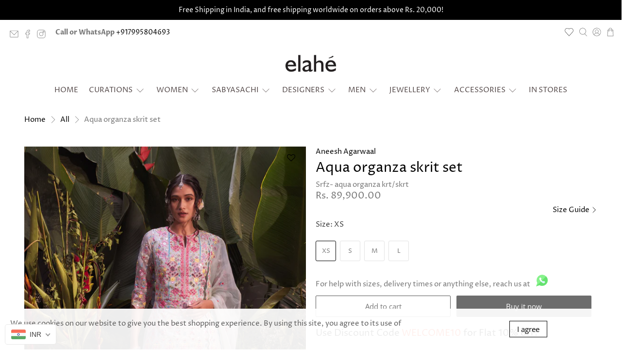

--- FILE ---
content_type: text/html; charset=utf-8
request_url: https://www.elahe.in/products/aqua-organza-skrit-set-srfz-aqua-organza-krt-skrt
body_size: 62044
content:


 <!doctype html>
<html class="no-js no-touch" lang="en">
<head>
 <script>
    window.Store = window.Store || {};
    window.Store.id = 42003923109;
</script>
 <meta charset="utf-8">
 <meta http-equiv="cleartype" content="on">
 <meta name="robots" content="index,follow">
 <meta name="viewport" content="width=device-width,initial-scale=1">
 <meta name="theme-color" content="#ffffff">
 <link rel="canonical" href="https://www.elahe.in/products/aqua-organza-skrit-set-srfz-aqua-organza-krt-skrt"><title>Aqua organza skrit set - Elahe</title>
 <meta name="description" content="Elahe, the multi-designer store from Hyderabad has now opened their doors digitally. An array of opulent traditional wear to chic contemporary, Elahe houses a wide range of designers such as Sabyasachi, Raw mango, Anamika Khanna, Abhinav Mishra, Nidhi Tholia.">
 <!-- Facebook Meta Tags -->
 <meta property="og:url" content="https://www.elahe.in">
 <meta property="og:type" content="website">
 <meta property="og:title" content="Elahe">
 <meta property="og:description" content="Elahe, the multi-designer store from Hyderabad has now opened their doors digitally. An array of opulent traditional wear to chic contemporary, Elahe houses a wide range of designers such as Sabyasachi, Raw mango, Anamika Khanna, Abhinav Mishra, Nidhi Tholia.">
 <meta property="og:image" content="https://cdn.shopify.com/s/files/1/0420/0392/3109/files/Untitled_design_1_41c882e6-097a-4ee7-a6c9-03db7e9f22da.png">
 <!-- Twitter Meta Tags -->
 <meta name="twitter:card" content="summary_large_image">
 <meta property="twitter:domain" content="elahe.in">
 <meta property="twitter:url" content="https://www.elahe.in">
 <meta name="twitter:title" content="Elahe">
 <meta name="twitter:description" content="Elahe, the multi-designer store from Hyderabad has now opened their doors digitally. An array of opulent traditional wear to chic contemporary, Elahe houses a wide range of designers such as Sabyasachi, Raw mango, Anamika Khanna, Abhinav Mishra, Nidhi Tholia.">
 <meta name="twitter:image" content="https://cdn.shopify.com/s/files/1/0420/0392/3109/files/logo1_1200x.png?v=1614754803">
 <!-- Meta Tags Generated via https://www.opengraph.xyz -->
 <!-- Meta Pixel Code -->
<script>
  !function(f,b,e,v,n,t,s)
  {if(f.fbq)return;n=f.fbq=function(){n.callMethod?
  n.callMethod.apply(n,arguments):n.queue.push(arguments)};
  if(!f._fbq)f._fbq=n;n.push=n;n.loaded=!0;n.version='2.0';
  n.queue=[];t=b.createElement(e);t.async=!0;
  t.src=v;s=b.getElementsByTagName(e)[0];
  s.parentNode.insertBefore(t,s)}(window, document,'script',
  'https://connect.facebook.net/en_US/fbevents.js');
  fbq('init', '499211935354452');
  fbq('track', 'PageView');
</script>
<noscript><img height="1" width="1" style="display:none"
  src="https://www.facebook.com/tr?id=499211935354452&ev=PageView&noscript=1"
/></noscript>
<!-- End Meta Pixel Code -->
 <!-- Global Site Tag (gtag.js) - Google AdWords: 10975084873 -->
<script async src="https://www.googletagmanager.com/gtag/js?id=AW-10975084873"></script>
<script>
  window.dataLayer = window.dataLayer || [];
  function gtag(){dataLayer.push(arguments);}
  gtag('js', new Date());
  gtag('config', 'AW-10975084873', {'send_page_view': false});
</script>
 <!-- DNS prefetches -->
 <link rel="dns-prefetch" href="https://cdn.shopify.com">
 <link rel="dns-prefetch" href="https://fonts.shopify.com">
 <link rel="dns-prefetch" href="https://monorail-edge.shopifysvc.com">
 <link rel="dns-prefetch" href="https://ajax.googleapis.com">
 <!-- Preconnects -->
 <link rel="preconnect" href="https://cdn.shopify.com" crossorigin>
 <link rel="preconnect" href="https://fonts.shopify.com" crossorigin>
 <link rel="preconnect" href="https://monorail-edge.shopifysvc.com">
 <link rel="preconnect" href="https://ajax.googleapis.com">
 <!-- Preloads -->
 <!-- Preload CSS -->
 <link rel="preload" href="//www.elahe.in/cdn/shop/t/51/assets/fancybox.css?v=30466120580444283401749042928" as="style">
 <link rel="preload" href="//www.elahe.in/cdn/shop/t/51/assets/styles.css?v=63970927962335369491762430426" as="style">
 <!-- Preload JS -->
 <link rel="preload" href="https://ajax.googleapis.com/ajax/libs/jquery/3.6.0/jquery.min.js" as="script">
 <link rel="preload" href="//www.elahe.in/cdn/shop/t/51/assets/vendors.js?v=81390588734714311721749042928" as="script">
 <link rel="preload" href="//www.elahe.in/cdn/shop/t/51/assets/utilities.js?v=131377817922169091911749042928" as="script">
 <link rel="preload" href="//www.elahe.in/cdn/shop/t/51/assets/app.js?v=157226998940186471041749042928" as="script">
 <link rel="preload" href="/services/javascripts/currencies.js" as="script">
 <link rel="preload" href="//www.elahe.in/cdn/shop/t/51/assets/currencyConversion.js?v=131509219858779596601749042928" as="script">
 <!-- CSS for Flex -->
 <link rel="stylesheet" href="//www.elahe.in/cdn/shop/t/51/assets/fancybox.css?v=30466120580444283401749042928">
 <link rel="stylesheet" href="//www.elahe.in/cdn/shop/t/51/assets/styles.css?v=63970927962335369491762430426">
 <script>
    window.PXUTheme = window.PXUTheme || {};
    window.PXUTheme.version = '5.1.1';
    window.PXUTheme.name = 'Flex';
</script>
 <script>
    

window.PXUTheme = window.PXUTheme || {};


window.PXUTheme.info = {
  name: 'Flex',
  version: '3.0.0'
}


window.PXUTheme.currency = {};
window.PXUTheme.currency.show_multiple_currencies = true;
window.PXUTheme.currency.presentment_currency = "INR";
window.PXUTheme.currency.default_currency = "INR";
window.PXUTheme.currency.display_format = "money_format";
window.PXUTheme.currency.money_format = "Rs. {{amount}}";
window.PXUTheme.currency.money_format_no_currency = "Rs. {{amount}}";
window.PXUTheme.currency.money_format_currency = "Rs. {{amount}}";
window.PXUTheme.currency.native_multi_currency = false;
window.PXUTheme.currency.iso_code = "INR";
window.PXUTheme.currency.symbol = "₹";



window.PXUTheme.allCountryOptionTags = "\u003coption value=\"India\" data-provinces=\"[[\u0026quot;Andaman and Nicobar Islands\u0026quot;,\u0026quot;Andaman and Nicobar Islands\u0026quot;],[\u0026quot;Andhra Pradesh\u0026quot;,\u0026quot;Andhra Pradesh\u0026quot;],[\u0026quot;Arunachal Pradesh\u0026quot;,\u0026quot;Arunachal Pradesh\u0026quot;],[\u0026quot;Assam\u0026quot;,\u0026quot;Assam\u0026quot;],[\u0026quot;Bihar\u0026quot;,\u0026quot;Bihar\u0026quot;],[\u0026quot;Chandigarh\u0026quot;,\u0026quot;Chandigarh\u0026quot;],[\u0026quot;Chhattisgarh\u0026quot;,\u0026quot;Chhattisgarh\u0026quot;],[\u0026quot;Dadra and Nagar Haveli\u0026quot;,\u0026quot;Dadra and Nagar Haveli\u0026quot;],[\u0026quot;Daman and Diu\u0026quot;,\u0026quot;Daman and Diu\u0026quot;],[\u0026quot;Delhi\u0026quot;,\u0026quot;Delhi\u0026quot;],[\u0026quot;Goa\u0026quot;,\u0026quot;Goa\u0026quot;],[\u0026quot;Gujarat\u0026quot;,\u0026quot;Gujarat\u0026quot;],[\u0026quot;Haryana\u0026quot;,\u0026quot;Haryana\u0026quot;],[\u0026quot;Himachal Pradesh\u0026quot;,\u0026quot;Himachal Pradesh\u0026quot;],[\u0026quot;Jammu and Kashmir\u0026quot;,\u0026quot;Jammu and Kashmir\u0026quot;],[\u0026quot;Jharkhand\u0026quot;,\u0026quot;Jharkhand\u0026quot;],[\u0026quot;Karnataka\u0026quot;,\u0026quot;Karnataka\u0026quot;],[\u0026quot;Kerala\u0026quot;,\u0026quot;Kerala\u0026quot;],[\u0026quot;Ladakh\u0026quot;,\u0026quot;Ladakh\u0026quot;],[\u0026quot;Lakshadweep\u0026quot;,\u0026quot;Lakshadweep\u0026quot;],[\u0026quot;Madhya Pradesh\u0026quot;,\u0026quot;Madhya Pradesh\u0026quot;],[\u0026quot;Maharashtra\u0026quot;,\u0026quot;Maharashtra\u0026quot;],[\u0026quot;Manipur\u0026quot;,\u0026quot;Manipur\u0026quot;],[\u0026quot;Meghalaya\u0026quot;,\u0026quot;Meghalaya\u0026quot;],[\u0026quot;Mizoram\u0026quot;,\u0026quot;Mizoram\u0026quot;],[\u0026quot;Nagaland\u0026quot;,\u0026quot;Nagaland\u0026quot;],[\u0026quot;Odisha\u0026quot;,\u0026quot;Odisha\u0026quot;],[\u0026quot;Puducherry\u0026quot;,\u0026quot;Puducherry\u0026quot;],[\u0026quot;Punjab\u0026quot;,\u0026quot;Punjab\u0026quot;],[\u0026quot;Rajasthan\u0026quot;,\u0026quot;Rajasthan\u0026quot;],[\u0026quot;Sikkim\u0026quot;,\u0026quot;Sikkim\u0026quot;],[\u0026quot;Tamil Nadu\u0026quot;,\u0026quot;Tamil Nadu\u0026quot;],[\u0026quot;Telangana\u0026quot;,\u0026quot;Telangana\u0026quot;],[\u0026quot;Tripura\u0026quot;,\u0026quot;Tripura\u0026quot;],[\u0026quot;Uttar Pradesh\u0026quot;,\u0026quot;Uttar Pradesh\u0026quot;],[\u0026quot;Uttarakhand\u0026quot;,\u0026quot;Uttarakhand\u0026quot;],[\u0026quot;West Bengal\u0026quot;,\u0026quot;West Bengal\u0026quot;]]\"\u003eIndia\u003c\/option\u003e\n\u003coption value=\"United States\" data-provinces=\"[[\u0026quot;Alabama\u0026quot;,\u0026quot;Alabama\u0026quot;],[\u0026quot;Alaska\u0026quot;,\u0026quot;Alaska\u0026quot;],[\u0026quot;American Samoa\u0026quot;,\u0026quot;American Samoa\u0026quot;],[\u0026quot;Arizona\u0026quot;,\u0026quot;Arizona\u0026quot;],[\u0026quot;Arkansas\u0026quot;,\u0026quot;Arkansas\u0026quot;],[\u0026quot;Armed Forces Americas\u0026quot;,\u0026quot;Armed Forces Americas\u0026quot;],[\u0026quot;Armed Forces Europe\u0026quot;,\u0026quot;Armed Forces Europe\u0026quot;],[\u0026quot;Armed Forces Pacific\u0026quot;,\u0026quot;Armed Forces Pacific\u0026quot;],[\u0026quot;California\u0026quot;,\u0026quot;California\u0026quot;],[\u0026quot;Colorado\u0026quot;,\u0026quot;Colorado\u0026quot;],[\u0026quot;Connecticut\u0026quot;,\u0026quot;Connecticut\u0026quot;],[\u0026quot;Delaware\u0026quot;,\u0026quot;Delaware\u0026quot;],[\u0026quot;District of Columbia\u0026quot;,\u0026quot;Washington DC\u0026quot;],[\u0026quot;Federated States of Micronesia\u0026quot;,\u0026quot;Micronesia\u0026quot;],[\u0026quot;Florida\u0026quot;,\u0026quot;Florida\u0026quot;],[\u0026quot;Georgia\u0026quot;,\u0026quot;Georgia\u0026quot;],[\u0026quot;Guam\u0026quot;,\u0026quot;Guam\u0026quot;],[\u0026quot;Hawaii\u0026quot;,\u0026quot;Hawaii\u0026quot;],[\u0026quot;Idaho\u0026quot;,\u0026quot;Idaho\u0026quot;],[\u0026quot;Illinois\u0026quot;,\u0026quot;Illinois\u0026quot;],[\u0026quot;Indiana\u0026quot;,\u0026quot;Indiana\u0026quot;],[\u0026quot;Iowa\u0026quot;,\u0026quot;Iowa\u0026quot;],[\u0026quot;Kansas\u0026quot;,\u0026quot;Kansas\u0026quot;],[\u0026quot;Kentucky\u0026quot;,\u0026quot;Kentucky\u0026quot;],[\u0026quot;Louisiana\u0026quot;,\u0026quot;Louisiana\u0026quot;],[\u0026quot;Maine\u0026quot;,\u0026quot;Maine\u0026quot;],[\u0026quot;Marshall Islands\u0026quot;,\u0026quot;Marshall Islands\u0026quot;],[\u0026quot;Maryland\u0026quot;,\u0026quot;Maryland\u0026quot;],[\u0026quot;Massachusetts\u0026quot;,\u0026quot;Massachusetts\u0026quot;],[\u0026quot;Michigan\u0026quot;,\u0026quot;Michigan\u0026quot;],[\u0026quot;Minnesota\u0026quot;,\u0026quot;Minnesota\u0026quot;],[\u0026quot;Mississippi\u0026quot;,\u0026quot;Mississippi\u0026quot;],[\u0026quot;Missouri\u0026quot;,\u0026quot;Missouri\u0026quot;],[\u0026quot;Montana\u0026quot;,\u0026quot;Montana\u0026quot;],[\u0026quot;Nebraska\u0026quot;,\u0026quot;Nebraska\u0026quot;],[\u0026quot;Nevada\u0026quot;,\u0026quot;Nevada\u0026quot;],[\u0026quot;New Hampshire\u0026quot;,\u0026quot;New Hampshire\u0026quot;],[\u0026quot;New Jersey\u0026quot;,\u0026quot;New Jersey\u0026quot;],[\u0026quot;New Mexico\u0026quot;,\u0026quot;New Mexico\u0026quot;],[\u0026quot;New York\u0026quot;,\u0026quot;New York\u0026quot;],[\u0026quot;North Carolina\u0026quot;,\u0026quot;North Carolina\u0026quot;],[\u0026quot;North Dakota\u0026quot;,\u0026quot;North Dakota\u0026quot;],[\u0026quot;Northern Mariana Islands\u0026quot;,\u0026quot;Northern Mariana Islands\u0026quot;],[\u0026quot;Ohio\u0026quot;,\u0026quot;Ohio\u0026quot;],[\u0026quot;Oklahoma\u0026quot;,\u0026quot;Oklahoma\u0026quot;],[\u0026quot;Oregon\u0026quot;,\u0026quot;Oregon\u0026quot;],[\u0026quot;Palau\u0026quot;,\u0026quot;Palau\u0026quot;],[\u0026quot;Pennsylvania\u0026quot;,\u0026quot;Pennsylvania\u0026quot;],[\u0026quot;Puerto Rico\u0026quot;,\u0026quot;Puerto Rico\u0026quot;],[\u0026quot;Rhode Island\u0026quot;,\u0026quot;Rhode Island\u0026quot;],[\u0026quot;South Carolina\u0026quot;,\u0026quot;South Carolina\u0026quot;],[\u0026quot;South Dakota\u0026quot;,\u0026quot;South Dakota\u0026quot;],[\u0026quot;Tennessee\u0026quot;,\u0026quot;Tennessee\u0026quot;],[\u0026quot;Texas\u0026quot;,\u0026quot;Texas\u0026quot;],[\u0026quot;Utah\u0026quot;,\u0026quot;Utah\u0026quot;],[\u0026quot;Vermont\u0026quot;,\u0026quot;Vermont\u0026quot;],[\u0026quot;Virgin Islands\u0026quot;,\u0026quot;U.S. Virgin Islands\u0026quot;],[\u0026quot;Virginia\u0026quot;,\u0026quot;Virginia\u0026quot;],[\u0026quot;Washington\u0026quot;,\u0026quot;Washington\u0026quot;],[\u0026quot;West Virginia\u0026quot;,\u0026quot;West Virginia\u0026quot;],[\u0026quot;Wisconsin\u0026quot;,\u0026quot;Wisconsin\u0026quot;],[\u0026quot;Wyoming\u0026quot;,\u0026quot;Wyoming\u0026quot;]]\"\u003eUnited States\u003c\/option\u003e\n\u003coption value=\"Singapore\" data-provinces=\"[]\"\u003eSingapore\u003c\/option\u003e\n\u003coption value=\"Sri Lanka\" data-provinces=\"[]\"\u003eSri Lanka\u003c\/option\u003e\n\u003coption value=\"---\" data-provinces=\"[]\"\u003e---\u003c\/option\u003e\n\u003coption value=\"Afghanistan\" data-provinces=\"[]\"\u003eAfghanistan\u003c\/option\u003e\n\u003coption value=\"Aland Islands\" data-provinces=\"[]\"\u003eÅland Islands\u003c\/option\u003e\n\u003coption value=\"Albania\" data-provinces=\"[]\"\u003eAlbania\u003c\/option\u003e\n\u003coption value=\"Algeria\" data-provinces=\"[]\"\u003eAlgeria\u003c\/option\u003e\n\u003coption value=\"Andorra\" data-provinces=\"[]\"\u003eAndorra\u003c\/option\u003e\n\u003coption value=\"Angola\" data-provinces=\"[]\"\u003eAngola\u003c\/option\u003e\n\u003coption value=\"Anguilla\" data-provinces=\"[]\"\u003eAnguilla\u003c\/option\u003e\n\u003coption value=\"Antigua And Barbuda\" data-provinces=\"[]\"\u003eAntigua \u0026 Barbuda\u003c\/option\u003e\n\u003coption value=\"Argentina\" data-provinces=\"[[\u0026quot;Buenos Aires\u0026quot;,\u0026quot;Buenos Aires Province\u0026quot;],[\u0026quot;Catamarca\u0026quot;,\u0026quot;Catamarca\u0026quot;],[\u0026quot;Chaco\u0026quot;,\u0026quot;Chaco\u0026quot;],[\u0026quot;Chubut\u0026quot;,\u0026quot;Chubut\u0026quot;],[\u0026quot;Ciudad Autónoma de Buenos Aires\u0026quot;,\u0026quot;Buenos Aires (Autonomous City)\u0026quot;],[\u0026quot;Corrientes\u0026quot;,\u0026quot;Corrientes\u0026quot;],[\u0026quot;Córdoba\u0026quot;,\u0026quot;Córdoba\u0026quot;],[\u0026quot;Entre Ríos\u0026quot;,\u0026quot;Entre Ríos\u0026quot;],[\u0026quot;Formosa\u0026quot;,\u0026quot;Formosa\u0026quot;],[\u0026quot;Jujuy\u0026quot;,\u0026quot;Jujuy\u0026quot;],[\u0026quot;La Pampa\u0026quot;,\u0026quot;La Pampa\u0026quot;],[\u0026quot;La Rioja\u0026quot;,\u0026quot;La Rioja\u0026quot;],[\u0026quot;Mendoza\u0026quot;,\u0026quot;Mendoza\u0026quot;],[\u0026quot;Misiones\u0026quot;,\u0026quot;Misiones\u0026quot;],[\u0026quot;Neuquén\u0026quot;,\u0026quot;Neuquén\u0026quot;],[\u0026quot;Río Negro\u0026quot;,\u0026quot;Río Negro\u0026quot;],[\u0026quot;Salta\u0026quot;,\u0026quot;Salta\u0026quot;],[\u0026quot;San Juan\u0026quot;,\u0026quot;San Juan\u0026quot;],[\u0026quot;San Luis\u0026quot;,\u0026quot;San Luis\u0026quot;],[\u0026quot;Santa Cruz\u0026quot;,\u0026quot;Santa Cruz\u0026quot;],[\u0026quot;Santa Fe\u0026quot;,\u0026quot;Santa Fe\u0026quot;],[\u0026quot;Santiago Del Estero\u0026quot;,\u0026quot;Santiago del Estero\u0026quot;],[\u0026quot;Tierra Del Fuego\u0026quot;,\u0026quot;Tierra del Fuego\u0026quot;],[\u0026quot;Tucumán\u0026quot;,\u0026quot;Tucumán\u0026quot;]]\"\u003eArgentina\u003c\/option\u003e\n\u003coption value=\"Armenia\" data-provinces=\"[]\"\u003eArmenia\u003c\/option\u003e\n\u003coption value=\"Aruba\" data-provinces=\"[]\"\u003eAruba\u003c\/option\u003e\n\u003coption value=\"Ascension Island\" data-provinces=\"[]\"\u003eAscension Island\u003c\/option\u003e\n\u003coption value=\"Australia\" data-provinces=\"[[\u0026quot;Australian Capital Territory\u0026quot;,\u0026quot;Australian Capital Territory\u0026quot;],[\u0026quot;New South Wales\u0026quot;,\u0026quot;New South Wales\u0026quot;],[\u0026quot;Northern Territory\u0026quot;,\u0026quot;Northern Territory\u0026quot;],[\u0026quot;Queensland\u0026quot;,\u0026quot;Queensland\u0026quot;],[\u0026quot;South Australia\u0026quot;,\u0026quot;South Australia\u0026quot;],[\u0026quot;Tasmania\u0026quot;,\u0026quot;Tasmania\u0026quot;],[\u0026quot;Victoria\u0026quot;,\u0026quot;Victoria\u0026quot;],[\u0026quot;Western Australia\u0026quot;,\u0026quot;Western Australia\u0026quot;]]\"\u003eAustralia\u003c\/option\u003e\n\u003coption value=\"Austria\" data-provinces=\"[]\"\u003eAustria\u003c\/option\u003e\n\u003coption value=\"Azerbaijan\" data-provinces=\"[]\"\u003eAzerbaijan\u003c\/option\u003e\n\u003coption value=\"Bahamas\" data-provinces=\"[]\"\u003eBahamas\u003c\/option\u003e\n\u003coption value=\"Bahrain\" data-provinces=\"[]\"\u003eBahrain\u003c\/option\u003e\n\u003coption value=\"Bangladesh\" data-provinces=\"[]\"\u003eBangladesh\u003c\/option\u003e\n\u003coption value=\"Barbados\" data-provinces=\"[]\"\u003eBarbados\u003c\/option\u003e\n\u003coption value=\"Belarus\" data-provinces=\"[]\"\u003eBelarus\u003c\/option\u003e\n\u003coption value=\"Belgium\" data-provinces=\"[]\"\u003eBelgium\u003c\/option\u003e\n\u003coption value=\"Belize\" data-provinces=\"[]\"\u003eBelize\u003c\/option\u003e\n\u003coption value=\"Benin\" data-provinces=\"[]\"\u003eBenin\u003c\/option\u003e\n\u003coption value=\"Bermuda\" data-provinces=\"[]\"\u003eBermuda\u003c\/option\u003e\n\u003coption value=\"Bhutan\" data-provinces=\"[]\"\u003eBhutan\u003c\/option\u003e\n\u003coption value=\"Bolivia\" data-provinces=\"[]\"\u003eBolivia\u003c\/option\u003e\n\u003coption value=\"Bosnia And Herzegovina\" data-provinces=\"[]\"\u003eBosnia \u0026 Herzegovina\u003c\/option\u003e\n\u003coption value=\"Botswana\" data-provinces=\"[]\"\u003eBotswana\u003c\/option\u003e\n\u003coption value=\"Brazil\" data-provinces=\"[[\u0026quot;Acre\u0026quot;,\u0026quot;Acre\u0026quot;],[\u0026quot;Alagoas\u0026quot;,\u0026quot;Alagoas\u0026quot;],[\u0026quot;Amapá\u0026quot;,\u0026quot;Amapá\u0026quot;],[\u0026quot;Amazonas\u0026quot;,\u0026quot;Amazonas\u0026quot;],[\u0026quot;Bahia\u0026quot;,\u0026quot;Bahia\u0026quot;],[\u0026quot;Ceará\u0026quot;,\u0026quot;Ceará\u0026quot;],[\u0026quot;Distrito Federal\u0026quot;,\u0026quot;Federal District\u0026quot;],[\u0026quot;Espírito Santo\u0026quot;,\u0026quot;Espírito Santo\u0026quot;],[\u0026quot;Goiás\u0026quot;,\u0026quot;Goiás\u0026quot;],[\u0026quot;Maranhão\u0026quot;,\u0026quot;Maranhão\u0026quot;],[\u0026quot;Mato Grosso\u0026quot;,\u0026quot;Mato Grosso\u0026quot;],[\u0026quot;Mato Grosso do Sul\u0026quot;,\u0026quot;Mato Grosso do Sul\u0026quot;],[\u0026quot;Minas Gerais\u0026quot;,\u0026quot;Minas Gerais\u0026quot;],[\u0026quot;Paraná\u0026quot;,\u0026quot;Paraná\u0026quot;],[\u0026quot;Paraíba\u0026quot;,\u0026quot;Paraíba\u0026quot;],[\u0026quot;Pará\u0026quot;,\u0026quot;Pará\u0026quot;],[\u0026quot;Pernambuco\u0026quot;,\u0026quot;Pernambuco\u0026quot;],[\u0026quot;Piauí\u0026quot;,\u0026quot;Piauí\u0026quot;],[\u0026quot;Rio Grande do Norte\u0026quot;,\u0026quot;Rio Grande do Norte\u0026quot;],[\u0026quot;Rio Grande do Sul\u0026quot;,\u0026quot;Rio Grande do Sul\u0026quot;],[\u0026quot;Rio de Janeiro\u0026quot;,\u0026quot;Rio de Janeiro\u0026quot;],[\u0026quot;Rondônia\u0026quot;,\u0026quot;Rondônia\u0026quot;],[\u0026quot;Roraima\u0026quot;,\u0026quot;Roraima\u0026quot;],[\u0026quot;Santa Catarina\u0026quot;,\u0026quot;Santa Catarina\u0026quot;],[\u0026quot;Sergipe\u0026quot;,\u0026quot;Sergipe\u0026quot;],[\u0026quot;São Paulo\u0026quot;,\u0026quot;São Paulo\u0026quot;],[\u0026quot;Tocantins\u0026quot;,\u0026quot;Tocantins\u0026quot;]]\"\u003eBrazil\u003c\/option\u003e\n\u003coption value=\"British Indian Ocean Territory\" data-provinces=\"[]\"\u003eBritish Indian Ocean Territory\u003c\/option\u003e\n\u003coption value=\"Virgin Islands, British\" data-provinces=\"[]\"\u003eBritish Virgin Islands\u003c\/option\u003e\n\u003coption value=\"Brunei\" data-provinces=\"[]\"\u003eBrunei\u003c\/option\u003e\n\u003coption value=\"Bulgaria\" data-provinces=\"[]\"\u003eBulgaria\u003c\/option\u003e\n\u003coption value=\"Burkina Faso\" data-provinces=\"[]\"\u003eBurkina Faso\u003c\/option\u003e\n\u003coption value=\"Burundi\" data-provinces=\"[]\"\u003eBurundi\u003c\/option\u003e\n\u003coption value=\"Cambodia\" data-provinces=\"[]\"\u003eCambodia\u003c\/option\u003e\n\u003coption value=\"Republic of Cameroon\" data-provinces=\"[]\"\u003eCameroon\u003c\/option\u003e\n\u003coption value=\"Canada\" data-provinces=\"[[\u0026quot;Alberta\u0026quot;,\u0026quot;Alberta\u0026quot;],[\u0026quot;British Columbia\u0026quot;,\u0026quot;British Columbia\u0026quot;],[\u0026quot;Manitoba\u0026quot;,\u0026quot;Manitoba\u0026quot;],[\u0026quot;New Brunswick\u0026quot;,\u0026quot;New Brunswick\u0026quot;],[\u0026quot;Newfoundland and Labrador\u0026quot;,\u0026quot;Newfoundland and Labrador\u0026quot;],[\u0026quot;Northwest Territories\u0026quot;,\u0026quot;Northwest Territories\u0026quot;],[\u0026quot;Nova Scotia\u0026quot;,\u0026quot;Nova Scotia\u0026quot;],[\u0026quot;Nunavut\u0026quot;,\u0026quot;Nunavut\u0026quot;],[\u0026quot;Ontario\u0026quot;,\u0026quot;Ontario\u0026quot;],[\u0026quot;Prince Edward Island\u0026quot;,\u0026quot;Prince Edward Island\u0026quot;],[\u0026quot;Quebec\u0026quot;,\u0026quot;Quebec\u0026quot;],[\u0026quot;Saskatchewan\u0026quot;,\u0026quot;Saskatchewan\u0026quot;],[\u0026quot;Yukon\u0026quot;,\u0026quot;Yukon\u0026quot;]]\"\u003eCanada\u003c\/option\u003e\n\u003coption value=\"Cape Verde\" data-provinces=\"[]\"\u003eCape Verde\u003c\/option\u003e\n\u003coption value=\"Caribbean Netherlands\" data-provinces=\"[]\"\u003eCaribbean Netherlands\u003c\/option\u003e\n\u003coption value=\"Cayman Islands\" data-provinces=\"[]\"\u003eCayman Islands\u003c\/option\u003e\n\u003coption value=\"Central African Republic\" data-provinces=\"[]\"\u003eCentral African Republic\u003c\/option\u003e\n\u003coption value=\"Chad\" data-provinces=\"[]\"\u003eChad\u003c\/option\u003e\n\u003coption value=\"Chile\" data-provinces=\"[[\u0026quot;Antofagasta\u0026quot;,\u0026quot;Antofagasta\u0026quot;],[\u0026quot;Araucanía\u0026quot;,\u0026quot;Araucanía\u0026quot;],[\u0026quot;Arica and Parinacota\u0026quot;,\u0026quot;Arica y Parinacota\u0026quot;],[\u0026quot;Atacama\u0026quot;,\u0026quot;Atacama\u0026quot;],[\u0026quot;Aysén\u0026quot;,\u0026quot;Aysén\u0026quot;],[\u0026quot;Biobío\u0026quot;,\u0026quot;Bío Bío\u0026quot;],[\u0026quot;Coquimbo\u0026quot;,\u0026quot;Coquimbo\u0026quot;],[\u0026quot;Los Lagos\u0026quot;,\u0026quot;Los Lagos\u0026quot;],[\u0026quot;Los Ríos\u0026quot;,\u0026quot;Los Ríos\u0026quot;],[\u0026quot;Magallanes\u0026quot;,\u0026quot;Magallanes Region\u0026quot;],[\u0026quot;Maule\u0026quot;,\u0026quot;Maule\u0026quot;],[\u0026quot;O\u0026#39;Higgins\u0026quot;,\u0026quot;Libertador General Bernardo O’Higgins\u0026quot;],[\u0026quot;Santiago\u0026quot;,\u0026quot;Santiago Metropolitan\u0026quot;],[\u0026quot;Tarapacá\u0026quot;,\u0026quot;Tarapacá\u0026quot;],[\u0026quot;Valparaíso\u0026quot;,\u0026quot;Valparaíso\u0026quot;],[\u0026quot;Ñuble\u0026quot;,\u0026quot;Ñuble\u0026quot;]]\"\u003eChile\u003c\/option\u003e\n\u003coption value=\"China\" data-provinces=\"[[\u0026quot;Anhui\u0026quot;,\u0026quot;Anhui\u0026quot;],[\u0026quot;Beijing\u0026quot;,\u0026quot;Beijing\u0026quot;],[\u0026quot;Chongqing\u0026quot;,\u0026quot;Chongqing\u0026quot;],[\u0026quot;Fujian\u0026quot;,\u0026quot;Fujian\u0026quot;],[\u0026quot;Gansu\u0026quot;,\u0026quot;Gansu\u0026quot;],[\u0026quot;Guangdong\u0026quot;,\u0026quot;Guangdong\u0026quot;],[\u0026quot;Guangxi\u0026quot;,\u0026quot;Guangxi\u0026quot;],[\u0026quot;Guizhou\u0026quot;,\u0026quot;Guizhou\u0026quot;],[\u0026quot;Hainan\u0026quot;,\u0026quot;Hainan\u0026quot;],[\u0026quot;Hebei\u0026quot;,\u0026quot;Hebei\u0026quot;],[\u0026quot;Heilongjiang\u0026quot;,\u0026quot;Heilongjiang\u0026quot;],[\u0026quot;Henan\u0026quot;,\u0026quot;Henan\u0026quot;],[\u0026quot;Hubei\u0026quot;,\u0026quot;Hubei\u0026quot;],[\u0026quot;Hunan\u0026quot;,\u0026quot;Hunan\u0026quot;],[\u0026quot;Inner Mongolia\u0026quot;,\u0026quot;Inner Mongolia\u0026quot;],[\u0026quot;Jiangsu\u0026quot;,\u0026quot;Jiangsu\u0026quot;],[\u0026quot;Jiangxi\u0026quot;,\u0026quot;Jiangxi\u0026quot;],[\u0026quot;Jilin\u0026quot;,\u0026quot;Jilin\u0026quot;],[\u0026quot;Liaoning\u0026quot;,\u0026quot;Liaoning\u0026quot;],[\u0026quot;Ningxia\u0026quot;,\u0026quot;Ningxia\u0026quot;],[\u0026quot;Qinghai\u0026quot;,\u0026quot;Qinghai\u0026quot;],[\u0026quot;Shaanxi\u0026quot;,\u0026quot;Shaanxi\u0026quot;],[\u0026quot;Shandong\u0026quot;,\u0026quot;Shandong\u0026quot;],[\u0026quot;Shanghai\u0026quot;,\u0026quot;Shanghai\u0026quot;],[\u0026quot;Shanxi\u0026quot;,\u0026quot;Shanxi\u0026quot;],[\u0026quot;Sichuan\u0026quot;,\u0026quot;Sichuan\u0026quot;],[\u0026quot;Tianjin\u0026quot;,\u0026quot;Tianjin\u0026quot;],[\u0026quot;Xinjiang\u0026quot;,\u0026quot;Xinjiang\u0026quot;],[\u0026quot;Xizang\u0026quot;,\u0026quot;Tibet\u0026quot;],[\u0026quot;Yunnan\u0026quot;,\u0026quot;Yunnan\u0026quot;],[\u0026quot;Zhejiang\u0026quot;,\u0026quot;Zhejiang\u0026quot;]]\"\u003eChina\u003c\/option\u003e\n\u003coption value=\"Christmas Island\" data-provinces=\"[]\"\u003eChristmas Island\u003c\/option\u003e\n\u003coption value=\"Cocos (Keeling) Islands\" data-provinces=\"[]\"\u003eCocos (Keeling) Islands\u003c\/option\u003e\n\u003coption value=\"Colombia\" data-provinces=\"[[\u0026quot;Amazonas\u0026quot;,\u0026quot;Amazonas\u0026quot;],[\u0026quot;Antioquia\u0026quot;,\u0026quot;Antioquia\u0026quot;],[\u0026quot;Arauca\u0026quot;,\u0026quot;Arauca\u0026quot;],[\u0026quot;Atlántico\u0026quot;,\u0026quot;Atlántico\u0026quot;],[\u0026quot;Bogotá, D.C.\u0026quot;,\u0026quot;Capital District\u0026quot;],[\u0026quot;Bolívar\u0026quot;,\u0026quot;Bolívar\u0026quot;],[\u0026quot;Boyacá\u0026quot;,\u0026quot;Boyacá\u0026quot;],[\u0026quot;Caldas\u0026quot;,\u0026quot;Caldas\u0026quot;],[\u0026quot;Caquetá\u0026quot;,\u0026quot;Caquetá\u0026quot;],[\u0026quot;Casanare\u0026quot;,\u0026quot;Casanare\u0026quot;],[\u0026quot;Cauca\u0026quot;,\u0026quot;Cauca\u0026quot;],[\u0026quot;Cesar\u0026quot;,\u0026quot;Cesar\u0026quot;],[\u0026quot;Chocó\u0026quot;,\u0026quot;Chocó\u0026quot;],[\u0026quot;Cundinamarca\u0026quot;,\u0026quot;Cundinamarca\u0026quot;],[\u0026quot;Córdoba\u0026quot;,\u0026quot;Córdoba\u0026quot;],[\u0026quot;Guainía\u0026quot;,\u0026quot;Guainía\u0026quot;],[\u0026quot;Guaviare\u0026quot;,\u0026quot;Guaviare\u0026quot;],[\u0026quot;Huila\u0026quot;,\u0026quot;Huila\u0026quot;],[\u0026quot;La Guajira\u0026quot;,\u0026quot;La Guajira\u0026quot;],[\u0026quot;Magdalena\u0026quot;,\u0026quot;Magdalena\u0026quot;],[\u0026quot;Meta\u0026quot;,\u0026quot;Meta\u0026quot;],[\u0026quot;Nariño\u0026quot;,\u0026quot;Nariño\u0026quot;],[\u0026quot;Norte de Santander\u0026quot;,\u0026quot;Norte de Santander\u0026quot;],[\u0026quot;Putumayo\u0026quot;,\u0026quot;Putumayo\u0026quot;],[\u0026quot;Quindío\u0026quot;,\u0026quot;Quindío\u0026quot;],[\u0026quot;Risaralda\u0026quot;,\u0026quot;Risaralda\u0026quot;],[\u0026quot;San Andrés, Providencia y Santa Catalina\u0026quot;,\u0026quot;San Andrés \\u0026 Providencia\u0026quot;],[\u0026quot;Santander\u0026quot;,\u0026quot;Santander\u0026quot;],[\u0026quot;Sucre\u0026quot;,\u0026quot;Sucre\u0026quot;],[\u0026quot;Tolima\u0026quot;,\u0026quot;Tolima\u0026quot;],[\u0026quot;Valle del Cauca\u0026quot;,\u0026quot;Valle del Cauca\u0026quot;],[\u0026quot;Vaupés\u0026quot;,\u0026quot;Vaupés\u0026quot;],[\u0026quot;Vichada\u0026quot;,\u0026quot;Vichada\u0026quot;]]\"\u003eColombia\u003c\/option\u003e\n\u003coption value=\"Comoros\" data-provinces=\"[]\"\u003eComoros\u003c\/option\u003e\n\u003coption value=\"Congo\" data-provinces=\"[]\"\u003eCongo - Brazzaville\u003c\/option\u003e\n\u003coption value=\"Congo, The Democratic Republic Of The\" data-provinces=\"[]\"\u003eCongo - Kinshasa\u003c\/option\u003e\n\u003coption value=\"Cook Islands\" data-provinces=\"[]\"\u003eCook Islands\u003c\/option\u003e\n\u003coption value=\"Costa Rica\" data-provinces=\"[[\u0026quot;Alajuela\u0026quot;,\u0026quot;Alajuela\u0026quot;],[\u0026quot;Cartago\u0026quot;,\u0026quot;Cartago\u0026quot;],[\u0026quot;Guanacaste\u0026quot;,\u0026quot;Guanacaste\u0026quot;],[\u0026quot;Heredia\u0026quot;,\u0026quot;Heredia\u0026quot;],[\u0026quot;Limón\u0026quot;,\u0026quot;Limón\u0026quot;],[\u0026quot;Puntarenas\u0026quot;,\u0026quot;Puntarenas\u0026quot;],[\u0026quot;San José\u0026quot;,\u0026quot;San José\u0026quot;]]\"\u003eCosta Rica\u003c\/option\u003e\n\u003coption value=\"Croatia\" data-provinces=\"[]\"\u003eCroatia\u003c\/option\u003e\n\u003coption value=\"Curaçao\" data-provinces=\"[]\"\u003eCuraçao\u003c\/option\u003e\n\u003coption value=\"Cyprus\" data-provinces=\"[]\"\u003eCyprus\u003c\/option\u003e\n\u003coption value=\"Czech Republic\" data-provinces=\"[]\"\u003eCzechia\u003c\/option\u003e\n\u003coption value=\"Côte d'Ivoire\" data-provinces=\"[]\"\u003eCôte d’Ivoire\u003c\/option\u003e\n\u003coption value=\"Denmark\" data-provinces=\"[]\"\u003eDenmark\u003c\/option\u003e\n\u003coption value=\"Djibouti\" data-provinces=\"[]\"\u003eDjibouti\u003c\/option\u003e\n\u003coption value=\"Dominica\" data-provinces=\"[]\"\u003eDominica\u003c\/option\u003e\n\u003coption value=\"Dominican Republic\" data-provinces=\"[]\"\u003eDominican Republic\u003c\/option\u003e\n\u003coption value=\"Ecuador\" data-provinces=\"[]\"\u003eEcuador\u003c\/option\u003e\n\u003coption value=\"Egypt\" data-provinces=\"[[\u0026quot;6th of October\u0026quot;,\u0026quot;6th of October\u0026quot;],[\u0026quot;Al Sharqia\u0026quot;,\u0026quot;Al Sharqia\u0026quot;],[\u0026quot;Alexandria\u0026quot;,\u0026quot;Alexandria\u0026quot;],[\u0026quot;Aswan\u0026quot;,\u0026quot;Aswan\u0026quot;],[\u0026quot;Asyut\u0026quot;,\u0026quot;Asyut\u0026quot;],[\u0026quot;Beheira\u0026quot;,\u0026quot;Beheira\u0026quot;],[\u0026quot;Beni Suef\u0026quot;,\u0026quot;Beni Suef\u0026quot;],[\u0026quot;Cairo\u0026quot;,\u0026quot;Cairo\u0026quot;],[\u0026quot;Dakahlia\u0026quot;,\u0026quot;Dakahlia\u0026quot;],[\u0026quot;Damietta\u0026quot;,\u0026quot;Damietta\u0026quot;],[\u0026quot;Faiyum\u0026quot;,\u0026quot;Faiyum\u0026quot;],[\u0026quot;Gharbia\u0026quot;,\u0026quot;Gharbia\u0026quot;],[\u0026quot;Giza\u0026quot;,\u0026quot;Giza\u0026quot;],[\u0026quot;Helwan\u0026quot;,\u0026quot;Helwan\u0026quot;],[\u0026quot;Ismailia\u0026quot;,\u0026quot;Ismailia\u0026quot;],[\u0026quot;Kafr el-Sheikh\u0026quot;,\u0026quot;Kafr el-Sheikh\u0026quot;],[\u0026quot;Luxor\u0026quot;,\u0026quot;Luxor\u0026quot;],[\u0026quot;Matrouh\u0026quot;,\u0026quot;Matrouh\u0026quot;],[\u0026quot;Minya\u0026quot;,\u0026quot;Minya\u0026quot;],[\u0026quot;Monufia\u0026quot;,\u0026quot;Monufia\u0026quot;],[\u0026quot;New Valley\u0026quot;,\u0026quot;New Valley\u0026quot;],[\u0026quot;North Sinai\u0026quot;,\u0026quot;North Sinai\u0026quot;],[\u0026quot;Port Said\u0026quot;,\u0026quot;Port Said\u0026quot;],[\u0026quot;Qalyubia\u0026quot;,\u0026quot;Qalyubia\u0026quot;],[\u0026quot;Qena\u0026quot;,\u0026quot;Qena\u0026quot;],[\u0026quot;Red Sea\u0026quot;,\u0026quot;Red Sea\u0026quot;],[\u0026quot;Sohag\u0026quot;,\u0026quot;Sohag\u0026quot;],[\u0026quot;South Sinai\u0026quot;,\u0026quot;South Sinai\u0026quot;],[\u0026quot;Suez\u0026quot;,\u0026quot;Suez\u0026quot;]]\"\u003eEgypt\u003c\/option\u003e\n\u003coption value=\"El Salvador\" data-provinces=\"[[\u0026quot;Ahuachapán\u0026quot;,\u0026quot;Ahuachapán\u0026quot;],[\u0026quot;Cabañas\u0026quot;,\u0026quot;Cabañas\u0026quot;],[\u0026quot;Chalatenango\u0026quot;,\u0026quot;Chalatenango\u0026quot;],[\u0026quot;Cuscatlán\u0026quot;,\u0026quot;Cuscatlán\u0026quot;],[\u0026quot;La Libertad\u0026quot;,\u0026quot;La Libertad\u0026quot;],[\u0026quot;La Paz\u0026quot;,\u0026quot;La Paz\u0026quot;],[\u0026quot;La Unión\u0026quot;,\u0026quot;La Unión\u0026quot;],[\u0026quot;Morazán\u0026quot;,\u0026quot;Morazán\u0026quot;],[\u0026quot;San Miguel\u0026quot;,\u0026quot;San Miguel\u0026quot;],[\u0026quot;San Salvador\u0026quot;,\u0026quot;San Salvador\u0026quot;],[\u0026quot;San Vicente\u0026quot;,\u0026quot;San Vicente\u0026quot;],[\u0026quot;Santa Ana\u0026quot;,\u0026quot;Santa Ana\u0026quot;],[\u0026quot;Sonsonate\u0026quot;,\u0026quot;Sonsonate\u0026quot;],[\u0026quot;Usulután\u0026quot;,\u0026quot;Usulután\u0026quot;]]\"\u003eEl Salvador\u003c\/option\u003e\n\u003coption value=\"Equatorial Guinea\" data-provinces=\"[]\"\u003eEquatorial Guinea\u003c\/option\u003e\n\u003coption value=\"Eritrea\" data-provinces=\"[]\"\u003eEritrea\u003c\/option\u003e\n\u003coption value=\"Estonia\" data-provinces=\"[]\"\u003eEstonia\u003c\/option\u003e\n\u003coption value=\"Eswatini\" data-provinces=\"[]\"\u003eEswatini\u003c\/option\u003e\n\u003coption value=\"Ethiopia\" data-provinces=\"[]\"\u003eEthiopia\u003c\/option\u003e\n\u003coption value=\"Falkland Islands (Malvinas)\" data-provinces=\"[]\"\u003eFalkland Islands\u003c\/option\u003e\n\u003coption value=\"Faroe Islands\" data-provinces=\"[]\"\u003eFaroe Islands\u003c\/option\u003e\n\u003coption value=\"Fiji\" data-provinces=\"[]\"\u003eFiji\u003c\/option\u003e\n\u003coption value=\"Finland\" data-provinces=\"[]\"\u003eFinland\u003c\/option\u003e\n\u003coption value=\"France\" data-provinces=\"[]\"\u003eFrance\u003c\/option\u003e\n\u003coption value=\"French Guiana\" data-provinces=\"[]\"\u003eFrench Guiana\u003c\/option\u003e\n\u003coption value=\"French Polynesia\" data-provinces=\"[]\"\u003eFrench Polynesia\u003c\/option\u003e\n\u003coption value=\"French Southern Territories\" data-provinces=\"[]\"\u003eFrench Southern Territories\u003c\/option\u003e\n\u003coption value=\"Gabon\" data-provinces=\"[]\"\u003eGabon\u003c\/option\u003e\n\u003coption value=\"Gambia\" data-provinces=\"[]\"\u003eGambia\u003c\/option\u003e\n\u003coption value=\"Georgia\" data-provinces=\"[]\"\u003eGeorgia\u003c\/option\u003e\n\u003coption value=\"Germany\" data-provinces=\"[]\"\u003eGermany\u003c\/option\u003e\n\u003coption value=\"Ghana\" data-provinces=\"[]\"\u003eGhana\u003c\/option\u003e\n\u003coption value=\"Gibraltar\" data-provinces=\"[]\"\u003eGibraltar\u003c\/option\u003e\n\u003coption value=\"Greece\" data-provinces=\"[]\"\u003eGreece\u003c\/option\u003e\n\u003coption value=\"Greenland\" data-provinces=\"[]\"\u003eGreenland\u003c\/option\u003e\n\u003coption value=\"Grenada\" data-provinces=\"[]\"\u003eGrenada\u003c\/option\u003e\n\u003coption value=\"Guadeloupe\" data-provinces=\"[]\"\u003eGuadeloupe\u003c\/option\u003e\n\u003coption value=\"Guatemala\" data-provinces=\"[[\u0026quot;Alta Verapaz\u0026quot;,\u0026quot;Alta Verapaz\u0026quot;],[\u0026quot;Baja Verapaz\u0026quot;,\u0026quot;Baja Verapaz\u0026quot;],[\u0026quot;Chimaltenango\u0026quot;,\u0026quot;Chimaltenango\u0026quot;],[\u0026quot;Chiquimula\u0026quot;,\u0026quot;Chiquimula\u0026quot;],[\u0026quot;El Progreso\u0026quot;,\u0026quot;El Progreso\u0026quot;],[\u0026quot;Escuintla\u0026quot;,\u0026quot;Escuintla\u0026quot;],[\u0026quot;Guatemala\u0026quot;,\u0026quot;Guatemala\u0026quot;],[\u0026quot;Huehuetenango\u0026quot;,\u0026quot;Huehuetenango\u0026quot;],[\u0026quot;Izabal\u0026quot;,\u0026quot;Izabal\u0026quot;],[\u0026quot;Jalapa\u0026quot;,\u0026quot;Jalapa\u0026quot;],[\u0026quot;Jutiapa\u0026quot;,\u0026quot;Jutiapa\u0026quot;],[\u0026quot;Petén\u0026quot;,\u0026quot;Petén\u0026quot;],[\u0026quot;Quetzaltenango\u0026quot;,\u0026quot;Quetzaltenango\u0026quot;],[\u0026quot;Quiché\u0026quot;,\u0026quot;Quiché\u0026quot;],[\u0026quot;Retalhuleu\u0026quot;,\u0026quot;Retalhuleu\u0026quot;],[\u0026quot;Sacatepéquez\u0026quot;,\u0026quot;Sacatepéquez\u0026quot;],[\u0026quot;San Marcos\u0026quot;,\u0026quot;San Marcos\u0026quot;],[\u0026quot;Santa Rosa\u0026quot;,\u0026quot;Santa Rosa\u0026quot;],[\u0026quot;Sololá\u0026quot;,\u0026quot;Sololá\u0026quot;],[\u0026quot;Suchitepéquez\u0026quot;,\u0026quot;Suchitepéquez\u0026quot;],[\u0026quot;Totonicapán\u0026quot;,\u0026quot;Totonicapán\u0026quot;],[\u0026quot;Zacapa\u0026quot;,\u0026quot;Zacapa\u0026quot;]]\"\u003eGuatemala\u003c\/option\u003e\n\u003coption value=\"Guernsey\" data-provinces=\"[]\"\u003eGuernsey\u003c\/option\u003e\n\u003coption value=\"Guinea\" data-provinces=\"[]\"\u003eGuinea\u003c\/option\u003e\n\u003coption value=\"Guinea Bissau\" data-provinces=\"[]\"\u003eGuinea-Bissau\u003c\/option\u003e\n\u003coption value=\"Guyana\" data-provinces=\"[]\"\u003eGuyana\u003c\/option\u003e\n\u003coption value=\"Haiti\" data-provinces=\"[]\"\u003eHaiti\u003c\/option\u003e\n\u003coption value=\"Honduras\" data-provinces=\"[]\"\u003eHonduras\u003c\/option\u003e\n\u003coption value=\"Hong Kong\" data-provinces=\"[[\u0026quot;Hong Kong Island\u0026quot;,\u0026quot;Hong Kong Island\u0026quot;],[\u0026quot;Kowloon\u0026quot;,\u0026quot;Kowloon\u0026quot;],[\u0026quot;New Territories\u0026quot;,\u0026quot;New Territories\u0026quot;]]\"\u003eHong Kong SAR\u003c\/option\u003e\n\u003coption value=\"Hungary\" data-provinces=\"[]\"\u003eHungary\u003c\/option\u003e\n\u003coption value=\"Iceland\" data-provinces=\"[]\"\u003eIceland\u003c\/option\u003e\n\u003coption value=\"India\" data-provinces=\"[[\u0026quot;Andaman and Nicobar Islands\u0026quot;,\u0026quot;Andaman and Nicobar Islands\u0026quot;],[\u0026quot;Andhra Pradesh\u0026quot;,\u0026quot;Andhra Pradesh\u0026quot;],[\u0026quot;Arunachal Pradesh\u0026quot;,\u0026quot;Arunachal Pradesh\u0026quot;],[\u0026quot;Assam\u0026quot;,\u0026quot;Assam\u0026quot;],[\u0026quot;Bihar\u0026quot;,\u0026quot;Bihar\u0026quot;],[\u0026quot;Chandigarh\u0026quot;,\u0026quot;Chandigarh\u0026quot;],[\u0026quot;Chhattisgarh\u0026quot;,\u0026quot;Chhattisgarh\u0026quot;],[\u0026quot;Dadra and Nagar Haveli\u0026quot;,\u0026quot;Dadra and Nagar Haveli\u0026quot;],[\u0026quot;Daman and Diu\u0026quot;,\u0026quot;Daman and Diu\u0026quot;],[\u0026quot;Delhi\u0026quot;,\u0026quot;Delhi\u0026quot;],[\u0026quot;Goa\u0026quot;,\u0026quot;Goa\u0026quot;],[\u0026quot;Gujarat\u0026quot;,\u0026quot;Gujarat\u0026quot;],[\u0026quot;Haryana\u0026quot;,\u0026quot;Haryana\u0026quot;],[\u0026quot;Himachal Pradesh\u0026quot;,\u0026quot;Himachal Pradesh\u0026quot;],[\u0026quot;Jammu and Kashmir\u0026quot;,\u0026quot;Jammu and Kashmir\u0026quot;],[\u0026quot;Jharkhand\u0026quot;,\u0026quot;Jharkhand\u0026quot;],[\u0026quot;Karnataka\u0026quot;,\u0026quot;Karnataka\u0026quot;],[\u0026quot;Kerala\u0026quot;,\u0026quot;Kerala\u0026quot;],[\u0026quot;Ladakh\u0026quot;,\u0026quot;Ladakh\u0026quot;],[\u0026quot;Lakshadweep\u0026quot;,\u0026quot;Lakshadweep\u0026quot;],[\u0026quot;Madhya Pradesh\u0026quot;,\u0026quot;Madhya Pradesh\u0026quot;],[\u0026quot;Maharashtra\u0026quot;,\u0026quot;Maharashtra\u0026quot;],[\u0026quot;Manipur\u0026quot;,\u0026quot;Manipur\u0026quot;],[\u0026quot;Meghalaya\u0026quot;,\u0026quot;Meghalaya\u0026quot;],[\u0026quot;Mizoram\u0026quot;,\u0026quot;Mizoram\u0026quot;],[\u0026quot;Nagaland\u0026quot;,\u0026quot;Nagaland\u0026quot;],[\u0026quot;Odisha\u0026quot;,\u0026quot;Odisha\u0026quot;],[\u0026quot;Puducherry\u0026quot;,\u0026quot;Puducherry\u0026quot;],[\u0026quot;Punjab\u0026quot;,\u0026quot;Punjab\u0026quot;],[\u0026quot;Rajasthan\u0026quot;,\u0026quot;Rajasthan\u0026quot;],[\u0026quot;Sikkim\u0026quot;,\u0026quot;Sikkim\u0026quot;],[\u0026quot;Tamil Nadu\u0026quot;,\u0026quot;Tamil Nadu\u0026quot;],[\u0026quot;Telangana\u0026quot;,\u0026quot;Telangana\u0026quot;],[\u0026quot;Tripura\u0026quot;,\u0026quot;Tripura\u0026quot;],[\u0026quot;Uttar Pradesh\u0026quot;,\u0026quot;Uttar Pradesh\u0026quot;],[\u0026quot;Uttarakhand\u0026quot;,\u0026quot;Uttarakhand\u0026quot;],[\u0026quot;West Bengal\u0026quot;,\u0026quot;West Bengal\u0026quot;]]\"\u003eIndia\u003c\/option\u003e\n\u003coption value=\"Indonesia\" data-provinces=\"[[\u0026quot;Aceh\u0026quot;,\u0026quot;Aceh\u0026quot;],[\u0026quot;Bali\u0026quot;,\u0026quot;Bali\u0026quot;],[\u0026quot;Bangka Belitung\u0026quot;,\u0026quot;Bangka–Belitung Islands\u0026quot;],[\u0026quot;Banten\u0026quot;,\u0026quot;Banten\u0026quot;],[\u0026quot;Bengkulu\u0026quot;,\u0026quot;Bengkulu\u0026quot;],[\u0026quot;Gorontalo\u0026quot;,\u0026quot;Gorontalo\u0026quot;],[\u0026quot;Jakarta\u0026quot;,\u0026quot;Jakarta\u0026quot;],[\u0026quot;Jambi\u0026quot;,\u0026quot;Jambi\u0026quot;],[\u0026quot;Jawa Barat\u0026quot;,\u0026quot;West Java\u0026quot;],[\u0026quot;Jawa Tengah\u0026quot;,\u0026quot;Central Java\u0026quot;],[\u0026quot;Jawa Timur\u0026quot;,\u0026quot;East Java\u0026quot;],[\u0026quot;Kalimantan Barat\u0026quot;,\u0026quot;West Kalimantan\u0026quot;],[\u0026quot;Kalimantan Selatan\u0026quot;,\u0026quot;South Kalimantan\u0026quot;],[\u0026quot;Kalimantan Tengah\u0026quot;,\u0026quot;Central Kalimantan\u0026quot;],[\u0026quot;Kalimantan Timur\u0026quot;,\u0026quot;East Kalimantan\u0026quot;],[\u0026quot;Kalimantan Utara\u0026quot;,\u0026quot;North Kalimantan\u0026quot;],[\u0026quot;Kepulauan Riau\u0026quot;,\u0026quot;Riau Islands\u0026quot;],[\u0026quot;Lampung\u0026quot;,\u0026quot;Lampung\u0026quot;],[\u0026quot;Maluku\u0026quot;,\u0026quot;Maluku\u0026quot;],[\u0026quot;Maluku Utara\u0026quot;,\u0026quot;North Maluku\u0026quot;],[\u0026quot;North Sumatra\u0026quot;,\u0026quot;North Sumatra\u0026quot;],[\u0026quot;Nusa Tenggara Barat\u0026quot;,\u0026quot;West Nusa Tenggara\u0026quot;],[\u0026quot;Nusa Tenggara Timur\u0026quot;,\u0026quot;East Nusa Tenggara\u0026quot;],[\u0026quot;Papua\u0026quot;,\u0026quot;Papua\u0026quot;],[\u0026quot;Papua Barat\u0026quot;,\u0026quot;West Papua\u0026quot;],[\u0026quot;Riau\u0026quot;,\u0026quot;Riau\u0026quot;],[\u0026quot;South Sumatra\u0026quot;,\u0026quot;South Sumatra\u0026quot;],[\u0026quot;Sulawesi Barat\u0026quot;,\u0026quot;West Sulawesi\u0026quot;],[\u0026quot;Sulawesi Selatan\u0026quot;,\u0026quot;South Sulawesi\u0026quot;],[\u0026quot;Sulawesi Tengah\u0026quot;,\u0026quot;Central Sulawesi\u0026quot;],[\u0026quot;Sulawesi Tenggara\u0026quot;,\u0026quot;Southeast Sulawesi\u0026quot;],[\u0026quot;Sulawesi Utara\u0026quot;,\u0026quot;North Sulawesi\u0026quot;],[\u0026quot;West Sumatra\u0026quot;,\u0026quot;West Sumatra\u0026quot;],[\u0026quot;Yogyakarta\u0026quot;,\u0026quot;Yogyakarta\u0026quot;]]\"\u003eIndonesia\u003c\/option\u003e\n\u003coption value=\"Iraq\" data-provinces=\"[]\"\u003eIraq\u003c\/option\u003e\n\u003coption value=\"Ireland\" data-provinces=\"[[\u0026quot;Carlow\u0026quot;,\u0026quot;Carlow\u0026quot;],[\u0026quot;Cavan\u0026quot;,\u0026quot;Cavan\u0026quot;],[\u0026quot;Clare\u0026quot;,\u0026quot;Clare\u0026quot;],[\u0026quot;Cork\u0026quot;,\u0026quot;Cork\u0026quot;],[\u0026quot;Donegal\u0026quot;,\u0026quot;Donegal\u0026quot;],[\u0026quot;Dublin\u0026quot;,\u0026quot;Dublin\u0026quot;],[\u0026quot;Galway\u0026quot;,\u0026quot;Galway\u0026quot;],[\u0026quot;Kerry\u0026quot;,\u0026quot;Kerry\u0026quot;],[\u0026quot;Kildare\u0026quot;,\u0026quot;Kildare\u0026quot;],[\u0026quot;Kilkenny\u0026quot;,\u0026quot;Kilkenny\u0026quot;],[\u0026quot;Laois\u0026quot;,\u0026quot;Laois\u0026quot;],[\u0026quot;Leitrim\u0026quot;,\u0026quot;Leitrim\u0026quot;],[\u0026quot;Limerick\u0026quot;,\u0026quot;Limerick\u0026quot;],[\u0026quot;Longford\u0026quot;,\u0026quot;Longford\u0026quot;],[\u0026quot;Louth\u0026quot;,\u0026quot;Louth\u0026quot;],[\u0026quot;Mayo\u0026quot;,\u0026quot;Mayo\u0026quot;],[\u0026quot;Meath\u0026quot;,\u0026quot;Meath\u0026quot;],[\u0026quot;Monaghan\u0026quot;,\u0026quot;Monaghan\u0026quot;],[\u0026quot;Offaly\u0026quot;,\u0026quot;Offaly\u0026quot;],[\u0026quot;Roscommon\u0026quot;,\u0026quot;Roscommon\u0026quot;],[\u0026quot;Sligo\u0026quot;,\u0026quot;Sligo\u0026quot;],[\u0026quot;Tipperary\u0026quot;,\u0026quot;Tipperary\u0026quot;],[\u0026quot;Waterford\u0026quot;,\u0026quot;Waterford\u0026quot;],[\u0026quot;Westmeath\u0026quot;,\u0026quot;Westmeath\u0026quot;],[\u0026quot;Wexford\u0026quot;,\u0026quot;Wexford\u0026quot;],[\u0026quot;Wicklow\u0026quot;,\u0026quot;Wicklow\u0026quot;]]\"\u003eIreland\u003c\/option\u003e\n\u003coption value=\"Isle Of Man\" data-provinces=\"[]\"\u003eIsle of Man\u003c\/option\u003e\n\u003coption value=\"Israel\" data-provinces=\"[]\"\u003eIsrael\u003c\/option\u003e\n\u003coption value=\"Italy\" data-provinces=\"[[\u0026quot;Agrigento\u0026quot;,\u0026quot;Agrigento\u0026quot;],[\u0026quot;Alessandria\u0026quot;,\u0026quot;Alessandria\u0026quot;],[\u0026quot;Ancona\u0026quot;,\u0026quot;Ancona\u0026quot;],[\u0026quot;Aosta\u0026quot;,\u0026quot;Aosta Valley\u0026quot;],[\u0026quot;Arezzo\u0026quot;,\u0026quot;Arezzo\u0026quot;],[\u0026quot;Ascoli Piceno\u0026quot;,\u0026quot;Ascoli Piceno\u0026quot;],[\u0026quot;Asti\u0026quot;,\u0026quot;Asti\u0026quot;],[\u0026quot;Avellino\u0026quot;,\u0026quot;Avellino\u0026quot;],[\u0026quot;Bari\u0026quot;,\u0026quot;Bari\u0026quot;],[\u0026quot;Barletta-Andria-Trani\u0026quot;,\u0026quot;Barletta-Andria-Trani\u0026quot;],[\u0026quot;Belluno\u0026quot;,\u0026quot;Belluno\u0026quot;],[\u0026quot;Benevento\u0026quot;,\u0026quot;Benevento\u0026quot;],[\u0026quot;Bergamo\u0026quot;,\u0026quot;Bergamo\u0026quot;],[\u0026quot;Biella\u0026quot;,\u0026quot;Biella\u0026quot;],[\u0026quot;Bologna\u0026quot;,\u0026quot;Bologna\u0026quot;],[\u0026quot;Bolzano\u0026quot;,\u0026quot;South Tyrol\u0026quot;],[\u0026quot;Brescia\u0026quot;,\u0026quot;Brescia\u0026quot;],[\u0026quot;Brindisi\u0026quot;,\u0026quot;Brindisi\u0026quot;],[\u0026quot;Cagliari\u0026quot;,\u0026quot;Cagliari\u0026quot;],[\u0026quot;Caltanissetta\u0026quot;,\u0026quot;Caltanissetta\u0026quot;],[\u0026quot;Campobasso\u0026quot;,\u0026quot;Campobasso\u0026quot;],[\u0026quot;Carbonia-Iglesias\u0026quot;,\u0026quot;Carbonia-Iglesias\u0026quot;],[\u0026quot;Caserta\u0026quot;,\u0026quot;Caserta\u0026quot;],[\u0026quot;Catania\u0026quot;,\u0026quot;Catania\u0026quot;],[\u0026quot;Catanzaro\u0026quot;,\u0026quot;Catanzaro\u0026quot;],[\u0026quot;Chieti\u0026quot;,\u0026quot;Chieti\u0026quot;],[\u0026quot;Como\u0026quot;,\u0026quot;Como\u0026quot;],[\u0026quot;Cosenza\u0026quot;,\u0026quot;Cosenza\u0026quot;],[\u0026quot;Cremona\u0026quot;,\u0026quot;Cremona\u0026quot;],[\u0026quot;Crotone\u0026quot;,\u0026quot;Crotone\u0026quot;],[\u0026quot;Cuneo\u0026quot;,\u0026quot;Cuneo\u0026quot;],[\u0026quot;Enna\u0026quot;,\u0026quot;Enna\u0026quot;],[\u0026quot;Fermo\u0026quot;,\u0026quot;Fermo\u0026quot;],[\u0026quot;Ferrara\u0026quot;,\u0026quot;Ferrara\u0026quot;],[\u0026quot;Firenze\u0026quot;,\u0026quot;Florence\u0026quot;],[\u0026quot;Foggia\u0026quot;,\u0026quot;Foggia\u0026quot;],[\u0026quot;Forlì-Cesena\u0026quot;,\u0026quot;Forlì-Cesena\u0026quot;],[\u0026quot;Frosinone\u0026quot;,\u0026quot;Frosinone\u0026quot;],[\u0026quot;Genova\u0026quot;,\u0026quot;Genoa\u0026quot;],[\u0026quot;Gorizia\u0026quot;,\u0026quot;Gorizia\u0026quot;],[\u0026quot;Grosseto\u0026quot;,\u0026quot;Grosseto\u0026quot;],[\u0026quot;Imperia\u0026quot;,\u0026quot;Imperia\u0026quot;],[\u0026quot;Isernia\u0026quot;,\u0026quot;Isernia\u0026quot;],[\u0026quot;L\u0026#39;Aquila\u0026quot;,\u0026quot;L’Aquila\u0026quot;],[\u0026quot;La Spezia\u0026quot;,\u0026quot;La Spezia\u0026quot;],[\u0026quot;Latina\u0026quot;,\u0026quot;Latina\u0026quot;],[\u0026quot;Lecce\u0026quot;,\u0026quot;Lecce\u0026quot;],[\u0026quot;Lecco\u0026quot;,\u0026quot;Lecco\u0026quot;],[\u0026quot;Livorno\u0026quot;,\u0026quot;Livorno\u0026quot;],[\u0026quot;Lodi\u0026quot;,\u0026quot;Lodi\u0026quot;],[\u0026quot;Lucca\u0026quot;,\u0026quot;Lucca\u0026quot;],[\u0026quot;Macerata\u0026quot;,\u0026quot;Macerata\u0026quot;],[\u0026quot;Mantova\u0026quot;,\u0026quot;Mantua\u0026quot;],[\u0026quot;Massa-Carrara\u0026quot;,\u0026quot;Massa and Carrara\u0026quot;],[\u0026quot;Matera\u0026quot;,\u0026quot;Matera\u0026quot;],[\u0026quot;Medio Campidano\u0026quot;,\u0026quot;Medio Campidano\u0026quot;],[\u0026quot;Messina\u0026quot;,\u0026quot;Messina\u0026quot;],[\u0026quot;Milano\u0026quot;,\u0026quot;Milan\u0026quot;],[\u0026quot;Modena\u0026quot;,\u0026quot;Modena\u0026quot;],[\u0026quot;Monza e Brianza\u0026quot;,\u0026quot;Monza and Brianza\u0026quot;],[\u0026quot;Napoli\u0026quot;,\u0026quot;Naples\u0026quot;],[\u0026quot;Novara\u0026quot;,\u0026quot;Novara\u0026quot;],[\u0026quot;Nuoro\u0026quot;,\u0026quot;Nuoro\u0026quot;],[\u0026quot;Ogliastra\u0026quot;,\u0026quot;Ogliastra\u0026quot;],[\u0026quot;Olbia-Tempio\u0026quot;,\u0026quot;Olbia-Tempio\u0026quot;],[\u0026quot;Oristano\u0026quot;,\u0026quot;Oristano\u0026quot;],[\u0026quot;Padova\u0026quot;,\u0026quot;Padua\u0026quot;],[\u0026quot;Palermo\u0026quot;,\u0026quot;Palermo\u0026quot;],[\u0026quot;Parma\u0026quot;,\u0026quot;Parma\u0026quot;],[\u0026quot;Pavia\u0026quot;,\u0026quot;Pavia\u0026quot;],[\u0026quot;Perugia\u0026quot;,\u0026quot;Perugia\u0026quot;],[\u0026quot;Pesaro e Urbino\u0026quot;,\u0026quot;Pesaro and Urbino\u0026quot;],[\u0026quot;Pescara\u0026quot;,\u0026quot;Pescara\u0026quot;],[\u0026quot;Piacenza\u0026quot;,\u0026quot;Piacenza\u0026quot;],[\u0026quot;Pisa\u0026quot;,\u0026quot;Pisa\u0026quot;],[\u0026quot;Pistoia\u0026quot;,\u0026quot;Pistoia\u0026quot;],[\u0026quot;Pordenone\u0026quot;,\u0026quot;Pordenone\u0026quot;],[\u0026quot;Potenza\u0026quot;,\u0026quot;Potenza\u0026quot;],[\u0026quot;Prato\u0026quot;,\u0026quot;Prato\u0026quot;],[\u0026quot;Ragusa\u0026quot;,\u0026quot;Ragusa\u0026quot;],[\u0026quot;Ravenna\u0026quot;,\u0026quot;Ravenna\u0026quot;],[\u0026quot;Reggio Calabria\u0026quot;,\u0026quot;Reggio Calabria\u0026quot;],[\u0026quot;Reggio Emilia\u0026quot;,\u0026quot;Reggio Emilia\u0026quot;],[\u0026quot;Rieti\u0026quot;,\u0026quot;Rieti\u0026quot;],[\u0026quot;Rimini\u0026quot;,\u0026quot;Rimini\u0026quot;],[\u0026quot;Roma\u0026quot;,\u0026quot;Rome\u0026quot;],[\u0026quot;Rovigo\u0026quot;,\u0026quot;Rovigo\u0026quot;],[\u0026quot;Salerno\u0026quot;,\u0026quot;Salerno\u0026quot;],[\u0026quot;Sassari\u0026quot;,\u0026quot;Sassari\u0026quot;],[\u0026quot;Savona\u0026quot;,\u0026quot;Savona\u0026quot;],[\u0026quot;Siena\u0026quot;,\u0026quot;Siena\u0026quot;],[\u0026quot;Siracusa\u0026quot;,\u0026quot;Syracuse\u0026quot;],[\u0026quot;Sondrio\u0026quot;,\u0026quot;Sondrio\u0026quot;],[\u0026quot;Taranto\u0026quot;,\u0026quot;Taranto\u0026quot;],[\u0026quot;Teramo\u0026quot;,\u0026quot;Teramo\u0026quot;],[\u0026quot;Terni\u0026quot;,\u0026quot;Terni\u0026quot;],[\u0026quot;Torino\u0026quot;,\u0026quot;Turin\u0026quot;],[\u0026quot;Trapani\u0026quot;,\u0026quot;Trapani\u0026quot;],[\u0026quot;Trento\u0026quot;,\u0026quot;Trentino\u0026quot;],[\u0026quot;Treviso\u0026quot;,\u0026quot;Treviso\u0026quot;],[\u0026quot;Trieste\u0026quot;,\u0026quot;Trieste\u0026quot;],[\u0026quot;Udine\u0026quot;,\u0026quot;Udine\u0026quot;],[\u0026quot;Varese\u0026quot;,\u0026quot;Varese\u0026quot;],[\u0026quot;Venezia\u0026quot;,\u0026quot;Venice\u0026quot;],[\u0026quot;Verbano-Cusio-Ossola\u0026quot;,\u0026quot;Verbano-Cusio-Ossola\u0026quot;],[\u0026quot;Vercelli\u0026quot;,\u0026quot;Vercelli\u0026quot;],[\u0026quot;Verona\u0026quot;,\u0026quot;Verona\u0026quot;],[\u0026quot;Vibo Valentia\u0026quot;,\u0026quot;Vibo Valentia\u0026quot;],[\u0026quot;Vicenza\u0026quot;,\u0026quot;Vicenza\u0026quot;],[\u0026quot;Viterbo\u0026quot;,\u0026quot;Viterbo\u0026quot;]]\"\u003eItaly\u003c\/option\u003e\n\u003coption value=\"Jamaica\" data-provinces=\"[]\"\u003eJamaica\u003c\/option\u003e\n\u003coption value=\"Japan\" data-provinces=\"[[\u0026quot;Aichi\u0026quot;,\u0026quot;Aichi\u0026quot;],[\u0026quot;Akita\u0026quot;,\u0026quot;Akita\u0026quot;],[\u0026quot;Aomori\u0026quot;,\u0026quot;Aomori\u0026quot;],[\u0026quot;Chiba\u0026quot;,\u0026quot;Chiba\u0026quot;],[\u0026quot;Ehime\u0026quot;,\u0026quot;Ehime\u0026quot;],[\u0026quot;Fukui\u0026quot;,\u0026quot;Fukui\u0026quot;],[\u0026quot;Fukuoka\u0026quot;,\u0026quot;Fukuoka\u0026quot;],[\u0026quot;Fukushima\u0026quot;,\u0026quot;Fukushima\u0026quot;],[\u0026quot;Gifu\u0026quot;,\u0026quot;Gifu\u0026quot;],[\u0026quot;Gunma\u0026quot;,\u0026quot;Gunma\u0026quot;],[\u0026quot;Hiroshima\u0026quot;,\u0026quot;Hiroshima\u0026quot;],[\u0026quot;Hokkaidō\u0026quot;,\u0026quot;Hokkaido\u0026quot;],[\u0026quot;Hyōgo\u0026quot;,\u0026quot;Hyogo\u0026quot;],[\u0026quot;Ibaraki\u0026quot;,\u0026quot;Ibaraki\u0026quot;],[\u0026quot;Ishikawa\u0026quot;,\u0026quot;Ishikawa\u0026quot;],[\u0026quot;Iwate\u0026quot;,\u0026quot;Iwate\u0026quot;],[\u0026quot;Kagawa\u0026quot;,\u0026quot;Kagawa\u0026quot;],[\u0026quot;Kagoshima\u0026quot;,\u0026quot;Kagoshima\u0026quot;],[\u0026quot;Kanagawa\u0026quot;,\u0026quot;Kanagawa\u0026quot;],[\u0026quot;Kumamoto\u0026quot;,\u0026quot;Kumamoto\u0026quot;],[\u0026quot;Kyōto\u0026quot;,\u0026quot;Kyoto\u0026quot;],[\u0026quot;Kōchi\u0026quot;,\u0026quot;Kochi\u0026quot;],[\u0026quot;Mie\u0026quot;,\u0026quot;Mie\u0026quot;],[\u0026quot;Miyagi\u0026quot;,\u0026quot;Miyagi\u0026quot;],[\u0026quot;Miyazaki\u0026quot;,\u0026quot;Miyazaki\u0026quot;],[\u0026quot;Nagano\u0026quot;,\u0026quot;Nagano\u0026quot;],[\u0026quot;Nagasaki\u0026quot;,\u0026quot;Nagasaki\u0026quot;],[\u0026quot;Nara\u0026quot;,\u0026quot;Nara\u0026quot;],[\u0026quot;Niigata\u0026quot;,\u0026quot;Niigata\u0026quot;],[\u0026quot;Okayama\u0026quot;,\u0026quot;Okayama\u0026quot;],[\u0026quot;Okinawa\u0026quot;,\u0026quot;Okinawa\u0026quot;],[\u0026quot;Saga\u0026quot;,\u0026quot;Saga\u0026quot;],[\u0026quot;Saitama\u0026quot;,\u0026quot;Saitama\u0026quot;],[\u0026quot;Shiga\u0026quot;,\u0026quot;Shiga\u0026quot;],[\u0026quot;Shimane\u0026quot;,\u0026quot;Shimane\u0026quot;],[\u0026quot;Shizuoka\u0026quot;,\u0026quot;Shizuoka\u0026quot;],[\u0026quot;Tochigi\u0026quot;,\u0026quot;Tochigi\u0026quot;],[\u0026quot;Tokushima\u0026quot;,\u0026quot;Tokushima\u0026quot;],[\u0026quot;Tottori\u0026quot;,\u0026quot;Tottori\u0026quot;],[\u0026quot;Toyama\u0026quot;,\u0026quot;Toyama\u0026quot;],[\u0026quot;Tōkyō\u0026quot;,\u0026quot;Tokyo\u0026quot;],[\u0026quot;Wakayama\u0026quot;,\u0026quot;Wakayama\u0026quot;],[\u0026quot;Yamagata\u0026quot;,\u0026quot;Yamagata\u0026quot;],[\u0026quot;Yamaguchi\u0026quot;,\u0026quot;Yamaguchi\u0026quot;],[\u0026quot;Yamanashi\u0026quot;,\u0026quot;Yamanashi\u0026quot;],[\u0026quot;Ōita\u0026quot;,\u0026quot;Oita\u0026quot;],[\u0026quot;Ōsaka\u0026quot;,\u0026quot;Osaka\u0026quot;]]\"\u003eJapan\u003c\/option\u003e\n\u003coption value=\"Jersey\" data-provinces=\"[]\"\u003eJersey\u003c\/option\u003e\n\u003coption value=\"Jordan\" data-provinces=\"[]\"\u003eJordan\u003c\/option\u003e\n\u003coption value=\"Kazakhstan\" data-provinces=\"[]\"\u003eKazakhstan\u003c\/option\u003e\n\u003coption value=\"Kenya\" data-provinces=\"[]\"\u003eKenya\u003c\/option\u003e\n\u003coption value=\"Kiribati\" data-provinces=\"[]\"\u003eKiribati\u003c\/option\u003e\n\u003coption value=\"Kosovo\" data-provinces=\"[]\"\u003eKosovo\u003c\/option\u003e\n\u003coption value=\"Kuwait\" data-provinces=\"[[\u0026quot;Al Ahmadi\u0026quot;,\u0026quot;Al Ahmadi\u0026quot;],[\u0026quot;Al Asimah\u0026quot;,\u0026quot;Al Asimah\u0026quot;],[\u0026quot;Al Farwaniyah\u0026quot;,\u0026quot;Al Farwaniyah\u0026quot;],[\u0026quot;Al Jahra\u0026quot;,\u0026quot;Al Jahra\u0026quot;],[\u0026quot;Hawalli\u0026quot;,\u0026quot;Hawalli\u0026quot;],[\u0026quot;Mubarak Al-Kabeer\u0026quot;,\u0026quot;Mubarak Al-Kabeer\u0026quot;]]\"\u003eKuwait\u003c\/option\u003e\n\u003coption value=\"Kyrgyzstan\" data-provinces=\"[]\"\u003eKyrgyzstan\u003c\/option\u003e\n\u003coption value=\"Lao People's Democratic Republic\" data-provinces=\"[]\"\u003eLaos\u003c\/option\u003e\n\u003coption value=\"Latvia\" data-provinces=\"[]\"\u003eLatvia\u003c\/option\u003e\n\u003coption value=\"Lebanon\" data-provinces=\"[]\"\u003eLebanon\u003c\/option\u003e\n\u003coption value=\"Lesotho\" data-provinces=\"[]\"\u003eLesotho\u003c\/option\u003e\n\u003coption value=\"Liberia\" data-provinces=\"[]\"\u003eLiberia\u003c\/option\u003e\n\u003coption value=\"Libyan Arab Jamahiriya\" data-provinces=\"[]\"\u003eLibya\u003c\/option\u003e\n\u003coption value=\"Liechtenstein\" data-provinces=\"[]\"\u003eLiechtenstein\u003c\/option\u003e\n\u003coption value=\"Lithuania\" data-provinces=\"[]\"\u003eLithuania\u003c\/option\u003e\n\u003coption value=\"Luxembourg\" data-provinces=\"[]\"\u003eLuxembourg\u003c\/option\u003e\n\u003coption value=\"Macao\" data-provinces=\"[]\"\u003eMacao SAR\u003c\/option\u003e\n\u003coption value=\"Madagascar\" data-provinces=\"[]\"\u003eMadagascar\u003c\/option\u003e\n\u003coption value=\"Malawi\" data-provinces=\"[]\"\u003eMalawi\u003c\/option\u003e\n\u003coption value=\"Malaysia\" data-provinces=\"[[\u0026quot;Johor\u0026quot;,\u0026quot;Johor\u0026quot;],[\u0026quot;Kedah\u0026quot;,\u0026quot;Kedah\u0026quot;],[\u0026quot;Kelantan\u0026quot;,\u0026quot;Kelantan\u0026quot;],[\u0026quot;Kuala Lumpur\u0026quot;,\u0026quot;Kuala Lumpur\u0026quot;],[\u0026quot;Labuan\u0026quot;,\u0026quot;Labuan\u0026quot;],[\u0026quot;Melaka\u0026quot;,\u0026quot;Malacca\u0026quot;],[\u0026quot;Negeri Sembilan\u0026quot;,\u0026quot;Negeri Sembilan\u0026quot;],[\u0026quot;Pahang\u0026quot;,\u0026quot;Pahang\u0026quot;],[\u0026quot;Penang\u0026quot;,\u0026quot;Penang\u0026quot;],[\u0026quot;Perak\u0026quot;,\u0026quot;Perak\u0026quot;],[\u0026quot;Perlis\u0026quot;,\u0026quot;Perlis\u0026quot;],[\u0026quot;Putrajaya\u0026quot;,\u0026quot;Putrajaya\u0026quot;],[\u0026quot;Sabah\u0026quot;,\u0026quot;Sabah\u0026quot;],[\u0026quot;Sarawak\u0026quot;,\u0026quot;Sarawak\u0026quot;],[\u0026quot;Selangor\u0026quot;,\u0026quot;Selangor\u0026quot;],[\u0026quot;Terengganu\u0026quot;,\u0026quot;Terengganu\u0026quot;]]\"\u003eMalaysia\u003c\/option\u003e\n\u003coption value=\"Maldives\" data-provinces=\"[]\"\u003eMaldives\u003c\/option\u003e\n\u003coption value=\"Mali\" data-provinces=\"[]\"\u003eMali\u003c\/option\u003e\n\u003coption value=\"Malta\" data-provinces=\"[]\"\u003eMalta\u003c\/option\u003e\n\u003coption value=\"Martinique\" data-provinces=\"[]\"\u003eMartinique\u003c\/option\u003e\n\u003coption value=\"Mauritania\" data-provinces=\"[]\"\u003eMauritania\u003c\/option\u003e\n\u003coption value=\"Mauritius\" data-provinces=\"[]\"\u003eMauritius\u003c\/option\u003e\n\u003coption value=\"Mayotte\" data-provinces=\"[]\"\u003eMayotte\u003c\/option\u003e\n\u003coption value=\"Mexico\" data-provinces=\"[[\u0026quot;Aguascalientes\u0026quot;,\u0026quot;Aguascalientes\u0026quot;],[\u0026quot;Baja California\u0026quot;,\u0026quot;Baja California\u0026quot;],[\u0026quot;Baja California Sur\u0026quot;,\u0026quot;Baja California Sur\u0026quot;],[\u0026quot;Campeche\u0026quot;,\u0026quot;Campeche\u0026quot;],[\u0026quot;Chiapas\u0026quot;,\u0026quot;Chiapas\u0026quot;],[\u0026quot;Chihuahua\u0026quot;,\u0026quot;Chihuahua\u0026quot;],[\u0026quot;Ciudad de México\u0026quot;,\u0026quot;Ciudad de Mexico\u0026quot;],[\u0026quot;Coahuila\u0026quot;,\u0026quot;Coahuila\u0026quot;],[\u0026quot;Colima\u0026quot;,\u0026quot;Colima\u0026quot;],[\u0026quot;Durango\u0026quot;,\u0026quot;Durango\u0026quot;],[\u0026quot;Guanajuato\u0026quot;,\u0026quot;Guanajuato\u0026quot;],[\u0026quot;Guerrero\u0026quot;,\u0026quot;Guerrero\u0026quot;],[\u0026quot;Hidalgo\u0026quot;,\u0026quot;Hidalgo\u0026quot;],[\u0026quot;Jalisco\u0026quot;,\u0026quot;Jalisco\u0026quot;],[\u0026quot;Michoacán\u0026quot;,\u0026quot;Michoacán\u0026quot;],[\u0026quot;Morelos\u0026quot;,\u0026quot;Morelos\u0026quot;],[\u0026quot;México\u0026quot;,\u0026quot;Mexico State\u0026quot;],[\u0026quot;Nayarit\u0026quot;,\u0026quot;Nayarit\u0026quot;],[\u0026quot;Nuevo León\u0026quot;,\u0026quot;Nuevo León\u0026quot;],[\u0026quot;Oaxaca\u0026quot;,\u0026quot;Oaxaca\u0026quot;],[\u0026quot;Puebla\u0026quot;,\u0026quot;Puebla\u0026quot;],[\u0026quot;Querétaro\u0026quot;,\u0026quot;Querétaro\u0026quot;],[\u0026quot;Quintana Roo\u0026quot;,\u0026quot;Quintana Roo\u0026quot;],[\u0026quot;San Luis Potosí\u0026quot;,\u0026quot;San Luis Potosí\u0026quot;],[\u0026quot;Sinaloa\u0026quot;,\u0026quot;Sinaloa\u0026quot;],[\u0026quot;Sonora\u0026quot;,\u0026quot;Sonora\u0026quot;],[\u0026quot;Tabasco\u0026quot;,\u0026quot;Tabasco\u0026quot;],[\u0026quot;Tamaulipas\u0026quot;,\u0026quot;Tamaulipas\u0026quot;],[\u0026quot;Tlaxcala\u0026quot;,\u0026quot;Tlaxcala\u0026quot;],[\u0026quot;Veracruz\u0026quot;,\u0026quot;Veracruz\u0026quot;],[\u0026quot;Yucatán\u0026quot;,\u0026quot;Yucatán\u0026quot;],[\u0026quot;Zacatecas\u0026quot;,\u0026quot;Zacatecas\u0026quot;]]\"\u003eMexico\u003c\/option\u003e\n\u003coption value=\"Moldova, Republic of\" data-provinces=\"[]\"\u003eMoldova\u003c\/option\u003e\n\u003coption value=\"Monaco\" data-provinces=\"[]\"\u003eMonaco\u003c\/option\u003e\n\u003coption value=\"Mongolia\" data-provinces=\"[]\"\u003eMongolia\u003c\/option\u003e\n\u003coption value=\"Montenegro\" data-provinces=\"[]\"\u003eMontenegro\u003c\/option\u003e\n\u003coption value=\"Montserrat\" data-provinces=\"[]\"\u003eMontserrat\u003c\/option\u003e\n\u003coption value=\"Morocco\" data-provinces=\"[]\"\u003eMorocco\u003c\/option\u003e\n\u003coption value=\"Mozambique\" data-provinces=\"[]\"\u003eMozambique\u003c\/option\u003e\n\u003coption value=\"Myanmar\" data-provinces=\"[]\"\u003eMyanmar (Burma)\u003c\/option\u003e\n\u003coption value=\"Namibia\" data-provinces=\"[]\"\u003eNamibia\u003c\/option\u003e\n\u003coption value=\"Nauru\" data-provinces=\"[]\"\u003eNauru\u003c\/option\u003e\n\u003coption value=\"Nepal\" data-provinces=\"[]\"\u003eNepal\u003c\/option\u003e\n\u003coption value=\"Netherlands\" data-provinces=\"[]\"\u003eNetherlands\u003c\/option\u003e\n\u003coption value=\"New Caledonia\" data-provinces=\"[]\"\u003eNew Caledonia\u003c\/option\u003e\n\u003coption value=\"New Zealand\" data-provinces=\"[[\u0026quot;Auckland\u0026quot;,\u0026quot;Auckland\u0026quot;],[\u0026quot;Bay of Plenty\u0026quot;,\u0026quot;Bay of Plenty\u0026quot;],[\u0026quot;Canterbury\u0026quot;,\u0026quot;Canterbury\u0026quot;],[\u0026quot;Chatham Islands\u0026quot;,\u0026quot;Chatham Islands\u0026quot;],[\u0026quot;Gisborne\u0026quot;,\u0026quot;Gisborne\u0026quot;],[\u0026quot;Hawke\u0026#39;s Bay\u0026quot;,\u0026quot;Hawke’s Bay\u0026quot;],[\u0026quot;Manawatu-Wanganui\u0026quot;,\u0026quot;Manawatū-Whanganui\u0026quot;],[\u0026quot;Marlborough\u0026quot;,\u0026quot;Marlborough\u0026quot;],[\u0026quot;Nelson\u0026quot;,\u0026quot;Nelson\u0026quot;],[\u0026quot;Northland\u0026quot;,\u0026quot;Northland\u0026quot;],[\u0026quot;Otago\u0026quot;,\u0026quot;Otago\u0026quot;],[\u0026quot;Southland\u0026quot;,\u0026quot;Southland\u0026quot;],[\u0026quot;Taranaki\u0026quot;,\u0026quot;Taranaki\u0026quot;],[\u0026quot;Tasman\u0026quot;,\u0026quot;Tasman\u0026quot;],[\u0026quot;Waikato\u0026quot;,\u0026quot;Waikato\u0026quot;],[\u0026quot;Wellington\u0026quot;,\u0026quot;Wellington\u0026quot;],[\u0026quot;West Coast\u0026quot;,\u0026quot;West Coast\u0026quot;]]\"\u003eNew Zealand\u003c\/option\u003e\n\u003coption value=\"Nicaragua\" data-provinces=\"[]\"\u003eNicaragua\u003c\/option\u003e\n\u003coption value=\"Niger\" data-provinces=\"[]\"\u003eNiger\u003c\/option\u003e\n\u003coption value=\"Nigeria\" data-provinces=\"[[\u0026quot;Abia\u0026quot;,\u0026quot;Abia\u0026quot;],[\u0026quot;Abuja Federal Capital Territory\u0026quot;,\u0026quot;Federal Capital Territory\u0026quot;],[\u0026quot;Adamawa\u0026quot;,\u0026quot;Adamawa\u0026quot;],[\u0026quot;Akwa Ibom\u0026quot;,\u0026quot;Akwa Ibom\u0026quot;],[\u0026quot;Anambra\u0026quot;,\u0026quot;Anambra\u0026quot;],[\u0026quot;Bauchi\u0026quot;,\u0026quot;Bauchi\u0026quot;],[\u0026quot;Bayelsa\u0026quot;,\u0026quot;Bayelsa\u0026quot;],[\u0026quot;Benue\u0026quot;,\u0026quot;Benue\u0026quot;],[\u0026quot;Borno\u0026quot;,\u0026quot;Borno\u0026quot;],[\u0026quot;Cross River\u0026quot;,\u0026quot;Cross River\u0026quot;],[\u0026quot;Delta\u0026quot;,\u0026quot;Delta\u0026quot;],[\u0026quot;Ebonyi\u0026quot;,\u0026quot;Ebonyi\u0026quot;],[\u0026quot;Edo\u0026quot;,\u0026quot;Edo\u0026quot;],[\u0026quot;Ekiti\u0026quot;,\u0026quot;Ekiti\u0026quot;],[\u0026quot;Enugu\u0026quot;,\u0026quot;Enugu\u0026quot;],[\u0026quot;Gombe\u0026quot;,\u0026quot;Gombe\u0026quot;],[\u0026quot;Imo\u0026quot;,\u0026quot;Imo\u0026quot;],[\u0026quot;Jigawa\u0026quot;,\u0026quot;Jigawa\u0026quot;],[\u0026quot;Kaduna\u0026quot;,\u0026quot;Kaduna\u0026quot;],[\u0026quot;Kano\u0026quot;,\u0026quot;Kano\u0026quot;],[\u0026quot;Katsina\u0026quot;,\u0026quot;Katsina\u0026quot;],[\u0026quot;Kebbi\u0026quot;,\u0026quot;Kebbi\u0026quot;],[\u0026quot;Kogi\u0026quot;,\u0026quot;Kogi\u0026quot;],[\u0026quot;Kwara\u0026quot;,\u0026quot;Kwara\u0026quot;],[\u0026quot;Lagos\u0026quot;,\u0026quot;Lagos\u0026quot;],[\u0026quot;Nasarawa\u0026quot;,\u0026quot;Nasarawa\u0026quot;],[\u0026quot;Niger\u0026quot;,\u0026quot;Niger\u0026quot;],[\u0026quot;Ogun\u0026quot;,\u0026quot;Ogun\u0026quot;],[\u0026quot;Ondo\u0026quot;,\u0026quot;Ondo\u0026quot;],[\u0026quot;Osun\u0026quot;,\u0026quot;Osun\u0026quot;],[\u0026quot;Oyo\u0026quot;,\u0026quot;Oyo\u0026quot;],[\u0026quot;Plateau\u0026quot;,\u0026quot;Plateau\u0026quot;],[\u0026quot;Rivers\u0026quot;,\u0026quot;Rivers\u0026quot;],[\u0026quot;Sokoto\u0026quot;,\u0026quot;Sokoto\u0026quot;],[\u0026quot;Taraba\u0026quot;,\u0026quot;Taraba\u0026quot;],[\u0026quot;Yobe\u0026quot;,\u0026quot;Yobe\u0026quot;],[\u0026quot;Zamfara\u0026quot;,\u0026quot;Zamfara\u0026quot;]]\"\u003eNigeria\u003c\/option\u003e\n\u003coption value=\"Niue\" data-provinces=\"[]\"\u003eNiue\u003c\/option\u003e\n\u003coption value=\"Norfolk Island\" data-provinces=\"[]\"\u003eNorfolk Island\u003c\/option\u003e\n\u003coption value=\"North Macedonia\" data-provinces=\"[]\"\u003eNorth Macedonia\u003c\/option\u003e\n\u003coption value=\"Norway\" data-provinces=\"[]\"\u003eNorway\u003c\/option\u003e\n\u003coption value=\"Oman\" data-provinces=\"[]\"\u003eOman\u003c\/option\u003e\n\u003coption value=\"Pakistan\" data-provinces=\"[]\"\u003ePakistan\u003c\/option\u003e\n\u003coption value=\"Palestinian Territory, Occupied\" data-provinces=\"[]\"\u003ePalestinian Territories\u003c\/option\u003e\n\u003coption value=\"Panama\" data-provinces=\"[[\u0026quot;Bocas del Toro\u0026quot;,\u0026quot;Bocas del Toro\u0026quot;],[\u0026quot;Chiriquí\u0026quot;,\u0026quot;Chiriquí\u0026quot;],[\u0026quot;Coclé\u0026quot;,\u0026quot;Coclé\u0026quot;],[\u0026quot;Colón\u0026quot;,\u0026quot;Colón\u0026quot;],[\u0026quot;Darién\u0026quot;,\u0026quot;Darién\u0026quot;],[\u0026quot;Emberá\u0026quot;,\u0026quot;Emberá\u0026quot;],[\u0026quot;Herrera\u0026quot;,\u0026quot;Herrera\u0026quot;],[\u0026quot;Kuna Yala\u0026quot;,\u0026quot;Guna Yala\u0026quot;],[\u0026quot;Los Santos\u0026quot;,\u0026quot;Los Santos\u0026quot;],[\u0026quot;Ngöbe-Buglé\u0026quot;,\u0026quot;Ngöbe-Buglé\u0026quot;],[\u0026quot;Panamá\u0026quot;,\u0026quot;Panamá\u0026quot;],[\u0026quot;Panamá Oeste\u0026quot;,\u0026quot;West Panamá\u0026quot;],[\u0026quot;Veraguas\u0026quot;,\u0026quot;Veraguas\u0026quot;]]\"\u003ePanama\u003c\/option\u003e\n\u003coption value=\"Papua New Guinea\" data-provinces=\"[]\"\u003ePapua New Guinea\u003c\/option\u003e\n\u003coption value=\"Paraguay\" data-provinces=\"[]\"\u003eParaguay\u003c\/option\u003e\n\u003coption value=\"Peru\" data-provinces=\"[[\u0026quot;Amazonas\u0026quot;,\u0026quot;Amazonas\u0026quot;],[\u0026quot;Apurímac\u0026quot;,\u0026quot;Apurímac\u0026quot;],[\u0026quot;Arequipa\u0026quot;,\u0026quot;Arequipa\u0026quot;],[\u0026quot;Ayacucho\u0026quot;,\u0026quot;Ayacucho\u0026quot;],[\u0026quot;Cajamarca\u0026quot;,\u0026quot;Cajamarca\u0026quot;],[\u0026quot;Callao\u0026quot;,\u0026quot;El Callao\u0026quot;],[\u0026quot;Cuzco\u0026quot;,\u0026quot;Cusco\u0026quot;],[\u0026quot;Huancavelica\u0026quot;,\u0026quot;Huancavelica\u0026quot;],[\u0026quot;Huánuco\u0026quot;,\u0026quot;Huánuco\u0026quot;],[\u0026quot;Ica\u0026quot;,\u0026quot;Ica\u0026quot;],[\u0026quot;Junín\u0026quot;,\u0026quot;Junín\u0026quot;],[\u0026quot;La Libertad\u0026quot;,\u0026quot;La Libertad\u0026quot;],[\u0026quot;Lambayeque\u0026quot;,\u0026quot;Lambayeque\u0026quot;],[\u0026quot;Lima (departamento)\u0026quot;,\u0026quot;Lima (Department)\u0026quot;],[\u0026quot;Lima (provincia)\u0026quot;,\u0026quot;Lima (Metropolitan)\u0026quot;],[\u0026quot;Loreto\u0026quot;,\u0026quot;Loreto\u0026quot;],[\u0026quot;Madre de Dios\u0026quot;,\u0026quot;Madre de Dios\u0026quot;],[\u0026quot;Moquegua\u0026quot;,\u0026quot;Moquegua\u0026quot;],[\u0026quot;Pasco\u0026quot;,\u0026quot;Pasco\u0026quot;],[\u0026quot;Piura\u0026quot;,\u0026quot;Piura\u0026quot;],[\u0026quot;Puno\u0026quot;,\u0026quot;Puno\u0026quot;],[\u0026quot;San Martín\u0026quot;,\u0026quot;San Martín\u0026quot;],[\u0026quot;Tacna\u0026quot;,\u0026quot;Tacna\u0026quot;],[\u0026quot;Tumbes\u0026quot;,\u0026quot;Tumbes\u0026quot;],[\u0026quot;Ucayali\u0026quot;,\u0026quot;Ucayali\u0026quot;],[\u0026quot;Áncash\u0026quot;,\u0026quot;Ancash\u0026quot;]]\"\u003ePeru\u003c\/option\u003e\n\u003coption value=\"Philippines\" data-provinces=\"[[\u0026quot;Abra\u0026quot;,\u0026quot;Abra\u0026quot;],[\u0026quot;Agusan del Norte\u0026quot;,\u0026quot;Agusan del Norte\u0026quot;],[\u0026quot;Agusan del Sur\u0026quot;,\u0026quot;Agusan del Sur\u0026quot;],[\u0026quot;Aklan\u0026quot;,\u0026quot;Aklan\u0026quot;],[\u0026quot;Albay\u0026quot;,\u0026quot;Albay\u0026quot;],[\u0026quot;Antique\u0026quot;,\u0026quot;Antique\u0026quot;],[\u0026quot;Apayao\u0026quot;,\u0026quot;Apayao\u0026quot;],[\u0026quot;Aurora\u0026quot;,\u0026quot;Aurora\u0026quot;],[\u0026quot;Basilan\u0026quot;,\u0026quot;Basilan\u0026quot;],[\u0026quot;Bataan\u0026quot;,\u0026quot;Bataan\u0026quot;],[\u0026quot;Batanes\u0026quot;,\u0026quot;Batanes\u0026quot;],[\u0026quot;Batangas\u0026quot;,\u0026quot;Batangas\u0026quot;],[\u0026quot;Benguet\u0026quot;,\u0026quot;Benguet\u0026quot;],[\u0026quot;Biliran\u0026quot;,\u0026quot;Biliran\u0026quot;],[\u0026quot;Bohol\u0026quot;,\u0026quot;Bohol\u0026quot;],[\u0026quot;Bukidnon\u0026quot;,\u0026quot;Bukidnon\u0026quot;],[\u0026quot;Bulacan\u0026quot;,\u0026quot;Bulacan\u0026quot;],[\u0026quot;Cagayan\u0026quot;,\u0026quot;Cagayan\u0026quot;],[\u0026quot;Camarines Norte\u0026quot;,\u0026quot;Camarines Norte\u0026quot;],[\u0026quot;Camarines Sur\u0026quot;,\u0026quot;Camarines Sur\u0026quot;],[\u0026quot;Camiguin\u0026quot;,\u0026quot;Camiguin\u0026quot;],[\u0026quot;Capiz\u0026quot;,\u0026quot;Capiz\u0026quot;],[\u0026quot;Catanduanes\u0026quot;,\u0026quot;Catanduanes\u0026quot;],[\u0026quot;Cavite\u0026quot;,\u0026quot;Cavite\u0026quot;],[\u0026quot;Cebu\u0026quot;,\u0026quot;Cebu\u0026quot;],[\u0026quot;Cotabato\u0026quot;,\u0026quot;Cotabato\u0026quot;],[\u0026quot;Davao Occidental\u0026quot;,\u0026quot;Davao Occidental\u0026quot;],[\u0026quot;Davao Oriental\u0026quot;,\u0026quot;Davao Oriental\u0026quot;],[\u0026quot;Davao de Oro\u0026quot;,\u0026quot;Compostela Valley\u0026quot;],[\u0026quot;Davao del Norte\u0026quot;,\u0026quot;Davao del Norte\u0026quot;],[\u0026quot;Davao del Sur\u0026quot;,\u0026quot;Davao del Sur\u0026quot;],[\u0026quot;Dinagat Islands\u0026quot;,\u0026quot;Dinagat Islands\u0026quot;],[\u0026quot;Eastern Samar\u0026quot;,\u0026quot;Eastern Samar\u0026quot;],[\u0026quot;Guimaras\u0026quot;,\u0026quot;Guimaras\u0026quot;],[\u0026quot;Ifugao\u0026quot;,\u0026quot;Ifugao\u0026quot;],[\u0026quot;Ilocos Norte\u0026quot;,\u0026quot;Ilocos Norte\u0026quot;],[\u0026quot;Ilocos Sur\u0026quot;,\u0026quot;Ilocos Sur\u0026quot;],[\u0026quot;Iloilo\u0026quot;,\u0026quot;Iloilo\u0026quot;],[\u0026quot;Isabela\u0026quot;,\u0026quot;Isabela\u0026quot;],[\u0026quot;Kalinga\u0026quot;,\u0026quot;Kalinga\u0026quot;],[\u0026quot;La Union\u0026quot;,\u0026quot;La Union\u0026quot;],[\u0026quot;Laguna\u0026quot;,\u0026quot;Laguna\u0026quot;],[\u0026quot;Lanao del Norte\u0026quot;,\u0026quot;Lanao del Norte\u0026quot;],[\u0026quot;Lanao del Sur\u0026quot;,\u0026quot;Lanao del Sur\u0026quot;],[\u0026quot;Leyte\u0026quot;,\u0026quot;Leyte\u0026quot;],[\u0026quot;Maguindanao\u0026quot;,\u0026quot;Maguindanao\u0026quot;],[\u0026quot;Marinduque\u0026quot;,\u0026quot;Marinduque\u0026quot;],[\u0026quot;Masbate\u0026quot;,\u0026quot;Masbate\u0026quot;],[\u0026quot;Metro Manila\u0026quot;,\u0026quot;Metro Manila\u0026quot;],[\u0026quot;Misamis Occidental\u0026quot;,\u0026quot;Misamis Occidental\u0026quot;],[\u0026quot;Misamis Oriental\u0026quot;,\u0026quot;Misamis Oriental\u0026quot;],[\u0026quot;Mountain Province\u0026quot;,\u0026quot;Mountain\u0026quot;],[\u0026quot;Negros Occidental\u0026quot;,\u0026quot;Negros Occidental\u0026quot;],[\u0026quot;Negros Oriental\u0026quot;,\u0026quot;Negros Oriental\u0026quot;],[\u0026quot;Northern Samar\u0026quot;,\u0026quot;Northern Samar\u0026quot;],[\u0026quot;Nueva Ecija\u0026quot;,\u0026quot;Nueva Ecija\u0026quot;],[\u0026quot;Nueva Vizcaya\u0026quot;,\u0026quot;Nueva Vizcaya\u0026quot;],[\u0026quot;Occidental Mindoro\u0026quot;,\u0026quot;Occidental Mindoro\u0026quot;],[\u0026quot;Oriental Mindoro\u0026quot;,\u0026quot;Oriental Mindoro\u0026quot;],[\u0026quot;Palawan\u0026quot;,\u0026quot;Palawan\u0026quot;],[\u0026quot;Pampanga\u0026quot;,\u0026quot;Pampanga\u0026quot;],[\u0026quot;Pangasinan\u0026quot;,\u0026quot;Pangasinan\u0026quot;],[\u0026quot;Quezon\u0026quot;,\u0026quot;Quezon\u0026quot;],[\u0026quot;Quirino\u0026quot;,\u0026quot;Quirino\u0026quot;],[\u0026quot;Rizal\u0026quot;,\u0026quot;Rizal\u0026quot;],[\u0026quot;Romblon\u0026quot;,\u0026quot;Romblon\u0026quot;],[\u0026quot;Samar\u0026quot;,\u0026quot;Samar\u0026quot;],[\u0026quot;Sarangani\u0026quot;,\u0026quot;Sarangani\u0026quot;],[\u0026quot;Siquijor\u0026quot;,\u0026quot;Siquijor\u0026quot;],[\u0026quot;Sorsogon\u0026quot;,\u0026quot;Sorsogon\u0026quot;],[\u0026quot;South Cotabato\u0026quot;,\u0026quot;South Cotabato\u0026quot;],[\u0026quot;Southern Leyte\u0026quot;,\u0026quot;Southern Leyte\u0026quot;],[\u0026quot;Sultan Kudarat\u0026quot;,\u0026quot;Sultan Kudarat\u0026quot;],[\u0026quot;Sulu\u0026quot;,\u0026quot;Sulu\u0026quot;],[\u0026quot;Surigao del Norte\u0026quot;,\u0026quot;Surigao del Norte\u0026quot;],[\u0026quot;Surigao del Sur\u0026quot;,\u0026quot;Surigao del Sur\u0026quot;],[\u0026quot;Tarlac\u0026quot;,\u0026quot;Tarlac\u0026quot;],[\u0026quot;Tawi-Tawi\u0026quot;,\u0026quot;Tawi-Tawi\u0026quot;],[\u0026quot;Zambales\u0026quot;,\u0026quot;Zambales\u0026quot;],[\u0026quot;Zamboanga Sibugay\u0026quot;,\u0026quot;Zamboanga Sibugay\u0026quot;],[\u0026quot;Zamboanga del Norte\u0026quot;,\u0026quot;Zamboanga del Norte\u0026quot;],[\u0026quot;Zamboanga del Sur\u0026quot;,\u0026quot;Zamboanga del Sur\u0026quot;]]\"\u003ePhilippines\u003c\/option\u003e\n\u003coption value=\"Pitcairn\" data-provinces=\"[]\"\u003ePitcairn Islands\u003c\/option\u003e\n\u003coption value=\"Poland\" data-provinces=\"[]\"\u003ePoland\u003c\/option\u003e\n\u003coption value=\"Portugal\" data-provinces=\"[[\u0026quot;Aveiro\u0026quot;,\u0026quot;Aveiro\u0026quot;],[\u0026quot;Açores\u0026quot;,\u0026quot;Azores\u0026quot;],[\u0026quot;Beja\u0026quot;,\u0026quot;Beja\u0026quot;],[\u0026quot;Braga\u0026quot;,\u0026quot;Braga\u0026quot;],[\u0026quot;Bragança\u0026quot;,\u0026quot;Bragança\u0026quot;],[\u0026quot;Castelo Branco\u0026quot;,\u0026quot;Castelo Branco\u0026quot;],[\u0026quot;Coimbra\u0026quot;,\u0026quot;Coimbra\u0026quot;],[\u0026quot;Faro\u0026quot;,\u0026quot;Faro\u0026quot;],[\u0026quot;Guarda\u0026quot;,\u0026quot;Guarda\u0026quot;],[\u0026quot;Leiria\u0026quot;,\u0026quot;Leiria\u0026quot;],[\u0026quot;Lisboa\u0026quot;,\u0026quot;Lisbon\u0026quot;],[\u0026quot;Madeira\u0026quot;,\u0026quot;Madeira\u0026quot;],[\u0026quot;Portalegre\u0026quot;,\u0026quot;Portalegre\u0026quot;],[\u0026quot;Porto\u0026quot;,\u0026quot;Porto\u0026quot;],[\u0026quot;Santarém\u0026quot;,\u0026quot;Santarém\u0026quot;],[\u0026quot;Setúbal\u0026quot;,\u0026quot;Setúbal\u0026quot;],[\u0026quot;Viana do Castelo\u0026quot;,\u0026quot;Viana do Castelo\u0026quot;],[\u0026quot;Vila Real\u0026quot;,\u0026quot;Vila Real\u0026quot;],[\u0026quot;Viseu\u0026quot;,\u0026quot;Viseu\u0026quot;],[\u0026quot;Évora\u0026quot;,\u0026quot;Évora\u0026quot;]]\"\u003ePortugal\u003c\/option\u003e\n\u003coption value=\"Qatar\" data-provinces=\"[]\"\u003eQatar\u003c\/option\u003e\n\u003coption value=\"Reunion\" data-provinces=\"[]\"\u003eRéunion\u003c\/option\u003e\n\u003coption value=\"Romania\" data-provinces=\"[[\u0026quot;Alba\u0026quot;,\u0026quot;Alba\u0026quot;],[\u0026quot;Arad\u0026quot;,\u0026quot;Arad\u0026quot;],[\u0026quot;Argeș\u0026quot;,\u0026quot;Argeș\u0026quot;],[\u0026quot;Bacău\u0026quot;,\u0026quot;Bacău\u0026quot;],[\u0026quot;Bihor\u0026quot;,\u0026quot;Bihor\u0026quot;],[\u0026quot;Bistrița-Năsăud\u0026quot;,\u0026quot;Bistriţa-Năsăud\u0026quot;],[\u0026quot;Botoșani\u0026quot;,\u0026quot;Botoşani\u0026quot;],[\u0026quot;Brașov\u0026quot;,\u0026quot;Braşov\u0026quot;],[\u0026quot;Brăila\u0026quot;,\u0026quot;Brăila\u0026quot;],[\u0026quot;București\u0026quot;,\u0026quot;Bucharest\u0026quot;],[\u0026quot;Buzău\u0026quot;,\u0026quot;Buzău\u0026quot;],[\u0026quot;Caraș-Severin\u0026quot;,\u0026quot;Caraș-Severin\u0026quot;],[\u0026quot;Cluj\u0026quot;,\u0026quot;Cluj\u0026quot;],[\u0026quot;Constanța\u0026quot;,\u0026quot;Constanța\u0026quot;],[\u0026quot;Covasna\u0026quot;,\u0026quot;Covasna\u0026quot;],[\u0026quot;Călărași\u0026quot;,\u0026quot;Călărași\u0026quot;],[\u0026quot;Dolj\u0026quot;,\u0026quot;Dolj\u0026quot;],[\u0026quot;Dâmbovița\u0026quot;,\u0026quot;Dâmbovița\u0026quot;],[\u0026quot;Galați\u0026quot;,\u0026quot;Galați\u0026quot;],[\u0026quot;Giurgiu\u0026quot;,\u0026quot;Giurgiu\u0026quot;],[\u0026quot;Gorj\u0026quot;,\u0026quot;Gorj\u0026quot;],[\u0026quot;Harghita\u0026quot;,\u0026quot;Harghita\u0026quot;],[\u0026quot;Hunedoara\u0026quot;,\u0026quot;Hunedoara\u0026quot;],[\u0026quot;Ialomița\u0026quot;,\u0026quot;Ialomița\u0026quot;],[\u0026quot;Iași\u0026quot;,\u0026quot;Iași\u0026quot;],[\u0026quot;Ilfov\u0026quot;,\u0026quot;Ilfov\u0026quot;],[\u0026quot;Maramureș\u0026quot;,\u0026quot;Maramureş\u0026quot;],[\u0026quot;Mehedinți\u0026quot;,\u0026quot;Mehedinți\u0026quot;],[\u0026quot;Mureș\u0026quot;,\u0026quot;Mureş\u0026quot;],[\u0026quot;Neamț\u0026quot;,\u0026quot;Neamţ\u0026quot;],[\u0026quot;Olt\u0026quot;,\u0026quot;Olt\u0026quot;],[\u0026quot;Prahova\u0026quot;,\u0026quot;Prahova\u0026quot;],[\u0026quot;Satu Mare\u0026quot;,\u0026quot;Satu Mare\u0026quot;],[\u0026quot;Sibiu\u0026quot;,\u0026quot;Sibiu\u0026quot;],[\u0026quot;Suceava\u0026quot;,\u0026quot;Suceava\u0026quot;],[\u0026quot;Sălaj\u0026quot;,\u0026quot;Sălaj\u0026quot;],[\u0026quot;Teleorman\u0026quot;,\u0026quot;Teleorman\u0026quot;],[\u0026quot;Timiș\u0026quot;,\u0026quot;Timiș\u0026quot;],[\u0026quot;Tulcea\u0026quot;,\u0026quot;Tulcea\u0026quot;],[\u0026quot;Vaslui\u0026quot;,\u0026quot;Vaslui\u0026quot;],[\u0026quot;Vrancea\u0026quot;,\u0026quot;Vrancea\u0026quot;],[\u0026quot;Vâlcea\u0026quot;,\u0026quot;Vâlcea\u0026quot;]]\"\u003eRomania\u003c\/option\u003e\n\u003coption value=\"Russia\" data-provinces=\"[[\u0026quot;Altai Krai\u0026quot;,\u0026quot;Altai Krai\u0026quot;],[\u0026quot;Altai Republic\u0026quot;,\u0026quot;Altai\u0026quot;],[\u0026quot;Amur Oblast\u0026quot;,\u0026quot;Amur\u0026quot;],[\u0026quot;Arkhangelsk Oblast\u0026quot;,\u0026quot;Arkhangelsk\u0026quot;],[\u0026quot;Astrakhan Oblast\u0026quot;,\u0026quot;Astrakhan\u0026quot;],[\u0026quot;Belgorod Oblast\u0026quot;,\u0026quot;Belgorod\u0026quot;],[\u0026quot;Bryansk Oblast\u0026quot;,\u0026quot;Bryansk\u0026quot;],[\u0026quot;Chechen Republic\u0026quot;,\u0026quot;Chechen\u0026quot;],[\u0026quot;Chelyabinsk Oblast\u0026quot;,\u0026quot;Chelyabinsk\u0026quot;],[\u0026quot;Chukotka Autonomous Okrug\u0026quot;,\u0026quot;Chukotka Okrug\u0026quot;],[\u0026quot;Chuvash Republic\u0026quot;,\u0026quot;Chuvash\u0026quot;],[\u0026quot;Irkutsk Oblast\u0026quot;,\u0026quot;Irkutsk\u0026quot;],[\u0026quot;Ivanovo Oblast\u0026quot;,\u0026quot;Ivanovo\u0026quot;],[\u0026quot;Jewish Autonomous Oblast\u0026quot;,\u0026quot;Jewish\u0026quot;],[\u0026quot;Kabardino-Balkarian Republic\u0026quot;,\u0026quot;Kabardino-Balkar\u0026quot;],[\u0026quot;Kaliningrad Oblast\u0026quot;,\u0026quot;Kaliningrad\u0026quot;],[\u0026quot;Kaluga Oblast\u0026quot;,\u0026quot;Kaluga\u0026quot;],[\u0026quot;Kamchatka Krai\u0026quot;,\u0026quot;Kamchatka Krai\u0026quot;],[\u0026quot;Karachay–Cherkess Republic\u0026quot;,\u0026quot;Karachay-Cherkess\u0026quot;],[\u0026quot;Kemerovo Oblast\u0026quot;,\u0026quot;Kemerovo\u0026quot;],[\u0026quot;Khabarovsk Krai\u0026quot;,\u0026quot;Khabarovsk Krai\u0026quot;],[\u0026quot;Khanty-Mansi Autonomous Okrug\u0026quot;,\u0026quot;Khanty-Mansi\u0026quot;],[\u0026quot;Kirov Oblast\u0026quot;,\u0026quot;Kirov\u0026quot;],[\u0026quot;Komi Republic\u0026quot;,\u0026quot;Komi\u0026quot;],[\u0026quot;Kostroma Oblast\u0026quot;,\u0026quot;Kostroma\u0026quot;],[\u0026quot;Krasnodar Krai\u0026quot;,\u0026quot;Krasnodar Krai\u0026quot;],[\u0026quot;Krasnoyarsk Krai\u0026quot;,\u0026quot;Krasnoyarsk Krai\u0026quot;],[\u0026quot;Kurgan Oblast\u0026quot;,\u0026quot;Kurgan\u0026quot;],[\u0026quot;Kursk Oblast\u0026quot;,\u0026quot;Kursk\u0026quot;],[\u0026quot;Leningrad Oblast\u0026quot;,\u0026quot;Leningrad\u0026quot;],[\u0026quot;Lipetsk Oblast\u0026quot;,\u0026quot;Lipetsk\u0026quot;],[\u0026quot;Magadan Oblast\u0026quot;,\u0026quot;Magadan\u0026quot;],[\u0026quot;Mari El Republic\u0026quot;,\u0026quot;Mari El\u0026quot;],[\u0026quot;Moscow\u0026quot;,\u0026quot;Moscow\u0026quot;],[\u0026quot;Moscow Oblast\u0026quot;,\u0026quot;Moscow Province\u0026quot;],[\u0026quot;Murmansk Oblast\u0026quot;,\u0026quot;Murmansk\u0026quot;],[\u0026quot;Nizhny Novgorod Oblast\u0026quot;,\u0026quot;Nizhny Novgorod\u0026quot;],[\u0026quot;Novgorod Oblast\u0026quot;,\u0026quot;Novgorod\u0026quot;],[\u0026quot;Novosibirsk Oblast\u0026quot;,\u0026quot;Novosibirsk\u0026quot;],[\u0026quot;Omsk Oblast\u0026quot;,\u0026quot;Omsk\u0026quot;],[\u0026quot;Orenburg Oblast\u0026quot;,\u0026quot;Orenburg\u0026quot;],[\u0026quot;Oryol Oblast\u0026quot;,\u0026quot;Oryol\u0026quot;],[\u0026quot;Penza Oblast\u0026quot;,\u0026quot;Penza\u0026quot;],[\u0026quot;Perm Krai\u0026quot;,\u0026quot;Perm Krai\u0026quot;],[\u0026quot;Primorsky Krai\u0026quot;,\u0026quot;Primorsky Krai\u0026quot;],[\u0026quot;Pskov Oblast\u0026quot;,\u0026quot;Pskov\u0026quot;],[\u0026quot;Republic of Adygeya\u0026quot;,\u0026quot;Adygea\u0026quot;],[\u0026quot;Republic of Bashkortostan\u0026quot;,\u0026quot;Bashkortostan\u0026quot;],[\u0026quot;Republic of Buryatia\u0026quot;,\u0026quot;Buryat\u0026quot;],[\u0026quot;Republic of Dagestan\u0026quot;,\u0026quot;Dagestan\u0026quot;],[\u0026quot;Republic of Ingushetia\u0026quot;,\u0026quot;Ingushetia\u0026quot;],[\u0026quot;Republic of Kalmykia\u0026quot;,\u0026quot;Kalmykia\u0026quot;],[\u0026quot;Republic of Karelia\u0026quot;,\u0026quot;Karelia\u0026quot;],[\u0026quot;Republic of Khakassia\u0026quot;,\u0026quot;Khakassia\u0026quot;],[\u0026quot;Republic of Mordovia\u0026quot;,\u0026quot;Mordovia\u0026quot;],[\u0026quot;Republic of North Ossetia–Alania\u0026quot;,\u0026quot;North Ossetia-Alania\u0026quot;],[\u0026quot;Republic of Tatarstan\u0026quot;,\u0026quot;Tatarstan\u0026quot;],[\u0026quot;Rostov Oblast\u0026quot;,\u0026quot;Rostov\u0026quot;],[\u0026quot;Ryazan Oblast\u0026quot;,\u0026quot;Ryazan\u0026quot;],[\u0026quot;Saint Petersburg\u0026quot;,\u0026quot;Saint Petersburg\u0026quot;],[\u0026quot;Sakha Republic (Yakutia)\u0026quot;,\u0026quot;Sakha\u0026quot;],[\u0026quot;Sakhalin Oblast\u0026quot;,\u0026quot;Sakhalin\u0026quot;],[\u0026quot;Samara Oblast\u0026quot;,\u0026quot;Samara\u0026quot;],[\u0026quot;Saratov Oblast\u0026quot;,\u0026quot;Saratov\u0026quot;],[\u0026quot;Smolensk Oblast\u0026quot;,\u0026quot;Smolensk\u0026quot;],[\u0026quot;Stavropol Krai\u0026quot;,\u0026quot;Stavropol Krai\u0026quot;],[\u0026quot;Sverdlovsk Oblast\u0026quot;,\u0026quot;Sverdlovsk\u0026quot;],[\u0026quot;Tambov Oblast\u0026quot;,\u0026quot;Tambov\u0026quot;],[\u0026quot;Tomsk Oblast\u0026quot;,\u0026quot;Tomsk\u0026quot;],[\u0026quot;Tula Oblast\u0026quot;,\u0026quot;Tula\u0026quot;],[\u0026quot;Tver Oblast\u0026quot;,\u0026quot;Tver\u0026quot;],[\u0026quot;Tyumen Oblast\u0026quot;,\u0026quot;Tyumen\u0026quot;],[\u0026quot;Tyva Republic\u0026quot;,\u0026quot;Tuva\u0026quot;],[\u0026quot;Udmurtia\u0026quot;,\u0026quot;Udmurt\u0026quot;],[\u0026quot;Ulyanovsk Oblast\u0026quot;,\u0026quot;Ulyanovsk\u0026quot;],[\u0026quot;Vladimir Oblast\u0026quot;,\u0026quot;Vladimir\u0026quot;],[\u0026quot;Volgograd Oblast\u0026quot;,\u0026quot;Volgograd\u0026quot;],[\u0026quot;Vologda Oblast\u0026quot;,\u0026quot;Vologda\u0026quot;],[\u0026quot;Voronezh Oblast\u0026quot;,\u0026quot;Voronezh\u0026quot;],[\u0026quot;Yamalo-Nenets Autonomous Okrug\u0026quot;,\u0026quot;Yamalo-Nenets Okrug\u0026quot;],[\u0026quot;Yaroslavl Oblast\u0026quot;,\u0026quot;Yaroslavl\u0026quot;],[\u0026quot;Zabaykalsky Krai\u0026quot;,\u0026quot;Zabaykalsky Krai\u0026quot;]]\"\u003eRussia\u003c\/option\u003e\n\u003coption value=\"Rwanda\" data-provinces=\"[]\"\u003eRwanda\u003c\/option\u003e\n\u003coption value=\"Samoa\" data-provinces=\"[]\"\u003eSamoa\u003c\/option\u003e\n\u003coption value=\"San Marino\" data-provinces=\"[]\"\u003eSan Marino\u003c\/option\u003e\n\u003coption value=\"Sao Tome And Principe\" data-provinces=\"[]\"\u003eSão Tomé \u0026 Príncipe\u003c\/option\u003e\n\u003coption value=\"Saudi Arabia\" data-provinces=\"[]\"\u003eSaudi Arabia\u003c\/option\u003e\n\u003coption value=\"Senegal\" data-provinces=\"[]\"\u003eSenegal\u003c\/option\u003e\n\u003coption value=\"Serbia\" data-provinces=\"[]\"\u003eSerbia\u003c\/option\u003e\n\u003coption value=\"Seychelles\" data-provinces=\"[]\"\u003eSeychelles\u003c\/option\u003e\n\u003coption value=\"Sierra Leone\" data-provinces=\"[]\"\u003eSierra Leone\u003c\/option\u003e\n\u003coption value=\"Singapore\" data-provinces=\"[]\"\u003eSingapore\u003c\/option\u003e\n\u003coption value=\"Sint Maarten\" data-provinces=\"[]\"\u003eSint Maarten\u003c\/option\u003e\n\u003coption value=\"Slovakia\" data-provinces=\"[]\"\u003eSlovakia\u003c\/option\u003e\n\u003coption value=\"Slovenia\" data-provinces=\"[]\"\u003eSlovenia\u003c\/option\u003e\n\u003coption value=\"Solomon Islands\" data-provinces=\"[]\"\u003eSolomon Islands\u003c\/option\u003e\n\u003coption value=\"Somalia\" data-provinces=\"[]\"\u003eSomalia\u003c\/option\u003e\n\u003coption value=\"South Africa\" data-provinces=\"[[\u0026quot;Eastern Cape\u0026quot;,\u0026quot;Eastern Cape\u0026quot;],[\u0026quot;Free State\u0026quot;,\u0026quot;Free State\u0026quot;],[\u0026quot;Gauteng\u0026quot;,\u0026quot;Gauteng\u0026quot;],[\u0026quot;KwaZulu-Natal\u0026quot;,\u0026quot;KwaZulu-Natal\u0026quot;],[\u0026quot;Limpopo\u0026quot;,\u0026quot;Limpopo\u0026quot;],[\u0026quot;Mpumalanga\u0026quot;,\u0026quot;Mpumalanga\u0026quot;],[\u0026quot;North West\u0026quot;,\u0026quot;North West\u0026quot;],[\u0026quot;Northern Cape\u0026quot;,\u0026quot;Northern Cape\u0026quot;],[\u0026quot;Western Cape\u0026quot;,\u0026quot;Western Cape\u0026quot;]]\"\u003eSouth Africa\u003c\/option\u003e\n\u003coption value=\"South Georgia And The South Sandwich Islands\" data-provinces=\"[]\"\u003eSouth Georgia \u0026 South Sandwich Islands\u003c\/option\u003e\n\u003coption value=\"South Korea\" data-provinces=\"[[\u0026quot;Busan\u0026quot;,\u0026quot;Busan\u0026quot;],[\u0026quot;Chungbuk\u0026quot;,\u0026quot;North Chungcheong\u0026quot;],[\u0026quot;Chungnam\u0026quot;,\u0026quot;South Chungcheong\u0026quot;],[\u0026quot;Daegu\u0026quot;,\u0026quot;Daegu\u0026quot;],[\u0026quot;Daejeon\u0026quot;,\u0026quot;Daejeon\u0026quot;],[\u0026quot;Gangwon\u0026quot;,\u0026quot;Gangwon\u0026quot;],[\u0026quot;Gwangju\u0026quot;,\u0026quot;Gwangju City\u0026quot;],[\u0026quot;Gyeongbuk\u0026quot;,\u0026quot;North Gyeongsang\u0026quot;],[\u0026quot;Gyeonggi\u0026quot;,\u0026quot;Gyeonggi\u0026quot;],[\u0026quot;Gyeongnam\u0026quot;,\u0026quot;South Gyeongsang\u0026quot;],[\u0026quot;Incheon\u0026quot;,\u0026quot;Incheon\u0026quot;],[\u0026quot;Jeju\u0026quot;,\u0026quot;Jeju\u0026quot;],[\u0026quot;Jeonbuk\u0026quot;,\u0026quot;North Jeolla\u0026quot;],[\u0026quot;Jeonnam\u0026quot;,\u0026quot;South Jeolla\u0026quot;],[\u0026quot;Sejong\u0026quot;,\u0026quot;Sejong\u0026quot;],[\u0026quot;Seoul\u0026quot;,\u0026quot;Seoul\u0026quot;],[\u0026quot;Ulsan\u0026quot;,\u0026quot;Ulsan\u0026quot;]]\"\u003eSouth Korea\u003c\/option\u003e\n\u003coption value=\"South Sudan\" data-provinces=\"[]\"\u003eSouth Sudan\u003c\/option\u003e\n\u003coption value=\"Spain\" data-provinces=\"[[\u0026quot;A Coruña\u0026quot;,\u0026quot;A Coruña\u0026quot;],[\u0026quot;Albacete\u0026quot;,\u0026quot;Albacete\u0026quot;],[\u0026quot;Alicante\u0026quot;,\u0026quot;Alicante\u0026quot;],[\u0026quot;Almería\u0026quot;,\u0026quot;Almería\u0026quot;],[\u0026quot;Asturias\u0026quot;,\u0026quot;Asturias Province\u0026quot;],[\u0026quot;Badajoz\u0026quot;,\u0026quot;Badajoz\u0026quot;],[\u0026quot;Balears\u0026quot;,\u0026quot;Balears Province\u0026quot;],[\u0026quot;Barcelona\u0026quot;,\u0026quot;Barcelona\u0026quot;],[\u0026quot;Burgos\u0026quot;,\u0026quot;Burgos\u0026quot;],[\u0026quot;Cantabria\u0026quot;,\u0026quot;Cantabria Province\u0026quot;],[\u0026quot;Castellón\u0026quot;,\u0026quot;Castellón\u0026quot;],[\u0026quot;Ceuta\u0026quot;,\u0026quot;Ceuta\u0026quot;],[\u0026quot;Ciudad Real\u0026quot;,\u0026quot;Ciudad Real\u0026quot;],[\u0026quot;Cuenca\u0026quot;,\u0026quot;Cuenca\u0026quot;],[\u0026quot;Cáceres\u0026quot;,\u0026quot;Cáceres\u0026quot;],[\u0026quot;Cádiz\u0026quot;,\u0026quot;Cádiz\u0026quot;],[\u0026quot;Córdoba\u0026quot;,\u0026quot;Córdoba\u0026quot;],[\u0026quot;Girona\u0026quot;,\u0026quot;Girona\u0026quot;],[\u0026quot;Granada\u0026quot;,\u0026quot;Granada\u0026quot;],[\u0026quot;Guadalajara\u0026quot;,\u0026quot;Guadalajara\u0026quot;],[\u0026quot;Guipúzcoa\u0026quot;,\u0026quot;Gipuzkoa\u0026quot;],[\u0026quot;Huelva\u0026quot;,\u0026quot;Huelva\u0026quot;],[\u0026quot;Huesca\u0026quot;,\u0026quot;Huesca\u0026quot;],[\u0026quot;Jaén\u0026quot;,\u0026quot;Jaén\u0026quot;],[\u0026quot;La Rioja\u0026quot;,\u0026quot;La Rioja Province\u0026quot;],[\u0026quot;Las Palmas\u0026quot;,\u0026quot;Las Palmas\u0026quot;],[\u0026quot;León\u0026quot;,\u0026quot;León\u0026quot;],[\u0026quot;Lleida\u0026quot;,\u0026quot;Lleida\u0026quot;],[\u0026quot;Lugo\u0026quot;,\u0026quot;Lugo\u0026quot;],[\u0026quot;Madrid\u0026quot;,\u0026quot;Madrid Province\u0026quot;],[\u0026quot;Melilla\u0026quot;,\u0026quot;Melilla\u0026quot;],[\u0026quot;Murcia\u0026quot;,\u0026quot;Murcia\u0026quot;],[\u0026quot;Málaga\u0026quot;,\u0026quot;Málaga\u0026quot;],[\u0026quot;Navarra\u0026quot;,\u0026quot;Navarra\u0026quot;],[\u0026quot;Ourense\u0026quot;,\u0026quot;Ourense\u0026quot;],[\u0026quot;Palencia\u0026quot;,\u0026quot;Palencia\u0026quot;],[\u0026quot;Pontevedra\u0026quot;,\u0026quot;Pontevedra\u0026quot;],[\u0026quot;Salamanca\u0026quot;,\u0026quot;Salamanca\u0026quot;],[\u0026quot;Santa Cruz de Tenerife\u0026quot;,\u0026quot;Santa Cruz de Tenerife\u0026quot;],[\u0026quot;Segovia\u0026quot;,\u0026quot;Segovia\u0026quot;],[\u0026quot;Sevilla\u0026quot;,\u0026quot;Seville\u0026quot;],[\u0026quot;Soria\u0026quot;,\u0026quot;Soria\u0026quot;],[\u0026quot;Tarragona\u0026quot;,\u0026quot;Tarragona\u0026quot;],[\u0026quot;Teruel\u0026quot;,\u0026quot;Teruel\u0026quot;],[\u0026quot;Toledo\u0026quot;,\u0026quot;Toledo\u0026quot;],[\u0026quot;Valencia\u0026quot;,\u0026quot;Valencia\u0026quot;],[\u0026quot;Valladolid\u0026quot;,\u0026quot;Valladolid\u0026quot;],[\u0026quot;Vizcaya\u0026quot;,\u0026quot;Biscay\u0026quot;],[\u0026quot;Zamora\u0026quot;,\u0026quot;Zamora\u0026quot;],[\u0026quot;Zaragoza\u0026quot;,\u0026quot;Zaragoza\u0026quot;],[\u0026quot;Álava\u0026quot;,\u0026quot;Álava\u0026quot;],[\u0026quot;Ávila\u0026quot;,\u0026quot;Ávila\u0026quot;]]\"\u003eSpain\u003c\/option\u003e\n\u003coption value=\"Sri Lanka\" data-provinces=\"[]\"\u003eSri Lanka\u003c\/option\u003e\n\u003coption value=\"Saint Barthélemy\" data-provinces=\"[]\"\u003eSt. Barthélemy\u003c\/option\u003e\n\u003coption value=\"Saint Helena\" data-provinces=\"[]\"\u003eSt. Helena\u003c\/option\u003e\n\u003coption value=\"Saint Kitts And Nevis\" data-provinces=\"[]\"\u003eSt. Kitts \u0026 Nevis\u003c\/option\u003e\n\u003coption value=\"Saint Lucia\" data-provinces=\"[]\"\u003eSt. Lucia\u003c\/option\u003e\n\u003coption value=\"Saint Martin\" data-provinces=\"[]\"\u003eSt. Martin\u003c\/option\u003e\n\u003coption value=\"Saint Pierre And Miquelon\" data-provinces=\"[]\"\u003eSt. Pierre \u0026 Miquelon\u003c\/option\u003e\n\u003coption value=\"St. Vincent\" data-provinces=\"[]\"\u003eSt. Vincent \u0026 Grenadines\u003c\/option\u003e\n\u003coption value=\"Sudan\" data-provinces=\"[]\"\u003eSudan\u003c\/option\u003e\n\u003coption value=\"Suriname\" data-provinces=\"[]\"\u003eSuriname\u003c\/option\u003e\n\u003coption value=\"Svalbard And Jan Mayen\" data-provinces=\"[]\"\u003eSvalbard \u0026 Jan Mayen\u003c\/option\u003e\n\u003coption value=\"Sweden\" data-provinces=\"[]\"\u003eSweden\u003c\/option\u003e\n\u003coption value=\"Switzerland\" data-provinces=\"[]\"\u003eSwitzerland\u003c\/option\u003e\n\u003coption value=\"Taiwan\" data-provinces=\"[]\"\u003eTaiwan\u003c\/option\u003e\n\u003coption value=\"Tajikistan\" data-provinces=\"[]\"\u003eTajikistan\u003c\/option\u003e\n\u003coption value=\"Tanzania, United Republic Of\" data-provinces=\"[]\"\u003eTanzania\u003c\/option\u003e\n\u003coption value=\"Thailand\" data-provinces=\"[[\u0026quot;Amnat Charoen\u0026quot;,\u0026quot;Amnat Charoen\u0026quot;],[\u0026quot;Ang Thong\u0026quot;,\u0026quot;Ang Thong\u0026quot;],[\u0026quot;Bangkok\u0026quot;,\u0026quot;Bangkok\u0026quot;],[\u0026quot;Bueng Kan\u0026quot;,\u0026quot;Bueng Kan\u0026quot;],[\u0026quot;Buriram\u0026quot;,\u0026quot;Buri Ram\u0026quot;],[\u0026quot;Chachoengsao\u0026quot;,\u0026quot;Chachoengsao\u0026quot;],[\u0026quot;Chai Nat\u0026quot;,\u0026quot;Chai Nat\u0026quot;],[\u0026quot;Chaiyaphum\u0026quot;,\u0026quot;Chaiyaphum\u0026quot;],[\u0026quot;Chanthaburi\u0026quot;,\u0026quot;Chanthaburi\u0026quot;],[\u0026quot;Chiang Mai\u0026quot;,\u0026quot;Chiang Mai\u0026quot;],[\u0026quot;Chiang Rai\u0026quot;,\u0026quot;Chiang Rai\u0026quot;],[\u0026quot;Chon Buri\u0026quot;,\u0026quot;Chon Buri\u0026quot;],[\u0026quot;Chumphon\u0026quot;,\u0026quot;Chumphon\u0026quot;],[\u0026quot;Kalasin\u0026quot;,\u0026quot;Kalasin\u0026quot;],[\u0026quot;Kamphaeng Phet\u0026quot;,\u0026quot;Kamphaeng Phet\u0026quot;],[\u0026quot;Kanchanaburi\u0026quot;,\u0026quot;Kanchanaburi\u0026quot;],[\u0026quot;Khon Kaen\u0026quot;,\u0026quot;Khon Kaen\u0026quot;],[\u0026quot;Krabi\u0026quot;,\u0026quot;Krabi\u0026quot;],[\u0026quot;Lampang\u0026quot;,\u0026quot;Lampang\u0026quot;],[\u0026quot;Lamphun\u0026quot;,\u0026quot;Lamphun\u0026quot;],[\u0026quot;Loei\u0026quot;,\u0026quot;Loei\u0026quot;],[\u0026quot;Lopburi\u0026quot;,\u0026quot;Lopburi\u0026quot;],[\u0026quot;Mae Hong Son\u0026quot;,\u0026quot;Mae Hong Son\u0026quot;],[\u0026quot;Maha Sarakham\u0026quot;,\u0026quot;Maha Sarakham\u0026quot;],[\u0026quot;Mukdahan\u0026quot;,\u0026quot;Mukdahan\u0026quot;],[\u0026quot;Nakhon Nayok\u0026quot;,\u0026quot;Nakhon Nayok\u0026quot;],[\u0026quot;Nakhon Pathom\u0026quot;,\u0026quot;Nakhon Pathom\u0026quot;],[\u0026quot;Nakhon Phanom\u0026quot;,\u0026quot;Nakhon Phanom\u0026quot;],[\u0026quot;Nakhon Ratchasima\u0026quot;,\u0026quot;Nakhon Ratchasima\u0026quot;],[\u0026quot;Nakhon Sawan\u0026quot;,\u0026quot;Nakhon Sawan\u0026quot;],[\u0026quot;Nakhon Si Thammarat\u0026quot;,\u0026quot;Nakhon Si Thammarat\u0026quot;],[\u0026quot;Nan\u0026quot;,\u0026quot;Nan\u0026quot;],[\u0026quot;Narathiwat\u0026quot;,\u0026quot;Narathiwat\u0026quot;],[\u0026quot;Nong Bua Lam Phu\u0026quot;,\u0026quot;Nong Bua Lam Phu\u0026quot;],[\u0026quot;Nong Khai\u0026quot;,\u0026quot;Nong Khai\u0026quot;],[\u0026quot;Nonthaburi\u0026quot;,\u0026quot;Nonthaburi\u0026quot;],[\u0026quot;Pathum Thani\u0026quot;,\u0026quot;Pathum Thani\u0026quot;],[\u0026quot;Pattani\u0026quot;,\u0026quot;Pattani\u0026quot;],[\u0026quot;Pattaya\u0026quot;,\u0026quot;Pattaya\u0026quot;],[\u0026quot;Phangnga\u0026quot;,\u0026quot;Phang Nga\u0026quot;],[\u0026quot;Phatthalung\u0026quot;,\u0026quot;Phatthalung\u0026quot;],[\u0026quot;Phayao\u0026quot;,\u0026quot;Phayao\u0026quot;],[\u0026quot;Phetchabun\u0026quot;,\u0026quot;Phetchabun\u0026quot;],[\u0026quot;Phetchaburi\u0026quot;,\u0026quot;Phetchaburi\u0026quot;],[\u0026quot;Phichit\u0026quot;,\u0026quot;Phichit\u0026quot;],[\u0026quot;Phitsanulok\u0026quot;,\u0026quot;Phitsanulok\u0026quot;],[\u0026quot;Phra Nakhon Si Ayutthaya\u0026quot;,\u0026quot;Phra Nakhon Si Ayutthaya\u0026quot;],[\u0026quot;Phrae\u0026quot;,\u0026quot;Phrae\u0026quot;],[\u0026quot;Phuket\u0026quot;,\u0026quot;Phuket\u0026quot;],[\u0026quot;Prachin Buri\u0026quot;,\u0026quot;Prachin Buri\u0026quot;],[\u0026quot;Prachuap Khiri Khan\u0026quot;,\u0026quot;Prachuap Khiri Khan\u0026quot;],[\u0026quot;Ranong\u0026quot;,\u0026quot;Ranong\u0026quot;],[\u0026quot;Ratchaburi\u0026quot;,\u0026quot;Ratchaburi\u0026quot;],[\u0026quot;Rayong\u0026quot;,\u0026quot;Rayong\u0026quot;],[\u0026quot;Roi Et\u0026quot;,\u0026quot;Roi Et\u0026quot;],[\u0026quot;Sa Kaeo\u0026quot;,\u0026quot;Sa Kaeo\u0026quot;],[\u0026quot;Sakon Nakhon\u0026quot;,\u0026quot;Sakon Nakhon\u0026quot;],[\u0026quot;Samut Prakan\u0026quot;,\u0026quot;Samut Prakan\u0026quot;],[\u0026quot;Samut Sakhon\u0026quot;,\u0026quot;Samut Sakhon\u0026quot;],[\u0026quot;Samut Songkhram\u0026quot;,\u0026quot;Samut Songkhram\u0026quot;],[\u0026quot;Saraburi\u0026quot;,\u0026quot;Saraburi\u0026quot;],[\u0026quot;Satun\u0026quot;,\u0026quot;Satun\u0026quot;],[\u0026quot;Sing Buri\u0026quot;,\u0026quot;Sing Buri\u0026quot;],[\u0026quot;Sisaket\u0026quot;,\u0026quot;Si Sa Ket\u0026quot;],[\u0026quot;Songkhla\u0026quot;,\u0026quot;Songkhla\u0026quot;],[\u0026quot;Sukhothai\u0026quot;,\u0026quot;Sukhothai\u0026quot;],[\u0026quot;Suphan Buri\u0026quot;,\u0026quot;Suphanburi\u0026quot;],[\u0026quot;Surat Thani\u0026quot;,\u0026quot;Surat Thani\u0026quot;],[\u0026quot;Surin\u0026quot;,\u0026quot;Surin\u0026quot;],[\u0026quot;Tak\u0026quot;,\u0026quot;Tak\u0026quot;],[\u0026quot;Trang\u0026quot;,\u0026quot;Trang\u0026quot;],[\u0026quot;Trat\u0026quot;,\u0026quot;Trat\u0026quot;],[\u0026quot;Ubon Ratchathani\u0026quot;,\u0026quot;Ubon Ratchathani\u0026quot;],[\u0026quot;Udon Thani\u0026quot;,\u0026quot;Udon Thani\u0026quot;],[\u0026quot;Uthai Thani\u0026quot;,\u0026quot;Uthai Thani\u0026quot;],[\u0026quot;Uttaradit\u0026quot;,\u0026quot;Uttaradit\u0026quot;],[\u0026quot;Yala\u0026quot;,\u0026quot;Yala\u0026quot;],[\u0026quot;Yasothon\u0026quot;,\u0026quot;Yasothon\u0026quot;]]\"\u003eThailand\u003c\/option\u003e\n\u003coption value=\"Timor Leste\" data-provinces=\"[]\"\u003eTimor-Leste\u003c\/option\u003e\n\u003coption value=\"Togo\" data-provinces=\"[]\"\u003eTogo\u003c\/option\u003e\n\u003coption value=\"Tokelau\" data-provinces=\"[]\"\u003eTokelau\u003c\/option\u003e\n\u003coption value=\"Tonga\" data-provinces=\"[]\"\u003eTonga\u003c\/option\u003e\n\u003coption value=\"Trinidad and Tobago\" data-provinces=\"[]\"\u003eTrinidad \u0026 Tobago\u003c\/option\u003e\n\u003coption value=\"Tristan da Cunha\" data-provinces=\"[]\"\u003eTristan da Cunha\u003c\/option\u003e\n\u003coption value=\"Tunisia\" data-provinces=\"[]\"\u003eTunisia\u003c\/option\u003e\n\u003coption value=\"Turkey\" data-provinces=\"[]\"\u003eTürkiye\u003c\/option\u003e\n\u003coption value=\"Turkmenistan\" data-provinces=\"[]\"\u003eTurkmenistan\u003c\/option\u003e\n\u003coption value=\"Turks and Caicos Islands\" data-provinces=\"[]\"\u003eTurks \u0026 Caicos Islands\u003c\/option\u003e\n\u003coption value=\"Tuvalu\" data-provinces=\"[]\"\u003eTuvalu\u003c\/option\u003e\n\u003coption value=\"United States Minor Outlying Islands\" data-provinces=\"[]\"\u003eU.S. Outlying Islands\u003c\/option\u003e\n\u003coption value=\"Uganda\" data-provinces=\"[]\"\u003eUganda\u003c\/option\u003e\n\u003coption value=\"Ukraine\" data-provinces=\"[]\"\u003eUkraine\u003c\/option\u003e\n\u003coption value=\"United Arab Emirates\" data-provinces=\"[[\u0026quot;Abu Dhabi\u0026quot;,\u0026quot;Abu Dhabi\u0026quot;],[\u0026quot;Ajman\u0026quot;,\u0026quot;Ajman\u0026quot;],[\u0026quot;Dubai\u0026quot;,\u0026quot;Dubai\u0026quot;],[\u0026quot;Fujairah\u0026quot;,\u0026quot;Fujairah\u0026quot;],[\u0026quot;Ras al-Khaimah\u0026quot;,\u0026quot;Ras al-Khaimah\u0026quot;],[\u0026quot;Sharjah\u0026quot;,\u0026quot;Sharjah\u0026quot;],[\u0026quot;Umm al-Quwain\u0026quot;,\u0026quot;Umm al-Quwain\u0026quot;]]\"\u003eUnited Arab Emirates\u003c\/option\u003e\n\u003coption value=\"United Kingdom\" data-provinces=\"[[\u0026quot;British Forces\u0026quot;,\u0026quot;British Forces\u0026quot;],[\u0026quot;England\u0026quot;,\u0026quot;England\u0026quot;],[\u0026quot;Northern Ireland\u0026quot;,\u0026quot;Northern Ireland\u0026quot;],[\u0026quot;Scotland\u0026quot;,\u0026quot;Scotland\u0026quot;],[\u0026quot;Wales\u0026quot;,\u0026quot;Wales\u0026quot;]]\"\u003eUnited Kingdom\u003c\/option\u003e\n\u003coption value=\"United States\" data-provinces=\"[[\u0026quot;Alabama\u0026quot;,\u0026quot;Alabama\u0026quot;],[\u0026quot;Alaska\u0026quot;,\u0026quot;Alaska\u0026quot;],[\u0026quot;American Samoa\u0026quot;,\u0026quot;American Samoa\u0026quot;],[\u0026quot;Arizona\u0026quot;,\u0026quot;Arizona\u0026quot;],[\u0026quot;Arkansas\u0026quot;,\u0026quot;Arkansas\u0026quot;],[\u0026quot;Armed Forces Americas\u0026quot;,\u0026quot;Armed Forces Americas\u0026quot;],[\u0026quot;Armed Forces Europe\u0026quot;,\u0026quot;Armed Forces Europe\u0026quot;],[\u0026quot;Armed Forces Pacific\u0026quot;,\u0026quot;Armed Forces Pacific\u0026quot;],[\u0026quot;California\u0026quot;,\u0026quot;California\u0026quot;],[\u0026quot;Colorado\u0026quot;,\u0026quot;Colorado\u0026quot;],[\u0026quot;Connecticut\u0026quot;,\u0026quot;Connecticut\u0026quot;],[\u0026quot;Delaware\u0026quot;,\u0026quot;Delaware\u0026quot;],[\u0026quot;District of Columbia\u0026quot;,\u0026quot;Washington DC\u0026quot;],[\u0026quot;Federated States of Micronesia\u0026quot;,\u0026quot;Micronesia\u0026quot;],[\u0026quot;Florida\u0026quot;,\u0026quot;Florida\u0026quot;],[\u0026quot;Georgia\u0026quot;,\u0026quot;Georgia\u0026quot;],[\u0026quot;Guam\u0026quot;,\u0026quot;Guam\u0026quot;],[\u0026quot;Hawaii\u0026quot;,\u0026quot;Hawaii\u0026quot;],[\u0026quot;Idaho\u0026quot;,\u0026quot;Idaho\u0026quot;],[\u0026quot;Illinois\u0026quot;,\u0026quot;Illinois\u0026quot;],[\u0026quot;Indiana\u0026quot;,\u0026quot;Indiana\u0026quot;],[\u0026quot;Iowa\u0026quot;,\u0026quot;Iowa\u0026quot;],[\u0026quot;Kansas\u0026quot;,\u0026quot;Kansas\u0026quot;],[\u0026quot;Kentucky\u0026quot;,\u0026quot;Kentucky\u0026quot;],[\u0026quot;Louisiana\u0026quot;,\u0026quot;Louisiana\u0026quot;],[\u0026quot;Maine\u0026quot;,\u0026quot;Maine\u0026quot;],[\u0026quot;Marshall Islands\u0026quot;,\u0026quot;Marshall Islands\u0026quot;],[\u0026quot;Maryland\u0026quot;,\u0026quot;Maryland\u0026quot;],[\u0026quot;Massachusetts\u0026quot;,\u0026quot;Massachusetts\u0026quot;],[\u0026quot;Michigan\u0026quot;,\u0026quot;Michigan\u0026quot;],[\u0026quot;Minnesota\u0026quot;,\u0026quot;Minnesota\u0026quot;],[\u0026quot;Mississippi\u0026quot;,\u0026quot;Mississippi\u0026quot;],[\u0026quot;Missouri\u0026quot;,\u0026quot;Missouri\u0026quot;],[\u0026quot;Montana\u0026quot;,\u0026quot;Montana\u0026quot;],[\u0026quot;Nebraska\u0026quot;,\u0026quot;Nebraska\u0026quot;],[\u0026quot;Nevada\u0026quot;,\u0026quot;Nevada\u0026quot;],[\u0026quot;New Hampshire\u0026quot;,\u0026quot;New Hampshire\u0026quot;],[\u0026quot;New Jersey\u0026quot;,\u0026quot;New Jersey\u0026quot;],[\u0026quot;New Mexico\u0026quot;,\u0026quot;New Mexico\u0026quot;],[\u0026quot;New York\u0026quot;,\u0026quot;New York\u0026quot;],[\u0026quot;North Carolina\u0026quot;,\u0026quot;North Carolina\u0026quot;],[\u0026quot;North Dakota\u0026quot;,\u0026quot;North Dakota\u0026quot;],[\u0026quot;Northern Mariana Islands\u0026quot;,\u0026quot;Northern Mariana Islands\u0026quot;],[\u0026quot;Ohio\u0026quot;,\u0026quot;Ohio\u0026quot;],[\u0026quot;Oklahoma\u0026quot;,\u0026quot;Oklahoma\u0026quot;],[\u0026quot;Oregon\u0026quot;,\u0026quot;Oregon\u0026quot;],[\u0026quot;Palau\u0026quot;,\u0026quot;Palau\u0026quot;],[\u0026quot;Pennsylvania\u0026quot;,\u0026quot;Pennsylvania\u0026quot;],[\u0026quot;Puerto Rico\u0026quot;,\u0026quot;Puerto Rico\u0026quot;],[\u0026quot;Rhode Island\u0026quot;,\u0026quot;Rhode Island\u0026quot;],[\u0026quot;South Carolina\u0026quot;,\u0026quot;South Carolina\u0026quot;],[\u0026quot;South Dakota\u0026quot;,\u0026quot;South Dakota\u0026quot;],[\u0026quot;Tennessee\u0026quot;,\u0026quot;Tennessee\u0026quot;],[\u0026quot;Texas\u0026quot;,\u0026quot;Texas\u0026quot;],[\u0026quot;Utah\u0026quot;,\u0026quot;Utah\u0026quot;],[\u0026quot;Vermont\u0026quot;,\u0026quot;Vermont\u0026quot;],[\u0026quot;Virgin Islands\u0026quot;,\u0026quot;U.S. Virgin Islands\u0026quot;],[\u0026quot;Virginia\u0026quot;,\u0026quot;Virginia\u0026quot;],[\u0026quot;Washington\u0026quot;,\u0026quot;Washington\u0026quot;],[\u0026quot;West Virginia\u0026quot;,\u0026quot;West Virginia\u0026quot;],[\u0026quot;Wisconsin\u0026quot;,\u0026quot;Wisconsin\u0026quot;],[\u0026quot;Wyoming\u0026quot;,\u0026quot;Wyoming\u0026quot;]]\"\u003eUnited States\u003c\/option\u003e\n\u003coption value=\"Uruguay\" data-provinces=\"[[\u0026quot;Artigas\u0026quot;,\u0026quot;Artigas\u0026quot;],[\u0026quot;Canelones\u0026quot;,\u0026quot;Canelones\u0026quot;],[\u0026quot;Cerro Largo\u0026quot;,\u0026quot;Cerro Largo\u0026quot;],[\u0026quot;Colonia\u0026quot;,\u0026quot;Colonia\u0026quot;],[\u0026quot;Durazno\u0026quot;,\u0026quot;Durazno\u0026quot;],[\u0026quot;Flores\u0026quot;,\u0026quot;Flores\u0026quot;],[\u0026quot;Florida\u0026quot;,\u0026quot;Florida\u0026quot;],[\u0026quot;Lavalleja\u0026quot;,\u0026quot;Lavalleja\u0026quot;],[\u0026quot;Maldonado\u0026quot;,\u0026quot;Maldonado\u0026quot;],[\u0026quot;Montevideo\u0026quot;,\u0026quot;Montevideo\u0026quot;],[\u0026quot;Paysandú\u0026quot;,\u0026quot;Paysandú\u0026quot;],[\u0026quot;Rivera\u0026quot;,\u0026quot;Rivera\u0026quot;],[\u0026quot;Rocha\u0026quot;,\u0026quot;Rocha\u0026quot;],[\u0026quot;Río Negro\u0026quot;,\u0026quot;Río Negro\u0026quot;],[\u0026quot;Salto\u0026quot;,\u0026quot;Salto\u0026quot;],[\u0026quot;San José\u0026quot;,\u0026quot;San José\u0026quot;],[\u0026quot;Soriano\u0026quot;,\u0026quot;Soriano\u0026quot;],[\u0026quot;Tacuarembó\u0026quot;,\u0026quot;Tacuarembó\u0026quot;],[\u0026quot;Treinta y Tres\u0026quot;,\u0026quot;Treinta y Tres\u0026quot;]]\"\u003eUruguay\u003c\/option\u003e\n\u003coption value=\"Uzbekistan\" data-provinces=\"[]\"\u003eUzbekistan\u003c\/option\u003e\n\u003coption value=\"Vanuatu\" data-provinces=\"[]\"\u003eVanuatu\u003c\/option\u003e\n\u003coption value=\"Holy See (Vatican City State)\" data-provinces=\"[]\"\u003eVatican City\u003c\/option\u003e\n\u003coption value=\"Venezuela\" data-provinces=\"[[\u0026quot;Amazonas\u0026quot;,\u0026quot;Amazonas\u0026quot;],[\u0026quot;Anzoátegui\u0026quot;,\u0026quot;Anzoátegui\u0026quot;],[\u0026quot;Apure\u0026quot;,\u0026quot;Apure\u0026quot;],[\u0026quot;Aragua\u0026quot;,\u0026quot;Aragua\u0026quot;],[\u0026quot;Barinas\u0026quot;,\u0026quot;Barinas\u0026quot;],[\u0026quot;Bolívar\u0026quot;,\u0026quot;Bolívar\u0026quot;],[\u0026quot;Carabobo\u0026quot;,\u0026quot;Carabobo\u0026quot;],[\u0026quot;Cojedes\u0026quot;,\u0026quot;Cojedes\u0026quot;],[\u0026quot;Delta Amacuro\u0026quot;,\u0026quot;Delta Amacuro\u0026quot;],[\u0026quot;Dependencias Federales\u0026quot;,\u0026quot;Federal Dependencies\u0026quot;],[\u0026quot;Distrito Capital\u0026quot;,\u0026quot;Capital\u0026quot;],[\u0026quot;Falcón\u0026quot;,\u0026quot;Falcón\u0026quot;],[\u0026quot;Guárico\u0026quot;,\u0026quot;Guárico\u0026quot;],[\u0026quot;La Guaira\u0026quot;,\u0026quot;Vargas\u0026quot;],[\u0026quot;Lara\u0026quot;,\u0026quot;Lara\u0026quot;],[\u0026quot;Miranda\u0026quot;,\u0026quot;Miranda\u0026quot;],[\u0026quot;Monagas\u0026quot;,\u0026quot;Monagas\u0026quot;],[\u0026quot;Mérida\u0026quot;,\u0026quot;Mérida\u0026quot;],[\u0026quot;Nueva Esparta\u0026quot;,\u0026quot;Nueva Esparta\u0026quot;],[\u0026quot;Portuguesa\u0026quot;,\u0026quot;Portuguesa\u0026quot;],[\u0026quot;Sucre\u0026quot;,\u0026quot;Sucre\u0026quot;],[\u0026quot;Trujillo\u0026quot;,\u0026quot;Trujillo\u0026quot;],[\u0026quot;Táchira\u0026quot;,\u0026quot;Táchira\u0026quot;],[\u0026quot;Yaracuy\u0026quot;,\u0026quot;Yaracuy\u0026quot;],[\u0026quot;Zulia\u0026quot;,\u0026quot;Zulia\u0026quot;]]\"\u003eVenezuela\u003c\/option\u003e\n\u003coption value=\"Vietnam\" data-provinces=\"[]\"\u003eVietnam\u003c\/option\u003e\n\u003coption value=\"Wallis And Futuna\" data-provinces=\"[]\"\u003eWallis \u0026 Futuna\u003c\/option\u003e\n\u003coption value=\"Western Sahara\" data-provinces=\"[]\"\u003eWestern Sahara\u003c\/option\u003e\n\u003coption value=\"Yemen\" data-provinces=\"[]\"\u003eYemen\u003c\/option\u003e\n\u003coption value=\"Zambia\" data-provinces=\"[]\"\u003eZambia\u003c\/option\u003e\n\u003coption value=\"Zimbabwe\" data-provinces=\"[]\"\u003eZimbabwe\u003c\/option\u003e";




window.PXUTheme.icons = {};
window.PXUTheme.icons.right_caret = "\n\n\n\n\u003cspan class=\"icon \" data-icon=\"right-caret\"\u003e\n\n  \n\n    \u003csvg xmlns=\"http:\/\/www.w3.org\/2000\/svg\" viewBox=\"0 0 100 100\"\u003e\u003cg\u003e\u003cpath d=\"M74.25,48.58l-45.69-45a2,2,0,1,0-2.81,2.84l9.81,9.66a2,2,0,0,0,.47.78L69.17,50,36,83.14a2,2,0,0,0-.47.78l-9.81,9.66a2,2,0,1,0,2.81,2.84l45.69-45a2,2,0,0,0,0-2.84Z\"\/\u003e\u003c\/g\u003e\u003c\/svg\u003e\n\n  \n\u003c\/span\u003e\n\n";


window.PXUTheme.theme_settings = {};
window.PXUTheme.contentCreator = {};
window.PXUTheme.routes = window.PXUTheme.routes || {};


window.PXUTheme.routes.cart_url = "/cart";
window.PXUTheme.routes.root_url = "/";
window.PXUTheme.routes.search_url = "/search";
window.PXUTheme.routes.collection_url = "/collections";
window.PXUTheme.routes.product_recommendations_url = "/recommendations/products";
window.PXUTheme.routes.predictive_search_url = "/search/suggest";

window.PXUTheme.theme_settings.icon_style = "icon_outline";
window.PXUTheme.theme_settings.image_loading_style = "none";

window.PXUTheme.theme_settings.userLoggedIn = false;
window.PXUTheme.theme_settings.userAddress = '';

window.PXUTheme.theme_settings.display_inventory_left = false;
window.PXUTheme.theme_settings.inventory_threshold = "40";
window.PXUTheme.theme_settings.limit_quantity = "false";

window.PXUTheme.theme_settings.announcement_enabled = true;
window.PXUTheme.theme_settings.header_layout = "centered";
window.PXUTheme.theme_settings.footer_layout = "classic";
window.PXUTheme.theme_settings.search_layout = "popup";

window.PXUTheme.theme_settings.product_form_style = "radio";
window.PXUTheme.theme_settings.show_multiple_currencies = true;
window.PXUTheme.theme_settings.stickers_enabled = true;
window.PXUTheme.theme_settings.show_secondary_image = true;
window.PXUTheme.theme_settings.show_collection_swatches = true;
window.PXUTheme.theme_settings.enable_quickshop = false;
window.PXUTheme.theme_settings.video_looping = false;

window.PXUTheme.theme_settings.enable_autocomplete = true;

window.PXUTheme.theme_settings.shipping_calculator_enabled = false;
window.PXUTheme.theme_settings.customer_logged_in = false;




window.PXUTheme.media_queries = {};
window.PXUTheme.media_queries.small = window.matchMedia( "(max-width: 480px)" );
window.PXUTheme.media_queries.medium = window.matchMedia( "(max-width: 798px)" );
window.PXUTheme.media_queries.large = window.matchMedia( "(min-width: 799px)" );
window.PXUTheme.media_queries.larger = window.matchMedia( "(min-width: 960px)" );
window.PXUTheme.media_queries.xlarge = window.matchMedia( "(min-width: 1200px)" );
window.PXUTheme.media_queries.ie10 = window.matchMedia( "all and (-ms-high-contrast: none), (-ms-high-contrast: active)" );
window.PXUTheme.media_queries.tablet = window.matchMedia( "only screen and (min-width: 799px) and (max-width: 1024px)" );


window.PXUTheme.translation = {};
window.PXUTheme.translation.product_savings = "You save:";
window.PXUTheme.translation.free_price_text = "Free";

window.PXUTheme.translation.page_text = "Page";
window.PXUTheme.translation.of_text = "of";

window.PXUTheme.translation.notify_form_success = "Thanks! We will notify you when this product becomes available!";
window.PXUTheme.translation.notify_form_email = "Email address";
window.PXUTheme.translation.contact_email = "";
window.PXUTheme.translation.customer_email = "";
window.PXUTheme.translation.notify_form_send = "Send";
window.PXUTheme.translation.email_content = "Please notify me when the following product is back in stock: ";

window.PXUTheme.translation.cartItemsOne = "item";
window.PXUTheme.translation.cartItemsOther = "items";
window.PXUTheme.translation.addToCart = "Add to cart";
window.PXUTheme.translation.soldOut = "Sold Out";
window.PXUTheme.translation.unavailable = "Unavailable";

window.PXUTheme.translation.select_variant = "Please select all your options";
window.PXUTheme.translation.product_count_one = "item left";
window.PXUTheme.translation.product_count_other = "items left";
window.PXUTheme.translation.sold_out = "Sold Out";
window.PXUTheme.translation.savings = "You save:";
window.PXUTheme.translation.best_seller = "48hrs Shipping";
window.PXUTheme.translation.coming_soon = "Coming Soon";
window.PXUTheme.translation.new_sticker = "Exclusive";
window.PXUTheme.translation.pre_order = "Use Code";
window.PXUTheme.translation.sale = "Sale";
window.PXUTheme.translation.staff_pick = "Special Pricing";
window.PXUTheme.translation.free = "Free";
window.PXUTheme.translation.from = "from";

window.PXUTheme.translation.newsletter_form_success = "Thank you for joining our mailing list!";

window.PXUTheme.translation.contact_form_success = "Thanks for contacting us. We&amp;#39;ll get back to you as soon as possible.";
window.PXUTheme.translation.contact_form_checkbox_error = "Please make sure at least one checkbox is checked.";

window.PXUTheme.translation.shipping_calculator_submit_btn = "Calculate";
window.PXUTheme.translation.shipping_calculator_submit_btn_disabled = "Calculating...";
window.PXUTheme.translation.shipping_calculator_zip_code = "Zip / Postal Code";
window.PXUTheme.translation.shipping_calculator_is_not_valid = "is not valid";
window.PXUTheme.translation.shipping_calculator_is_not_blank = "can&#39;t be blank";
window.PXUTheme.translation.shipping_calculator_is_not_supported = "is not supported";
window.PXUTheme.translation.no_shipping_destination = "We do not ship to this destination.";
window.PXUTheme.translation.additional_rate = "There is one shipping rate available for";
window.PXUTheme.translation.additional_rate_at = "at";
window.PXUTheme.translation.additional_rates_part_1 = "There are";
window.PXUTheme.translation.additional_rates_part_2 = "shipping rates available for";
window.PXUTheme.translation.additional_rates_part_3 = "starting at";
</script>
 <script src="https://ajax.googleapis.com/ajax/libs/jquery/3.6.0/jquery.min.js" defer></script>
 <script src="//www.elahe.in/cdn/shop/t/51/assets/vendors.js?v=81390588734714311721749042928" defer></script>
 <script src="//www.elahe.in/cdn/shop/t/51/assets/utilities.js?v=131377817922169091911749042928" defer></script>
 <script src="//www.elahe.in/cdn/shop/t/51/assets/app.js?v=157226998940186471041749042928" defer></script><script type="text/javascript" src="/services/javascripts/currencies.js"></script>
 <script src="//www.elahe.in/cdn/shop/t/51/assets/currencyConversion.js?v=131509219858779596601749042928" defer></script>
 <noscript>
 <style>
      /* Insert styles for styles when JS is not loaded */

      .noscript {
        display: block;
      }
</style>
</noscript>
 <script>
    document.documentElement.className=document.documentElement.className.replace(/\bno-js\b/,'js');
    if(window.Shopify&&window.Shopify.designMode)document.documentElement.className+=' in-theme-editor';
    if(('ontouchstart' in window)||window.DocumentTouch&&document instanceof DocumentTouch)document.documentElement.className=document.documentElement.className.replace(/\bno-touch\b/,'has-touch');
</script><meta name="description" content="Use Discount Code WELCOME10 for Flat 10% off!Description Featuring an aqua foil kurta with foil and mirror embroidery. It comes along with matching skirt and dupatta. Colour: Aqua Fabric: Organza Components: 3 Contact us for sizing, add-ons and other customizations. Delivery: This product will be shipped within 7 Weeks" /><link rel="shortcut icon" type="image/x-icon" href="//www.elahe.in/cdn/shop/files/FAVcon_180x180.png?v=1614754790">
 <link rel="apple-touch-icon" href="//www.elahe.in/cdn/shop/files/FAVcon_180x180.png?v=1614754790"/>
 <link rel="apple-touch-icon" sizes="57x57" href="//www.elahe.in/cdn/shop/files/FAVcon_57x57.png?v=1614754790"/>
 <link rel="apple-touch-icon" sizes="60x60" href="//www.elahe.in/cdn/shop/files/FAVcon_60x60.png?v=1614754790"/>
 <link rel="apple-touch-icon" sizes="72x72" href="//www.elahe.in/cdn/shop/files/FAVcon_72x72.png?v=1614754790"/>
 <link rel="apple-touch-icon" sizes="76x76" href="//www.elahe.in/cdn/shop/files/FAVcon_76x76.png?v=1614754790"/>
 <link rel="apple-touch-icon" sizes="114x114" href="//www.elahe.in/cdn/shop/files/FAVcon_114x114.png?v=1614754790"/>
 <link rel="apple-touch-icon" sizes="180x180" href="//www.elahe.in/cdn/shop/files/FAVcon_180x180.png?v=1614754790"/>
 <link rel="apple-touch-icon" sizes="228x228" href="//www.elahe.in/cdn/shop/files/FAVcon_228x228.png?v=1614754790"/><script>window.performance && window.performance.mark && window.performance.mark('shopify.content_for_header.start');</script><meta name="google-site-verification" content="e4gFFtgSGbhRHPCXQelBiRjjpWbHxjxA0zxvATRVvhw">
<meta id="shopify-digital-wallet" name="shopify-digital-wallet" content="/42003923109/digital_wallets/dialog">
<link rel="alternate" type="application/json+oembed" href="https://www.elahe.in/products/aqua-organza-skrit-set-srfz-aqua-organza-krt-skrt.oembed">
<script async="async" src="/checkouts/internal/preloads.js?locale=en-IN"></script>
<script id="shopify-features" type="application/json">{"accessToken":"cf33f2fa25ac87279660212713131ba9","betas":["rich-media-storefront-analytics"],"domain":"www.elahe.in","predictiveSearch":true,"shopId":42003923109,"locale":"en"}</script>
<script>var Shopify = Shopify || {};
Shopify.shop = "elahe-online.myshopify.com";
Shopify.locale = "en";
Shopify.currency = {"active":"INR","rate":"1.0"};
Shopify.country = "IN";
Shopify.theme = {"name":"Announcement-bar-custom","id":150321168613,"schema_name":"Flex","schema_version":"5.1.1","theme_store_id":null,"role":"main"};
Shopify.theme.handle = "null";
Shopify.theme.style = {"id":null,"handle":null};
Shopify.cdnHost = "www.elahe.in/cdn";
Shopify.routes = Shopify.routes || {};
Shopify.routes.root = "/";</script>
<script type="module">!function(o){(o.Shopify=o.Shopify||{}).modules=!0}(window);</script>
<script>!function(o){function n(){var o=[];function n(){o.push(Array.prototype.slice.apply(arguments))}return n.q=o,n}var t=o.Shopify=o.Shopify||{};t.loadFeatures=n(),t.autoloadFeatures=n()}(window);</script>
<script id="shop-js-analytics" type="application/json">{"pageType":"product"}</script>
<script defer="defer" async type="module" src="//www.elahe.in/cdn/shopifycloud/shop-js/modules/v2/client.init-shop-cart-sync_BN7fPSNr.en.esm.js"></script>
<script defer="defer" async type="module" src="//www.elahe.in/cdn/shopifycloud/shop-js/modules/v2/chunk.common_Cbph3Kss.esm.js"></script>
<script defer="defer" async type="module" src="//www.elahe.in/cdn/shopifycloud/shop-js/modules/v2/chunk.modal_DKumMAJ1.esm.js"></script>
<script type="module">
  await import("//www.elahe.in/cdn/shopifycloud/shop-js/modules/v2/client.init-shop-cart-sync_BN7fPSNr.en.esm.js");
await import("//www.elahe.in/cdn/shopifycloud/shop-js/modules/v2/chunk.common_Cbph3Kss.esm.js");
await import("//www.elahe.in/cdn/shopifycloud/shop-js/modules/v2/chunk.modal_DKumMAJ1.esm.js");

  window.Shopify.SignInWithShop?.initShopCartSync?.({"fedCMEnabled":true,"windoidEnabled":true});

</script>
<script>(function() {
  var isLoaded = false;
  function asyncLoad() {
    if (isLoaded) return;
    isLoaded = true;
    var urls = ["https:\/\/api.interakt.ai\/v1\/app\/shopify\/widget\/?org_id=c9942f09-6565-41c9-b3b3-c649845c2c39\u0026widget-token=hBvAkN38tk2eLopSRBlLUxGdnNibgtYB\u0026shop=elahe-online.myshopify.com","https:\/\/assets.smartwishlist.webmarked.net\/static\/v6\/smartwishlist.js?shop=elahe-online.myshopify.com"];
    for (var i = 0; i
 <urls.length; i++) {
      var s = document.createElement('script');
      s.type = 'text/javascript';
      s.async = true;
      s.src = urls[i];
      var x = document.getElementsByTagName('script')[0];
      x.parentNode.insertBefore(s, x);
    }
  };
  if(window.attachEvent) {
    window.attachEvent('onload', asyncLoad);
  } else {
    window.addEventListener('load', asyncLoad, false);
  }
})();</script>
<script id="__st">var __st={"a":42003923109,"offset":19800,"reqid":"fe5d5b28-d03e-4178-a767-20bf0ef2754f-1769764538","pageurl":"www.elahe.in\/products\/aqua-organza-skrit-set-srfz-aqua-organza-krt-skrt","u":"e11ab7e74526","p":"product","rtyp":"product","rid":8444800172261};</script>
<script>window.ShopifyPaypalV4VisibilityTracking = true;</script>
<script id="captcha-bootstrap">!function(){'use strict';const t='contact',e='account',n='new_comment',o=[[t,t],['blogs',n],['comments',n],[t,'customer']],c=[[e,'customer_login'],[e,'guest_login'],[e,'recover_customer_password'],[e,'create_customer']],r=t=>t.map((([t,e])=>`form[action*='/${t}']:not([data-nocaptcha='true']) input[name='form_type'][value='${e}']`)).join(','),a=t=>()=>t?[...document.querySelectorAll(t)].map((t=>t.form)):[];function s(){const t=[...o],e=r(t);return a(e)}const i='password',u='form_key',d=['recaptcha-v3-token','g-recaptcha-response','h-captcha-response',i],f=()=>{try{return window.sessionStorage}catch{return}},m='__shopify_v',_=t=>t.elements[u];function p(t,e,n=!1){try{const o=window.sessionStorage,c=JSON.parse(o.getItem(e)),{data:r}=function(t){const{data:e,action:n}=t;return t[m]||n?{data:e,action:n}:{data:t,action:n}}(c);for(const[e,n]of Object.entries(r))t.elements[e]&&(t.elements[e].value=n);n&&o.removeItem(e)}catch(o){console.error('form repopulation failed',{error:o})}}const l='form_type',E='cptcha';function T(t){t.dataset[E]=!0}const w=window,h=w.document,L='Shopify',v='ce_forms',y='captcha';let A=!1;((t,e)=>{const n=(g='f06e6c50-85a8-45c8-87d0-21a2b65856fe',I='https://cdn.shopify.com/shopifycloud/storefront-forms-hcaptcha/ce_storefront_forms_captcha_hcaptcha.v1.5.2.iife.js',D={infoText:'Protected by hCaptcha',privacyText:'Privacy',termsText:'Terms'},(t,e,n)=>{const o=w[L][v],c=o.bindForm;if(c)return c(t,g,e,D).then(n);var r;o.q.push([[t,g,e,D],n]),r=I,A||(h.body.append(Object.assign(h.createElement('script'),{id:'captcha-provider',async:!0,src:r})),A=!0)});var g,I,D;w[L]=w[L]||{},w[L][v]=w[L][v]||{},w[L][v].q=[],w[L][y]=w[L][y]||{},w[L][y].protect=function(t,e){n(t,void 0,e),T(t)},Object.freeze(w[L][y]),function(t,e,n,w,h,L){const[v,y,A,g]=function(t,e,n){const i=e?o:[],u=t?c:[],d=[...i,...u],f=r(d),m=r(i),_=r(d.filter((([t,e])=>n.includes(e))));return[a(f),a(m),a(_),s()]}(w,h,L),I=t=>{const e=t.target;return e instanceof HTMLFormElement?e:e&&e.form},D=t=>v().includes(t);t.addEventListener('submit',(t=>{const e=I(t);if(!e)return;const n=D(e)&&!e.dataset.hcaptchaBound&&!e.dataset.recaptchaBound,o=_(e),c=g().includes(e)&&(!o||!o.value);(n||c)&&t.preventDefault(),c&&!n&&(function(t){try{if(!f())return;!function(t){const e=f();if(!e)return;const n=_(t);if(!n)return;const o=n.value;o&&e.removeItem(o)}(t);const e=Array.from(Array(32),(()=>Math.random().toString(36)[2])).join('');!function(t,e){_(t)||t.append(Object.assign(document.createElement('input'),{type:'hidden',name:u})),t.elements[u].value=e}(t,e),function(t,e){const n=f();if(!n)return;const o=[...t.querySelectorAll(`input[type='${i}']`)].map((({name:t})=>t)),c=[...d,...o],r={};for(const[a,s]of new FormData(t).entries())c.includes(a)||(r[a]=s);n.setItem(e,JSON.stringify({[m]:1,action:t.action,data:r}))}(t,e)}catch(e){console.error('failed to persist form',e)}}(e),e.submit())}));const S=(t,e)=>{t&&!t.dataset[E]&&(n(t,e.some((e=>e===t))),T(t))};for(const o of['focusin','change'])t.addEventListener(o,(t=>{const e=I(t);D(e)&&S(e,y())}));const B=e.get('form_key'),M=e.get(l),P=B&&M;t.addEventListener('DOMContentLoaded',(()=>{const t=y();if(P)for(const e of t)e.elements[l].value===M&&p(e,B);[...new Set([...A(),...v().filter((t=>'true'===t.dataset.shopifyCaptcha))])].forEach((e=>S(e,t)))}))}(h,new URLSearchParams(w.location.search),n,t,e,['guest_login'])})(!0,!1)}();</script>
<script integrity="sha256-4kQ18oKyAcykRKYeNunJcIwy7WH5gtpwJnB7kiuLZ1E=" data-source-attribution="shopify.loadfeatures" defer="defer" src="//www.elahe.in/cdn/shopifycloud/storefront/assets/storefront/load_feature-a0a9edcb.js" crossorigin="anonymous"></script>
<script data-source-attribution="shopify.dynamic_checkout.dynamic.init">var Shopify=Shopify||{};Shopify.PaymentButton=Shopify.PaymentButton||{isStorefrontPortableWallets:!0,init:function(){window.Shopify.PaymentButton.init=function(){};var t=document.createElement("script");t.src="https://www.elahe.in/cdn/shopifycloud/portable-wallets/latest/portable-wallets.en.js",t.type="module",document.head.appendChild(t)}};
</script>
<script data-source-attribution="shopify.dynamic_checkout.buyer_consent">
  function portableWalletsHideBuyerConsent(e){var t=document.getElementById("shopify-buyer-consent"),n=document.getElementById("shopify-subscription-policy-button");t&&n&&(t.classList.add("hidden"),t.setAttribute("aria-hidden","true"),n.removeEventListener("click",e))}function portableWalletsShowBuyerConsent(e){var t=document.getElementById("shopify-buyer-consent"),n=document.getElementById("shopify-subscription-policy-button");t&&n&&(t.classList.remove("hidden"),t.removeAttribute("aria-hidden"),n.addEventListener("click",e))}window.Shopify?.PaymentButton&&(window.Shopify.PaymentButton.hideBuyerConsent=portableWalletsHideBuyerConsent,window.Shopify.PaymentButton.showBuyerConsent=portableWalletsShowBuyerConsent);
</script>
<script>
  function portableWalletsCleanup(e){e&&e.src&&console.error("Failed to load portable wallets script "+e.src);var t=document.querySelectorAll("shopify-accelerated-checkout .shopify-payment-button__skeleton, shopify-accelerated-checkout-cart .wallet-cart-button__skeleton"),e=document.getElementById("shopify-buyer-consent");for(let e=0;e<t.length;e++)t[e].remove();e&&e.remove()}function portableWalletsNotLoadedAsModule(e){e instanceof ErrorEvent&&"string"==typeof e.message&&e.message.includes("import.meta")&&"string"==typeof e.filename&&e.filename.includes("portable-wallets")&&(window.removeEventListener("error",portableWalletsNotLoadedAsModule),window.Shopify.PaymentButton.failedToLoad=e,"loading"===document.readyState?document.addEventListener("DOMContentLoaded",window.Shopify.PaymentButton.init):window.Shopify.PaymentButton.init())}window.addEventListener("error",portableWalletsNotLoadedAsModule);
</script>

<script type="module" src="https://www.elahe.in/cdn/shopifycloud/portable-wallets/latest/portable-wallets.en.js" onError="portableWalletsCleanup(this)" crossorigin="anonymous"></script>
<script nomodule>
  document.addEventListener("DOMContentLoaded", portableWalletsCleanup);
</script>

<link id="shopify-accelerated-checkout-styles" rel="stylesheet" media="screen" href="https://www.elahe.in/cdn/shopifycloud/portable-wallets/latest/accelerated-checkout-backwards-compat.css" crossorigin="anonymous">
<style id="shopify-accelerated-checkout-cart">
        #shopify-buyer-consent {
  margin-top: 1em;
  display: inline-block;
  width: 100%;
}

#shopify-buyer-consent.hidden {
  display: none;
}

#shopify-subscription-policy-button {
  background: none;
  border: none;
  padding: 0;
  text-decoration: underline;
  font-size: inherit;
  cursor: pointer;
}

#shopify-subscription-policy-button::before {
  box-shadow: none;
}

      </style>

<script>window.performance && window.performance.mark && window.performance.mark('shopify.content_for_header.end');</script>

  

<meta name="author" content="Elahe">
<meta property="og:url" content="https://www.elahe.in/products/aqua-organza-skrit-set-srfz-aqua-organza-krt-skrt">
<meta property="og:site_name" content="Elahe"><meta property="og:type" content="product">
 <meta property="og:title" content="Aqua organza skrit set">
 <meta property="og:price:amount" content="89,900.00">
 <meta property="og:price:currency" content="INR"><meta property="og:image" content="http://www.elahe.in/cdn/shop/files/AG_20-02-20222390_600x.jpg?v=1748958279">
 <meta property="og:image:secure_url" content="https://www.elahe.in/cdn/shop/files/AG_20-02-20222390_600x.jpg?v=1748958279"><meta property="og:image" content="http://www.elahe.in/cdn/shop/files/AG_20-02-20222397_600x.jpg?v=1748958279">
 <meta property="og:image:secure_url" content="https://www.elahe.in/cdn/shop/files/AG_20-02-20222397_600x.jpg?v=1748958279"><meta property="og:image" content="http://www.elahe.in/cdn/shop/files/AG_20-02-20222415_600x.jpg?v=1748958279">
 <meta property="og:image:secure_url" content="https://www.elahe.in/cdn/shop/files/AG_20-02-20222415_600x.jpg?v=1748958279"><meta property="og:description" content="Use Discount Code WELCOME10 for Flat 10% off!Description Featuring an aqua foil kurta with foil and mirror embroidery. It comes along with matching skirt and dupatta. Colour: Aqua Fabric: Organza Components: 3 Contact us for sizing, add-ons and other customizations. Delivery: This product will be shipped within 7 Weeks">
<meta name="twitter:card" content="summary"><meta name="twitter:title" content="Aqua organza skrit set">
 <meta name="twitter:description" content="Use Discount Code WELCOME10 for Flat 10% off!Description
Featuring an aqua foil kurta with foil and mirror embroidery. It comes along with matching skirt and dupatta.

Colour: Aqua

Fabric: Organza

Components: 3 

Contact us for sizing, add-ons and other customizations.

Delivery: This product will be shipped within 7 Weeks. (Need it sooner? Contact us at +917995804693)Care: Dry Clean Only">
 <meta name="twitter:image" content="https://www.elahe.in/cdn/shop/files/AG_20-02-20222390_240x.jpg?v=1748958279">
 <meta name="twitter:image:width" content="240">
 <meta name="twitter:image:height" content="240">
 <script>
    window.templateName = "product"
</script>
 <meta name="google-site-verification" content="e4gFFtgSGbhRHPCXQelBiRjjpWbHxjxA0zxvATRVvhw" />
 <!-- Google Tag Manager -->
<script>(function(w,d,s,l,i){w[l]=w[l]||[];w[l].push({'gtm.start':
new Date().getTime(),event:'gtm.js'});var f=d.getElementsByTagName(s)[0],
j=d.createElement(s),dl=l!='dataLayer'?'&l='+l:'';j.async=true;j.src=
'https://www.googletagmanager.com/gtm.js?id='+i+dl;f.parentNode.insertBefore(j,f);
})(window,document,'script','dataLayer','GTM-N92XK3C7');</script>
<!-- End Google Tag Manager -->
<!-- Google Tag Manager -->
<script>(function(w,d,s,l,i){w[l]=w[l]||[];w[l].push({'gtm.start':
new Date().getTime(),event:'gtm.js'});var f=d.getElementsByTagName(s)[0],
j=d.createElement(s),dl=l!='dataLayer'?'&l='+l:'';j.async=true;j.src=
'https://www.googletagmanager.com/gtm.js?id='+i+dl;f.parentNode.insertBefore(j,f);
})(window,document,'script','dataLayer','GTM-N92XK3C7');</script>
<!-- End Google Tag Manager -->  
<!-- BEGIN app block: shopify://apps/beast-currency-converter/blocks/doubly/267afa86-a419-4d5b-a61b-556038e7294d -->


	<script>
		var DoublyGlobalCurrency, catchXHR = true, bccAppVersion = 1;
       	var DoublyGlobal = {
			theme : 'flags_theme',
			spanClass : 'money',
			cookieName : '_g1742923905',
			ratesUrl :  'https://init.grizzlyapps.com/9e32c84f0db4f7b1eb40c32bdb0bdea9',
			geoUrl : 'https://currency.grizzlyapps.com/83d400c612f9a099fab8f76dcab73a48',
			shopCurrency : 'INR',
            allowedCurrencies : '["INR","USD","EUR","GBP","CAD"]',
			countriesJSON : '[]',
			currencyMessage : 'All orders are processed in INR. While the content of your cart is currently displayed in <span class="selected-currency"></span>, you will checkout using INR at the most current exchange rate.',
            currencyFormat : 'money_with_currency_format',
			euroFormat : 'amount',
            removeDecimals : 0,
            roundDecimals : 0,
            roundTo : '99',
            autoSwitch : 0,
			showPriceOnHover : 0,
            showCurrencyMessage : false,
			hideConverter : '0',
			forceJqueryLoad : false,
			beeketing : true,
			themeScript : '',
			customerScriptBefore : '',
			customerScriptAfter : '',
			debug: false
		};

		<!-- inline script: fixes + various plugin js functions -->
		DoublyGlobal.themeScript = "if(DoublyGlobal.debug) debugger;dbGenericFixes=true; \/* hide generic *\/ if(window.location.href.indexOf('\/checkouts') != -1 || window.location.href.indexOf('\/password') != -1 || window.location.href.indexOf('\/orders') != -1) { const doublyStylesHide = document.createElement('style'); doublyStylesHide.textContent = ` .doubly-float, .doubly-wrapper { display:none !important; } `; document.head.appendChild(doublyStylesHide); } \/* generic code to add money, message, convert with retry *\/ function genericConvert(){ if (typeof doublyAddMessage !== 'undefined') doublyAddMessage(); if (typeof doublyAddMoney !== 'undefined') doublyAddMoney(); if (typeof doublyResetMoney !== 'undefined') doublyResetMoney(); DoublyCurrency.convertAll(); initExtraFeatures(); } window.doublyChangeEvent = function(e) { var numRetries = (typeof doublyIntervalTries !== 'undefined' ? doublyIntervalTries : 6); var timeout = (typeof doublyIntervalTime !== 'undefined' ? doublyIntervalTime : 400); clearInterval(window.doublyInterval); \/* quick convert *\/ setTimeout(genericConvert, 50); \/* retry *\/ window.doublyInterval = setInterval(function() { try{ genericConvert(); } catch (e) { clearInterval(window.doublyInterval); } if (numRetries-- <= 0) clearInterval(window.doublyInterval); }, timeout); }; \/* bind events *\/ ['mouseup', 'change', 'input', 'scroll'].forEach(function(event) { document.removeEventListener(event, doublyChangeEvent); document.addEventListener(event, doublyChangeEvent); }); \/* for ajax cart *\/ jQueryGrizzly(document).unbind('ajaxComplete.doublyGenericFix'); jQueryGrizzly(document).bind('ajaxComplete.doublyGenericFix', doublyChangeEvent);";
                    DoublyGlobal.initNiceSelect = function(){
                        !function(e) {
                            e.fn.niceSelect = function() {
                                this.each(function() {
                                    var s = e(this);
                                    var t = s.next()
                                    , n = s.find('option')
                                    , a = s.find('option:selected');
                                    t.find('.current').html('<span class="flags flags-' + a.data('country') + '"></span> &nbsp;' + a.data('display') || a.text());
                                }),
                                e(document).off('.nice_select'),
                                e(document).on('click.nice_select', '.doubly-nice-select.doubly-nice-select', function(s) {
                                    var t = e(this);
                                    e('.doubly-nice-select').not(t).removeClass('open'),
                                    t.toggleClass('open'),
                                    t.hasClass('open') ? (t.find('.option'),
                                    t.find('.focus').removeClass('focus'),
                                    t.find('.selected').addClass('focus')) : t.focus()
                                }),
                                e(document).on('click.nice_select', function(s) {
                                    0 === e(s.target).closest('.doubly-nice-select').length && e('.doubly-nice-select').removeClass('open').find('.option')
                                }),
                                e(document).on('click.nice_select', '.doubly-nice-select .option', function(s) {
                                    var t = e(this);
                                    e('.doubly-nice-select').each(function() {
                                        var s = e(this).find('.option[data-value="' + t.data('value') + '"]')
                                        , n = s.closest('.doubly-nice-select');
                                        n.find('.selected').removeClass('selected'),
                                        s.addClass('selected');
                                        var a = '<span class="flags flags-' + s.data('country') + '"></span> &nbsp;' + s.data('display') || s.text();
                                        n.find('.current').html(a),
                                        n.prev('select').val(s.data('value')).trigger('change')
                                    })
                                }),
                                e(document).on('keydown.nice_select', '.doubly-nice-select', function(s) {
                                    var t = e(this)
                                    , n = e(t.find('.focus') || t.find('.list .option.selected'));
                                    if (32 == s.keyCode || 13 == s.keyCode)
                                        return t.hasClass('open') ? n.trigger('click') : t.trigger('click'),
                                        !1;
                                    if (40 == s.keyCode)
                                        return t.hasClass('open') ? n.next().length > 0 && (t.find('.focus').removeClass('focus'),
                                        n.next().addClass('focus')) : t.trigger('click'),
                                        !1;
                                    if (38 == s.keyCode)
                                        return t.hasClass('open') ? n.prev().length > 0 && (t.find('.focus').removeClass('focus'),
                                        n.prev().addClass('focus')) : t.trigger('click'),
                                        !1;
                                    if (27 == s.keyCode)
                                        t.hasClass('open') && t.trigger('click');
                                    else if (9 == s.keyCode && t.hasClass('open'))
                                        return !1
                                })
                            }
                        }(jQueryGrizzly);
                    };
                DoublyGlobal.addSelect = function(){
                    /* add select in select wrapper or body */  
                    if (jQueryGrizzly('.doubly-wrapper').length>0) { 
                        var doublyWrapper = '.doubly-wrapper';
                    } else if (jQueryGrizzly('.doubly-float').length==0) {
                        var doublyWrapper = '.doubly-float';
                        jQueryGrizzly('body').append('<div class="doubly-float"></div>');
                    }
                    document.querySelectorAll(doublyWrapper).forEach(function(el) {
                        el.insertAdjacentHTML('afterbegin', '<select class="currency-switcher right noreplace" name="doubly-currencies"><option value="INR" data-country="India" data-currency-symbol="&#8377;" data-display="INR">Indian Rupee</option><option value="USD" data-country="United-States" data-currency-symbol="&#36;" data-display="USD">US Dollar</option><option value="EUR" data-country="European-Union" data-currency-symbol="&#8364;" data-display="EUR">Euro</option><option value="GBP" data-country="United-Kingdom" data-currency-symbol="&#163;" data-display="GBP">British Pound Sterling</option><option value="CAD" data-country="Canada" data-currency-symbol="&#36;" data-display="CAD">Canadian Dollar</option></select> <div class="doubly-nice-select currency-switcher right" data-nosnippet> <span class="current notranslate"></span> <ul class="list"> <li class="option notranslate" data-value="INR" data-country="India" data-currency-symbol="&#8377;" data-display="INR"><span class="flags flags-India"></span> &nbsp;Indian Rupee</li><li class="option notranslate" data-value="USD" data-country="United-States" data-currency-symbol="&#36;" data-display="USD"><span class="flags flags-United-States"></span> &nbsp;US Dollar</li><li class="option notranslate" data-value="EUR" data-country="European-Union" data-currency-symbol="&#8364;" data-display="EUR"><span class="flags flags-European-Union"></span> &nbsp;Euro</li><li class="option notranslate" data-value="GBP" data-country="United-Kingdom" data-currency-symbol="&#163;" data-display="GBP"><span class="flags flags-United-Kingdom"></span> &nbsp;British Pound Sterling</li><li class="option notranslate" data-value="CAD" data-country="Canada" data-currency-symbol="&#36;" data-display="CAD"><span class="flags flags-Canada"></span> &nbsp;Canadian Dollar</li> </ul> </div>');
                    });
                }
		var bbb = "0";
	</script>
	
	
	<!-- inline styles -->
	<style> 
		
		.flags{background-image:url("https://cdn.shopify.com/extensions/01997e3d-dbe8-7f57-a70f-4120f12c2b07/currency-54/assets/currency-flags.png")}
		.flags-small{background-image:url("https://cdn.shopify.com/extensions/01997e3d-dbe8-7f57-a70f-4120f12c2b07/currency-54/assets/currency-flags-small.png")}
		select.currency-switcher{display:none}.doubly-nice-select{-webkit-tap-highlight-color:transparent;background-color:#fff;border-radius:5px;border:1px solid #e8e8e8;box-sizing:border-box;cursor:pointer;display:block;float:left;font-family:"Helvetica Neue",Arial;font-size:14px;font-weight:400;height:42px;line-height:40px;outline:0;padding-left:12px;padding-right:30px;position:relative;text-align:left!important;transition:none;/*transition:all .2s ease-in-out;*/-webkit-user-select:none;-moz-user-select:none;-ms-user-select:none;user-select:none;white-space:nowrap;width:auto}.doubly-nice-select:hover{border-color:#dbdbdb}.doubly-nice-select.open,.doubly-nice-select:active,.doubly-nice-select:focus{border-color:#88bfff}.doubly-nice-select:after{border-bottom:2px solid #999;border-right:2px solid #999;content:"";display:block;height:5px;box-sizing:content-box;pointer-events:none;position:absolute;right:14px;top:16px;-webkit-transform-origin:66% 66%;transform-origin:66% 66%;-webkit-transform:rotate(45deg);transform:rotate(45deg);transition:transform .15s ease-in-out;width:5px}.doubly-nice-select.open:after{-webkit-transform:rotate(-135deg);transform:rotate(-135deg)}.doubly-nice-select.open .list{opacity:1;pointer-events:auto;-webkit-transform:scale(1) translateY(0);transform:scale(1) translateY(0); z-index:1000000 !important;}.doubly-nice-select.disabled{border-color:#ededed;color:#999;pointer-events:none}.doubly-nice-select.disabled:after{border-color:#ccc}.doubly-nice-select.wide{width:100%}.doubly-nice-select.wide .list{left:0!important;right:0!important}.doubly-nice-select.right{float:right}.doubly-nice-select.right .list{left:auto;right:0}.doubly-nice-select.small{font-size:12px;height:36px;line-height:34px}.doubly-nice-select.small:after{height:4px;width:4px}.flags-Afghanistan,.flags-Albania,.flags-Algeria,.flags-Andorra,.flags-Angola,.flags-Antigua-and-Barbuda,.flags-Argentina,.flags-Armenia,.flags-Aruba,.flags-Australia,.flags-Austria,.flags-Azerbaijan,.flags-Bahamas,.flags-Bahrain,.flags-Bangladesh,.flags-Barbados,.flags-Belarus,.flags-Belgium,.flags-Belize,.flags-Benin,.flags-Bermuda,.flags-Bhutan,.flags-Bitcoin,.flags-Bolivia,.flags-Bosnia-and-Herzegovina,.flags-Botswana,.flags-Brazil,.flags-Brunei,.flags-Bulgaria,.flags-Burkina-Faso,.flags-Burundi,.flags-Cambodia,.flags-Cameroon,.flags-Canada,.flags-Cape-Verde,.flags-Cayman-Islands,.flags-Central-African-Republic,.flags-Chad,.flags-Chile,.flags-China,.flags-Colombia,.flags-Comoros,.flags-Congo-Democratic,.flags-Congo-Republic,.flags-Costa-Rica,.flags-Cote-d_Ivoire,.flags-Croatia,.flags-Cuba,.flags-Curacao,.flags-Cyprus,.flags-Czech-Republic,.flags-Denmark,.flags-Djibouti,.flags-Dominica,.flags-Dominican-Republic,.flags-East-Timor,.flags-Ecuador,.flags-Egypt,.flags-El-Salvador,.flags-Equatorial-Guinea,.flags-Eritrea,.flags-Estonia,.flags-Ethiopia,.flags-European-Union,.flags-Falkland-Islands,.flags-Fiji,.flags-Finland,.flags-France,.flags-Gabon,.flags-Gambia,.flags-Georgia,.flags-Germany,.flags-Ghana,.flags-Gibraltar,.flags-Grecee,.flags-Grenada,.flags-Guatemala,.flags-Guernsey,.flags-Guinea,.flags-Guinea-Bissau,.flags-Guyana,.flags-Haiti,.flags-Honduras,.flags-Hong-Kong,.flags-Hungary,.flags-IMF,.flags-Iceland,.flags-India,.flags-Indonesia,.flags-Iran,.flags-Iraq,.flags-Ireland,.flags-Isle-of-Man,.flags-Israel,.flags-Italy,.flags-Jamaica,.flags-Japan,.flags-Jersey,.flags-Jordan,.flags-Kazakhstan,.flags-Kenya,.flags-Korea-North,.flags-Korea-South,.flags-Kosovo,.flags-Kuwait,.flags-Kyrgyzstan,.flags-Laos,.flags-Latvia,.flags-Lebanon,.flags-Lesotho,.flags-Liberia,.flags-Libya,.flags-Liechtenstein,.flags-Lithuania,.flags-Luxembourg,.flags-Macao,.flags-Macedonia,.flags-Madagascar,.flags-Malawi,.flags-Malaysia,.flags-Maldives,.flags-Mali,.flags-Malta,.flags-Marshall-Islands,.flags-Mauritania,.flags-Mauritius,.flags-Mexico,.flags-Micronesia-_Federated_,.flags-Moldova,.flags-Monaco,.flags-Mongolia,.flags-Montenegro,.flags-Morocco,.flags-Mozambique,.flags-Myanmar,.flags-Namibia,.flags-Nauru,.flags-Nepal,.flags-Netherlands,.flags-New-Zealand,.flags-Nicaragua,.flags-Niger,.flags-Nigeria,.flags-Norway,.flags-Oman,.flags-Pakistan,.flags-Palau,.flags-Panama,.flags-Papua-New-Guinea,.flags-Paraguay,.flags-Peru,.flags-Philippines,.flags-Poland,.flags-Portugal,.flags-Qatar,.flags-Romania,.flags-Russia,.flags-Rwanda,.flags-Saint-Helena,.flags-Saint-Kitts-and-Nevis,.flags-Saint-Lucia,.flags-Saint-Vincent-and-the-Grenadines,.flags-Samoa,.flags-San-Marino,.flags-Sao-Tome-and-Principe,.flags-Saudi-Arabia,.flags-Seborga,.flags-Senegal,.flags-Serbia,.flags-Seychelles,.flags-Sierra-Leone,.flags-Singapore,.flags-Slovakia,.flags-Slovenia,.flags-Solomon-Islands,.flags-Somalia,.flags-South-Africa,.flags-South-Sudan,.flags-Spain,.flags-Sri-Lanka,.flags-Sudan,.flags-Suriname,.flags-Swaziland,.flags-Sweden,.flags-Switzerland,.flags-Syria,.flags-Taiwan,.flags-Tajikistan,.flags-Tanzania,.flags-Thailand,.flags-Togo,.flags-Tonga,.flags-Trinidad-and-Tobago,.flags-Tunisia,.flags-Turkey,.flags-Turkmenistan,.flags-Tuvalu,.flags-Uganda,.flags-Ukraine,.flags-United-Arab-Emirates,.flags-United-Kingdom,.flags-United-States,.flags-Uruguay,.flags-Uzbekistan,.flags-Vanuatu,.flags-Vatican-City,.flags-Venezuela,.flags-Vietnam,.flags-Wallis-and-Futuna,.flags-XAG,.flags-XAU,.flags-XPT,.flags-Yemen,.flags-Zambia,.flags-Zimbabwe{width:30px;height:20px}.doubly-nice-select.small .option{line-height:34px;min-height:34px}.doubly-nice-select .list{background-color:#fff;border-radius:5px;box-shadow:0 0 0 1px rgba(68,68,68,.11);box-sizing:border-box;margin:4px 0 0!important;opacity:0;overflow:scroll;overflow-x:hidden;padding:0;pointer-events:none;position:absolute;top:100%;max-height:260px;left:0;-webkit-transform-origin:50% 0;transform-origin:50% 0;-webkit-transform:scale(.75) translateY(-21px);transform:scale(.75) translateY(-21px);transition:all .2s cubic-bezier(.5,0,0,1.25),opacity .15s ease-out;z-index:100000}.doubly-nice-select .current img,.doubly-nice-select .option img{vertical-align:top;padding-top:10px}.doubly-nice-select .list:hover .option:not(:hover){background-color:transparent!important}.doubly-nice-select .option{font-size:13px !important;float:none!important;text-align:left !important;margin:0px !important;font-family:Helvetica Neue,Arial !important;letter-spacing:normal;text-transform:none;display:block!important;cursor:pointer;font-weight:400;line-height:40px!important;list-style:none;min-height:40px;min-width:55px;margin-bottom:0;outline:0;padding-left:18px!important;padding-right:52px!important;text-align:left;transition:all .2s}.doubly-nice-select .option.focus,.doubly-nice-select .option.selected.focus,.doubly-nice-select .option:hover{background-color:#f6f6f6}.doubly-nice-select .option.selected{font-weight:700}.doubly-nice-select .current img{line-height:45px}.doubly-nice-select.slim{padding:0 18px 0 0;height:20px;line-height:20px;border:0;background:0 0!important}.doubly-nice-select.slim .current .flags{margin-top:0 !important}.doubly-nice-select.slim:after{right:4px;top:6px}.flags{background-repeat:no-repeat;display:block;margin:10px 4px 0 0 !important;float:left}.flags-Zimbabwe{background-position:-5px -5px}.flags-Zambia{background-position:-45px -5px}.flags-Yemen{background-position:-85px -5px}.flags-Vietnam{background-position:-125px -5px}.flags-Venezuela{background-position:-165px -5px}.flags-Vatican-City{background-position:-205px -5px}.flags-Vanuatu{background-position:-245px -5px}.flags-Uzbekistan{background-position:-285px -5px}.flags-Uruguay{background-position:-325px -5px}.flags-United-States{background-position:-365px -5px}.flags-United-Kingdom{background-position:-405px -5px}.flags-United-Arab-Emirates{background-position:-445px -5px}.flags-Ukraine{background-position:-5px -35px}.flags-Uganda{background-position:-45px -35px}.flags-Tuvalu{background-position:-85px -35px}.flags-Turkmenistan{background-position:-125px -35px}.flags-Turkey{background-position:-165px -35px}.flags-Tunisia{background-position:-205px -35px}.flags-Trinidad-and-Tobago{background-position:-245px -35px}.flags-Tonga{background-position:-285px -35px}.flags-Togo{background-position:-325px -35px}.flags-Thailand{background-position:-365px -35px}.flags-Tanzania{background-position:-405px -35px}.flags-Tajikistan{background-position:-445px -35px}.flags-Taiwan{background-position:-5px -65px}.flags-Syria{background-position:-45px -65px}.flags-Switzerland{background-position:-85px -65px}.flags-Sweden{background-position:-125px -65px}.flags-Swaziland{background-position:-165px -65px}.flags-Suriname{background-position:-205px -65px}.flags-Sudan{background-position:-245px -65px}.flags-Sri-Lanka{background-position:-285px -65px}.flags-Spain{background-position:-325px -65px}.flags-South-Sudan{background-position:-365px -65px}.flags-South-Africa{background-position:-405px -65px}.flags-Somalia{background-position:-445px -65px}.flags-Solomon-Islands{background-position:-5px -95px}.flags-Slovenia{background-position:-45px -95px}.flags-Slovakia{background-position:-85px -95px}.flags-Singapore{background-position:-125px -95px}.flags-Sierra-Leone{background-position:-165px -95px}.flags-Seychelles{background-position:-205px -95px}.flags-Serbia{background-position:-245px -95px}.flags-Senegal{background-position:-285px -95px}.flags-Saudi-Arabia{background-position:-325px -95px}.flags-Sao-Tome-and-Principe{background-position:-365px -95px}.flags-San-Marino{background-position:-405px -95px}.flags-Samoa{background-position:-445px -95px}.flags-Saint-Vincent-and-the-Grenadines{background-position:-5px -125px}.flags-Saint-Lucia{background-position:-45px -125px}.flags-Saint-Kitts-and-Nevis{background-position:-85px -125px}.flags-Rwanda{background-position:-125px -125px}.flags-Russia{background-position:-165px -125px}.flags-Romania{background-position:-205px -125px}.flags-Qatar{background-position:-245px -125px}.flags-Portugal{background-position:-285px -125px}.flags-Poland{background-position:-325px -125px}.flags-Philippines{background-position:-365px -125px}.flags-Peru{background-position:-405px -125px}.flags-Paraguay{background-position:-445px -125px}.flags-Papua-New-Guinea{background-position:-5px -155px}.flags-Panama{background-position:-45px -155px}.flags-Palau{background-position:-85px -155px}.flags-Pakistan{background-position:-125px -155px}.flags-Oman{background-position:-165px -155px}.flags-Norway{background-position:-205px -155px}.flags-Nigeria{background-position:-245px -155px}.flags-Niger{background-position:-285px -155px}.flags-Nicaragua{background-position:-325px -155px}.flags-New-Zealand{background-position:-365px -155px}.flags-Netherlands{background-position:-405px -155px}.flags-Nepal{background-position:-445px -155px}.flags-Nauru{background-position:-5px -185px}.flags-Namibia{background-position:-45px -185px}.flags-Myanmar{background-position:-85px -185px}.flags-Mozambique{background-position:-125px -185px}.flags-Morocco{background-position:-165px -185px}.flags-Montenegro{background-position:-205px -185px}.flags-Mongolia{background-position:-245px -185px}.flags-Monaco{background-position:-285px -185px}.flags-Moldova{background-position:-325px -185px}.flags-Micronesia-_Federated_{background-position:-365px -185px}.flags-Mexico{background-position:-405px -185px}.flags-Mauritius{background-position:-445px -185px}.flags-Mauritania{background-position:-5px -215px}.flags-Marshall-Islands{background-position:-45px -215px}.flags-Malta{background-position:-85px -215px}.flags-Mali{background-position:-125px -215px}.flags-Maldives{background-position:-165px -215px}.flags-Malaysia{background-position:-205px -215px}.flags-Malawi{background-position:-245px -215px}.flags-Madagascar{background-position:-285px -215px}.flags-Macedonia{background-position:-325px -215px}.flags-Luxembourg{background-position:-365px -215px}.flags-Lithuania{background-position:-405px -215px}.flags-Liechtenstein{background-position:-445px -215px}.flags-Libya{background-position:-5px -245px}.flags-Liberia{background-position:-45px -245px}.flags-Lesotho{background-position:-85px -245px}.flags-Lebanon{background-position:-125px -245px}.flags-Latvia{background-position:-165px -245px}.flags-Laos{background-position:-205px -245px}.flags-Kyrgyzstan{background-position:-245px -245px}.flags-Kuwait{background-position:-285px -245px}.flags-Kosovo{background-position:-325px -245px}.flags-Korea-South{background-position:-365px -245px}.flags-Korea-North{background-position:-405px -245px}.flags-Kiribati{width:30px;height:20px;background-position:-445px -245px}.flags-Kenya{background-position:-5px -275px}.flags-Kazakhstan{background-position:-45px -275px}.flags-Jordan{background-position:-85px -275px}.flags-Japan{background-position:-125px -275px}.flags-Jamaica{background-position:-165px -275px}.flags-Italy{background-position:-205px -275px}.flags-Israel{background-position:-245px -275px}.flags-Ireland{background-position:-285px -275px}.flags-Iraq{background-position:-325px -275px}.flags-Iran{background-position:-365px -275px}.flags-Indonesia{background-position:-405px -275px}.flags-India{background-position:-445px -275px}.flags-Iceland{background-position:-5px -305px}.flags-Hungary{background-position:-45px -305px}.flags-Honduras{background-position:-85px -305px}.flags-Haiti{background-position:-125px -305px}.flags-Guyana{background-position:-165px -305px}.flags-Guinea{background-position:-205px -305px}.flags-Guinea-Bissau{background-position:-245px -305px}.flags-Guatemala{background-position:-285px -305px}.flags-Grenada{background-position:-325px -305px}.flags-Grecee{background-position:-365px -305px}.flags-Ghana{background-position:-405px -305px}.flags-Germany{background-position:-445px -305px}.flags-Georgia{background-position:-5px -335px}.flags-Gambia{background-position:-45px -335px}.flags-Gabon{background-position:-85px -335px}.flags-France{background-position:-125px -335px}.flags-Finland{background-position:-165px -335px}.flags-Fiji{background-position:-205px -335px}.flags-Ethiopia{background-position:-245px -335px}.flags-Estonia{background-position:-285px -335px}.flags-Eritrea{background-position:-325px -335px}.flags-Equatorial-Guinea{background-position:-365px -335px}.flags-El-Salvador{background-position:-405px -335px}.flags-Egypt{background-position:-445px -335px}.flags-Ecuador{background-position:-5px -365px}.flags-East-Timor{background-position:-45px -365px}.flags-Dominican-Republic{background-position:-85px -365px}.flags-Dominica{background-position:-125px -365px}.flags-Djibouti{background-position:-165px -365px}.flags-Denmark{background-position:-205px -365px}.flags-Czech-Republic{background-position:-245px -365px}.flags-Cyprus{background-position:-285px -365px}.flags-Cuba{background-position:-325px -365px}.flags-Croatia{background-position:-365px -365px}.flags-Cote-d_Ivoire{background-position:-405px -365px}.flags-Costa-Rica{background-position:-445px -365px}.flags-Congo-Republic{background-position:-5px -395px}.flags-Congo-Democratic{background-position:-45px -395px}.flags-Comoros{background-position:-85px -395px}.flags-Colombia{background-position:-125px -395px}.flags-China{background-position:-165px -395px}.flags-Chile{background-position:-205px -395px}.flags-Chad{background-position:-245px -395px}.flags-Central-African-Republic{background-position:-285px -395px}.flags-Cape-Verde{background-position:-325px -395px}.flags-Canada{background-position:-365px -395px}.flags-Cameroon{background-position:-405px -395px}.flags-Cambodia{background-position:-445px -395px}.flags-Burundi{background-position:-5px -425px}.flags-Burkina-Faso{background-position:-45px -425px}.flags-Bulgaria{background-position:-85px -425px}.flags-Brunei{background-position:-125px -425px}.flags-Brazil{background-position:-165px -425px}.flags-Botswana{background-position:-205px -425px}.flags-Bosnia-and-Herzegovina{background-position:-245px -425px}.flags-Bolivia{background-position:-285px -425px}.flags-Bhutan{background-position:-325px -425px}.flags-Benin{background-position:-365px -425px}.flags-Belize{background-position:-405px -425px}.flags-Belgium{background-position:-445px -425px}.flags-Belarus{background-position:-5px -455px}.flags-Barbados{background-position:-45px -455px}.flags-Bangladesh{background-position:-85px -455px}.flags-Bahrain{background-position:-125px -455px}.flags-Bahamas{background-position:-165px -455px}.flags-Azerbaijan{background-position:-205px -455px}.flags-Austria{background-position:-245px -455px}.flags-Australia{background-position:-285px -455px}.flags-Armenia{background-position:-325px -455px}.flags-Argentina{background-position:-365px -455px}.flags-Antigua-and-Barbuda{background-position:-405px -455px}.flags-Andorra{background-position:-445px -455px}.flags-Algeria{background-position:-5px -485px}.flags-Albania{background-position:-45px -485px}.flags-Afghanistan{background-position:-85px -485px}.flags-Bermuda{background-position:-125px -485px}.flags-European-Union{background-position:-165px -485px}.flags-XPT{background-position:-205px -485px}.flags-XAU{background-position:-245px -485px}.flags-XAG{background-position:-285px -485px}.flags-Wallis-and-Futuna{background-position:-325px -485px}.flags-Seborga{background-position:-365px -485px}.flags-Aruba{background-position:-405px -485px}.flags-Angola{background-position:-445px -485px}.flags-Saint-Helena{background-position:-485px -5px}.flags-Macao{background-position:-485px -35px}.flags-Jersey{background-position:-485px -65px}.flags-Isle-of-Man{background-position:-485px -95px}.flags-IMF{background-position:-485px -125px}.flags-Hong-Kong{background-position:-485px -155px}.flags-Guernsey{background-position:-485px -185px}.flags-Gibraltar{background-position:-485px -215px}.flags-Falkland-Islands{background-position:-485px -245px}.flags-Curacao{background-position:-485px -275px}.flags-Cayman-Islands{background-position:-485px -305px}.flags-Bitcoin{background-position:-485px -335px}.flags-small{background-repeat:no-repeat;display:block;margin:5px 3px 0 0 !important;border:1px solid #fff;box-sizing:content-box;float:left}.doubly-nice-select.open .list .flags-small{margin-top:15px  !important}.flags-small.flags-Zimbabwe{width:15px;height:10px;background-position:0 0}.flags-small.flags-Zambia{width:15px;height:10px;background-position:-15px 0}.flags-small.flags-Yemen{width:15px;height:10px;background-position:-30px 0}.flags-small.flags-Vietnam{width:15px;height:10px;background-position:-45px 0}.flags-small.flags-Venezuela{width:15px;height:10px;background-position:-60px 0}.flags-small.flags-Vatican-City{width:15px;height:10px;background-position:-75px 0}.flags-small.flags-Vanuatu{width:15px;height:10px;background-position:-90px 0}.flags-small.flags-Uzbekistan{width:15px;height:10px;background-position:-105px 0}.flags-small.flags-Uruguay{width:15px;height:10px;background-position:-120px 0}.flags-small.flags-United-Kingdom{width:15px;height:10px;background-position:-150px 0}.flags-small.flags-United-Arab-Emirates{width:15px;height:10px;background-position:-165px 0}.flags-small.flags-Ukraine{width:15px;height:10px;background-position:0 -10px}.flags-small.flags-Uganda{width:15px;height:10px;background-position:-15px -10px}.flags-small.flags-Tuvalu{width:15px;height:10px;background-position:-30px -10px}.flags-small.flags-Turkmenistan{width:15px;height:10px;background-position:-45px -10px}.flags-small.flags-Turkey{width:15px;height:10px;background-position:-60px -10px}.flags-small.flags-Tunisia{width:15px;height:10px;background-position:-75px -10px}.flags-small.flags-Trinidad-and-Tobago{width:15px;height:10px;background-position:-90px -10px}.flags-small.flags-Tonga{width:15px;height:10px;background-position:-105px -10px}.flags-small.flags-Togo{width:15px;height:10px;background-position:-120px -10px}.flags-small.flags-Thailand{width:15px;height:10px;background-position:-135px -10px}.flags-small.flags-Tanzania{width:15px;height:10px;background-position:-150px -10px}.flags-small.flags-Tajikistan{width:15px;height:10px;background-position:-165px -10px}.flags-small.flags-Taiwan{width:15px;height:10px;background-position:0 -20px}.flags-small.flags-Syria{width:15px;height:10px;background-position:-15px -20px}.flags-small.flags-Switzerland{width:15px;height:10px;background-position:-30px -20px}.flags-small.flags-Sweden{width:15px;height:10px;background-position:-45px -20px}.flags-small.flags-Swaziland{width:15px;height:10px;background-position:-60px -20px}.flags-small.flags-Suriname{width:15px;height:10px;background-position:-75px -20px}.flags-small.flags-Sudan{width:15px;height:10px;background-position:-90px -20px}.flags-small.flags-Sri-Lanka{width:15px;height:10px;background-position:-105px -20px}.flags-small.flags-Spain{width:15px;height:10px;background-position:-120px -20px}.flags-small.flags-South-Sudan{width:15px;height:10px;background-position:-135px -20px}.flags-small.flags-South-Africa{width:15px;height:10px;background-position:-150px -20px}.flags-small.flags-Somalia{width:15px;height:10px;background-position:-165px -20px}.flags-small.flags-Solomon-Islands{width:15px;height:10px;background-position:0 -30px}.flags-small.flags-Slovenia{width:15px;height:10px;background-position:-15px -30px}.flags-small.flags-Slovakia{width:15px;height:10px;background-position:-30px -30px}.flags-small.flags-Singapore{width:15px;height:10px;background-position:-45px -30px}.flags-small.flags-Sierra-Leone{width:15px;height:10px;background-position:-60px -30px}.flags-small.flags-Seychelles{width:15px;height:10px;background-position:-75px -30px}.flags-small.flags-Serbia{width:15px;height:10px;background-position:-90px -30px}.flags-small.flags-Senegal{width:15px;height:10px;background-position:-105px -30px}.flags-small.flags-Saudi-Arabia{width:15px;height:10px;background-position:-120px -30px}.flags-small.flags-Sao-Tome-and-Principe{width:15px;height:10px;background-position:-135px -30px}.flags-small.flags-San-Marino{width:15px;height:10px;background-position:-150px -30px}.flags-small.flags-Samoa{width:15px;height:10px;background-position:-165px -30px}.flags-small.flags-Saint-Vincent-and-the-Grenadines{width:15px;height:10px;background-position:0 -40px}.flags-small.flags-Saint-Lucia{width:15px;height:10px;background-position:-15px -40px}.flags-small.flags-Saint-Kitts-and-Nevis{width:15px;height:10px;background-position:-30px -40px}.flags-small.flags-Rwanda{width:15px;height:10px;background-position:-45px -40px}.flags-small.flags-Russia{width:15px;height:10px;background-position:-60px -40px}.flags-small.flags-Romania{width:15px;height:10px;background-position:-75px -40px}.flags-small.flags-Qatar{width:15px;height:10px;background-position:-90px -40px}.flags-small.flags-Portugal{width:15px;height:10px;background-position:-105px -40px}.flags-small.flags-Poland{width:15px;height:10px;background-position:-120px -40px}.flags-small.flags-Philippines{width:15px;height:10px;background-position:-135px -40px}.flags-small.flags-Peru{width:15px;height:10px;background-position:-150px -40px}.flags-small.flags-Paraguay{width:15px;height:10px;background-position:-165px -40px}.flags-small.flags-Papua-New-Guinea{width:15px;height:10px;background-position:0 -50px}.flags-small.flags-Panama{width:15px;height:10px;background-position:-15px -50px}.flags-small.flags-Palau{width:15px;height:10px;background-position:-30px -50px}.flags-small.flags-Pakistan{width:15px;height:10px;background-position:-45px -50px}.flags-small.flags-Oman{width:15px;height:10px;background-position:-60px -50px}.flags-small.flags-Norway{width:15px;height:10px;background-position:-75px -50px}.flags-small.flags-Nigeria{width:15px;height:10px;background-position:-90px -50px}.flags-small.flags-Niger{width:15px;height:10px;background-position:-105px -50px}.flags-small.flags-Nicaragua{width:15px;height:10px;background-position:-120px -50px}.flags-small.flags-New-Zealand{width:15px;height:10px;background-position:-135px -50px}.flags-small.flags-Netherlands{width:15px;height:10px;background-position:-150px -50px}.flags-small.flags-Nepal{width:15px;height:10px;background-position:-165px -50px}.flags-small.flags-Nauru{width:15px;height:10px;background-position:0 -60px}.flags-small.flags-Namibia{width:15px;height:10px;background-position:-15px -60px}.flags-small.flags-Myanmar{width:15px;height:10px;background-position:-30px -60px}.flags-small.flags-Mozambique{width:15px;height:10px;background-position:-45px -60px}.flags-small.flags-Morocco{width:15px;height:10px;background-position:-60px -60px}.flags-small.flags-Montenegro{width:15px;height:10px;background-position:-75px -60px}.flags-small.flags-Mongolia{width:15px;height:10px;background-position:-90px -60px}.flags-small.flags-Monaco{width:15px;height:10px;background-position:-105px -60px}.flags-small.flags-Moldova{width:15px;height:10px;background-position:-120px -60px}.flags-small.flags-Micronesia-_Federated_{width:15px;height:10px;background-position:-135px -60px}.flags-small.flags-Mexico{width:15px;height:10px;background-position:-150px -60px}.flags-small.flags-Mauritius{width:15px;height:10px;background-position:-165px -60px}.flags-small.flags-Mauritania{width:15px;height:10px;background-position:0 -70px}.flags-small.flags-Marshall-Islands{width:15px;height:10px;background-position:-15px -70px}.flags-small.flags-Malta{width:15px;height:10px;background-position:-30px -70px}.flags-small.flags-Mali{width:15px;height:10px;background-position:-45px -70px}.flags-small.flags-Maldives{width:15px;height:10px;background-position:-60px -70px}.flags-small.flags-Malaysia{width:15px;height:10px;background-position:-75px -70px}.flags-small.flags-Malawi{width:15px;height:10px;background-position:-90px -70px}.flags-small.flags-Madagascar{width:15px;height:10px;background-position:-105px -70px}.flags-small.flags-Macedonia{width:15px;height:10px;background-position:-120px -70px}.flags-small.flags-Luxembourg{width:15px;height:10px;background-position:-135px -70px}.flags-small.flags-Lithuania{width:15px;height:10px;background-position:-150px -70px}.flags-small.flags-Liechtenstein{width:15px;height:10px;background-position:-165px -70px}.flags-small.flags-Libya{width:15px;height:10px;background-position:0 -80px}.flags-small.flags-Liberia{width:15px;height:10px;background-position:-15px -80px}.flags-small.flags-Lesotho{width:15px;height:10px;background-position:-30px -80px}.flags-small.flags-Lebanon{width:15px;height:10px;background-position:-45px -80px}.flags-small.flags-Latvia{width:15px;height:10px;background-position:-60px -80px}.flags-small.flags-Laos{width:15px;height:10px;background-position:-75px -80px}.flags-small.flags-Kyrgyzstan{width:15px;height:10px;background-position:-90px -80px}.flags-small.flags-Kuwait{width:15px;height:10px;background-position:-105px -80px}.flags-small.flags-Kosovo{width:15px;height:10px;background-position:-120px -80px}.flags-small.flags-Korea-South{width:15px;height:10px;background-position:-135px -80px}.flags-small.flags-Korea-North{width:15px;height:10px;background-position:-150px -80px}.flags-small.flags-Kiribati{width:15px;height:10px;background-position:-165px -80px}.flags-small.flags-Kenya{width:15px;height:10px;background-position:0 -90px}.flags-small.flags-Kazakhstan{width:15px;height:10px;background-position:-15px -90px}.flags-small.flags-Jordan{width:15px;height:10px;background-position:-30px -90px}.flags-small.flags-Japan{width:15px;height:10px;background-position:-45px -90px}.flags-small.flags-Jamaica{width:15px;height:10px;background-position:-60px -90px}.flags-small.flags-Italy{width:15px;height:10px;background-position:-75px -90px}.flags-small.flags-Israel{width:15px;height:10px;background-position:-90px -90px}.flags-small.flags-Ireland{width:15px;height:10px;background-position:-105px -90px}.flags-small.flags-Iraq{width:15px;height:10px;background-position:-120px -90px}.flags-small.flags-Iran{width:15px;height:10px;background-position:-135px -90px}.flags-small.flags-Indonesia{width:15px;height:10px;background-position:-150px -90px}.flags-small.flags-India{width:15px;height:10px;background-position:-165px -90px}.flags-small.flags-Iceland{width:15px;height:10px;background-position:0 -100px}.flags-small.flags-Hungary{width:15px;height:10px;background-position:-15px -100px}.flags-small.flags-Honduras{width:15px;height:10px;background-position:-30px -100px}.flags-small.flags-Haiti{width:15px;height:10px;background-position:-45px -100px}.flags-small.flags-Guyana{width:15px;height:10px;background-position:-60px -100px}.flags-small.flags-Guinea{width:15px;height:10px;background-position:-75px -100px}.flags-small.flags-Guinea-Bissau{width:15px;height:10px;background-position:-90px -100px}.flags-small.flags-Guatemala{width:15px;height:10px;background-position:-105px -100px}.flags-small.flags-Grenada{width:15px;height:10px;background-position:-120px -100px}.flags-small.flags-Grecee{width:15px;height:10px;background-position:-135px -100px}.flags-small.flags-Ghana{width:15px;height:10px;background-position:-150px -100px}.flags-small.flags-Germany{width:15px;height:10px;background-position:-165px -100px}.flags-small.flags-Georgia{width:15px;height:10px;background-position:0 -110px}.flags-small.flags-Gambia{width:15px;height:10px;background-position:-15px -110px}.flags-small.flags-Gabon{width:15px;height:10px;background-position:-30px -110px}.flags-small.flags-France{width:15px;height:10px;background-position:-45px -110px}.flags-small.flags-Finland{width:15px;height:10px;background-position:-60px -110px}.flags-small.flags-Fiji{width:15px;height:10px;background-position:-75px -110px}.flags-small.flags-Ethiopia{width:15px;height:10px;background-position:-90px -110px}.flags-small.flags-Estonia{width:15px;height:10px;background-position:-105px -110px}.flags-small.flags-Eritrea{width:15px;height:10px;background-position:-120px -110px}.flags-small.flags-Equatorial-Guinea{width:15px;height:10px;background-position:-135px -110px}.flags-small.flags-El-Salvador{width:15px;height:10px;background-position:-150px -110px}.flags-small.flags-Egypt{width:15px;height:10px;background-position:-165px -110px}.flags-small.flags-Ecuador{width:15px;height:10px;background-position:0 -120px}.flags-small.flags-East-Timor{width:15px;height:10px;background-position:-15px -120px}.flags-small.flags-Dominican-Republic{width:15px;height:10px;background-position:-30px -120px}.flags-small.flags-Dominica{width:15px;height:10px;background-position:-45px -120px}.flags-small.flags-Djibouti{width:15px;height:10px;background-position:-60px -120px}.flags-small.flags-Denmark{width:15px;height:10px;background-position:-75px -120px}.flags-small.flags-Czech-Republic{width:15px;height:10px;background-position:-90px -120px}.flags-small.flags-Cyprus{width:15px;height:10px;background-position:-105px -120px}.flags-small.flags-Cuba{width:15px;height:10px;background-position:-120px -120px}.flags-small.flags-Croatia{width:15px;height:10px;background-position:-135px -120px}.flags-small.flags-Cote-d_Ivoire{width:15px;height:10px;background-position:-150px -120px}.flags-small.flags-Costa-Rica{width:15px;height:10px;background-position:-165px -120px}.flags-small.flags-Congo-Republic{width:15px;height:10px;background-position:0 -130px}.flags-small.flags-Congo-Democratic{width:15px;height:10px;background-position:-15px -130px}.flags-small.flags-Comoros{width:15px;height:10px;background-position:-30px -130px}.flags-small.flags-Colombia{width:15px;height:10px;background-position:-45px -130px}.flags-small.flags-China{width:15px;height:10px;background-position:-60px -130px}.flags-small.flags-Chile{width:15px;height:10px;background-position:-75px -130px}.flags-small.flags-Chad{width:15px;height:10px;background-position:-90px -130px}.flags-small.flags-Central-African-Republic{width:15px;height:10px;background-position:-105px -130px}.flags-small.flags-Cape-Verde{width:15px;height:10px;background-position:-120px -130px}.flags-small.flags-Canada{width:15px;height:10px;background-position:-135px -130px}.flags-small.flags-Cameroon{width:15px;height:10px;background-position:-150px -130px}.flags-small.flags-Cambodia{width:15px;height:10px;background-position:-165px -130px}.flags-small.flags-Burundi{width:15px;height:10px;background-position:0 -140px}.flags-small.flags-Burkina-Faso{width:15px;height:10px;background-position:-15px -140px}.flags-small.flags-Bulgaria{width:15px;height:10px;background-position:-30px -140px}.flags-small.flags-Brunei{width:15px;height:10px;background-position:-45px -140px}.flags-small.flags-Brazil{width:15px;height:10px;background-position:-60px -140px}.flags-small.flags-Botswana{width:15px;height:10px;background-position:-75px -140px}.flags-small.flags-Bosnia-and-Herzegovina{width:15px;height:10px;background-position:-90px -140px}.flags-small.flags-Bolivia{width:15px;height:10px;background-position:-105px -140px}.flags-small.flags-Bhutan{width:15px;height:10px;background-position:-120px -140px}.flags-small.flags-Benin{width:15px;height:10px;background-position:-135px -140px}.flags-small.flags-Belize{width:15px;height:10px;background-position:-150px -140px}.flags-small.flags-Belgium{width:15px;height:10px;background-position:-165px -140px}.flags-small.flags-Belarus{width:15px;height:10px;background-position:0 -150px}.flags-small.flags-Barbados{width:15px;height:10px;background-position:-15px -150px}.flags-small.flags-Bangladesh{width:15px;height:10px;background-position:-30px -150px}.flags-small.flags-Bahrain{width:15px;height:10px;background-position:-45px -150px}.flags-small.flags-Bahamas{width:15px;height:10px;background-position:-60px -150px}.flags-small.flags-Azerbaijan{width:15px;height:10px;background-position:-75px -150px}.flags-small.flags-Austria{width:15px;height:10px;background-position:-90px -150px}.flags-small.flags-Australia{width:15px;height:10px;background-position:-105px -150px}.flags-small.flags-Armenia{width:15px;height:10px;background-position:-120px -150px}.flags-small.flags-Argentina{width:15px;height:10px;background-position:-135px -150px}.flags-small.flags-Antigua-and-Barbuda{width:15px;height:10px;background-position:-150px -150px}.flags-small.flags-Andorra{width:15px;height:10px;background-position:-165px -150px}.flags-small.flags-Algeria{width:15px;height:10px;background-position:0 -160px}.flags-small.flags-Albania{width:15px;height:10px;background-position:-15px -160px}.flags-small.flags-Afghanistan{width:15px;height:10px;background-position:-30px -160px}.flags-small.flags-Bermuda{width:15px;height:10px;background-position:-45px -160px}.flags-small.flags-European-Union{width:15px;height:10px;background-position:-60px -160px}.flags-small.flags-United-States{width:15px;height:9px;background-position:-75px -160px}.flags-small.flags-XPT{width:15px;height:10px;background-position:-90px -160px}.flags-small.flags-XAU{width:15px;height:10px;background-position:-105px -160px}.flags-small.flags-XAG{width:15px;height:10px;background-position:-120px -160px}.flags-small.flags-Wallis-and-Futuna{width:15px;height:10px;background-position:-135px -160px}.flags-small.flags-Seborga{width:15px;height:10px;background-position:-150px -160px}.flags-small.flags-Aruba{width:15px;height:10px;background-position:-165px -160px}.flags-small.flags-Angola{width:15px;height:10px;background-position:0 -170px}.flags-small.flags-Saint-Helena{width:15px;height:10px;background-position:-15px -170px}.flags-small.flags-Macao{width:15px;height:10px;background-position:-30px -170px}.flags-small.flags-Jersey{width:15px;height:10px;background-position:-45px -170px}.flags-small.flags-Isle-of-Man{width:15px;height:10px;background-position:-60px -170px}.flags-small.flags-IMF{width:15px;height:10px;background-position:-75px -170px}.flags-small.flags-Hong-Kong{width:15px;height:10px;background-position:-90px -170px}.flags-small.flags-Guernsey{width:15px;height:10px;background-position:-105px -170px}.flags-small.flags-Gibraltar{width:15px;height:10px;background-position:-120px -170px}.flags-small.flags-Falkland-Islands{width:15px;height:10px;background-position:-135px -170px}.flags-small.flags-Curacao{width:15px;height:10px;background-position:-150px -170px}.flags-small.flags-Cayman-Islands{width:15px;height:10px;background-position:-165px -170px}.flags-small.flags-Bitcoin{width:15px;height:10px;background-position:-180px 0}.doubly-float .doubly-nice-select .list{left:0;right:auto}
		
		
		.layered-currency-switcher{width:auto;float:right;padding:0 0 0 50px;margin:0px;}.layered-currency-switcher li{display:block;float:left;font-size:15px;margin:0px;}.layered-currency-switcher li button.currency-switcher-btn{width:auto;height:auto;margin-bottom:0px;background:#fff;font-family:Arial!important;line-height:18px;border:1px solid #dadada;border-radius:25px;color:#9a9a9a;float:left;font-weight:700;margin-left:-46px;min-width:90px;position:relative;text-align:center;text-decoration:none;padding:10px 11px 10px 49px}.price-on-hover,.price-on-hover-wrapper{font-size:15px!important;line-height:25px!important}.layered-currency-switcher li button.currency-switcher-btn:focus{outline:0;-webkit-outline:none;-moz-outline:none;-o-outline:none}.layered-currency-switcher li button.currency-switcher-btn:hover{background:#ddf6cf;border-color:#a9d092;color:#89b171}.layered-currency-switcher li button.currency-switcher-btn span{display:none}.layered-currency-switcher li button.currency-switcher-btn:first-child{border-radius:25px}.layered-currency-switcher li button.currency-switcher-btn.selected{background:#de4c39;border-color:#de4c39;color:#fff;z-index:99;padding-left:23px!important;padding-right:23px!important}.layered-currency-switcher li button.currency-switcher-btn.selected span{display:inline-block}.doubly,.money{position:relative; font-weight:inherit !important; font-size:inherit !important;text-decoration:inherit !important;}.price-on-hover-wrapper{position:absolute;left:-50%;text-align:center;width:200%;top:110%;z-index:100000000}.price-on-hover{background:#333;border-color:#FFF!important;padding:2px 5px 3px;font-weight:400;border-radius:5px;font-family:Helvetica Neue,Arial;color:#fff;border:0}.price-on-hover:after{content:\"\";position:absolute;left:50%;margin-left:-4px;margin-top:-2px;width:0;height:0;border-bottom:solid 4px #333;border-left:solid 4px transparent;border-right:solid 4px transparent}.doubly-message{margin:5px 0}.doubly-wrapper{float:right}.doubly-float{position:fixed;bottom:10px;left:10px;right:auto;z-index:100000;}select.currency-switcher{margin:0px; position:relative; top:auto;}.doubly-nice-select, .doubly-nice-select .list { background: #FFFFFF; } .doubly-nice-select .current, .doubly-nice-select .list .option { color: #403F3F; } .doubly-nice-select .option:hover, .doubly-nice-select .option.focus, .doubly-nice-select .option.selected.focus { background-color: #F6F6F6; } .price-on-hover { background-color: #333333 !important; color: #FFFFFF !important; } .price-on-hover:after { border-bottom-color: #333333 !important;} .doubly-float .doubly-nice-select .list{top:-210px;left:0;right:auto}
	</style>
	
	<script src="https://cdn.shopify.com/extensions/01997e3d-dbe8-7f57-a70f-4120f12c2b07/currency-54/assets/doubly.js" async data-no-instant></script>



<!-- END app block --><link href="https://monorail-edge.shopifysvc.com" rel="dns-prefetch">
<script>(function(){if ("sendBeacon" in navigator && "performance" in window) {try {var session_token_from_headers = performance.getEntriesByType('navigation')[0].serverTiming.find(x => x.name == '_s').description;} catch {var session_token_from_headers = undefined;}var session_cookie_matches = document.cookie.match(/_shopify_s=([^;]*)/);var session_token_from_cookie = session_cookie_matches && session_cookie_matches.length === 2 ? session_cookie_matches[1] : "";var session_token = session_token_from_headers || session_token_from_cookie || "";function handle_abandonment_event(e) {var entries = performance.getEntries().filter(function(entry) {return /monorail-edge.shopifysvc.com/.test(entry.name);});if (!window.abandonment_tracked && entries.length === 0) {window.abandonment_tracked = true;var currentMs = Date.now();var navigation_start = performance.timing.navigationStart;var payload = {shop_id: 42003923109,url: window.location.href,navigation_start,duration: currentMs - navigation_start,session_token,page_type: "product"};window.navigator.sendBeacon("https://monorail-edge.shopifysvc.com/v1/produce", JSON.stringify({schema_id: "online_store_buyer_site_abandonment/1.1",payload: payload,metadata: {event_created_at_ms: currentMs,event_sent_at_ms: currentMs}}));}}window.addEventListener('pagehide', handle_abandonment_event);}}());</script>
<script id="web-pixels-manager-setup">(function e(e,d,r,n,o){if(void 0===o&&(o={}),!Boolean(null===(a=null===(i=window.Shopify)||void 0===i?void 0:i.analytics)||void 0===a?void 0:a.replayQueue)){var i,a;window.Shopify=window.Shopify||{};var t=window.Shopify;t.analytics=t.analytics||{};var s=t.analytics;s.replayQueue=[],s.publish=function(e,d,r){return s.replayQueue.push([e,d,r]),!0};try{self.performance.mark("wpm:start")}catch(e){}var l=function(){var e={modern:/Edge?\/(1{2}[4-9]|1[2-9]\d|[2-9]\d{2}|\d{4,})\.\d+(\.\d+|)|Firefox\/(1{2}[4-9]|1[2-9]\d|[2-9]\d{2}|\d{4,})\.\d+(\.\d+|)|Chrom(ium|e)\/(9{2}|\d{3,})\.\d+(\.\d+|)|(Maci|X1{2}).+ Version\/(15\.\d+|(1[6-9]|[2-9]\d|\d{3,})\.\d+)([,.]\d+|)( \(\w+\)|)( Mobile\/\w+|) Safari\/|Chrome.+OPR\/(9{2}|\d{3,})\.\d+\.\d+|(CPU[ +]OS|iPhone[ +]OS|CPU[ +]iPhone|CPU IPhone OS|CPU iPad OS)[ +]+(15[._]\d+|(1[6-9]|[2-9]\d|\d{3,})[._]\d+)([._]\d+|)|Android:?[ /-](13[3-9]|1[4-9]\d|[2-9]\d{2}|\d{4,})(\.\d+|)(\.\d+|)|Android.+Firefox\/(13[5-9]|1[4-9]\d|[2-9]\d{2}|\d{4,})\.\d+(\.\d+|)|Android.+Chrom(ium|e)\/(13[3-9]|1[4-9]\d|[2-9]\d{2}|\d{4,})\.\d+(\.\d+|)|SamsungBrowser\/([2-9]\d|\d{3,})\.\d+/,legacy:/Edge?\/(1[6-9]|[2-9]\d|\d{3,})\.\d+(\.\d+|)|Firefox\/(5[4-9]|[6-9]\d|\d{3,})\.\d+(\.\d+|)|Chrom(ium|e)\/(5[1-9]|[6-9]\d|\d{3,})\.\d+(\.\d+|)([\d.]+$|.*Safari\/(?![\d.]+ Edge\/[\d.]+$))|(Maci|X1{2}).+ Version\/(10\.\d+|(1[1-9]|[2-9]\d|\d{3,})\.\d+)([,.]\d+|)( \(\w+\)|)( Mobile\/\w+|) Safari\/|Chrome.+OPR\/(3[89]|[4-9]\d|\d{3,})\.\d+\.\d+|(CPU[ +]OS|iPhone[ +]OS|CPU[ +]iPhone|CPU IPhone OS|CPU iPad OS)[ +]+(10[._]\d+|(1[1-9]|[2-9]\d|\d{3,})[._]\d+)([._]\d+|)|Android:?[ /-](13[3-9]|1[4-9]\d|[2-9]\d{2}|\d{4,})(\.\d+|)(\.\d+|)|Mobile Safari.+OPR\/([89]\d|\d{3,})\.\d+\.\d+|Android.+Firefox\/(13[5-9]|1[4-9]\d|[2-9]\d{2}|\d{4,})\.\d+(\.\d+|)|Android.+Chrom(ium|e)\/(13[3-9]|1[4-9]\d|[2-9]\d{2}|\d{4,})\.\d+(\.\d+|)|Android.+(UC? ?Browser|UCWEB|U3)[ /]?(15\.([5-9]|\d{2,})|(1[6-9]|[2-9]\d|\d{3,})\.\d+)\.\d+|SamsungBrowser\/(5\.\d+|([6-9]|\d{2,})\.\d+)|Android.+MQ{2}Browser\/(14(\.(9|\d{2,})|)|(1[5-9]|[2-9]\d|\d{3,})(\.\d+|))(\.\d+|)|K[Aa][Ii]OS\/(3\.\d+|([4-9]|\d{2,})\.\d+)(\.\d+|)/},d=e.modern,r=e.legacy,n=navigator.userAgent;return n.match(d)?"modern":n.match(r)?"legacy":"unknown"}(),u="modern"===l?"modern":"legacy",c=(null!=n?n:{modern:"",legacy:""})[u],f=function(e){return[e.baseUrl,"/wpm","/b",e.hashVersion,"modern"===e.buildTarget?"m":"l",".js"].join("")}({baseUrl:d,hashVersion:r,buildTarget:u}),m=function(e){var d=e.version,r=e.bundleTarget,n=e.surface,o=e.pageUrl,i=e.monorailEndpoint;return{emit:function(e){var a=e.status,t=e.errorMsg,s=(new Date).getTime(),l=JSON.stringify({metadata:{event_sent_at_ms:s},events:[{schema_id:"web_pixels_manager_load/3.1",payload:{version:d,bundle_target:r,page_url:o,status:a,surface:n,error_msg:t},metadata:{event_created_at_ms:s}}]});if(!i)return console&&console.warn&&console.warn("[Web Pixels Manager] No Monorail endpoint provided, skipping logging."),!1;try{return self.navigator.sendBeacon.bind(self.navigator)(i,l)}catch(e){}var u=new XMLHttpRequest;try{return u.open("POST",i,!0),u.setRequestHeader("Content-Type","text/plain"),u.send(l),!0}catch(e){return console&&console.warn&&console.warn("[Web Pixels Manager] Got an unhandled error while logging to Monorail."),!1}}}}({version:r,bundleTarget:l,surface:e.surface,pageUrl:self.location.href,monorailEndpoint:e.monorailEndpoint});try{o.browserTarget=l,function(e){var d=e.src,r=e.async,n=void 0===r||r,o=e.onload,i=e.onerror,a=e.sri,t=e.scriptDataAttributes,s=void 0===t?{}:t,l=document.createElement("script"),u=document.querySelector("head"),c=document.querySelector("body");if(l.async=n,l.src=d,a&&(l.integrity=a,l.crossOrigin="anonymous"),s)for(var f in s)if(Object.prototype.hasOwnProperty.call(s,f))try{l.dataset[f]=s[f]}catch(e){}if(o&&l.addEventListener("load",o),i&&l.addEventListener("error",i),u)u.appendChild(l);else{if(!c)throw new Error("Did not find a head or body element to append the script");c.appendChild(l)}}({src:f,async:!0,onload:function(){if(!function(){var e,d;return Boolean(null===(d=null===(e=window.Shopify)||void 0===e?void 0:e.analytics)||void 0===d?void 0:d.initialized)}()){var d=window.webPixelsManager.init(e)||void 0;if(d){var r=window.Shopify.analytics;r.replayQueue.forEach((function(e){var r=e[0],n=e[1],o=e[2];d.publishCustomEvent(r,n,o)})),r.replayQueue=[],r.publish=d.publishCustomEvent,r.visitor=d.visitor,r.initialized=!0}}},onerror:function(){return m.emit({status:"failed",errorMsg:"".concat(f," has failed to load")})},sri:function(e){var d=/^sha384-[A-Za-z0-9+/=]+$/;return"string"==typeof e&&d.test(e)}(c)?c:"",scriptDataAttributes:o}),m.emit({status:"loading"})}catch(e){m.emit({status:"failed",errorMsg:(null==e?void 0:e.message)||"Unknown error"})}}})({shopId: 42003923109,storefrontBaseUrl: "https://www.elahe.in",extensionsBaseUrl: "https://extensions.shopifycdn.com/cdn/shopifycloud/web-pixels-manager",monorailEndpoint: "https://monorail-edge.shopifysvc.com/unstable/produce_batch",surface: "storefront-renderer",enabledBetaFlags: ["2dca8a86"],webPixelsConfigList: [{"id":"482771173","configuration":"{\"config\":\"{\\\"google_tag_ids\\\":[\\\"G-4MDJV9KH78\\\",\\\"AW-16675738927\\\",\\\"GT-M6XFHL4T\\\",\\\"AW-10975084873\\\",\\\"G-4WR7DHXZ01\\\",\\\"GT-K8D55Q3\\\"],\\\"target_country\\\":\\\"IN\\\",\\\"gtag_events\\\":[{\\\"type\\\":\\\"search\\\",\\\"action_label\\\":[\\\"G-4MDJV9KH78\\\",\\\"AW-16675738927\\\/h8sZCOSRuswZEK-qzo8-\\\",\\\"G-4WR7DHXZ01\\\",\\\"MC-M559MR2HQ0\\\"]},{\\\"type\\\":\\\"begin_checkout\\\",\\\"action_label\\\":[\\\"G-4MDJV9KH78\\\",\\\"AW-16675738927\\\/itrgCOqRuswZEK-qzo8-\\\",\\\"G-4WR7DHXZ01\\\",\\\"MC-M559MR2HQ0\\\"]},{\\\"type\\\":\\\"view_item\\\",\\\"action_label\\\":[\\\"G-4MDJV9KH78\\\",\\\"AW-16675738927\\\/43BzCOGRuswZEK-qzo8-\\\",\\\"MC-RBR83L2CHG\\\",\\\"G-4WR7DHXZ01\\\",\\\"MC-M559MR2HQ0\\\"]},{\\\"type\\\":\\\"purchase\\\",\\\"action_label\\\":[\\\"G-4MDJV9KH78\\\",\\\"AW-16675738927\\\/z5skCNuRuswZEK-qzo8-\\\",\\\"MC-RBR83L2CHG\\\",\\\"AW-16675738927\\\/qKDXCIDh85saEK-qzo8-\\\",\\\"AW-10975084873\\\/5nZWCJ3v5d0DEMmCqvEo\\\",\\\"G-4WR7DHXZ01\\\",\\\"MC-M559MR2HQ0\\\"]},{\\\"type\\\":\\\"page_view\\\",\\\"action_label\\\":[\\\"G-4MDJV9KH78\\\",\\\"AW-16675738927\\\/uw-nCN6RuswZEK-qzo8-\\\",\\\"MC-RBR83L2CHG\\\",\\\"G-4WR7DHXZ01\\\",\\\"MC-M559MR2HQ0\\\"]},{\\\"type\\\":\\\"add_payment_info\\\",\\\"action_label\\\":[\\\"G-4MDJV9KH78\\\",\\\"AW-16675738927\\\/2lgQCKWXuswZEK-qzo8-\\\",\\\"AW-16675738927\\\/fZ8fCNb7rL0aEK-qzo8-\\\",\\\"G-4WR7DHXZ01\\\",\\\"MC-M559MR2HQ0\\\"]},{\\\"type\\\":\\\"add_to_cart\\\",\\\"action_label\\\":[\\\"G-4MDJV9KH78\\\",\\\"AW-16675738927\\\/7aYlCOeRuswZEK-qzo8-\\\",\\\"AW-16675738927\\\/nZLECM39qNwZEK-qzo8-\\\",\\\"G-4WR7DHXZ01\\\",\\\"MC-M559MR2HQ0\\\"]}],\\\"enable_monitoring_mode\\\":false}\"}","eventPayloadVersion":"v1","runtimeContext":"OPEN","scriptVersion":"b2a88bafab3e21179ed38636efcd8a93","type":"APP","apiClientId":1780363,"privacyPurposes":[],"dataSharingAdjustments":{"protectedCustomerApprovalScopes":["read_customer_address","read_customer_email","read_customer_name","read_customer_personal_data","read_customer_phone"]}},{"id":"186646757","configuration":"{\"pixel_id\":\"1166017107998010\",\"pixel_type\":\"facebook_pixel\",\"metaapp_system_user_token\":\"-\"}","eventPayloadVersion":"v1","runtimeContext":"OPEN","scriptVersion":"ca16bc87fe92b6042fbaa3acc2fbdaa6","type":"APP","apiClientId":2329312,"privacyPurposes":["ANALYTICS","MARKETING","SALE_OF_DATA"],"dataSharingAdjustments":{"protectedCustomerApprovalScopes":["read_customer_address","read_customer_email","read_customer_name","read_customer_personal_data","read_customer_phone"]}},{"id":"81494245","eventPayloadVersion":"v1","runtimeContext":"LAX","scriptVersion":"1","type":"CUSTOM","privacyPurposes":["ANALYTICS"],"name":"Google Analytics tag (migrated)"},{"id":"92963045","eventPayloadVersion":"1","runtimeContext":"LAX","scriptVersion":"1","type":"CUSTOM","privacyPurposes":[],"name":"Purchase1"},{"id":"shopify-app-pixel","configuration":"{}","eventPayloadVersion":"v1","runtimeContext":"STRICT","scriptVersion":"0450","apiClientId":"shopify-pixel","type":"APP","privacyPurposes":["ANALYTICS","MARKETING"]},{"id":"shopify-custom-pixel","eventPayloadVersion":"v1","runtimeContext":"LAX","scriptVersion":"0450","apiClientId":"shopify-pixel","type":"CUSTOM","privacyPurposes":["ANALYTICS","MARKETING"]}],isMerchantRequest: false,initData: {"shop":{"name":"Elahe","paymentSettings":{"currencyCode":"INR"},"myshopifyDomain":"elahe-online.myshopify.com","countryCode":"IN","storefrontUrl":"https:\/\/www.elahe.in"},"customer":null,"cart":null,"checkout":null,"productVariants":[{"price":{"amount":89900.0,"currencyCode":"INR"},"product":{"title":"Aqua organza skrit set","vendor":"Aneesh Agarwaal","id":"8444800172261","untranslatedTitle":"Aqua organza skrit set","url":"\/products\/aqua-organza-skrit-set-srfz-aqua-organza-krt-skrt","type":"Lehengas"},"id":"44561574068453","image":{"src":"\/\/www.elahe.in\/cdn\/shop\/files\/AG_20-02-20222390.jpg?v=1748958279"},"sku":"Srfz- aqua  organza krt\/skrt","title":"XS","untranslatedTitle":"XS"},{"price":{"amount":89900.0,"currencyCode":"INR"},"product":{"title":"Aqua organza skrit set","vendor":"Aneesh Agarwaal","id":"8444800172261","untranslatedTitle":"Aqua organza skrit set","url":"\/products\/aqua-organza-skrit-set-srfz-aqua-organza-krt-skrt","type":"Lehengas"},"id":"44561574133989","image":{"src":"\/\/www.elahe.in\/cdn\/shop\/files\/AG_20-02-20222390.jpg?v=1748958279"},"sku":"Srfz- aqua  organza krt\/skrt","title":"S","untranslatedTitle":"S"},{"price":{"amount":89900.0,"currencyCode":"INR"},"product":{"title":"Aqua organza skrit set","vendor":"Aneesh Agarwaal","id":"8444800172261","untranslatedTitle":"Aqua organza skrit set","url":"\/products\/aqua-organza-skrit-set-srfz-aqua-organza-krt-skrt","type":"Lehengas"},"id":"44561574166757","image":{"src":"\/\/www.elahe.in\/cdn\/shop\/files\/AG_20-02-20222390.jpg?v=1748958279"},"sku":"Srfz- aqua  organza krt\/skrt","title":"M","untranslatedTitle":"M"},{"price":{"amount":89900.0,"currencyCode":"INR"},"product":{"title":"Aqua organza skrit set","vendor":"Aneesh Agarwaal","id":"8444800172261","untranslatedTitle":"Aqua organza skrit set","url":"\/products\/aqua-organza-skrit-set-srfz-aqua-organza-krt-skrt","type":"Lehengas"},"id":"44561574199525","image":{"src":"\/\/www.elahe.in\/cdn\/shop\/files\/AG_20-02-20222390.jpg?v=1748958279"},"sku":"Srfz- aqua  organza krt\/skrt","title":"L","untranslatedTitle":"L"}],"purchasingCompany":null},},"https://www.elahe.in/cdn","1d2a099fw23dfb22ep557258f5m7a2edbae",{"modern":"","legacy":""},{"shopId":"42003923109","storefrontBaseUrl":"https:\/\/www.elahe.in","extensionBaseUrl":"https:\/\/extensions.shopifycdn.com\/cdn\/shopifycloud\/web-pixels-manager","surface":"storefront-renderer","enabledBetaFlags":"[\"2dca8a86\"]","isMerchantRequest":"false","hashVersion":"1d2a099fw23dfb22ep557258f5m7a2edbae","publish":"custom","events":"[[\"page_viewed\",{}],[\"product_viewed\",{\"productVariant\":{\"price\":{\"amount\":89900.0,\"currencyCode\":\"INR\"},\"product\":{\"title\":\"Aqua organza skrit set\",\"vendor\":\"Aneesh Agarwaal\",\"id\":\"8444800172261\",\"untranslatedTitle\":\"Aqua organza skrit set\",\"url\":\"\/products\/aqua-organza-skrit-set-srfz-aqua-organza-krt-skrt\",\"type\":\"Lehengas\"},\"id\":\"44561574068453\",\"image\":{\"src\":\"\/\/www.elahe.in\/cdn\/shop\/files\/AG_20-02-20222390.jpg?v=1748958279\"},\"sku\":\"Srfz- aqua  organza krt\/skrt\",\"title\":\"XS\",\"untranslatedTitle\":\"XS\"}}]]"});</script><script>
  window.ShopifyAnalytics = window.ShopifyAnalytics || {};
  window.ShopifyAnalytics.meta = window.ShopifyAnalytics.meta || {};
  window.ShopifyAnalytics.meta.currency = 'INR';
  var meta = {"product":{"id":8444800172261,"gid":"gid:\/\/shopify\/Product\/8444800172261","vendor":"Aneesh Agarwaal","type":"Lehengas","handle":"aqua-organza-skrit-set-srfz-aqua-organza-krt-skrt","variants":[{"id":44561574068453,"price":8990000,"name":"Aqua organza skrit set - XS","public_title":"XS","sku":"Srfz- aqua  organza krt\/skrt"},{"id":44561574133989,"price":8990000,"name":"Aqua organza skrit set - S","public_title":"S","sku":"Srfz- aqua  organza krt\/skrt"},{"id":44561574166757,"price":8990000,"name":"Aqua organza skrit set - M","public_title":"M","sku":"Srfz- aqua  organza krt\/skrt"},{"id":44561574199525,"price":8990000,"name":"Aqua organza skrit set - L","public_title":"L","sku":"Srfz- aqua  organza krt\/skrt"}],"remote":false},"page":{"pageType":"product","resourceType":"product","resourceId":8444800172261,"requestId":"fe5d5b28-d03e-4178-a767-20bf0ef2754f-1769764538"}};
  for (var attr in meta) {
    window.ShopifyAnalytics.meta[attr] = meta[attr];
  }
</script>
<script class="analytics">
  (function () {
    var customDocumentWrite = function(content) {
      var jquery = null;

      if (window.jQuery) {
        jquery = window.jQuery;
      } else if (window.Checkout && window.Checkout.$) {
        jquery = window.Checkout.$;
      }

      if (jquery) {
        jquery('body').append(content);
      }
    };

    var hasLoggedConversion = function(token) {
      if (token) {
        return document.cookie.indexOf('loggedConversion=' + token) !== -1;
      }
      return false;
    }

    var setCookieIfConversion = function(token) {
      if (token) {
        var twoMonthsFromNow = new Date(Date.now());
        twoMonthsFromNow.setMonth(twoMonthsFromNow.getMonth() + 2);

        document.cookie = 'loggedConversion=' + token + '; expires=' + twoMonthsFromNow;
      }
    }

    var trekkie = window.ShopifyAnalytics.lib = window.trekkie = window.trekkie || [];
    if (trekkie.integrations) {
      return;
    }
    trekkie.methods = [
      'identify',
      'page',
      'ready',
      'track',
      'trackForm',
      'trackLink'
    ];
    trekkie.factory = function(method) {
      return function() {
        var args = Array.prototype.slice.call(arguments);
        args.unshift(method);
        trekkie.push(args);
        return trekkie;
      };
    };
    for (var i = 0; i < trekkie.methods.length; i++) {
      var key = trekkie.methods[i];
      trekkie[key] = trekkie.factory(key);
    }
    trekkie.load = function(config) {
      trekkie.config = config || {};
      trekkie.config.initialDocumentCookie = document.cookie;
      var first = document.getElementsByTagName('script')[0];
      var script = document.createElement('script');
      script.type = 'text/javascript';
      script.onerror = function(e) {
        var scriptFallback = document.createElement('script');
        scriptFallback.type = 'text/javascript';
        scriptFallback.onerror = function(error) {
                var Monorail = {
      produce: function produce(monorailDomain, schemaId, payload) {
        var currentMs = new Date().getTime();
        var event = {
          schema_id: schemaId,
          payload: payload,
          metadata: {
            event_created_at_ms: currentMs,
            event_sent_at_ms: currentMs
          }
        };
        return Monorail.sendRequest("https://" + monorailDomain + "/v1/produce", JSON.stringify(event));
      },
      sendRequest: function sendRequest(endpointUrl, payload) {
        // Try the sendBeacon API
        if (window && window.navigator && typeof window.navigator.sendBeacon === 'function' && typeof window.Blob === 'function' && !Monorail.isIos12()) {
          var blobData = new window.Blob([payload], {
            type: 'text/plain'
          });

          if (window.navigator.sendBeacon(endpointUrl, blobData)) {
            return true;
          } // sendBeacon was not successful

        } // XHR beacon

        var xhr = new XMLHttpRequest();

        try {
          xhr.open('POST', endpointUrl);
          xhr.setRequestHeader('Content-Type', 'text/plain');
          xhr.send(payload);
        } catch (e) {
          console.log(e);
        }

        return false;
      },
      isIos12: function isIos12() {
        return window.navigator.userAgent.lastIndexOf('iPhone; CPU iPhone OS 12_') !== -1 || window.navigator.userAgent.lastIndexOf('iPad; CPU OS 12_') !== -1;
      }
    };
    Monorail.produce('monorail-edge.shopifysvc.com',
      'trekkie_storefront_load_errors/1.1',
      {shop_id: 42003923109,
      theme_id: 150321168613,
      app_name: "storefront",
      context_url: window.location.href,
      source_url: "//www.elahe.in/cdn/s/trekkie.storefront.c59ea00e0474b293ae6629561379568a2d7c4bba.min.js"});

        };
        scriptFallback.async = true;
        scriptFallback.src = '//www.elahe.in/cdn/s/trekkie.storefront.c59ea00e0474b293ae6629561379568a2d7c4bba.min.js';
        first.parentNode.insertBefore(scriptFallback, first);
      };
      script.async = true;
      script.src = '//www.elahe.in/cdn/s/trekkie.storefront.c59ea00e0474b293ae6629561379568a2d7c4bba.min.js';
      first.parentNode.insertBefore(script, first);
    };
    trekkie.load(
      {"Trekkie":{"appName":"storefront","development":false,"defaultAttributes":{"shopId":42003923109,"isMerchantRequest":null,"themeId":150321168613,"themeCityHash":"10732214355033290088","contentLanguage":"en","currency":"INR","eventMetadataId":"7d55ac41-8ee4-491f-92a1-63b5ef859019"},"isServerSideCookieWritingEnabled":true,"monorailRegion":"shop_domain","enabledBetaFlags":["65f19447","b5387b81"]},"Session Attribution":{},"S2S":{"facebookCapiEnabled":true,"source":"trekkie-storefront-renderer","apiClientId":580111}}
    );

    var loaded = false;
    trekkie.ready(function() {
      if (loaded) return;
      loaded = true;

      window.ShopifyAnalytics.lib = window.trekkie;

      var originalDocumentWrite = document.write;
      document.write = customDocumentWrite;
      try { window.ShopifyAnalytics.merchantGoogleAnalytics.call(this); } catch(error) {};
      document.write = originalDocumentWrite;

      window.ShopifyAnalytics.lib.page(null,{"pageType":"product","resourceType":"product","resourceId":8444800172261,"requestId":"fe5d5b28-d03e-4178-a767-20bf0ef2754f-1769764538","shopifyEmitted":true});

      var match = window.location.pathname.match(/checkouts\/(.+)\/(thank_you|post_purchase)/)
      var token = match? match[1]: undefined;
      if (!hasLoggedConversion(token)) {
        setCookieIfConversion(token);
        window.ShopifyAnalytics.lib.track("Viewed Product",{"currency":"INR","variantId":44561574068453,"productId":8444800172261,"productGid":"gid:\/\/shopify\/Product\/8444800172261","name":"Aqua organza skrit set - XS","price":"89900.00","sku":"Srfz- aqua  organza krt\/skrt","brand":"Aneesh Agarwaal","variant":"XS","category":"Lehengas","nonInteraction":true,"remote":false},undefined,undefined,{"shopifyEmitted":true});
      window.ShopifyAnalytics.lib.track("monorail:\/\/trekkie_storefront_viewed_product\/1.1",{"currency":"INR","variantId":44561574068453,"productId":8444800172261,"productGid":"gid:\/\/shopify\/Product\/8444800172261","name":"Aqua organza skrit set - XS","price":"89900.00","sku":"Srfz- aqua  organza krt\/skrt","brand":"Aneesh Agarwaal","variant":"XS","category":"Lehengas","nonInteraction":true,"remote":false,"referer":"https:\/\/www.elahe.in\/products\/aqua-organza-skrit-set-srfz-aqua-organza-krt-skrt"});
      }
    });


        var eventsListenerScript = document.createElement('script');
        eventsListenerScript.async = true;
        eventsListenerScript.src = "//www.elahe.in/cdn/shopifycloud/storefront/assets/shop_events_listener-3da45d37.js";
        document.getElementsByTagName('head')[0].appendChild(eventsListenerScript);

})();</script>
  <script>
  if (!window.ga || (window.ga && typeof window.ga !== 'function')) {
    window.ga = function ga() {
      (window.ga.q = window.ga.q || []).push(arguments);
      if (window.Shopify && window.Shopify.analytics && typeof window.Shopify.analytics.publish === 'function') {
        window.Shopify.analytics.publish("ga_stub_called", {}, {sendTo: "google_osp_migration"});
      }
      console.error("Shopify's Google Analytics stub called with:", Array.from(arguments), "\nSee https://help.shopify.com/manual/promoting-marketing/pixels/pixel-migration#google for more information.");
    };
    if (window.Shopify && window.Shopify.analytics && typeof window.Shopify.analytics.publish === 'function') {
      window.Shopify.analytics.publish("ga_stub_initialized", {}, {sendTo: "google_osp_migration"});
    }
  }
</script>
<script
  defer
  src="https://www.elahe.in/cdn/shopifycloud/perf-kit/shopify-perf-kit-3.1.0.min.js"
  data-application="storefront-renderer"
  data-shop-id="42003923109"
  data-render-region="gcp-us-central1"
  data-page-type="product"
  data-theme-instance-id="150321168613"
  data-theme-name="Flex"
  data-theme-version="5.1.1"
  data-monorail-region="shop_domain"
  data-resource-timing-sampling-rate="10"
  data-shs="true"
  data-shs-beacon="true"
  data-shs-export-with-fetch="true"
  data-shs-logs-sample-rate="1"
  data-shs-beacon-endpoint="https://www.elahe.in/api/collect"
></script>
</head><body
  class="product
"
  data-money-format="Rs. {{amount}}"
  data-shop-url="https://www.elahe.in"
  data-current-lang="en"
  data-site-header-layout="centered"
>
 <!-- Google Tag Manager (noscript) -->
<noscript><iframe src="https://www.googletagmanager.com/ns.html?id=GTM-N92XK3C7"
height="0" width="0" style="display:none;visibility:hidden"></iframe></noscript>
<!-- End Google Tag Manager (noscript) -->
 <div
    class="
      site-overlay
      site-overlay--hidden
    "
    aria-hidden="true"
    data-site-overlay
  ></div>
 <svg
    class="icon-star-reference"
    aria-hidden="true"
    focusable="false"
    role="presentation"
    xmlns="http://www.w3.org/2000/svg" width="20" height="20" viewBox="3 3 17 17" fill="none"
  >
 <symbol id="icon-star">
 <rect class="icon-star-background" width="20" height="20" fill="currentColor"/>
 <path d="M10 3L12.163 7.60778L17 8.35121L13.5 11.9359L14.326 17L10 14.6078L5.674 17L6.5 11.9359L3 8.35121L7.837 7.60778L10 3Z" stroke="currentColor" stroke-width="2" stroke-linecap="round" stroke-linejoin="round" fill="none"/>
</symbol>
 <clipPath id="icon-star-clip">
 <path d="M10 3L12.163 7.60778L17 8.35121L13.5 11.9359L14.326 17L10 14.6078L5.674 17L6.5 11.9359L3 8.35121L7.837 7.60778L10 3Z" stroke="currentColor" stroke-width="2" stroke-linecap="round" stroke-linejoin="round"/>
</clipPath>
</svg>
 <style data-shopify>
    :root {
      --color-body-text: #767676;
      --color-body: #ffffff;
      --color-bg: #ffffff;
    }
</style>
  

  
<template id="price-ui">
<span class="price " data-price></span><span class="compare-at-price" data-compare-at-price></span><span class="unit-pricing" data-unit-pricing></span></template>
 <template id="price-ui-badge">
<div class="price-ui-badge__sticker price-ui-badge__sticker--">
 <span class="price-ui-badge__sticker-text" data-badge></span>
</div></template>
 <template id="price-ui__price">
<span class="money" data-price></span></template>
 <template id="price-ui__price-range">
<span class="price-min" data-price-min><span class="money" data-price></span></span> - 
<span class="price-max" data-price-max><span class="money" data-price></span></span></template>
 <template id="price-ui__unit-pricing">
<span class="unit-quantity" data-unit-quantity></span> | 
<span class="unit-price" data-unit-price><span class="money" data-price></span></span> / 
<span class="unit-measurement" data-unit-measurement></span></template>
 <template id="price-ui-badge__percent-savings-range">Save up to 
<span data-price-percent></span>%</template>
 <template id="price-ui-badge__percent-savings">Save 
<span data-price-percent></span>%</template>
 <template id="price-ui-badge__price-savings-range">Save up to 
<span class="money" data-price></span></template>
 <template id="price-ui-badge__price-savings">Save 
<span class="money" data-price></span></template>
 <template id="price-ui-badge__on-sale">Sale</template>
 <template id="price-ui-badge__sold-out">Sold out</template>
 <template id="price-ui-badge__in-stock">In stock</template>
 <!-- BEGIN sections: header-group-centered -->
<div id="shopify-section-sections--19411192971493__custom_annoucement_bar_RPUbRY" class="shopify-section shopify-section-group-header-group-centered index-section">
<style>
.mobile-search.is-hidden-large.cs-add {
    position: fixed !important;
    top: 50px !important;
}
</style><style data-shopify>.announcement-bar-section {
    background: #000000;
    color: #ffffff;
    padding: 10px 15px 10px 15px;
  }
  
  .announcement-bar {
    width: 100%;
    overflow: hidden;
    visibility: hidden; /* Hide until Flickity initializes */
  }
  
  .announcement-bar.flickity-enabled {
    visibility: visible;
  }
  
  .announcement-bar__slide {
    width: 100%;
    text-align: center;
    padding: 0 15px;
  }
  
  .announcement-bar__content {
    font-size: 14px;
    font-weight: 400;
    margin: 0 auto;
    max-width: 1200px;
    justify-content:center;
  }
  
  /* Flickity page dots */
  .flickity-page-dots {
    bottom: -5px;
  }
  
  .flickity-page-dots .dot {
    background: rgba(255, 255, 255, 0.5);
  }
  
  .flickity-page-dots .dot.is-selected {
    background: #ffffff;
  }
  
  @media (max-width: 749px) {
    .announcement-bar-section {
      padding: 8px 10px 8px 10px;
    }
    
    .announcement-bar__content {
      font-size: 12px;
    }
  }</style><!-- Load Flickity CSS from CDN -->
<link rel="stylesheet" href="https://unpkg.com/flickity@2/dist/flickity.min.css">

<div class="announcement-bar-section" data-section-id="sections--19411192971493__custom_annoucement_bar_RPUbRY" data-section-type="announcement-bar">
 <div class="announcement-bar" 
       data-flickity='{ 
         "autoPlay": 7000,
         "pauseAutoPlayOnHover": true,
         "wrapAround": true,
         "pageDots": false,
         "prevNextButtons": false,
         "draggable": true,
         "cellAlign": "center"
       }'>
 <div class="announcement-bar__slide" >
 <div class="announcement-bar__content">
 <p>Free Shipping in India, and free shipping worldwide on orders above Rs. 20,000!</p>
</div>
</div>
</div>
</div>


<!-- Load Flickity JS from CDN -->
<script src="https://unpkg.com/flickity@2/dist/flickity.pkgd.min.js"></script>

</div><div id="shopify-section-sections--19411192971493__header_top_bar" class="shopify-section shopify-section-group-header-group-centered top-bar">
<style>
  @media only screen and (max-width: 798px) {
    .doubly-float {
      z-index:2 !important;
    }
  }
</style>






















<style data-shopify>
  @font-face {
  font-family: "Proza Libre";
  font-weight: 400;
  font-style: normal;
  src: url("//www.elahe.in/cdn/fonts/proza_libre/prozalibre_n4.f0507b32b728d57643b7359f19cd41165a2ba3ad.woff2") format("woff2"),
       url("//www.elahe.in/cdn/fonts/proza_libre/prozalibre_n4.11ea93e06205ad0e376283cb5b58368f304c1fe5.woff") format("woff");
}


  #shopify-section-sections--19411192971493__header_top_bar {
    background-color:;
    
  }
  
#shopify-section-sections--19411192971493__header_top_bar .top-bar,
  .top-bar #currency-convertor {
    font-family: "Proza Libre", sans-serif;
    font-weight: 400;
    font-style: normal;
    letter-spacing: 0px;
    font-size: 14px;
    text-transform: none;
    background-color:#ffffff;
   }#shopify-section-sections--19411192971493__header_top_bar 

  .top-bar__cart {
    background-color:#000000 ;
   }#shopify-section-sections--19411192971493__header_top_bar 

  .social-icons a {
    color:#6f6f6f;
   }#shopify-section-sections--19411192971493__header_top_bar 

  .social-icons a:hover {
    color:#000000;
   }#shopify-section-sections--19411192971493__header_top_bar 

  .header__link,
  .header__link .disclosure__toggle,
  .header__link .disclosure__button {
    color:#6f6f6f;
   }#shopify-section-sections--19411192971493__header_top_bar 

  .header__link:hover,
  .header__link .disclosure__toggle:hover,
  .header__link .disclosure__button:hover {
    color:#000000;
   }#shopify-section-sections--19411192971493__header_top_bar 

  .top-bar p {
    color:;
   }#shopify-section-sections--19411192971493__header_top_bar 

  .header-cart {
    background-color:#ffffff;
   }#shopify-section-sections--19411192971493__header_top_bar 

  .header-cart > a {
    color:#6f6f6f;
   }

  


</style>


<div class=" top-bar navbar is-justify-space-between">
 <section class="top-bar__content is-flex is-align-center is-justify-space-between">
 <div class="top-bar__info is-flex is-align-center is-justify-space-between">
 <div class="top-bar__social">
 <ul class="social-icons is-flex is-flex-wrap ">
 <li>
 <a href="mailto:help@elahe.in" title="Email Elahe" target="_blank"  rel="noopener" class="icon-email">
        



<span class="icon " data-icon="email">
 <svg xmlns="http://www.w3.org/2000/svg" viewBox="0 0 100 100">
 <g><path d="M97,14.8a.15.15,0,0,1,0-.07,2,2,0,0,0-.29-.69v0l-.09-.11a1.45,1.45,0,0,0-.17-.19h0a1.09,1.09,0,0,0-.11-.1l-.18-.14a1.51,1.51,0,0,0-.18-.09.91.91,0,0,0-.17-.09,1.17,1.17,0,0,0-.2-.06l-.17-.05-.26,0H5a1.72,1.72,0,0,0-.39,0l-.17.05-.2.06L4,13.4l-.15.08a1.8,1.8,0,0,0-.55.55,1.19,1.19,0,0,0-.09.15l-.1.2-.06.2a.84.84,0,0,0,0,.17,1.72,1.72,0,0,0,0,.39V84.86a2,2,0,0,0,2,2H95a2,2,0,0,0,2-2V15.14h0C97,15,97,14.91,97,14.8Zm-6.7,2.34L50.61,57.93,9.83,17.14ZM7,82.86V20L49.22,62.19a2,2,0,0,0,1.41.58h0a2,2,0,0,0,1.42-.6L93,20.07V82.86Z"/></g>
</svg>

  
</span>
</a>
</li>
 <li>
 <a href="https://www.facebook.com/elahehyd" title="Elahe on Facebook" rel="me" target="_blank"  rel="noopener" class="icon-facebook">
        



<span class="icon " data-icon="facebook">
 <svg xmlns="http://www.w3.org/2000/svg" viewBox="0 0 100 100">
 <g><path d="M57,97H40.45a2,2,0,0,1-2-2V55.94H26.62a2,2,0,0,1-2-2V38a2,2,0,0,1,2-2H38.45V26.15C38.45,11.87,47.1,3,61,3a118,118,0,0,1,12.58.64,2,2,0,0,1,1.79,2V19.94a2,2,0,0,1-2,2H64.92c-5.08,0-5.94,1.79-5.94,5.79V36H72.83a2,2,0,0,1,2,2.26l-2.09,16a2,2,0,0,1-2,1.74H59V95A2,2,0,0,1,57,97ZM42.45,93H55V53.94a2,2,0,0,1,2-2H69l1.57-12H57a2,2,0,0,1-2-2V27.73c0-4.2,1-9.79,9.94-9.79h6.46V7.45C67.93,7.14,64.45,7,61,7,49.39,7,42.45,14.16,42.45,26.15V38a2,2,0,0,1-2,2H28.62v12H40.45a2,2,0,0,1,2,2Z"/></g>
</svg>

  
</span>
</a>
</li>
 <li>
 <a href="https://www.instagram.com/elaheofficial/" title="Elahe on Instagram" rel="me" target="_blank"  rel="noopener" class="icon-instagram">
        



<span class="icon " data-icon="instagram">
 <svg xmlns="http://www.w3.org/2000/svg" viewBox="0 0 100 100">
 <g><path d="M73.75,97H26.25A23.3,23.3,0,0,1,3,73.75V26.25A23.3,23.3,0,0,1,26.25,3h47.5A23.3,23.3,0,0,1,97,26.25v47.5A23.3,23.3,0,0,1,73.75,97ZM26.25,7A19.3,19.3,0,0,0,7,26.25v47.5A19.3,19.3,0,0,0,26.25,93h47.5A19.3,19.3,0,0,0,93,73.75V26.25A19.3,19.3,0,0,0,73.75,7ZM50,73.42h0A23.44,23.44,0,1,1,73.44,50,23.51,23.51,0,0,1,50,73.42Zm0-2h0Zm0-40.88a19.44,19.44,0,1,0,13.74,5.69A19.33,19.33,0,0,0,50,30.54Zm26.51,3h-.13a9.7,9.7,0,1,1,.13,0Zm0-15.25a5.63,5.63,0,0,0,0,11.25h.1a5.63,5.63,0,0,0-.1-11.25Z"/></g>
</svg>

  
</span>
</a>
</li>
  

  

  

  

  

  

  

  

  

  

  

  

  

  

  

  

  

  
</ul>
</div>
 <div class="top-bar__richtext">
 <p><strong>Call or WhatsApp</strong>
 <a href="tel:+917995804693" title="tel:+917995804693">+917995804693</a></p>
</div>
</div>

    

<div class="header__icons header__icon-style-icons top-bar__icons ">
 <div class="header__link">
    
<form method="post" action="/localization" id="header__selector-form--action-icons" accept-charset="UTF-8" class="selectors-form" enctype="multipart/form-data"><input type="hidden" name="form_type" value="localization" /><input type="hidden" name="utf8" value="✓" /><input type="hidden" name="_method" value="put" /><input type="hidden" name="return_to" value="/products/aqua-organza-skrit-set-srfz-aqua-organza-krt-skrt" /><div class="localization header-menu__disclosure">
 <div class="selectors-form__wrap"></div>
</div></form>
</div>
 <a class="header__link action-area__link header-whislist" href="/a/wishlist">
 <svg xmlns="http://www.w3.org/2000/svg" xml:space="preserve" id="heart" width="20" height="20" x="0" y="0" version="1.1" viewBox="0 0 32 32">
 <path fill="#1C1C1C" d="M27.657 5.343a8 8 0 0 0-11.314 0L16 5.715l-.343-.372A8 8 0 0 0 4.343 16.657l.778.843.675.731 9.518 10.312.686.742.686-.743 9.518-10.312.675-.731.778-.843a8 8 0 0 0 0-11.313zm-.545 10.445l-.908.982-.676.73L16 27.801 6.472 17.5l-.676-.731-.908-.982a6.77 6.77 0 0 1 0-9.575l.324-.324a6.77 6.77 0 0 1 9.575 0l.527.569.686.742.686-.741.527-.569a6.77 6.77 0 0 1 9.575 0l.324.324a6.77 6.77 0 0 1 0 9.575z"></path>
</svg>
</a>
 <a
      class="
        header__link
        action-area__link
      "
      data-show-search-trigger
      tabindex="0"
    >
      



<span class="icon header__icon" data-icon="search">
 <svg xmlns="http://www.w3.org/2000/svg" viewBox="0 0 100 100"><g><path d="M93.26,93.59l-23.94-24a38,38,0,1,0-3.16,2.5L90.44,96.41a2,2,0,0,0,2.82-2.82ZM10.15,41.06A34.07,34.07,0,1,1,44.21,75.13,34.1,34.1,0,0,1,10.15,41.06Z"/></g></svg>

  
</span>
 <span class="icon-caption">Search</span>
</a>
 <a href="/account/login" class="header__link action-area__link" >
          



<span class="icon header__icon" data-icon="avatar">
 <svg xmlns="http://www.w3.org/2000/svg" viewBox="0 0 100 100">
 <g><path d="M97,50A47,47,0,1,0,17.28,83.74l0,0h0A46.93,46.93,0,0,0,82.39,84a2,2,0,0,0,.5-.47A46.88,46.88,0,0,0,97,50ZM50,7A43,43,0,0,1,81.88,78.82a35.54,35.54,0,0,0-22-18.17,20.28,20.28,0,1,0-19.8,0,35.52,35.52,0,0,0-22,18.18A42.59,42.59,0,0,1,7,50,43,43,0,0,1,50,7Zm0,52.25A16.28,16.28,0,1,1,66.28,43,16.29,16.29,0,0,1,50,59.25ZM21.12,81.84a31.73,31.73,0,0,1,57.76,0,42.93,42.93,0,0,1-57.76,0Z"/></g>
</svg>

  
</span>
 <span class="icon-caption">Login</span>
</a>
 <div class="header-cart action-area__link " data-ajax-cart-trigger>
 <a class="header__link" href="/cart" >
 <span class="header-cart__icon">
        



<span class="icon header__icon" data-icon="bag">
 <svg xmlns="http://www.w3.org/2000/svg" viewBox="0 0 100 100">
 <g><path d="M81.34,27.06a2,2,0,0,0-2-1.89H69V22A19,19,0,1,0,31,22v3.21H20.65a2,2,0,0,0-2,1.89L14.74,94.88a2,2,0,0,0,2,2.12H83.26a2,2,0,0,0,2-2.12ZM35,22A15,15,0,1,1,65,22v3.21H35ZM18.86,93l3.68-63.83H31V46.74a2,2,0,0,0,4,0V29.17H65V46.74a2,2,0,0,0,4,0V29.17h8.5L81.14,93Z"/></g>
</svg>

  
</span>
 <span class="header-cart__count header-cart__count--badge badge" data-bind="itemCount">
          0
</span>
</span>
 <span class="header-cart__caption icon-caption">
        Cart
</span>
</a>
 <div id="theme-ajax-cart" class="theme-ajax-cart shopify-section  is-mini-cart theme-ajax-cart--header-centered" data-ajax-cart-mini_cart>
 <section class="ajax-cart ajax-cart--mini-cart">
 <div class="card has-shadow">
 <div id="ajax-cart__content" data-ajax-cart-content></div>
</div>
</section>
 <!-- Global site tag (gtag.js) - Google Ads: 10975084873 -->
<script async src="https://www.googletagmanager.com/gtag/js?id=AW-10975084873"></script>
<script>
  window.dataLayer = window.dataLayer || [];
  function gtag(){dataLayer.push(arguments);}
  gtag('js', new Date());

  gtag('config', 'AW-10975084873');
</script>
 <script
    type="application/json"
    data-section-id="theme-ajax-cart"
    data-section-data
  >
    {
      "cart_action": "mini_cart",
      "display_tos_checkbox": false
    }
</script>
 <script src="//www.elahe.in/cdn/shop/t/51/assets/z__jsAjaxCart.js?v=53011558600888726801749042928"></script>
</div>
</div>
</div>
</section>
</div>


</div><div id="shopify-section-sections--19411192971493__header" class="shopify-section shopify-section-group-header-group-centered header--centered jsHeader header-section">






















<style data-shopify>
  #shopify-section-sections--19411192971493__header {
    padding-top: px;
    padding-bottom: px;
    
      width: 100%;
    
  }

  
#shopify-section-sections--19411192971493__header .header__logo,
  .logo__content {
    width: 130px;
   }#shopify-section-sections--19411192971493__header 

  .is-sticky .header__logo,
  .is-sticky #mobile-header .mobile-header__logo {
    width: 140px;
   }#shopify-section-sections--19411192971493__header .header-sticky-wrapper.is-sticky .header {
      background-color: #ffffff;
     }#shopify-section-sections--19411192971493__header 

    #mobile-header-sticky-wrapper.is-sticky .mobile-header {
      background-color: #ffffff;
     }#shopify-section-sections--19411192971493__header 

    .mobile-menu--opened #mobile-header-sticky-wrapper.is-sticky .mobile-header {
      background-color: #ffffff;
     }

  


</style>


<div class="is-relative " data-enable_overlay="false" data-enable_sticky="true">
 <header id="header" class="header header--centered dropdown-style-vertical box-shadow-true">
 <div class="header__inner-content">
 <section class="section
                      is-width-wide">
 <nav class="navbar dropdown-click--false is-align-center header-layout--above" role="navigation" aria-label="main navigation">
 <div class="header__link header__menu-toggle is-medium">
 <div class="header__open-menu">
              



<span class="icon " data-icon="menu">
 <svg xmlns="http://www.w3.org/2000/svg" viewBox="0 0 100 100"><g><path d="M95,17.75H5a2,2,0,0,1,0-4H95a2,2,0,0,1,0,4Z"/><path d="M95,52H5a2,2,0,0,1,0-4H95a2,2,0,0,1,0,4Z"/><path d="M95,86.25H5a2,2,0,0,1,0-4H95a2,2,0,0,1,0,4Z"/></g></svg>

  
</span>
</div>
 <div class="header__close-menu">
              



<span class="icon " data-icon="x">
 <svg xmlns="http://www.w3.org/2000/svg" viewBox="0 0 100 100"><g><path d="M52.83,50,96.41,6.41a2,2,0,0,0-2.82-2.82L50,47.17,6.41,3.59A2,2,0,0,0,3.59,6.41L47.17,50,3.59,93.59a2,2,0,1,0,2.82,2.82L50,52.83,93.59,96.41a2,2,0,0,0,2.82-2.82Z"/></g></svg>

  
</span>
</div>
</div>
 <div class="header__brand is-align-center is-justify-space-between is-flex text-align-center">
 <a class="header__logo header__link primary-logo" href="/" title="Elahe">
 <div
    class="
      image-element__wrap
      
    "
    
    style=" max-width: 600px;"
  >
 <img
      alt=""
      class="
        lazyload
        transition--none
        primary-logo
      "
      
      data-src="//www.elahe.in/cdn/shop/files/Untitled_design_869c5435-e6bd-464c-b9bf-1b7dfecdae58_1600x.png?v=1766639026"
      data-sizes="auto"
      data-srcset="//www.elahe.in/cdn/shop/files/Untitled_design_869c5435-e6bd-464c-b9bf-1b7dfecdae58_5000x.png?v=1766639026 5000w,
    //www.elahe.in/cdn/shop/files/Untitled_design_869c5435-e6bd-464c-b9bf-1b7dfecdae58_4500x.png?v=1766639026 4500w,
    //www.elahe.in/cdn/shop/files/Untitled_design_869c5435-e6bd-464c-b9bf-1b7dfecdae58_4000x.png?v=1766639026 4000w,
    //www.elahe.in/cdn/shop/files/Untitled_design_869c5435-e6bd-464c-b9bf-1b7dfecdae58_3500x.png?v=1766639026 3500w,
    //www.elahe.in/cdn/shop/files/Untitled_design_869c5435-e6bd-464c-b9bf-1b7dfecdae58_3000x.png?v=1766639026 3000w,
    //www.elahe.in/cdn/shop/files/Untitled_design_869c5435-e6bd-464c-b9bf-1b7dfecdae58_2500x.png?v=1766639026 2500w,
    //www.elahe.in/cdn/shop/files/Untitled_design_869c5435-e6bd-464c-b9bf-1b7dfecdae58_2000x.png?v=1766639026 2000w,
    //www.elahe.in/cdn/shop/files/Untitled_design_869c5435-e6bd-464c-b9bf-1b7dfecdae58_1800x.png?v=1766639026 1800w,
    //www.elahe.in/cdn/shop/files/Untitled_design_869c5435-e6bd-464c-b9bf-1b7dfecdae58_1600x.png?v=1766639026 1600w,
    //www.elahe.in/cdn/shop/files/Untitled_design_869c5435-e6bd-464c-b9bf-1b7dfecdae58_1400x.png?v=1766639026 1400w,
    //www.elahe.in/cdn/shop/files/Untitled_design_869c5435-e6bd-464c-b9bf-1b7dfecdae58_1200x.png?v=1766639026 1200w,
    //www.elahe.in/cdn/shop/files/Untitled_design_869c5435-e6bd-464c-b9bf-1b7dfecdae58_1000x.png?v=1766639026 1000w,
    //www.elahe.in/cdn/shop/files/Untitled_design_869c5435-e6bd-464c-b9bf-1b7dfecdae58_800x.png?v=1766639026 800w,
    //www.elahe.in/cdn/shop/files/Untitled_design_869c5435-e6bd-464c-b9bf-1b7dfecdae58_600x.png?v=1766639026 600w,
    //www.elahe.in/cdn/shop/files/Untitled_design_869c5435-e6bd-464c-b9bf-1b7dfecdae58_400x.png?v=1766639026 400w,
    //www.elahe.in/cdn/shop/files/Untitled_design_869c5435-e6bd-464c-b9bf-1b7dfecdae58_200x.png?v=1766639026 200w,"
      data-aspectratio="600/200"
      height="200"
      width="600"
      srcset="data:image/svg+xml;utf8,<svg%20xmlns='http://www.w3.org/2000/svg'%20width='600'%20height='200'></svg>"
      style="object-fit:cover;object-position:50.0% 50.0%;;"
    />
</div>



<noscript class="noscript">
 <img class="primary-logo" src="//www.elahe.in/cdn/shop/files/Untitled_design_869c5435-e6bd-464c-b9bf-1b7dfecdae58_2000x.png?v=1766639026" alt="" style="object-fit:cover;object-position:50.0% 50.0%;">
</noscript>
</a>
</div>
 <div class="header__menu">
 <div class="header__menu-items
                          header__dropdown--below-parent
                          is-flex
                          is-flex-wrap
                          
                            is-justify-center
                          ">
 <div class="navbar-item header__item " data-navlink-handle="home">
 <label for="mega-home">
 <a href="/" class="navbar-link header__link  is-arrowless">
                          Home
</a>
</label>
</div>
 <div class="navbar-item header__item has-dropdown has-dropdown--vertical is-hoverable " aria-haspopup="true" aria-expanded="false" data-navlink-handle="curations">
 <label for="dropdown-curations">
 <a class="navbar-link header__link "
                          >
                          Curations
</a>
</label>

                      

<input class="no-js-main-navigation" type="radio" id="dropdown-curations" name="no-js-main-navigation">
<div class="navbar-dropdown navbar-dropdown--below-parent is-vertical has-small-vertical-spacing">
 <a class="navbar-item " href="https://www.elahe.in/collections/the-contemporary-club">
            The Contemporary Club
</a>
 <a class="navbar-item " href="https://www.elahe.in/collections/festive-finery">
            Festive Finery
</a>
 <a class="navbar-item " href="/collections/indian-classics">
            Indian Classics
</a>
 <a class="navbar-item " href="/collections/wedding-guest-1">
            Wedding Guest Edit
</a>
 <a class="navbar-item " href="/collections/evening-attire-1">
            Evening Attire
</a>
 <a class="navbar-item " href="/collections/saree-story">
            Saree Soiree
</a>
 <a class="navbar-item " href="/collections/star-staple">
            Star Staples
</a>
 <a class="navbar-item " href="https://www.elahe.in/collections/for-the-bride-4">
            For the Bride
</a>
 <a class="navbar-item " href="/collections/haldi-mehandi">
            Haldi & Mehandi
</a>
 <a class="navbar-item " href="/collections/sun-shine-in-the-cart">
            Vacation Checklist
</a>
 <a class="navbar-item " href="/collections/house-of-accessories">
            House of Accessories
</a>
        
      
    
</div>
</div>
 <div class="navbar-item header__item has-dropdown has-dropdown--vertical is-hoverable " aria-haspopup="true" aria-expanded="false" data-navlink-handle="women">
 <label for="dropdown-women">
 <a class="navbar-link header__link "
                          >
                          Women
</a>
</label>

                      

<input class="no-js-main-navigation" type="radio" id="dropdown-women" name="no-js-main-navigation">
<div class="navbar-dropdown navbar-dropdown--below-parent is-vertical has-small-vertical-spacing">
 <a class="navbar-item " href="https://www.elahe.in/collections/0-anarkalis/?sort_by=created-descending">
            Anarkalis
</a>
 <a class="navbar-item " href="https://www.elahe.in/collections/0-blouses/?sort_by=created-descending">
            Blouses
</a>
 <a class="navbar-item " href="https://www.elahe.in/collections/0-bottoms/?sort_by=created-descending">
            Bottoms
</a>
 <a class="navbar-item " href="/collections/0-capes">
            Capes
</a>
 <a class="navbar-item " href="https://www.elahe.in/collections/0-coordinated-sets">
            Co-ordinated sets
</a>
 <a class="navbar-item " href="/collections/0-drape-sarees">
            Draped Sarees
</a>
 <a class="navbar-item " href="/collections/dresses">
            Dresses
</a>
 <a class="navbar-item " href="/collections/dupattas">
            Dupattas
</a>
 <a class="navbar-item " href="/collections/0-gowns">
            Gowns
</a>
 <a class="navbar-item " href="/collections/0-jackets">
            Jackets
</a>
 <a class="navbar-item " href="/collections/0-jumpsuits">
            Jumpsuits
</a>
 <a class="navbar-item " href="/collections/kaftans">
            Kaftans
</a>
 <a class="navbar-item " href="/collections/women-kurtas">
            Kurtas
</a>
 <a class="navbar-item " href="/collections/0-lehengas">
            Lehengas
</a>
 <a class="navbar-item " href="/collections/sarees-new">
            Sarees
</a>
 <a class="navbar-item " href="/collections/0-shararas">
            Shararas
</a>
 <a class="navbar-item " href="/collections/shirts-tops">
            Shirts & Tops
</a>
 <a class="navbar-item " href="/collections/skirt-sets">
            Skirt Sets
</a>
 <a class="navbar-item " href="https://www.elahe.in/collections/0-tunics/?sort_by=created-descending">
            Tunics
</a>
        
      
    
</div>
</div>
 <div class="navbar-item header__item has-dropdown has-dropdown--vertical is-hoverable " aria-haspopup="true" aria-expanded="false" data-navlink-handle="sabyasachi">
 <label for="dropdown-sabyasachi">
 <a class="navbar-link header__link "
                           href="/pages/sabyasachi" >
                          Sabyasachi
</a>
</label>

                      

<input class="no-js-main-navigation" type="radio" id="dropdown-sabyasachi" name="no-js-main-navigation">
<div class="navbar-dropdown navbar-dropdown--below-parent is-vertical has-small-vertical-spacing">
 <a class="navbar-item " href="/collections/sabyasachi-accessories">
            Accessories
</a>
 <a class="navbar-item " href="/collections/sabyasachi-lehengas">
            Lehengas
</a>
 <a class="navbar-item " href="/collections/sabyasachi-sarees">
            Sarees
</a>
 <a class="navbar-item " href="/collections/sabyasachi-kurtas">
            Kurtas
</a>
 <a class="navbar-item " href="/collections/sabyasachi-menswear">
            Menswear
</a>
 <a class="navbar-item " href="/pages/sabyasachi">
            View All
</a>
        
      
    
</div>
</div>
 <div class="navbar-item header__item has-dropdown has-dropdown--vertical is-hoverable " aria-haspopup="true" aria-expanded="false" data-navlink-handle="designers">
 <label for="dropdown-designers">
 <a class="navbar-link header__link "
                           href="http://www.elahe.in/pages/copy-of-designers" >
                          Designers
</a>
</label>

                      

<input class="no-js-main-navigation" type="radio" id="dropdown-designers" name="no-js-main-navigation">
<div class="navbar-dropdown navbar-dropdown--below-parent is-vertical has-small-vertical-spacing">
 <a class="navbar-item " href="/collections/ak-ok-by-anamika-khanna">
            AK OK by Anamika Khanna
</a>
 <a class="navbar-item " href="/collections/dash-dot">
            Dash & Dot
</a>
 <a class="navbar-item " href="/collections/sheetal-batra">
            Sheetal Batra
</a>
 <a class="navbar-item " href="/collections/pankaj-nidhi">
            Pankaj & Nidhi
</a>
 <a class="navbar-item " href="/collections/tarun-tahiliani">
            Tarun Tahiliani
</a>
 <a class="navbar-item " href="/collections/yam-india">
            Yam India
</a>
 <a class="navbar-item " href="/collections/amit-aggarwal">
            Amit Aggarwal
</a>
 <a class="navbar-item " href="/collections/ridhi-mehra">
            Ridhi Mehra
</a>
 <a class="navbar-item " href="/collections/anushree-reddy">
            Anushree Reddy
</a>
 <a class="navbar-item " href="/collections/varun-bahl">
            Varun Bahl
</a>
 <a class="navbar-item " href="/collections/masaba">
            Masaba
</a>
 <a class="navbar-item " href="https://www.elahe.in/pages/copy-of-designers">
            VIEW ALL
</a>
        
      
    
</div>
</div>
 <div class="navbar-item header__item has-dropdown has-dropdown--vertical is-hoverable " aria-haspopup="true" aria-expanded="false" data-navlink-handle="men">
 <label for="dropdown-men">
 <a class="navbar-link header__link "
                          >
                          Men
</a>
</label>

                      

<input class="no-js-main-navigation" type="radio" id="dropdown-men" name="no-js-main-navigation">
<div class="navbar-dropdown navbar-dropdown--below-parent is-vertical has-small-vertical-spacing">
 <a class="navbar-item " href="/collections/mens-nehru-jackets-2023">
            Nehru Jackets
</a>
 <a class="navbar-item " href="/collections/mens-kurtas-2023">
            Kurtas
</a>
 <a class="navbar-item " href="/collections/mens-sherwanis-2023">
            Sherwanis
</a>
 <a class="navbar-item " href="/collections/mens-suits-jackets-2023">
            Suits & Jackets
</a>
 <a class="navbar-item " href="/collections/mens-shirts-2023">
            Shirts
</a>
 <a class="navbar-item " href="/collections/mens-bottoms-2023">
            Bottoms
</a>
 <a class="navbar-item " href="/collections/mens-sets-2023">
            Sets
</a>
        
      
    
</div>
</div>
 <div class="navbar-item header__item has-dropdown has-dropdown--vertical is-hoverable " aria-haspopup="true" aria-expanded="false" data-navlink-handle="jewellery">
 <label for="dropdown-jewellery">
 <a class="navbar-link header__link "
                           href="/collections/jewellery" >
                          Jewellery
</a>
</label>

                      

<input class="no-js-main-navigation" type="radio" id="dropdown-jewellery" name="no-js-main-navigation">
<div class="navbar-dropdown navbar-dropdown--below-parent is-vertical has-small-vertical-spacing">
 <a class="navbar-item " href="/collections/necklaces">
            Necklaces
</a>
 <a class="navbar-item " href="/collections/0-earrings">
            Earrings
</a>
 <a class="navbar-item " href="/collections/0-rings">
            Rings
</a>
 <a class="navbar-item " href="/collections/0-bracelets">
            Bracelets & Bangles
</a>
 <a class="navbar-item " href="/collections/0-mangtika">
            Maang tika
</a>
 <a class="navbar-item " href="/collections/0-hair-accessories">
            Hair Accessories
</a>
 <a class="navbar-item " href="/collections/other-accessories">
            Other Accessories
</a>
        
      
    
</div>
</div>
 <div class="navbar-item header__item has-dropdown has-dropdown--vertical is-hoverable " aria-haspopup="true" aria-expanded="false" data-navlink-handle="accessories">
 <label for="dropdown-accessories">
 <a class="navbar-link header__link "
                          >
                          Accessories
</a>
</label>

                      

<input class="no-js-main-navigation" type="radio" id="dropdown-accessories" name="no-js-main-navigation">
<div class="navbar-dropdown navbar-dropdown--below-parent is-vertical has-small-vertical-spacing">
 <a class="navbar-item " href="/collections/bags-clutches">
            Bags & Clutches
</a>
 <a class="navbar-item " href="/collections/belts">
            Belts
</a>
 <a class="navbar-item " href="https://www.elahe.in/collections/footwear/?sort_by=created-descending">
            Footwear
</a>
 <a class="navbar-item " href="/collections/masks">
            Masks
</a>
 <a class="navbar-item " href="/collections/pocket-squares">
            Pocket Squares
</a>
 <a class="navbar-item " href="https://www.elahe.in/collections/scarves-stoles/?sort_by=created-descending">
            Scarves & Shawls
</a>
        
      
    
</div>
</div>
 <div class="navbar-item header__item " data-navlink-handle="in-stores">
 <label for="mega-in-stores">
 <a href="/collections/best-seller" class="navbar-link header__link  is-arrowless">
                          In Stores
</a>
</label>
</div>
</div>
</div>
</nav>

        
        

<div class="header__icons header__icon-style- header__icons--sticky ">
 <div class="header__link">
    
<form method="post" action="/localization" id="header__selector-form--action-icons" accept-charset="UTF-8" class="selectors-form" enctype="multipart/form-data"><input type="hidden" name="form_type" value="localization" /><input type="hidden" name="utf8" value="✓" /><input type="hidden" name="_method" value="put" /><input type="hidden" name="return_to" value="/products/aqua-organza-skrit-set-srfz-aqua-organza-krt-skrt" /><div class="localization header-menu__disclosure">
 <div class="selectors-form__wrap"></div>
</div></form>
</div>
 <a class="header__link action-area__link header-whislist" href="/a/wishlist">
 <svg xmlns="http://www.w3.org/2000/svg" xml:space="preserve" id="heart" width="20" height="20" x="0" y="0" version="1.1" viewBox="0 0 32 32">
 <path fill="#1C1C1C" d="M27.657 5.343a8 8 0 0 0-11.314 0L16 5.715l-.343-.372A8 8 0 0 0 4.343 16.657l.778.843.675.731 9.518 10.312.686.742.686-.743 9.518-10.312.675-.731.778-.843a8 8 0 0 0 0-11.313zm-.545 10.445l-.908.982-.676.73L16 27.801 6.472 17.5l-.676-.731-.908-.982a6.77 6.77 0 0 1 0-9.575l.324-.324a6.77 6.77 0 0 1 9.575 0l.527.569.686.742.686-.741.527-.569a6.77 6.77 0 0 1 9.575 0l.324.324a6.77 6.77 0 0 1 0 9.575z"></path>
</svg>
</a>
 <a
      class="
        header__link
        action-area__link
      "
      data-show-search-trigger
      tabindex="0"
    >
      



<span class="icon header__icon" data-icon="search">
 <svg xmlns="http://www.w3.org/2000/svg" viewBox="0 0 100 100"><g><path d="M93.26,93.59l-23.94-24a38,38,0,1,0-3.16,2.5L90.44,96.41a2,2,0,0,0,2.82-2.82ZM10.15,41.06A34.07,34.07,0,1,1,44.21,75.13,34.1,34.1,0,0,1,10.15,41.06Z"/></g></svg>

  
</span>
 <span class="icon-caption">Search</span>
</a>
 <a href="/account/login" class="header__link action-area__link" >
          



<span class="icon header__icon" data-icon="avatar">
 <svg xmlns="http://www.w3.org/2000/svg" viewBox="0 0 100 100">
 <g><path d="M97,50A47,47,0,1,0,17.28,83.74l0,0h0A46.93,46.93,0,0,0,82.39,84a2,2,0,0,0,.5-.47A46.88,46.88,0,0,0,97,50ZM50,7A43,43,0,0,1,81.88,78.82a35.54,35.54,0,0,0-22-18.17,20.28,20.28,0,1,0-19.8,0,35.52,35.52,0,0,0-22,18.18A42.59,42.59,0,0,1,7,50,43,43,0,0,1,50,7Zm0,52.25A16.28,16.28,0,1,1,66.28,43,16.29,16.29,0,0,1,50,59.25ZM21.12,81.84a31.73,31.73,0,0,1,57.76,0,42.93,42.93,0,0,1-57.76,0Z"/></g>
</svg>

  
</span>
 <span class="icon-caption">Login</span>
</a>
 <div class="header-cart action-area__link " data-ajax-cart-trigger>
 <a class="header__link" href="/cart" >
 <span class="header-cart__icon">
        



<span class="icon header__icon" data-icon="bag">
 <svg xmlns="http://www.w3.org/2000/svg" viewBox="0 0 100 100">
 <g><path d="M81.34,27.06a2,2,0,0,0-2-1.89H69V22A19,19,0,1,0,31,22v3.21H20.65a2,2,0,0,0-2,1.89L14.74,94.88a2,2,0,0,0,2,2.12H83.26a2,2,0,0,0,2-2.12ZM35,22A15,15,0,1,1,65,22v3.21H35ZM18.86,93l3.68-63.83H31V46.74a2,2,0,0,0,4,0V29.17H65V46.74a2,2,0,0,0,4,0V29.17h8.5L81.14,93Z"/></g>
</svg>

  
</span>
 <span class="header-cart__count header-cart__count--badge badge" data-bind="itemCount">
          0
</span>
</span>
 <span class="header-cart__caption icon-caption">
        Cart
</span>
</a>
 <div id="theme-ajax-cart" class="theme-ajax-cart shopify-section  is-mini-cart theme-ajax-cart--header-centered" data-ajax-cart-mini_cart>
 <section class="ajax-cart ajax-cart--mini-cart">
 <div class="card has-shadow">
 <div id="ajax-cart__content" data-ajax-cart-content></div>
</div>
</section>
 <!-- Global site tag (gtag.js) - Google Ads: 10975084873 -->
<script async src="https://www.googletagmanager.com/gtag/js?id=AW-10975084873"></script>
<script>
  window.dataLayer = window.dataLayer || [];
  function gtag(){dataLayer.push(arguments);}
  gtag('js', new Date());

  gtag('config', 'AW-10975084873');
</script>
 <script
    type="application/json"
    data-section-id="theme-ajax-cart"
    data-section-data
  >
    {
      "cart_action": "mini_cart",
      "display_tos_checkbox": false
    }
</script>
 <script src="//www.elahe.in/cdn/shop/t/51/assets/z__jsAjaxCart.js?v=53011558600888726801749042928"></script>
</div>
</div>
</div>
</section>
</div>
 <nav class="sticky-menu-wrapper">
 <div class="sticky-header__menu">
 <div class="header__menu-items
                    is-flex
                    is-flex-wrap
                    dropdown-click--false
                    
                      
                        is-justify-center
                      
                    ">
 <div class="navbar-item header__item " data-navlink-handle="home">
 <label for="mega-home">
 <a href="/" class="navbar-link header__link  is-arrowless">
                    Home
</a>
</label>
</div>
 <div class="navbar-item header__item has-dropdown has-dropdown--vertical is-hoverable " aria-haspopup="true" aria-expanded="false" data-navlink-handle="curations">
 <label for="dropdown-curations">
 <a class="navbar-link header__link "
                    >
                    Curations
</a>
</label>

                

<input class="no-js-main-navigation" type="radio" id="dropdown-curations" name="no-js-main-navigation">
<div class="navbar-dropdown navbar-dropdown--below-parent is-vertical has-small-vertical-spacing">
 <a class="navbar-item " href="https://www.elahe.in/collections/the-contemporary-club">
            The Contemporary Club
</a>
 <a class="navbar-item " href="https://www.elahe.in/collections/festive-finery">
            Festive Finery
</a>
 <a class="navbar-item " href="/collections/indian-classics">
            Indian Classics
</a>
 <a class="navbar-item " href="/collections/wedding-guest-1">
            Wedding Guest Edit
</a>
 <a class="navbar-item " href="/collections/evening-attire-1">
            Evening Attire
</a>
 <a class="navbar-item " href="/collections/saree-story">
            Saree Soiree
</a>
 <a class="navbar-item " href="/collections/star-staple">
            Star Staples
</a>
 <a class="navbar-item " href="https://www.elahe.in/collections/for-the-bride-4">
            For the Bride
</a>
 <a class="navbar-item " href="/collections/haldi-mehandi">
            Haldi & Mehandi
</a>
 <a class="navbar-item " href="/collections/sun-shine-in-the-cart">
            Vacation Checklist
</a>
 <a class="navbar-item " href="/collections/house-of-accessories">
            House of Accessories
</a>
        
      
    
</div>
</div>
 <div class="navbar-item header__item has-dropdown has-dropdown--vertical is-hoverable " aria-haspopup="true" aria-expanded="false" data-navlink-handle="women">
 <label for="dropdown-women">
 <a class="navbar-link header__link "
                    >
                    Women
</a>
</label>

                

<input class="no-js-main-navigation" type="radio" id="dropdown-women" name="no-js-main-navigation">
<div class="navbar-dropdown navbar-dropdown--below-parent is-vertical has-small-vertical-spacing">
 <a class="navbar-item " href="https://www.elahe.in/collections/0-anarkalis/?sort_by=created-descending">
            Anarkalis
</a>
 <a class="navbar-item " href="https://www.elahe.in/collections/0-blouses/?sort_by=created-descending">
            Blouses
</a>
 <a class="navbar-item " href="https://www.elahe.in/collections/0-bottoms/?sort_by=created-descending">
            Bottoms
</a>
 <a class="navbar-item " href="/collections/0-capes">
            Capes
</a>
 <a class="navbar-item " href="https://www.elahe.in/collections/0-coordinated-sets">
            Co-ordinated sets
</a>
 <a class="navbar-item " href="/collections/0-drape-sarees">
            Draped Sarees
</a>
 <a class="navbar-item " href="/collections/dresses">
            Dresses
</a>
 <a class="navbar-item " href="/collections/dupattas">
            Dupattas
</a>
 <a class="navbar-item " href="/collections/0-gowns">
            Gowns
</a>
 <a class="navbar-item " href="/collections/0-jackets">
            Jackets
</a>
 <a class="navbar-item " href="/collections/0-jumpsuits">
            Jumpsuits
</a>
 <a class="navbar-item " href="/collections/kaftans">
            Kaftans
</a>
 <a class="navbar-item " href="/collections/women-kurtas">
            Kurtas
</a>
 <a class="navbar-item " href="/collections/0-lehengas">
            Lehengas
</a>
 <a class="navbar-item " href="/collections/sarees-new">
            Sarees
</a>
 <a class="navbar-item " href="/collections/0-shararas">
            Shararas
</a>
 <a class="navbar-item " href="/collections/shirts-tops">
            Shirts & Tops
</a>
 <a class="navbar-item " href="/collections/skirt-sets">
            Skirt Sets
</a>
 <a class="navbar-item " href="https://www.elahe.in/collections/0-tunics/?sort_by=created-descending">
            Tunics
</a>
        
      
    
</div>
</div>
 <div class="navbar-item header__item has-dropdown has-dropdown--vertical is-hoverable " aria-haspopup="true" aria-expanded="false" data-navlink-handle="sabyasachi">
 <label for="dropdown-sabyasachi">
 <a class="navbar-link header__link "
                     href="/pages/sabyasachi" >
                    Sabyasachi
</a>
</label>

                

<input class="no-js-main-navigation" type="radio" id="dropdown-sabyasachi" name="no-js-main-navigation">
<div class="navbar-dropdown navbar-dropdown--below-parent is-vertical has-small-vertical-spacing">
 <a class="navbar-item " href="/collections/sabyasachi-accessories">
            Accessories
</a>
 <a class="navbar-item " href="/collections/sabyasachi-lehengas">
            Lehengas
</a>
 <a class="navbar-item " href="/collections/sabyasachi-sarees">
            Sarees
</a>
 <a class="navbar-item " href="/collections/sabyasachi-kurtas">
            Kurtas
</a>
 <a class="navbar-item " href="/collections/sabyasachi-menswear">
            Menswear
</a>
 <a class="navbar-item " href="/pages/sabyasachi">
            View All
</a>
        
      
    
</div>
</div>
 <div class="navbar-item header__item has-dropdown has-dropdown--vertical is-hoverable " aria-haspopup="true" aria-expanded="false" data-navlink-handle="designers">
 <label for="dropdown-designers">
 <a class="navbar-link header__link "
                     href="http://www.elahe.in/pages/copy-of-designers" >
                    Designers
</a>
</label>

                

<input class="no-js-main-navigation" type="radio" id="dropdown-designers" name="no-js-main-navigation">
<div class="navbar-dropdown navbar-dropdown--below-parent is-vertical has-small-vertical-spacing">
 <a class="navbar-item " href="/collections/ak-ok-by-anamika-khanna">
            AK OK by Anamika Khanna
</a>
 <a class="navbar-item " href="/collections/dash-dot">
            Dash & Dot
</a>
 <a class="navbar-item " href="/collections/sheetal-batra">
            Sheetal Batra
</a>
 <a class="navbar-item " href="/collections/pankaj-nidhi">
            Pankaj & Nidhi
</a>
 <a class="navbar-item " href="/collections/tarun-tahiliani">
            Tarun Tahiliani
</a>
 <a class="navbar-item " href="/collections/yam-india">
            Yam India
</a>
 <a class="navbar-item " href="/collections/amit-aggarwal">
            Amit Aggarwal
</a>
 <a class="navbar-item " href="/collections/ridhi-mehra">
            Ridhi Mehra
</a>
 <a class="navbar-item " href="/collections/anushree-reddy">
            Anushree Reddy
</a>
 <a class="navbar-item " href="/collections/varun-bahl">
            Varun Bahl
</a>
 <a class="navbar-item " href="/collections/masaba">
            Masaba
</a>
 <a class="navbar-item " href="https://www.elahe.in/pages/copy-of-designers">
            VIEW ALL
</a>
        
      
    
</div>
</div>
 <div class="navbar-item header__item has-dropdown has-dropdown--vertical is-hoverable " aria-haspopup="true" aria-expanded="false" data-navlink-handle="men">
 <label for="dropdown-men">
 <a class="navbar-link header__link "
                    >
                    Men
</a>
</label>

                

<input class="no-js-main-navigation" type="radio" id="dropdown-men" name="no-js-main-navigation">
<div class="navbar-dropdown navbar-dropdown--below-parent is-vertical has-small-vertical-spacing">
 <a class="navbar-item " href="/collections/mens-nehru-jackets-2023">
            Nehru Jackets
</a>
 <a class="navbar-item " href="/collections/mens-kurtas-2023">
            Kurtas
</a>
 <a class="navbar-item " href="/collections/mens-sherwanis-2023">
            Sherwanis
</a>
 <a class="navbar-item " href="/collections/mens-suits-jackets-2023">
            Suits & Jackets
</a>
 <a class="navbar-item " href="/collections/mens-shirts-2023">
            Shirts
</a>
 <a class="navbar-item " href="/collections/mens-bottoms-2023">
            Bottoms
</a>
 <a class="navbar-item " href="/collections/mens-sets-2023">
            Sets
</a>
        
      
    
</div>
</div>
 <div class="navbar-item header__item has-dropdown has-dropdown--vertical is-hoverable " aria-haspopup="true" aria-expanded="false" data-navlink-handle="jewellery">
 <label for="dropdown-jewellery">
 <a class="navbar-link header__link "
                     href="/collections/jewellery" >
                    Jewellery
</a>
</label>

                

<input class="no-js-main-navigation" type="radio" id="dropdown-jewellery" name="no-js-main-navigation">
<div class="navbar-dropdown navbar-dropdown--below-parent is-vertical has-small-vertical-spacing">
 <a class="navbar-item " href="/collections/necklaces">
            Necklaces
</a>
 <a class="navbar-item " href="/collections/0-earrings">
            Earrings
</a>
 <a class="navbar-item " href="/collections/0-rings">
            Rings
</a>
 <a class="navbar-item " href="/collections/0-bracelets">
            Bracelets & Bangles
</a>
 <a class="navbar-item " href="/collections/0-mangtika">
            Maang tika
</a>
 <a class="navbar-item " href="/collections/0-hair-accessories">
            Hair Accessories
</a>
 <a class="navbar-item " href="/collections/other-accessories">
            Other Accessories
</a>
        
      
    
</div>
</div>
 <div class="navbar-item header__item has-dropdown has-dropdown--vertical is-hoverable " aria-haspopup="true" aria-expanded="false" data-navlink-handle="accessories">
 <label for="dropdown-accessories">
 <a class="navbar-link header__link "
                    >
                    Accessories
</a>
</label>

                

<input class="no-js-main-navigation" type="radio" id="dropdown-accessories" name="no-js-main-navigation">
<div class="navbar-dropdown navbar-dropdown--below-parent is-vertical has-small-vertical-spacing">
 <a class="navbar-item " href="/collections/bags-clutches">
            Bags & Clutches
</a>
 <a class="navbar-item " href="/collections/belts">
            Belts
</a>
 <a class="navbar-item " href="https://www.elahe.in/collections/footwear/?sort_by=created-descending">
            Footwear
</a>
 <a class="navbar-item " href="/collections/masks">
            Masks
</a>
 <a class="navbar-item " href="/collections/pocket-squares">
            Pocket Squares
</a>
 <a class="navbar-item " href="https://www.elahe.in/collections/scarves-stoles/?sort_by=created-descending">
            Scarves & Shawls
</a>
        
      
    
</div>
</div>
 <div class="navbar-item header__item " data-navlink-handle="in-stores">
 <label for="mega-in-stores">
 <a href="/collections/best-seller" class="navbar-link header__link  is-arrowless">
                    In Stores
</a>
</label>
</div>
</div>
</div>
</nav>
</header>

  


<style data-shopify>.mobile-menu {
    background-color: #ffffff;
  }</style>
<div id="mobile-header" class="mobile-header">
 <div
    data-show-mobile-menu="false"
    class="mobile-menu__toggle-button mobile-toggle__position--left"
  ></div>
 <div
    class="
      mobile-header__content
      mobile-layout--left
      mobile-logo__position--center
      header__icon-style-icons
    "
  >
 <div class="mobile-dropdown mobile-dropdown__position--left">
 <div class="mobile-menu__toggle-icon">
 <div class="mobile-header__open-menu">
          



<span class="icon " data-icon="menu">
 <svg xmlns="http://www.w3.org/2000/svg" viewBox="0 0 100 100"><g><path d="M95,17.75H5a2,2,0,0,1,0-4H95a2,2,0,0,1,0,4Z"/><path d="M95,52H5a2,2,0,0,1,0-4H95a2,2,0,0,1,0,4Z"/><path d="M95,86.25H5a2,2,0,0,1,0-4H95a2,2,0,0,1,0,4Z"/></g></svg>

  
</span>
</div>
 <div class="mobile-header__close-menu">
          



<span class="icon " data-icon="x">
 <svg xmlns="http://www.w3.org/2000/svg" viewBox="0 0 100 100"><g><path d="M52.83,50,96.41,6.41a2,2,0,0,0-2.82-2.82L50,47.17,6.41,3.59A2,2,0,0,0,3.59,6.41L47.17,50,3.59,93.59a2,2,0,1,0,2.82,2.82L50,52.83,93.59,96.41a2,2,0,0,0,2.82-2.82Z"/></g></svg>

  
</span>
</div>
</div>
 <div class="mobile-menu">
 <div class="mobile-menu__content">
 <ul class="mobile-menu__list has-margin-bottom">
 <li class="mobile-menu__list-item" data-mobile-menu-navlink-handle="home">
 <div class="mobile-menu__first-level has-no-submenu" data-mobile-menu-has-toggle="false">
 <input class="visually-hidden submenu__input" type="checkbox" id="mobile-submenu-home">
 <label class="submenu__label has-no-link" for="mobile-submenu-home">
 <a class="mobile-menu__item " href="/" >
            Home
</a>
</label>
</div>
</li>
 <li class="mobile-menu__list-item" data-mobile-menu-navlink-handle="curations">
 <div class="mobile-menu__first-level has-submenu" data-mobile-menu-has-toggle="true">
 <input class="visually-hidden submenu__input" type="checkbox" id="mobile-submenu-2">
 <label class="submenu__label" for="mobile-submenu-2">
 <a  class="mobile-menu-link " >
            Curations
</a>
 <span class="close-dropdown"></span>
</label>
 <ul class="mobile-submenu__list mobile-menu__submenu has-dropdown" data-mobile-submenu-first-level-list>
 <li class="mobile-menu__submenu-list-item">
 <a class="mobile-menu__item" href="https://www.elahe.in/collections/the-contemporary-club">The Contemporary Club</a>
</li>
 <li class="mobile-menu__submenu-list-item">
 <a class="mobile-menu__item" href="https://www.elahe.in/collections/festive-finery">Festive Finery</a>
</li>
 <li class="mobile-menu__submenu-list-item">
 <a class="mobile-menu__item" href="/collections/indian-classics">Indian Classics</a>
</li>
 <li class="mobile-menu__submenu-list-item">
 <a class="mobile-menu__item" href="/collections/wedding-guest-1">Wedding Guest Edit</a>
</li>
 <li class="mobile-menu__submenu-list-item">
 <a class="mobile-menu__item" href="/collections/evening-attire-1">Evening Attire</a>
</li>
 <li class="mobile-menu__submenu-list-item">
 <a class="mobile-menu__item" href="/collections/saree-story">Saree Soiree</a>
</li>
 <li class="mobile-menu__submenu-list-item">
 <a class="mobile-menu__item" href="/collections/star-staple">Star Staples</a>
</li>
 <li class="mobile-menu__submenu-list-item">
 <a class="mobile-menu__item" href="https://www.elahe.in/collections/for-the-bride-4">For the Bride</a>
</li>
 <li class="mobile-menu__submenu-list-item">
 <a class="mobile-menu__item" href="/collections/haldi-mehandi">Haldi & Mehandi</a>
</li>
 <li class="mobile-menu__submenu-list-item">
 <a class="mobile-menu__item" href="/collections/sun-shine-in-the-cart">Vacation Checklist</a>
</li>
 <li class="mobile-menu__submenu-list-item">
 <a class="mobile-menu__item" href="/collections/house-of-accessories">House of Accessories</a>
</li>
</ul>
</div>
</li>
 <li class="mobile-menu__list-item" data-mobile-menu-navlink-handle="women">
 <div class="mobile-menu__first-level has-submenu" data-mobile-menu-has-toggle="true">
 <input class="visually-hidden submenu__input" type="checkbox" id="mobile-submenu-3">
 <label class="submenu__label" for="mobile-submenu-3">
 <a  class="mobile-menu-link " >
            Women
</a>
 <span class="close-dropdown"></span>
</label>
 <ul class="mobile-submenu__list mobile-menu__submenu has-dropdown" data-mobile-submenu-first-level-list>
 <li class="mobile-menu__submenu-list-item">
 <a class="mobile-menu__item" href="https://www.elahe.in/collections/0-anarkalis/?sort_by=created-descending">Anarkalis</a>
</li>
 <li class="mobile-menu__submenu-list-item">
 <a class="mobile-menu__item" href="https://www.elahe.in/collections/0-blouses/?sort_by=created-descending">Blouses</a>
</li>
 <li class="mobile-menu__submenu-list-item">
 <a class="mobile-menu__item" href="https://www.elahe.in/collections/0-bottoms/?sort_by=created-descending">Bottoms</a>
</li>
 <li class="mobile-menu__submenu-list-item">
 <a class="mobile-menu__item" href="/collections/0-capes">Capes</a>
</li>
 <li class="mobile-menu__submenu-list-item">
 <a class="mobile-menu__item" href="https://www.elahe.in/collections/0-coordinated-sets">Co-ordinated sets</a>
</li>
 <li class="mobile-menu__submenu-list-item">
 <a class="mobile-menu__item" href="/collections/0-drape-sarees">Draped Sarees</a>
</li>
 <li class="mobile-menu__submenu-list-item">
 <a class="mobile-menu__item" href="/collections/dresses">Dresses</a>
</li>
 <li class="mobile-menu__submenu-list-item">
 <a class="mobile-menu__item" href="/collections/dupattas">Dupattas</a>
</li>
 <li class="mobile-menu__submenu-list-item">
 <a class="mobile-menu__item" href="/collections/0-gowns">Gowns</a>
</li>
 <li class="mobile-menu__submenu-list-item">
 <a class="mobile-menu__item" href="/collections/0-jackets">Jackets</a>
</li>
 <li class="mobile-menu__submenu-list-item">
 <a class="mobile-menu__item" href="/collections/0-jumpsuits">Jumpsuits</a>
</li>
 <li class="mobile-menu__submenu-list-item">
 <a class="mobile-menu__item" href="/collections/kaftans">Kaftans</a>
</li>
 <li class="mobile-menu__submenu-list-item">
 <a class="mobile-menu__item" href="/collections/women-kurtas">Kurtas</a>
</li>
 <li class="mobile-menu__submenu-list-item">
 <a class="mobile-menu__item" href="/collections/0-lehengas">Lehengas</a>
</li>
 <li class="mobile-menu__submenu-list-item">
 <a class="mobile-menu__item" href="/collections/sarees-new">Sarees</a>
</li>
 <li class="mobile-menu__submenu-list-item">
 <a class="mobile-menu__item" href="/collections/0-shararas">Shararas</a>
</li>
 <li class="mobile-menu__submenu-list-item">
 <a class="mobile-menu__item" href="/collections/shirts-tops">Shirts & Tops</a>
</li>
 <li class="mobile-menu__submenu-list-item">
 <a class="mobile-menu__item" href="/collections/skirt-sets">Skirt Sets</a>
</li>
 <li class="mobile-menu__submenu-list-item">
 <a class="mobile-menu__item" href="https://www.elahe.in/collections/0-tunics/?sort_by=created-descending">Tunics</a>
</li>
</ul>
</div>
</li>
 <li class="mobile-menu__list-item" data-mobile-menu-navlink-handle="sabyasachi">
 <div class="mobile-menu__first-level has-submenu" data-mobile-menu-has-toggle="true">
 <input class="visually-hidden submenu__input" type="checkbox" id="mobile-submenu-4">
 <label class="submenu__label" for="mobile-submenu-4">
 <a href="/pages/sabyasachi" class="mobile-menu-link " >
            Sabyasachi
</a>
 <span class="close-dropdown"></span>
</label>
 <ul class="mobile-submenu__list mobile-menu__submenu has-dropdown" data-mobile-submenu-first-level-list>
 <li class="mobile-menu__submenu-list-item">
 <a class="mobile-menu__item" href="/collections/sabyasachi-accessories">Accessories</a>
</li>
 <li class="mobile-menu__submenu-list-item">
 <a class="mobile-menu__item" href="/collections/sabyasachi-lehengas">Lehengas</a>
</li>
 <li class="mobile-menu__submenu-list-item">
 <a class="mobile-menu__item" href="/collections/sabyasachi-sarees">Sarees</a>
</li>
 <li class="mobile-menu__submenu-list-item">
 <a class="mobile-menu__item" href="/collections/sabyasachi-kurtas">Kurtas</a>
</li>
 <li class="mobile-menu__submenu-list-item">
 <a class="mobile-menu__item" href="/collections/sabyasachi-menswear">Menswear</a>
</li>
 <li class="mobile-menu__submenu-list-item">
 <a class="mobile-menu__item" href="/pages/sabyasachi">View All</a>
</li>
</ul>
</div>
</li>
 <li class="mobile-menu__list-item" data-mobile-menu-navlink-handle="designers">
 <div class="mobile-menu__first-level has-submenu" data-mobile-menu-has-toggle="true">
 <input class="visually-hidden submenu__input" type="checkbox" id="mobile-submenu-5">
 <label class="submenu__label" for="mobile-submenu-5">
 <a href="http://www.elahe.in/pages/copy-of-designers" class="mobile-menu-link " >
            Designers
</a>
 <span class="close-dropdown"></span>
</label>
 <ul class="mobile-submenu__list mobile-menu__submenu has-dropdown" data-mobile-submenu-first-level-list>
 <li class="mobile-menu__submenu-list-item">
 <a class="mobile-menu__item" href="/collections/ak-ok-by-anamika-khanna">AK OK by Anamika Khanna</a>
</li>
 <li class="mobile-menu__submenu-list-item">
 <a class="mobile-menu__item" href="/collections/dash-dot">Dash & Dot</a>
</li>
 <li class="mobile-menu__submenu-list-item">
 <a class="mobile-menu__item" href="/collections/sheetal-batra">Sheetal Batra</a>
</li>
 <li class="mobile-menu__submenu-list-item">
 <a class="mobile-menu__item" href="/collections/pankaj-nidhi">Pankaj & Nidhi</a>
</li>
 <li class="mobile-menu__submenu-list-item">
 <a class="mobile-menu__item" href="/collections/tarun-tahiliani">Tarun Tahiliani</a>
</li>
 <li class="mobile-menu__submenu-list-item">
 <a class="mobile-menu__item" href="/collections/yam-india">Yam India</a>
</li>
 <li class="mobile-menu__submenu-list-item">
 <a class="mobile-menu__item" href="/collections/amit-aggarwal">Amit Aggarwal</a>
</li>
 <li class="mobile-menu__submenu-list-item">
 <a class="mobile-menu__item" href="/collections/ridhi-mehra">Ridhi Mehra</a>
</li>
 <li class="mobile-menu__submenu-list-item">
 <a class="mobile-menu__item" href="/collections/anushree-reddy">Anushree Reddy</a>
</li>
 <li class="mobile-menu__submenu-list-item">
 <a class="mobile-menu__item" href="/collections/varun-bahl">Varun Bahl</a>
</li>
 <li class="mobile-menu__submenu-list-item">
 <a class="mobile-menu__item" href="/collections/masaba">Masaba</a>
</li>
 <li class="mobile-menu__submenu-list-item">
 <a class="mobile-menu__item" href="https://www.elahe.in/pages/copy-of-designers">VIEW ALL</a>
</li>
</ul>
</div>
</li>
 <li class="mobile-menu__list-item" data-mobile-menu-navlink-handle="men">
 <div class="mobile-menu__first-level has-submenu" data-mobile-menu-has-toggle="true">
 <input class="visually-hidden submenu__input" type="checkbox" id="mobile-submenu-6">
 <label class="submenu__label" for="mobile-submenu-6">
 <a  class="mobile-menu-link " >
            Men
</a>
 <span class="close-dropdown"></span>
</label>
 <ul class="mobile-submenu__list mobile-menu__submenu has-dropdown" data-mobile-submenu-first-level-list>
 <li class="mobile-menu__submenu-list-item">
 <a class="mobile-menu__item" href="/collections/mens-nehru-jackets-2023">Nehru Jackets</a>
</li>
 <li class="mobile-menu__submenu-list-item">
 <a class="mobile-menu__item" href="/collections/mens-kurtas-2023">Kurtas</a>
</li>
 <li class="mobile-menu__submenu-list-item">
 <a class="mobile-menu__item" href="/collections/mens-sherwanis-2023">Sherwanis</a>
</li>
 <li class="mobile-menu__submenu-list-item">
 <a class="mobile-menu__item" href="/collections/mens-suits-jackets-2023">Suits & Jackets</a>
</li>
 <li class="mobile-menu__submenu-list-item">
 <a class="mobile-menu__item" href="/collections/mens-shirts-2023">Shirts</a>
</li>
 <li class="mobile-menu__submenu-list-item">
 <a class="mobile-menu__item" href="/collections/mens-bottoms-2023">Bottoms</a>
</li>
 <li class="mobile-menu__submenu-list-item">
 <a class="mobile-menu__item" href="/collections/mens-sets-2023">Sets</a>
</li>
</ul>
</div>
</li>
 <li class="mobile-menu__list-item" data-mobile-menu-navlink-handle="jewellery">
 <div class="mobile-menu__first-level has-submenu" data-mobile-menu-has-toggle="true">
 <input class="visually-hidden submenu__input" type="checkbox" id="mobile-submenu-7">
 <label class="submenu__label" for="mobile-submenu-7">
 <a href="/collections/jewellery" class="mobile-menu-link " >
            Jewellery
</a>
 <span class="close-dropdown"></span>
</label>
 <ul class="mobile-submenu__list mobile-menu__submenu has-dropdown" data-mobile-submenu-first-level-list>
 <li class="mobile-menu__submenu-list-item">
 <a class="mobile-menu__item" href="/collections/necklaces">Necklaces</a>
</li>
 <li class="mobile-menu__submenu-list-item">
 <a class="mobile-menu__item" href="/collections/0-earrings">Earrings</a>
</li>
 <li class="mobile-menu__submenu-list-item">
 <a class="mobile-menu__item" href="/collections/0-rings">Rings</a>
</li>
 <li class="mobile-menu__submenu-list-item">
 <a class="mobile-menu__item" href="/collections/0-bracelets">Bracelets & Bangles</a>
</li>
 <li class="mobile-menu__submenu-list-item">
 <a class="mobile-menu__item" href="/collections/0-mangtika">Maang tika</a>
</li>
 <li class="mobile-menu__submenu-list-item">
 <a class="mobile-menu__item" href="/collections/0-hair-accessories">Hair Accessories</a>
</li>
 <li class="mobile-menu__submenu-list-item">
 <a class="mobile-menu__item" href="/collections/other-accessories">Other Accessories</a>
</li>
</ul>
</div>
</li>
 <li class="mobile-menu__list-item" data-mobile-menu-navlink-handle="accessories">
 <div class="mobile-menu__first-level has-submenu" data-mobile-menu-has-toggle="true">
 <input class="visually-hidden submenu__input" type="checkbox" id="mobile-submenu-8">
 <label class="submenu__label" for="mobile-submenu-8">
 <a  class="mobile-menu-link " >
            Accessories
</a>
 <span class="close-dropdown"></span>
</label>
 <ul class="mobile-submenu__list mobile-menu__submenu has-dropdown" data-mobile-submenu-first-level-list>
 <li class="mobile-menu__submenu-list-item">
 <a class="mobile-menu__item" href="/collections/bags-clutches">Bags & Clutches</a>
</li>
 <li class="mobile-menu__submenu-list-item">
 <a class="mobile-menu__item" href="/collections/belts">Belts</a>
</li>
 <li class="mobile-menu__submenu-list-item">
 <a class="mobile-menu__item" href="https://www.elahe.in/collections/footwear/?sort_by=created-descending">Footwear</a>
</li>
 <li class="mobile-menu__submenu-list-item">
 <a class="mobile-menu__item" href="/collections/masks">Masks</a>
</li>
 <li class="mobile-menu__submenu-list-item">
 <a class="mobile-menu__item" href="/collections/pocket-squares">Pocket Squares</a>
</li>
 <li class="mobile-menu__submenu-list-item">
 <a class="mobile-menu__item" href="https://www.elahe.in/collections/scarves-stoles/?sort_by=created-descending">Scarves & Shawls</a>
</li>
</ul>
</div>
</li>
 <li class="mobile-menu__list-item" data-mobile-menu-navlink-handle="in-stores">
 <div class="mobile-menu__first-level has-no-submenu" data-mobile-menu-has-toggle="false">
 <input class="visually-hidden submenu__input" type="checkbox" id="mobile-submenu-in-stores">
 <label class="submenu__label " for="mobile-submenu-in-stores">
 <a class="mobile-menu__item " href="/collections/best-seller" >
            In Stores
</a>
</label>
</div>
</li>
 <li>
 <a class="mobile-menu__item item-with-icon" href="/account/login">
              
                



<span class="icon " data-icon="avatar">
 <svg xmlns="http://www.w3.org/2000/svg" viewBox="0 0 100 100">
 <g><path d="M97,50A47,47,0,1,0,17.28,83.74l0,0h0A46.93,46.93,0,0,0,82.39,84a2,2,0,0,0,.5-.47A46.88,46.88,0,0,0,97,50ZM50,7A43,43,0,0,1,81.88,78.82a35.54,35.54,0,0,0-22-18.17,20.28,20.28,0,1,0-19.8,0,35.52,35.52,0,0,0-22,18.18A42.59,42.59,0,0,1,7,50,43,43,0,0,1,50,7Zm0,52.25A16.28,16.28,0,1,1,66.28,43,16.29,16.29,0,0,1,50,59.25ZM21.12,81.84a31.73,31.73,0,0,1,57.76,0,42.93,42.93,0,0,1-57.76,0Z"/></g>
</svg>

  
</span>
 <span class="icon-caption">
                Login
</span>
</a>
</li>
</ul>
    
<form method="post" action="/localization" id="selector-form--mobile" accept-charset="UTF-8" class="selectors-form" enctype="multipart/form-data"><input type="hidden" name="form_type" value="localization" /><input type="hidden" name="utf8" value="✓" /><input type="hidden" name="_method" value="put" /><input type="hidden" name="return_to" value="/products/aqua-organza-skrit-set-srfz-aqua-organza-krt-skrt" /><div class="localization selectors-form--mobile">
 <div class="selectors-form__wrap">
<div class="selectors-form__item selectors-form__currency" value="INR" data-default-shop-currency="INR">
 <h2 class="hidden" id="currency-heading-selector-form--mobile">
          Translation missing: en.general.currency.dropdown_label
</h2>
 <div class="disclosure disclosure--currency disclosure-text-style-uppercase" data-disclosure>
 <button type="button" class="disclosure__toggle disclosure__toggle--currency" aria-expanded="false" aria-controls="currency-list-selector-form--mobile" aria-describedby="currency-heading-selector-form--mobile" data-disclosure-toggle>
 <span class="currency-code">INR</span> 



<span class="icon " data-icon="down-caret">
 <svg xmlns="http://www.w3.org/2000/svg" viewBox="0 0 100 100">
 <g><path d="M96.4,25.73a2,2,0,0,0-2.82,0l-9.66,9.81a2,2,0,0,0-.78.47L50,69.17,16.86,36a2,2,0,0,0-.78-.47L6.42,25.75a2,2,0,1,0-2.84,2.81l45,45.69a2,2,0,0,0,2.84,0l45-45.69A2,2,0,0,0,96.4,25.73Z"/></g>
</svg>

  
</span>
</button>
 <div class="disclosure__list-wrap">
 <ul id="currency-list-selector-form--mobile" class="disclosure-list" data-default-shop-currency="INR"><li class="disclosure-list__item ">
 <button class="disclosure__button" name="currency_code" value="USD" data-currency-converter>
                    USD
</button>
</li><li class="disclosure-list__item ">
 <button class="disclosure__button" name="currency_code" value="CAD" data-currency-converter>
                    CAD
</button>
</li><li class="disclosure-list__item disclosure-list__item--current">
 <button class="disclosure__button" name="currency_code" value="INR" data-currency-converter>
                    INR
</button>
</li><li class="disclosure-list__item ">
 <button class="disclosure__button" name="currency_code" value="GBP" data-currency-converter>
                    GBP
</button>
</li><li class="disclosure-list__item ">
 <button class="disclosure__button" name="currency_code" value="AUD" data-currency-converter>
                    AUD
</button>
</li><li class="disclosure-list__item ">
 <button class="disclosure__button" name="currency_code" value="EUR" data-currency-converter>
                    EUR
</button>
</li><li class="disclosure-list__item ">
 <button class="disclosure__button" name="currency_code" value="JPY" data-currency-converter>
                    JPY
</button>
</li></ul>
</div>
</div>
</div></div>
</div></form>
</div>
</div>
</div>
 <div class="mobile-logo">
 <a class="mobile-header__logo header__link primary-logo" href="/" title="Elahe">
 <div
    class="
      image-element__wrap
      
    "
    
    style=" max-width: 600px;"
  >
 <img
      alt=""
      class="
        lazyload
        transition--none
        primary-logo
      "
      
      data-src="//www.elahe.in/cdn/shop/files/Untitled_design_869c5435-e6bd-464c-b9bf-1b7dfecdae58_1600x.png?v=1766639026"
      data-sizes="auto"
      data-srcset="//www.elahe.in/cdn/shop/files/Untitled_design_869c5435-e6bd-464c-b9bf-1b7dfecdae58_5000x.png?v=1766639026 5000w,
    //www.elahe.in/cdn/shop/files/Untitled_design_869c5435-e6bd-464c-b9bf-1b7dfecdae58_4500x.png?v=1766639026 4500w,
    //www.elahe.in/cdn/shop/files/Untitled_design_869c5435-e6bd-464c-b9bf-1b7dfecdae58_4000x.png?v=1766639026 4000w,
    //www.elahe.in/cdn/shop/files/Untitled_design_869c5435-e6bd-464c-b9bf-1b7dfecdae58_3500x.png?v=1766639026 3500w,
    //www.elahe.in/cdn/shop/files/Untitled_design_869c5435-e6bd-464c-b9bf-1b7dfecdae58_3000x.png?v=1766639026 3000w,
    //www.elahe.in/cdn/shop/files/Untitled_design_869c5435-e6bd-464c-b9bf-1b7dfecdae58_2500x.png?v=1766639026 2500w,
    //www.elahe.in/cdn/shop/files/Untitled_design_869c5435-e6bd-464c-b9bf-1b7dfecdae58_2000x.png?v=1766639026 2000w,
    //www.elahe.in/cdn/shop/files/Untitled_design_869c5435-e6bd-464c-b9bf-1b7dfecdae58_1800x.png?v=1766639026 1800w,
    //www.elahe.in/cdn/shop/files/Untitled_design_869c5435-e6bd-464c-b9bf-1b7dfecdae58_1600x.png?v=1766639026 1600w,
    //www.elahe.in/cdn/shop/files/Untitled_design_869c5435-e6bd-464c-b9bf-1b7dfecdae58_1400x.png?v=1766639026 1400w,
    //www.elahe.in/cdn/shop/files/Untitled_design_869c5435-e6bd-464c-b9bf-1b7dfecdae58_1200x.png?v=1766639026 1200w,
    //www.elahe.in/cdn/shop/files/Untitled_design_869c5435-e6bd-464c-b9bf-1b7dfecdae58_1000x.png?v=1766639026 1000w,
    //www.elahe.in/cdn/shop/files/Untitled_design_869c5435-e6bd-464c-b9bf-1b7dfecdae58_800x.png?v=1766639026 800w,
    //www.elahe.in/cdn/shop/files/Untitled_design_869c5435-e6bd-464c-b9bf-1b7dfecdae58_600x.png?v=1766639026 600w,
    //www.elahe.in/cdn/shop/files/Untitled_design_869c5435-e6bd-464c-b9bf-1b7dfecdae58_400x.png?v=1766639026 400w,
    //www.elahe.in/cdn/shop/files/Untitled_design_869c5435-e6bd-464c-b9bf-1b7dfecdae58_200x.png?v=1766639026 200w,"
      data-aspectratio="600/200"
      height="200"
      width="600"
      srcset="data:image/svg+xml;utf8,<svg%20xmlns='http://www.w3.org/2000/svg'%20width='600'%20height='200'></svg>"
      style="object-fit:cover;object-position:50.0% 50.0%;;"
    />
</div>



<noscript class="noscript">
 <img class="primary-logo" src="//www.elahe.in/cdn/shop/files/Untitled_design_869c5435-e6bd-464c-b9bf-1b7dfecdae58_2000x.png?v=1766639026" alt="" style="object-fit:cover;object-position:50.0% 50.0%;">
</noscript>
</a>
</div>
 <div class="mobile-icons ">
 <a class="header__link action-area__link header-whislist" href="/a/wishlist">
 <svg xmlns="http://www.w3.org/2000/svg" xml:space="preserve" id="heart" width="20" height="20" x="0" y="0" version="1.1" viewBox="0 0 32 32">
 <path fill="#1C1C1C" d="M27.657 5.343a8 8 0 0 0-11.314 0L16 5.715l-.343-.372A8 8 0 0 0 4.343 16.657l.778.843.675.731 9.518 10.312.686.742.686-.743 9.518-10.312.675-.731.778-.843a8 8 0 0 0 0-11.313zm-.545 10.445l-.908.982-.676.73L16 27.801 6.472 17.5l-.676-.731-.908-.982a6.77 6.77 0 0 1 0-9.575l.324-.324a6.77 6.77 0 0 1 9.575 0l.527.569.686.742.686-.741.527-.569a6.77 6.77 0 0 1 9.575 0l.324.324a6.77 6.77 0 0 1 0 9.575z"></path>
</svg>
</a>
 <a class="header__link action-area__link custom-search-icon" data-show-search-trigger>
          



<span class="icon header__icon" data-icon="search">
 <svg xmlns="http://www.w3.org/2000/svg" viewBox="0 0 100 100"><g><path d="M93.26,93.59l-23.94-24a38,38,0,1,0-3.16,2.5L90.44,96.41a2,2,0,0,0,2.82-2.82ZM10.15,41.06A34.07,34.07,0,1,1,44.21,75.13,34.1,34.1,0,0,1,10.15,41.06Z"/></g></svg>

  
</span>
 <span class="icon-caption">Search</span>
</a>
 <div
        class="header-cart action-area__link "
        data-ajax-cart-trigger
      >
 <a
          class="header__link"
          
            href="/cart"
          
        >
 <span class="header-cart__icon">
            



<span class="icon header__icon" data-icon="bag">
 <svg xmlns="http://www.w3.org/2000/svg" viewBox="0 0 100 100">
 <g><path d="M81.34,27.06a2,2,0,0,0-2-1.89H69V22A19,19,0,1,0,31,22v3.21H20.65a2,2,0,0,0-2,1.89L14.74,94.88a2,2,0,0,0,2,2.12H83.26a2,2,0,0,0,2-2.12ZM35,22A15,15,0,1,1,65,22v3.21H35ZM18.86,93l3.68-63.83H31V46.74a2,2,0,0,0,4,0V29.17H65V46.74a2,2,0,0,0,4,0V29.17h8.5L81.14,93Z"/></g>
</svg>

  
</span>
 <span class="header-cart__count header-cart__count--badge badge" data-bind="itemCount">
              0
</span>
</span>
 <span class="header-cart__caption icon-caption">
            Cart
</span>
</a>
 <div id="theme-ajax-cart" class="theme-ajax-cart shopify-section jsAjaxCart is-mini-cart theme-ajax-cart--header-centered" data-ajax-cart-mini_cart>
 <section class="ajax-cart ajax-cart--mini-cart">
 <div class="card has-shadow">
 <div id="ajax-cart__content" data-ajax-cart-content></div>
</div>
</section>
 <!-- Global site tag (gtag.js) - Google Ads: 10975084873 -->
<script async src="https://www.googletagmanager.com/gtag/js?id=AW-10975084873"></script>
<script>
  window.dataLayer = window.dataLayer || [];
  function gtag(){dataLayer.push(arguments);}
  gtag('js', new Date());

  gtag('config', 'AW-10975084873');
</script>
 <script
    type="application/json"
    data-section-id="theme-ajax-cart"
    data-section-data
  >
    {
      "cart_action": "mini_cart",
      "display_tos_checkbox": false
    }
</script>
 <script src="//www.elahe.in/cdn/shop/t/51/assets/z__jsAjaxCart.js?v=53011558600888726801749042928"></script>
</div>
</div>
</div>
</div>

  
</div>
<!--
 <script>
  document.addEventListener('DOMContentLoaded', function() {
    // Get the elements
    const mobileIcons = document.querySelector('.custom-search-icon');
    const closeSearch = document.querySelector('.close-search');
    
    // Check if elements exist
    if (mobileIcons && closeSearch) {
        // Add click event to mobile-icons
        mobileIcons.addEventListener('click', function() {
            // Add the compute-show class (you might want to add it to a specific element)
            // For example, if you want to add it to the body:
            document.body.classList.add('compute-show');
            // Or if you want to add it to the mobile-icons itself:
            // this.classList.add('compute-show');
        });
        
        // Add click event to close-search
        closeSearch.addEventListener('click', function() {
            // Remove the compute-show class
            document.body.classList.remove('compute-show');
            // Or if you added it to mobile-icons:
            // mobileIcons.classList.remove('compute-show');
        });
    }
});
</script> -->

  

</div>


<script
  type="application/json"
  data-section-id="sections--19411192971493__header"
  data-section-data
>
  {
    "enable_overlay": false,
    "enable_sticky": true,
    "header_layout": "centered",
    "dropdown_click": false
  }
</script>
<script src="//www.elahe.in/cdn/shop/t/51/assets/z__jsHeader.js?v=113288178691533351381749212544"></script>


</div><div id="shopify-section-sections--19411192971493__mega_menu" class="shopify-section shopify-section-group-header-group-centered mega-menu-section jsMegaMenu">



<section class="mega-menu__section mega-menu__sections--19411192971493__mega_menu">
  




<style data-shopify>
  .mega-menu__sections--19411192971493__mega_menu .mega-menu {
    background-color: #ffffff !important;
    color: #404040;
  }

  .mega-menu__sections--19411192971493__mega_menu .mega-menu__banner {
    background-color: #10172b;
    color: #efefef;
  }

  .mega-menu__sections--19411192971493__mega_menu .mega-menu__banner a {
    color: #efefef;
  }

  .mega-menu__sections--19411192971493__mega_menu .mega-menu__banner.has-link:hover {
    background-color: #090d18;
  }

  
    .mega-menu__sections--19411192971493__mega_menu .mega-menu__block {
      border-left: 1px solid #565656;
    }

    .mega-menu__sections--19411192971493__mega_menu .mega-menu__block:first-child {
      border-left: 0;
    }
  
</style>

<input class="no-js-main-navigation" type="radio" id="mega-man" name="no-js-main-navigation">
<div class="mega-menu  mega-menu--header-centered" data-parent-link="man">
 <div class="container has-no-side-gutter">
 <div class="column
                  mega-menu__block
                  block__menu
                  block__menu
                  




  one-fourth


                  medium-down--one-half"
                  >
 <div class="mega-menu__content">
            
              

<div class="mega-menu__linklist ">
 <p class="menu__heading">
    
      Designers
</p>
 <ul>
 <li>
 <a href="/collections/sabyasachi-menswear" class="mega-menu__linklist-link ">
          Sabyasachi
</a>
</li>
 <li>
 <a href="/collections/pratap-menswear" class="mega-menu__linklist-link ">
          Pratap Menswear
</a>
</li>
 <li>
 <a href="/collections/tarun-tahiliani-menswear" class="mega-menu__linklist-link ">
          Tarun Tahiliani
</a>
</li>
 <li>
 <a href="/collections/divyam-mehta-menswear" class="mega-menu__linklist-link ">
          Divyam Mehta
</a>
</li>
 <li>
 <a href="/collections/rohit-gandhi-rahul-khanna-mens" class="mega-menu__linklist-link ">
          Rohit Gandhi + Rahul Khanna
</a>
</li>
 <li>
 <a href="https://www.elahe.in/collections/rahul-mishra-mens" class="mega-menu__linklist-link ">
          Rahul Mishra
</a>
</li>
 <li>
 <a href="/collections/mahima-mahajan-mens" class="mega-menu__linklist-link ">
          Mahima Mahajan
</a>
</li>
 <li>
 <a href="/collections/son-of-a-noble" class="mega-menu__linklist-link ">
          Son Of A Noble Mens
</a>
</li>
 <li>
 <a href="/collections/rajesh-pratap-singh-menswear" class="mega-menu__linklist-link ">
          Rajesh Pratap Singh
</a>
</li>
 <li>
 <a href="/collections/anushree-reddy-menswear" class="mega-menu__linklist-link ">
          Anushree Reddy
</a>
</li>
 <li>
 <a href="/collections/masaba-menswear" class="mega-menu__linklist-link ">
          Masaba
</a>
</li>
 <li>
 <a href="/collections/three-menswear" class="mega-menu__linklist-link ">
          Three Menswear
</a>
</li>
 <li>
 <a href="/collections/naushad-ali-menswear" class="mega-menu__linklist-link ">
          Naushad Ali
</a>
</li>
 <li>
 <a href="/collections/dev-r-nil-menswear" class="mega-menu__linklist-link ">
          Dev R Nil
</a>
</li>
 <li>
 <a href="/collections/nirjara-menswear" class="mega-menu__linklist-link ">
          Nirjara Menswear
</a>
</li>
 <li>
 <a href="https://www.elahe.in/collections/varun-bahl-menswear" class="mega-menu__linklist-link ">
          Varun Bahl Menswear
</a>
</li>
 <li>
 <a href="https://www.elahe.in/collections/shivan-narresh-menswear" class="mega-menu__linklist-link ">
          Shivan & Narresh Menswear
</a>
</li>
 <li>
 <a href="/collections/paarsh-menswear" class="mega-menu__linklist-link ">
          Paarsh Menswear
</a>
</li>
 <li>
 <a href="/collections/bohame-menswear" class="mega-menu__linklist-link ">
          Bohame Menswear
</a>
</li>
</ul>
</div>
</div>
</div>
 <div class="column
                  mega-menu__block
                  block__mixed
                  block__mixed
                  




  one-fourth


                  medium-down--one-half"
                  >
 <div class="mega-menu__content">
              

<div class="mega-menu__linklist ">
 <p class="menu__heading">
    
      Categories
</p>
 <ul>
 <li>
 <a href="/collections/mens-kurtas" class="mega-menu__linklist-link ">
          Kurtas
</a>
</li>
 <li>
 <a href="/collections/mens-nehru-jackets" class="mega-menu__linklist-link ">
          Nehru Jackets & Bandhgalas
</a>
</li>
 <li>
 <a href="/collections/mens-sherwani" class="mega-menu__linklist-link ">
          Sherwanis
</a>
</li>
 <li>
 <a href="/collections/shirts" class="mega-menu__linklist-link ">
          Shirts
</a>
</li>
 <li>
 <a href="/collections/jackets-1" class="mega-menu__linklist-link ">
          Jackets & Blazers
</a>
</li>
</ul>
</div>
</div>
 <div class="mega-menu__content">
              

<div class="mega-menu__linklist ">
 <p class="menu__heading">
    
      Collections
</p>
 <ul>
 <li>
 <a href="/collections/contemporary-menswear" class="mega-menu__linklist-link ">
          Contemporary
</a>
</li>
</ul>
</div>
</div>
</div>
 <style data-shopify>
          .block__featured_promo_W4P9rW {
            background-color: #ededed;
            color: #000000;
          }

          .block__featured_promo_W4P9rW .mega-menu__content p {
            color: #000000;
          }
</style>
 <div class="column
                  mega-menu__block
                  block__featured_promo_W4P9rW
                  block__featured-promo
                  




  one-fourth


                  medium-down--one-half"
                  >
 <div class="mega-menu__content">
 <a href="/collections/sabyasachi-menswear">
 <svg class="placeholder-svg" xmlns="http://www.w3.org/2000/svg" viewBox="0 0 525.5 525.5"><path d="M439.9 310.8c-.2.2-.1.5.1.7l13.2 8.7c.1.1.2.1.3.1.2 0 .3-.1.4-.2.2-.2.1-.5-.1-.7l-13.2-8.7c-.3-.2-.6-.1-.7.1z"/><path d="M463.4 235c1.1-9.4-1-18.6-5.1-21.6-1.7-1.2-3.6-1.3-5.4-.3l-.3.3-6.1-9.8-.1-.1-.8-8.1c-.2-1.9-1.7-3.3-3.6-3.3h-33c-1.6-33-14-75.8-44-75.9h-.1c-7.8 0-14.9 3.1-21.1 9.3-12.5 12.5-21 38.1-22.3 66.5h-20.7v-2.5c0-1.5-1.2-2.7-2.7-2.7h-3.8c-1.5 0-2.7 1.2-2.7 2.7v2.5H288c-1.9 0-3.4 1.4-3.6 3.3l-.8 8.4-5.9 9.5c-.1-.1-.3-.3-.5-.3-.8-.2-2.2-.3-3.6.8-.4.3-.7.6-1.1 1.1-8.5 9.5-6.5 32.6-.8 51.2h-34.5c.1-2.1.2-4.6.4-7.3.6-10.3 1.3-23.1.1-30.3-1.7-10.1-8.9-21.5-13.3-26.6-3.9-4.5-9.3-10.8-11.1-12.9 6.2-4 9.6-9.6 10.1-16.6v-.6c.3-3-.4-7.1-2.8-9.7-1.5-1.7-3.4-2.5-5.7-2.5h-39.6c-.3-11.5-6.3-23-19.3-23-4.3 0-8.2 1.7-11.4 4.5l-.2-.1c0 .1-.1.2-.1.4-4.5 4.2-7.4 10.8-7.6 18.3h-34.9c-2.3 0-4.3.8-5.7 2.5-2.3 2.6-3.1 6.7-2.8 9.7v.6c.5 7 3.9 12.6 10.1 16.6-1.9 2.2-7.3 8.4-11.1 12.9-5.4 6.3-11.9 17.3-13.3 26.6-2 12.9-.8 23 .2 32 .9 7.8 1.7 14.6.3 21.6-.8 1.7-1.7 3.6-2.4 5.6-3.2 8.4-4.4 18.9-3.6 23.5.7 3.9 4.3 6.7 8.9 8.3H62.8c-.6 0-1 .4-1 1V389c0 .6.4 1 1 1h59.7c.2.4.4.8.5 1.2 1.1 2.4 2.2 5 3.5 8.2.1.2.2.5.3.7 2.3 5.2 7.5 8.8 13.5 8.8h171.3c6 0 11.2-3.6 13.5-8.8v-.1l.3-.6c1.3-3.2 2.5-5.9 3.5-8.3.2-.4.4-.8.5-1.2H442c.9 0 1.7-.5 2.1-1.3.4-.8.3-1.7-.2-2.4l-8.4-10.8c-3-3.8-7.4-6-12.3-6h-53v-30.5c0-.3-.1-.5-.3-.7 6.3-.4 13.3-1.6 21-4 7.8-2.4 14.7-5.7 20.9-9.5H452c1.7 0 3.4-.7 4.5-2s1.7-3 1.5-4.7l-4.2-42.4c0-.1-.1-.3-.1-.4 5.8-13.2 9.3-27.2 9.7-40.5.1.4.1.3 0 .3zm-9.4-20.2c1.1-.6 2.2-.6 3.2.2 1.9 1.4 3.5 5 4.2 9.7-1.5-1.6-3.8-2-5.7-2.3l-1.5-.3c-1.4-.3-2.2-1-2.5-2.1-.3-1 0-2.2.7-3.3l1 1.6c.2.3.5.5.8.5.2 0 .4 0 .5-.2.5-.3.6-.9.3-1.4l-1.4-2.2c.2-.1.3-.1.4-.2zm-2.8 0c-1.5 1.7-2 3.8-1.5 5.7.5 1.8 1.9 3 4 3.5.5.1 1.1.2 1.6.3 3.1.6 5.1 1.1 5.5 3.8.1.5.5.8.9.8.1 3-.2 6.4-.9 9.8-1.9 8.8-4.6 17.3-8.2 25.5l-5.7-56.1 4.3 6.7zm-50.1-7.5h8.3l3.1 27.6c.1.5-.1.9-.4 1.2-.3.3-.7.5-1.2.5h-11.4c-.5 0-.9-.2-1.2-.5s-.4-.8-.4-1.2l3.2-27.6zm10.2-.4l-.1-.7c-.1-.5-.5-.9-1-.9h-10.1c-.5 0-.9.4-1 .9l-.1.7v-7.7h2.3v.6c0 1.3 1.1 2.4 2.4 2.4h3.2c1.3 0 2.4-1.1 2.4-2.4v-.6h2v7.7zm-49.2-14.7V140c1 .3 2 .5 3.1.5s2.1-.2 3.1-.5v52.2h-6.2zm-32.6 0c1.2-26.6 8.8-50.1 19.9-61.3 2.6-2.6 5.4-4.5 8.4-5.7-1.3 1.6-2.1 3.6-2.1 5.9 0 3.4 1.8 6.3 4.5 8 0 .1-.1.2-.1.4v52.7h-30.6zm-8.2 15.2h8.3l3.1 27.6c.1.5-.1.9-.4 1.2s-.7.5-1.2.5h-11.4c-.5 0-.9-.2-1.2-.5s-.4-.8-.4-1.2l3.2-27.6zm10.2-.4l-.1-.7c-.1-.5-.5-.9-1-.9h-10.1c-.5 0-.9.4-1 .9l-.1.7v-7.7h2.1v.5c0 1.3 1.1 2.4 2.4 2.4h3c1.3 0 2.4-1.1 2.4-2.4v-.6h2.3v7.8zm33.6-83.2c.6 0 1.2 0 1.7.1 3.3.8 5.8 3.7 5.8 7.2 0 4.1-3.3 7.4-7.4 7.4s-7.4-3.3-7.4-7.4c0-3.5 2.4-6.4 5.7-7.2.5-.1 1-.1 1.6-.1zm5 15.3c2.7-1.7 4.4-4.6 4.4-8 0-2.3-.8-4.3-2.1-6 17.4 6.6 27.3 36.7 28.7 67.1h-31v-52.7c.1-.2.1-.3 0-.4zm-24.8-12c5.8-5.8 12.5-8.8 19.7-8.8h.1c31 .1 42.2 48.8 42.2 81.5 0 .2-.2.4-.4.4h-3.2c-.2 0-.4-.2-.4-.4 0-2.1 0-4.1-.1-6.2.1-.1.1-.3.1-.5s-.1-.4-.2-.5c-1.5-34.5-14-68.8-36.1-70.8-.6-.1-1.3-.2-2-.2s-1.4.1-2 .2c-5.5.5-10.6 3.1-15.2 7.6-12.6 12.5-20.7 40.1-20.7 70.3 0 .2-.2.4-.4.4h-3c-.2 0-.4-.2-.4-.4.1-30.8 8.7-59.3 22-72.6zM299 208h-5.3l1.7-13.5h1.8L299 208zm-5.4-16v-2.3c0-.4.3-.7.7-.7h3.8c.4 0 .7.3.7.7v2.5h-5.4c.2-.1.2-.1.2-.2zm-7.1 3.7c.1-.8.8-1.5 1.6-1.5h5.3l-1.9 14.7c0 .3.1.6.2.8.2.2.5.3.8.3h7.6c.3 0 .6-.1.8-.3.2-.2.3-.5.2-.8l-1.9-14.7h22.3c0 1-.1 2-.1 3.1h-3.1c-.6 0-1 .4-1 1v11.8c0 .6.4 1 1 1 .2 0 .4-.1.6-.2l-2.7 23.9c-.1 1 .2 2 .9 2.8.7.8 1.6 1.2 2.7 1.2h11.4c1 0 2-.4 2.7-1.2.7-.8 1-1.8.9-2.8l-2.7-23.9c.2.1.3.2.6.2.6 0 1-.4 1-1v-11.8c0-.6-.4-1-1-1H329.4c0-1 0-2.1.1-3.1h71.9c0 1 .1 2 .1 3h-3.3c-.6 0-1 .4-1 1V210c0 .6.4 1 1 1 .2 0 .4-.1.6-.2l-2.7 23.9c-.1 1 .2 2 .9 2.8.7.8 1.6 1.2 2.7 1.2h11.4c1 0 2-.4 2.7-1.2.7-.8 1-1.8.9-2.8l-2.7-23.9c.2.1.3.2.6.2.6 0 1-.4 1-1v-11.8c0-.6-.4-1-1-1h-3c0-1 0-2-.1-3.1h32.9c.8 0 1.5.6 1.6 1.5l7.3 72.1c-11.7 24.7-30.6 45-52.5 55.3h-66.3c0-.4-.1-.9-.1-1.3-.5-4.8-.9-9.5-1.3-14.1h81.6c.3 0 .5-.2.5-.5s-.2-.5-.5-.5H331c-.6-7.5-1.1-14.8-1.1-22v-15.1c0-1.8-1.5-3.3-3.3-3.3h-22.2v-5.7c0-.6-.4-1-1-1h-17.2c-.6 0-1 .4-1 1v5.7h-5.5l6.8-70.5zm75.6 134.2V325h6.1v5.1c-2.1.1-4.1 0-6.1-.2zm-18.6-4.9h16.6v4.6c-5.7-.7-11.3-2.2-16.6-4.6zm26.7 0h23.6c-7.9 3.1-15.8 4.8-23.6 5.1V325zm-10.1 44.6h-25.3c.1-1.2.1-2.5.1-3.8v-6.2c1.1-1.1 2.1-2.3 3.1-3.6.2-.2.2-.5.2-.8l-1.8-11.2c-.1-.4-.4-.7-.8-.8-.4-.1-.8.1-1 .5-.1.2-.3.5-.4.7-.4-5-.8-9.9-1.2-14.8 5.8 3.7 14.8 7.8 27.3 8.8 0 .1-.1.2-.1.3v30.9zm-81.5 6.8h.7v9.6h-.7v-9.6zm-2 16.3h-10.9v-16.3h4.5v8.9c0 .6.4 1 1 1s1-.4 1-1v-8.9h4.5v16.3zm-101.2 1h10.9v8.7l-5.5 4.4-5.5-4.4v-8.7zm-2-7.8h-.7v-9.6h.7v9.6zm2 1v-10.6h4.5v8.9c0 .6.4 1 1 1s1-.4 1-1v-8.9h4.5v15.3h-10.9v-4.7zm0-30.7h10.9v18.2h-4.5v-1c0-.6-.4-1-1-1s-1 .4-1 1v1h-4.5v-18.2zm12.9 20.2h.7v9.6h-.7v-9.6zm-.4 27.3c.2-.2.4-.5.4-.8v-9.2h1.3c.6 0 1-.4 1-1s-.4-1-1-1h-1.3v-3.8h1.7c.6 0 1-.4 1-1v-11.6c0-.6-.4-1-1-1h-1.7v-4.1c.2.2.4.3.7.3h74.4c.1 0 .2 0 .3-.1v3.8H262c-.6 0-1 .4-1 1v11.6c0 .6.4 1 1 1h1.7v4.8h-1.3c-.6 0-1 .4-1 1s.4 1 1 1h1.3v8.2c0 .3.1.6.4.8l4.3 3.4h-84.8l4.3-3.3zm75.8-17.8h-.7v-9.6h.7v9.6zm2 16.6v-7.7h10.9v7.7l-5.5 4.4-5.4-4.4zm6.5-28.1v-1c0-.6-.4-1-1-1s-1 .4-1 1v1h-4.5v-18.2h10.9v18.2h-4.4zm6.4-18.2h2.8c.6 0 1-.4 1-1s-.4-1-1-1h-20.6c-.6 0-1 .4-1 1s.4 1 1 1h2.8v12.5c-.1 0-.2-.1-.3-.1H189c-.3 0-.6.1-.7.3v-12.8h2.8c.6 0 1-.4 1-1s-.4-1-1-1h-20.6c-.6 0-1 .4-1 1s.4 1 1 1h2.8v12.6c-.1-.1-.3-.1-.5-.1h-37.2c-6.2 0-11.2-5-11.2-11.2v-88c0-.7.6-1.3 1.3-1.3h51.7c2 3.3 6.8 9.6 17.9 17.6l-1.1 1.4c-.2.2-.2.5-.2.7 0 .3.2.5.4.7l4 3.1-.6.8c-.3.4-.3 1.1.2 1.4.2.1.4.2.6.2.3 0 .6-.1.8-.4l.6-.8 4 3.1c.2.1.4.2.6.2.3 0 .6-.1.8-.4l1.1-1.4 4.7 3.6c-.1.1-.2.1-.3.2-.8 1.1-1.2 2.5-1 3.8.2 1.4.9 2.6 2 3.5l48.7 37.3c.9.7 2 1.1 3.2 1.1h.7c1.4-.2 2.6-.9 3.5-2 .2-.2.2-.5.2-.7 21.9 14.6 38.4 24.9 51.4 24.9 1.5 0 3-.2 4.5-.5-2.1 1.9-4.8 3-7.6 3h-37.7v-12.3zM152.6 197v5h-6.5v-5h6.5zm-6.5 6h6.5v3.2h-6.5V203zm7.5 5.2c.6 0 1-.4 1-1V197h6.2v10.2c0 .6.4 1 1 1h2.9c.2 10.1 1.1 18.1 3 24.4h-18.9c1.7-7.8 2.6-16.3 2.2-24.4h2.6zm9.2-2V203h6.5v3.2h-6.5zm6.6-4.2h-6.5v-5h6.5v5zm-1 32.6c.5 1.6 1.1 3 1.8 4.3.2.3.5.6.9.6.2 0 .3 0 .4-.1.5-.2.7-.8.4-1.3-.5-1-1-2.2-1.4-3.4H208v8.6h-25.4c-.3 0-.5.2-.5.5s.2.5.5.5H208v4h-27.1c-.7-.3-3.4-2.6-4.2-3.5-.4-.4-1-.5-1.4-.1-.4.4-.5 1-.1 1.4.4.4 1.3 1.3 2.4 2.2h-34c.6-1.3 1.2-2.6 1.7-4h19.4c.3 0 .5-.2.5-.5s-.2-.5-.5-.5h-19c1-2.7 1.9-5.6 2.6-8.6h20.1zm30.6 25.5h-4.6l1.5-9.5h1.6l1.5 9.5zm-55.4-17h-34.9v-8.6h37.6c-.8 3.1-1.7 6-2.7 8.6zm-34.9 1h34.5c-.6 1.4-1.2 2.8-1.8 4h-32.7v-4zm4.3 6.1h27.3c-.7 1.3-1.5 2.5-2.3 3.6-.3.4-.2 1.1.2 1.4.2.1.4.2.6.2.3 0 .6-.1.8-.4 1-1.4 2-3 2.9-4.8h51.3l-1.7 10.8c0 .3 0 .6.2.8.2.2.5.4.8.4h6.9c.3 0 .6-.1.8-.4.2-.2.3-.5.2-.8l-1.7-10.8h4.8v16h-11.9c-2.5-2.7-3.6-4.5-3.7-4.6-.2-.4-.7-.6-1.1-.4l-10.7 3.1c-.3.1-.5.2-.6.5-.1.2-.2.5-.1.8l.2.6h-8.8v-5.7c0-.6-.4-1-1-1h-17.2c-.6 0-1 .4-1 1v5.7h-22.6c-1.8 0-3.3 1.5-3.3 3.3v15.1c0 5.5-.3 11-.7 16.6h-2.7c-5.4-.4-6.1-2.8-6.1-4.9v-46.1zm207.4 18v85.3c-11.3.5-26.1-9.9-43.2-21.8-.3-.2-.6-.4-.9-.7 1.7-2.3 1.3-5.5-1-7.3l-48.6-37.3c-1.1-.8-2.5-1.2-3.9-1-1.4.2-2.6.9-3.5 2 0 0-.1.1-.1.2l-4.7-3.6 1-1.3c.2-.2.2-.5.2-.7 0-.3-.2-.5-.4-.7l-4-3.1.6-.8c.3-.4.3-1.1-.2-1.4-.4-.3-1.1-.3-1.4.2l-.6.8-4-3.1c-.4-.3-1.1-.3-1.4.2l-1.1 1.4c-3.8-2.5-6.8-5-9-7.2h126.2zm-18.3-2h-15.2v-4.7h15.2v4.7zm25.5 85c-1.4.9-3 1.5-4.6 1.9-.5.1-1 .2-1.6.2v-85.2h4.8c.7 0 1.3.6 1.3 1.3v81.7c0 .1.1.1.1.1zm2.5-29.3c.8 8.1 1.6 16.5 2.2 25.1-.9 1.1-1.8 2-2.7 2.8v-33.2c.1 1.8.3 3.5.5 5.3zm-68.2 15.2c1.7 1.1 3.3 2.2 4.9 3.3-.2.1-.4.2-.5.3-.5.7-1.3 1.1-2.1 1.2-.8.1-1.7-.1-2.4-.6l-2.2-1.7c.2 0 .5-.1.6-.4l1.7-2.1zm-3.3 1c-.2.2-.2.5-.2.7l-7.8-6c.2 0 .5-.1.6-.4l2.4-3.1 6.9-9 2.7-3.5 7.4 5.7-12 15.6zm-80.1-72.2l8.9-2.6c1.3 1.9 5.7 7.7 14.7 13.6l-5.6 7.3c-12.6-9.1-16.8-15.9-18-18.3zm18.4 21.1l3.2 2.5-.5.6-3.2-2.5.5-.6zm4.8 3.7l3.2 2.5-.5.6-3.2-2.5.5-.6zm-3.6-5.3l5.6-7.3 8.1 6.2-5.6 7.3-8.1-6.2zm14.9-2.7l-3.2-2.5.4-.5 3.2 2.5-.4.5zm-4.8-3.7l-3.2-2.5.4-.5 3.2 2.5-.4.5zm5.2 6.5l10.3 7.9-5.7 7.4-10.3-7.9 5.7-7.4zm11.5 6.3l-4.1-3.2.1-.1c.5-.7 1.3-1.1 2.1-1.2.9-.1 1.7.1 2.4.6l1.6 1.2-2.1 2.7zm-12.4 7.7c.1-.1.1-.2.2-.3l4.1 3.2-2.2 2.8-1.5-1.2c-.7-.5-1.1-1.3-1.2-2.1s.1-1.7.6-2.4zm13.4-5.7l2.7-3.5 7.4 5.7-9.6 12.5-2.8 3.6-7.4-5.7 9.7-12.6zm26.7 33.5l-24-18.4 5.7-7.4 24 18.4-5.7 7.4zm6.9-9l-24-18.4 2.1-2.7 24 18.4-2.1 2.7zm-32.1-7.8l24 18.4-1.7 2.3c-.2.2-.2.5-.2.7l-24.2-18.6 2.1-2.8zm44.7 13.3l2 1.5c1.4 1.1 1.7 3.1.6 4.5v.1c-1.5-1.1-3.1-2.2-4.7-3.3l2.1-2.8zm-121.7-57.6v-4.7h15.2v4.7h-15.2zm112.7 69.3l5.7-7.4c2.5 1.7 4.9 3.4 7.3 5.1 19.5 13.7 34.9 24.4 47.3 21.8 4.1-.9 7.6-3.2 10.6-7l.3-.3c.2-.3.4-.5.6-.8l1.3 8.2c-15 19.2-35.7 5.5-73.1-19.6zm15.1-77.8c-5-7.8-7.1-17.4-7.3-25.5.2.4.5.6.9.6.1 0 .2 0 .4-.1.5-.2.8-.8.6-1.3-.8-2 1.6-4.1 4.1-6.4 2.4-2.2 4.8-4.4 4.7-6.9-.1-1.3-.8-2.5-2.2-3.6l3.8-6.1-5 49.3zm-1.5-42.8l-1.4 2.2c-.3.5-.1 1.1.3 1.4.2.1.3.2.5.2.3 0 .7-.2.8-.5l1.3-2.1c.8.7 1.2 1.3 1.2 2 .1 1.6-2 3.5-4.1 5.3-1.8 1.6-3.8 3.4-4.5 5.4.2-5.4 1.3-9.8 2.9-12.2.1-.2.2-.3.3-.5.3-.3.5-.6.8-.8.7-.4 1.3-.5 1.9-.4zm-7.7 17.7c0 1 .1 2 .2 3.1.8 9.6 4 18.5 8.8 25.1l-.5 5.4H274c-3.6-11.1-5.6-23.5-5-33.6zm-46.1-29.3c4.3 5 11.2 15.9 12.8 25.6 1.2 7 .4 20.2-.1 29.9-.2 2.7-.3 5.2-.4 7.3h-29v-16h2.8c.6 0 1-.4 1-1v-15.6c0-.6-.4-1-1-1h-39.2c-1.9-6.1-2.9-14.3-3.1-24.4h3.6c.6 0 1-.4 1-1V197h2.8c16.7 0 29.1-2.3 37.4-6.9 1.7 1.9 7.4 8.5 11.4 13.2zm-10-40.3c1.7 1.8 2.2 4.8 1.9 6.8v.5c-1 12.7-15.2 19.1-42.4 19.1h-28.1c-27.1 0-41.4-6.4-42.4-19.1v-.5c-.2-2.1.3-5 1.9-6.8.5-.6 1.1-1 1.8-1.3H211c.7.3 1.3.7 1.9 1.3zm-39.6-3.3h-6c.7-2.7 2.1-9.2 1.2-15.2 3.3 4.1 4.7 9.8 4.8 15.2zm-7.5-18c2.3 6.5.1 15.6-.6 18h-18.4c-.6-2.3-2.7-10.7-.8-17.2 2.8-2.5 6.2-3.9 10-3.9 4.1-.1 7.3 1.1 9.8 3.1zm-22.4 3.6c-.7 5.8.7 11.8 1.3 14.4h-6c.2-5.7 1.9-10.7 4.7-14.4zm-48.1 27c0-.2 0-.5-.1-.7-.2-2.5.4-6.1 2.3-8.2 1.1-1.2 2.5-1.8 4.3-1.8h2c-.2.2-.5.4-.7.6-1.9 2.1-2.4 5.3-2.2 7.6v.5c1 13.3 15.6 20 43.4 20h28.1c27.7 0 42.3-6.7 43.4-20v-.5c.2-2.3-.3-5.6-2.2-7.6-.2-.2-.4-.4-.7-.6h2c1.7 0 3.2.6 4.3 1.8 1.9 2.1 2.5 5.7 2.3 8.2 0 .2 0 .4-.1.7-1.1 15-17 22.7-47.3 22.7h-31.6c-30.2 0-46.1-7.6-47.2-22.7zm-14.1 88.1c-1-8.8-2.2-18.9-.2-31.5 1.5-9.5 8.5-20.6 12.8-25.6 4-4.7 9.7-11.3 11.4-13.2 8.2 4.6 20.7 6.9 37.4 6.9h1.6v10.2c0 .6.4 1 1 1h3.8c.4 8.1-.5 16.6-2.2 24.4h-39c-.6 0-1 .4-1 1v15.6c0 .6.4 1 1 1h3.3v37H79.5c3-7.4 6.8-12.6 6.9-12.7.3-.4.2-1.1-.2-1.4-.4-.3-1.1-.2-1.4.2-.1.1-1.1 1.6-2.5 3.9.3-5.4-.4-10.8-1.1-16.8zM75.4 311c-.7-4.1.4-14 3.3-21.8H111v7.1c0 4.2 2.7 6.5 8 6.9h2.7c-.4 5.4-.9 10.9-1.5 16.5H94.6c-12.1-.1-18.4-4.6-19.2-8.7zm-11.6 77.1v-66.5H120c-1.4 14.1-2.9 28.7-2.8 44.1 0 10.7 1.8 16 4.5 22.3H63.8zm55.3-22.3c0-15.3 1.4-29.8 2.8-43.9.2-1.8.3-3.5.5-5.2v40.8c0 3.2 1.2 6.2 3.1 8.5v26.2c-.2-.5-.5-1.1-.7-1.6-3.5-8-5.6-12.8-5.7-24.8zm9.5 33.7c-.1-.2-.2-.5-.3-.7-.5-1.4-.8-2.9-.8-4.5v-26.5c2.2 1.8 5.1 2.8 8.1 2.8h37.2c.2 0 .3-.1.5-.1v3.9h-1.7c-.6 0-1 .4-1 1V387c0 .6.4 1 1 1h1.7v3.8H172c-.6 0-1 .4-1 1s.4 1 1 1h1.3v9.2c0 .3.1.6.4.8l4.3 3.4h-37.7c-5.2-.1-9.7-3.2-11.7-7.7zm183 7.6H274l4.3-3.4c.2-.2.4-.5.4-.8v-8.2h1.3c.6 0 1-.4 1-1s-.4-1-1-1h-1.3v-4.8h1.7c.6 0 1-.4 1-1v-11.6c0-.6-.4-1-1-1h-1.7v-3.7h37.7c3 0 5.8-1 8.1-2.8v26.5c0 1.6-.3 3.1-.8 4.5l-.3.6c-2 4.6-6.5 7.7-11.8 7.7zm14.9-15v-26.2c.3-.4.6-.7.8-1.1 0-.1 0-.1.1-.2 1.9-.8 3.7-1.8 5.5-3.2v4.4c0 12-2.2 16.8-5.7 24.8-.3.5-.5 1-.7 1.5zm107.4-15.3l8.4 10.8c.1.1.1.3 0 .3 0 .1-.1.2-.3.2H330.4c2.2-5.1 3.7-9.5 4.2-16.5h88.8c4 0 7.9 1.9 10.5 5.2zm-65.7-37.7v30.5h-6.1V338.5c1.1.1 2.2.1 3.4.1 1 0 2 0 3-.1-.2.2-.3.4-.3.6zm22.1-6.5c-29.7 9.2-48.8.6-57.8-5.5-.1-.7-.1-1.4-.2-2h6.4c9.1 4.8 19 7.2 29.2 7.2h.9c.1 0 .2.1.3.1.1 0 .2 0 .3-.1 9.8-.2 19.9-2.6 29.7-7.3 27.3-12.8 49.4-39.8 59.9-72.2-3 13.8-8.9 27.6-16.9 39.7-9.1 13.8-25.5 32-51.8 40.1zm65.8-14c.1 1.2-.2 2.3-1 3.1-.8.9-1.9 1.3-3 1.3H415c13.4-8.9 22.8-20.2 29-29.5 3.1-4.6 5.8-9.5 8.2-14.5l3.9 39.6z"/><path d="M322.1 233.3h6.5c.3 0 .5-.2.5-.5s-.2-.5-.5-.5h-5.9l2.2-21.3c0-.3-.2-.5-.4-.5-.3 0-.5.2-.5.4l-2.2 21.9c0 .1 0 .3.1.4-.1 0 0 .1.2.1zm79.7.8h8.3c.3 0 .5-.2.5-.5s-.2-.5-.5-.5h-7.8l2.1-22.1c0-.3-.2-.5-.5-.5s-.5.2-.5.5l-2.2 22.6c0 .1 0 .3.1.4.2 0 .4.1.5.1zm-232.3 8.6c.3.1.7.1 1 .1 1.2 0 2.5-.5 3.3-1.4 1-1 1.4-2.3 1.1-3.6-.1-.5-.7-.9-1.2-.8-.5.1-.9.7-.8 1.2.2.8-.3 1.5-.5 1.8-.6.6-1.6.9-2.5.7-.5-.1-1.1.2-1.2.8-.1.5.3 1.1.8 1.2z"/><path d="M171.4 243.4c-.5 0-1 .4-1 1s.4 1 1 1h.2c2.6 0 5-2 5.5-4.5.1-.5-.2-1.1-.8-1.2-.5-.1-1.1.2-1.2.8-.3 1.7-2 3-3.7 2.9zm-32.3 15.8c.3 0 .7 0 1-.1.5-.1.9-.6.8-1.2-.1-.5-.6-.9-1.2-.8-.9.2-1.8-.1-2.5-.7-.3-.3-.7-.9-.5-1.8.1-.5-.2-1.1-.8-1.2-.5-.1-1.1.2-1.2.8-.3 1.3.1 2.6 1.1 3.6.8.9 2 1.4 3.3 1.4z"/><path d="M138 261.9h.2c.6 0 1-.5 1-1 0-.6-.5-1-1-1-1.7.1-3.4-1.3-3.7-2.9-.1-.5-.6-.9-1.2-.8-.5.1-.9.6-.8 1.2.5 2.5 2.9 4.5 5.5 4.5z"/><path d="M131 264.5c.1 0 .2 0 .4-.1 1.2-.4 2.2-1.1 3-2 .4-.4.3-1-.1-1.4-.4-.4-1-.3-1.4.1-.6.7-1.3 1.2-2.2 1.5-.5.2-.8.8-.6 1.3.1.3.5.6.9.6zm33.7 99.2h-26.1c-4.3 0-7.9-3.5-7.9-7.9v-82c0-.3-.2-.5-.5-.5s-.5.2-.5.5v82c0 4.9 4 8.9 8.9 8.9h26.1c.3 0 .5-.2.5-.5s-.2-.5-.5-.5zm91.6 0h-60.6c-.3 0-.5.2-.5.5s.2.5.5.5h60.6c.3 0 .5-.2.5-.5s-.3-.5-.5-.5z"/></svg>
</a>
</div>
 <div class="mega-menu__content">
 <a href="/collections/sabyasachi-menswear" class="button button--primary " >Shop Sabyasachi</a>
</div>
</div>
 <style data-shopify>
          .block__featured_promo_q4VFaN {
            background-color: #ededed;
            color: #000000;
          }

          .block__featured_promo_q4VFaN .mega-menu__content p {
            color: #000000;
          }
</style>
 <div class="column
                  mega-menu__block
                  block__featured_promo_q4VFaN
                  block__featured-promo
                  




  one-fourth


                  medium-down--one-half"
                  >
 <div class="mega-menu__content">
 <a href="/collections/minimalist-basics">
 <svg class="placeholder-svg" xmlns="http://www.w3.org/2000/svg" viewBox="0 0 525.5 525.5"><path d="M439.9 310.8c-.2.2-.1.5.1.7l13.2 8.7c.1.1.2.1.3.1.2 0 .3-.1.4-.2.2-.2.1-.5-.1-.7l-13.2-8.7c-.3-.2-.6-.1-.7.1z"/><path d="M463.4 235c1.1-9.4-1-18.6-5.1-21.6-1.7-1.2-3.6-1.3-5.4-.3l-.3.3-6.1-9.8-.1-.1-.8-8.1c-.2-1.9-1.7-3.3-3.6-3.3h-33c-1.6-33-14-75.8-44-75.9h-.1c-7.8 0-14.9 3.1-21.1 9.3-12.5 12.5-21 38.1-22.3 66.5h-20.7v-2.5c0-1.5-1.2-2.7-2.7-2.7h-3.8c-1.5 0-2.7 1.2-2.7 2.7v2.5H288c-1.9 0-3.4 1.4-3.6 3.3l-.8 8.4-5.9 9.5c-.1-.1-.3-.3-.5-.3-.8-.2-2.2-.3-3.6.8-.4.3-.7.6-1.1 1.1-8.5 9.5-6.5 32.6-.8 51.2h-34.5c.1-2.1.2-4.6.4-7.3.6-10.3 1.3-23.1.1-30.3-1.7-10.1-8.9-21.5-13.3-26.6-3.9-4.5-9.3-10.8-11.1-12.9 6.2-4 9.6-9.6 10.1-16.6v-.6c.3-3-.4-7.1-2.8-9.7-1.5-1.7-3.4-2.5-5.7-2.5h-39.6c-.3-11.5-6.3-23-19.3-23-4.3 0-8.2 1.7-11.4 4.5l-.2-.1c0 .1-.1.2-.1.4-4.5 4.2-7.4 10.8-7.6 18.3h-34.9c-2.3 0-4.3.8-5.7 2.5-2.3 2.6-3.1 6.7-2.8 9.7v.6c.5 7 3.9 12.6 10.1 16.6-1.9 2.2-7.3 8.4-11.1 12.9-5.4 6.3-11.9 17.3-13.3 26.6-2 12.9-.8 23 .2 32 .9 7.8 1.7 14.6.3 21.6-.8 1.7-1.7 3.6-2.4 5.6-3.2 8.4-4.4 18.9-3.6 23.5.7 3.9 4.3 6.7 8.9 8.3H62.8c-.6 0-1 .4-1 1V389c0 .6.4 1 1 1h59.7c.2.4.4.8.5 1.2 1.1 2.4 2.2 5 3.5 8.2.1.2.2.5.3.7 2.3 5.2 7.5 8.8 13.5 8.8h171.3c6 0 11.2-3.6 13.5-8.8v-.1l.3-.6c1.3-3.2 2.5-5.9 3.5-8.3.2-.4.4-.8.5-1.2H442c.9 0 1.7-.5 2.1-1.3.4-.8.3-1.7-.2-2.4l-8.4-10.8c-3-3.8-7.4-6-12.3-6h-53v-30.5c0-.3-.1-.5-.3-.7 6.3-.4 13.3-1.6 21-4 7.8-2.4 14.7-5.7 20.9-9.5H452c1.7 0 3.4-.7 4.5-2s1.7-3 1.5-4.7l-4.2-42.4c0-.1-.1-.3-.1-.4 5.8-13.2 9.3-27.2 9.7-40.5.1.4.1.3 0 .3zm-9.4-20.2c1.1-.6 2.2-.6 3.2.2 1.9 1.4 3.5 5 4.2 9.7-1.5-1.6-3.8-2-5.7-2.3l-1.5-.3c-1.4-.3-2.2-1-2.5-2.1-.3-1 0-2.2.7-3.3l1 1.6c.2.3.5.5.8.5.2 0 .4 0 .5-.2.5-.3.6-.9.3-1.4l-1.4-2.2c.2-.1.3-.1.4-.2zm-2.8 0c-1.5 1.7-2 3.8-1.5 5.7.5 1.8 1.9 3 4 3.5.5.1 1.1.2 1.6.3 3.1.6 5.1 1.1 5.5 3.8.1.5.5.8.9.8.1 3-.2 6.4-.9 9.8-1.9 8.8-4.6 17.3-8.2 25.5l-5.7-56.1 4.3 6.7zm-50.1-7.5h8.3l3.1 27.6c.1.5-.1.9-.4 1.2-.3.3-.7.5-1.2.5h-11.4c-.5 0-.9-.2-1.2-.5s-.4-.8-.4-1.2l3.2-27.6zm10.2-.4l-.1-.7c-.1-.5-.5-.9-1-.9h-10.1c-.5 0-.9.4-1 .9l-.1.7v-7.7h2.3v.6c0 1.3 1.1 2.4 2.4 2.4h3.2c1.3 0 2.4-1.1 2.4-2.4v-.6h2v7.7zm-49.2-14.7V140c1 .3 2 .5 3.1.5s2.1-.2 3.1-.5v52.2h-6.2zm-32.6 0c1.2-26.6 8.8-50.1 19.9-61.3 2.6-2.6 5.4-4.5 8.4-5.7-1.3 1.6-2.1 3.6-2.1 5.9 0 3.4 1.8 6.3 4.5 8 0 .1-.1.2-.1.4v52.7h-30.6zm-8.2 15.2h8.3l3.1 27.6c.1.5-.1.9-.4 1.2s-.7.5-1.2.5h-11.4c-.5 0-.9-.2-1.2-.5s-.4-.8-.4-1.2l3.2-27.6zm10.2-.4l-.1-.7c-.1-.5-.5-.9-1-.9h-10.1c-.5 0-.9.4-1 .9l-.1.7v-7.7h2.1v.5c0 1.3 1.1 2.4 2.4 2.4h3c1.3 0 2.4-1.1 2.4-2.4v-.6h2.3v7.8zm33.6-83.2c.6 0 1.2 0 1.7.1 3.3.8 5.8 3.7 5.8 7.2 0 4.1-3.3 7.4-7.4 7.4s-7.4-3.3-7.4-7.4c0-3.5 2.4-6.4 5.7-7.2.5-.1 1-.1 1.6-.1zm5 15.3c2.7-1.7 4.4-4.6 4.4-8 0-2.3-.8-4.3-2.1-6 17.4 6.6 27.3 36.7 28.7 67.1h-31v-52.7c.1-.2.1-.3 0-.4zm-24.8-12c5.8-5.8 12.5-8.8 19.7-8.8h.1c31 .1 42.2 48.8 42.2 81.5 0 .2-.2.4-.4.4h-3.2c-.2 0-.4-.2-.4-.4 0-2.1 0-4.1-.1-6.2.1-.1.1-.3.1-.5s-.1-.4-.2-.5c-1.5-34.5-14-68.8-36.1-70.8-.6-.1-1.3-.2-2-.2s-1.4.1-2 .2c-5.5.5-10.6 3.1-15.2 7.6-12.6 12.5-20.7 40.1-20.7 70.3 0 .2-.2.4-.4.4h-3c-.2 0-.4-.2-.4-.4.1-30.8 8.7-59.3 22-72.6zM299 208h-5.3l1.7-13.5h1.8L299 208zm-5.4-16v-2.3c0-.4.3-.7.7-.7h3.8c.4 0 .7.3.7.7v2.5h-5.4c.2-.1.2-.1.2-.2zm-7.1 3.7c.1-.8.8-1.5 1.6-1.5h5.3l-1.9 14.7c0 .3.1.6.2.8.2.2.5.3.8.3h7.6c.3 0 .6-.1.8-.3.2-.2.3-.5.2-.8l-1.9-14.7h22.3c0 1-.1 2-.1 3.1h-3.1c-.6 0-1 .4-1 1v11.8c0 .6.4 1 1 1 .2 0 .4-.1.6-.2l-2.7 23.9c-.1 1 .2 2 .9 2.8.7.8 1.6 1.2 2.7 1.2h11.4c1 0 2-.4 2.7-1.2.7-.8 1-1.8.9-2.8l-2.7-23.9c.2.1.3.2.6.2.6 0 1-.4 1-1v-11.8c0-.6-.4-1-1-1H329.4c0-1 0-2.1.1-3.1h71.9c0 1 .1 2 .1 3h-3.3c-.6 0-1 .4-1 1V210c0 .6.4 1 1 1 .2 0 .4-.1.6-.2l-2.7 23.9c-.1 1 .2 2 .9 2.8.7.8 1.6 1.2 2.7 1.2h11.4c1 0 2-.4 2.7-1.2.7-.8 1-1.8.9-2.8l-2.7-23.9c.2.1.3.2.6.2.6 0 1-.4 1-1v-11.8c0-.6-.4-1-1-1h-3c0-1 0-2-.1-3.1h32.9c.8 0 1.5.6 1.6 1.5l7.3 72.1c-11.7 24.7-30.6 45-52.5 55.3h-66.3c0-.4-.1-.9-.1-1.3-.5-4.8-.9-9.5-1.3-14.1h81.6c.3 0 .5-.2.5-.5s-.2-.5-.5-.5H331c-.6-7.5-1.1-14.8-1.1-22v-15.1c0-1.8-1.5-3.3-3.3-3.3h-22.2v-5.7c0-.6-.4-1-1-1h-17.2c-.6 0-1 .4-1 1v5.7h-5.5l6.8-70.5zm75.6 134.2V325h6.1v5.1c-2.1.1-4.1 0-6.1-.2zm-18.6-4.9h16.6v4.6c-5.7-.7-11.3-2.2-16.6-4.6zm26.7 0h23.6c-7.9 3.1-15.8 4.8-23.6 5.1V325zm-10.1 44.6h-25.3c.1-1.2.1-2.5.1-3.8v-6.2c1.1-1.1 2.1-2.3 3.1-3.6.2-.2.2-.5.2-.8l-1.8-11.2c-.1-.4-.4-.7-.8-.8-.4-.1-.8.1-1 .5-.1.2-.3.5-.4.7-.4-5-.8-9.9-1.2-14.8 5.8 3.7 14.8 7.8 27.3 8.8 0 .1-.1.2-.1.3v30.9zm-81.5 6.8h.7v9.6h-.7v-9.6zm-2 16.3h-10.9v-16.3h4.5v8.9c0 .6.4 1 1 1s1-.4 1-1v-8.9h4.5v16.3zm-101.2 1h10.9v8.7l-5.5 4.4-5.5-4.4v-8.7zm-2-7.8h-.7v-9.6h.7v9.6zm2 1v-10.6h4.5v8.9c0 .6.4 1 1 1s1-.4 1-1v-8.9h4.5v15.3h-10.9v-4.7zm0-30.7h10.9v18.2h-4.5v-1c0-.6-.4-1-1-1s-1 .4-1 1v1h-4.5v-18.2zm12.9 20.2h.7v9.6h-.7v-9.6zm-.4 27.3c.2-.2.4-.5.4-.8v-9.2h1.3c.6 0 1-.4 1-1s-.4-1-1-1h-1.3v-3.8h1.7c.6 0 1-.4 1-1v-11.6c0-.6-.4-1-1-1h-1.7v-4.1c.2.2.4.3.7.3h74.4c.1 0 .2 0 .3-.1v3.8H262c-.6 0-1 .4-1 1v11.6c0 .6.4 1 1 1h1.7v4.8h-1.3c-.6 0-1 .4-1 1s.4 1 1 1h1.3v8.2c0 .3.1.6.4.8l4.3 3.4h-84.8l4.3-3.3zm75.8-17.8h-.7v-9.6h.7v9.6zm2 16.6v-7.7h10.9v7.7l-5.5 4.4-5.4-4.4zm6.5-28.1v-1c0-.6-.4-1-1-1s-1 .4-1 1v1h-4.5v-18.2h10.9v18.2h-4.4zm6.4-18.2h2.8c.6 0 1-.4 1-1s-.4-1-1-1h-20.6c-.6 0-1 .4-1 1s.4 1 1 1h2.8v12.5c-.1 0-.2-.1-.3-.1H189c-.3 0-.6.1-.7.3v-12.8h2.8c.6 0 1-.4 1-1s-.4-1-1-1h-20.6c-.6 0-1 .4-1 1s.4 1 1 1h2.8v12.6c-.1-.1-.3-.1-.5-.1h-37.2c-6.2 0-11.2-5-11.2-11.2v-88c0-.7.6-1.3 1.3-1.3h51.7c2 3.3 6.8 9.6 17.9 17.6l-1.1 1.4c-.2.2-.2.5-.2.7 0 .3.2.5.4.7l4 3.1-.6.8c-.3.4-.3 1.1.2 1.4.2.1.4.2.6.2.3 0 .6-.1.8-.4l.6-.8 4 3.1c.2.1.4.2.6.2.3 0 .6-.1.8-.4l1.1-1.4 4.7 3.6c-.1.1-.2.1-.3.2-.8 1.1-1.2 2.5-1 3.8.2 1.4.9 2.6 2 3.5l48.7 37.3c.9.7 2 1.1 3.2 1.1h.7c1.4-.2 2.6-.9 3.5-2 .2-.2.2-.5.2-.7 21.9 14.6 38.4 24.9 51.4 24.9 1.5 0 3-.2 4.5-.5-2.1 1.9-4.8 3-7.6 3h-37.7v-12.3zM152.6 197v5h-6.5v-5h6.5zm-6.5 6h6.5v3.2h-6.5V203zm7.5 5.2c.6 0 1-.4 1-1V197h6.2v10.2c0 .6.4 1 1 1h2.9c.2 10.1 1.1 18.1 3 24.4h-18.9c1.7-7.8 2.6-16.3 2.2-24.4h2.6zm9.2-2V203h6.5v3.2h-6.5zm6.6-4.2h-6.5v-5h6.5v5zm-1 32.6c.5 1.6 1.1 3 1.8 4.3.2.3.5.6.9.6.2 0 .3 0 .4-.1.5-.2.7-.8.4-1.3-.5-1-1-2.2-1.4-3.4H208v8.6h-25.4c-.3 0-.5.2-.5.5s.2.5.5.5H208v4h-27.1c-.7-.3-3.4-2.6-4.2-3.5-.4-.4-1-.5-1.4-.1-.4.4-.5 1-.1 1.4.4.4 1.3 1.3 2.4 2.2h-34c.6-1.3 1.2-2.6 1.7-4h19.4c.3 0 .5-.2.5-.5s-.2-.5-.5-.5h-19c1-2.7 1.9-5.6 2.6-8.6h20.1zm30.6 25.5h-4.6l1.5-9.5h1.6l1.5 9.5zm-55.4-17h-34.9v-8.6h37.6c-.8 3.1-1.7 6-2.7 8.6zm-34.9 1h34.5c-.6 1.4-1.2 2.8-1.8 4h-32.7v-4zm4.3 6.1h27.3c-.7 1.3-1.5 2.5-2.3 3.6-.3.4-.2 1.1.2 1.4.2.1.4.2.6.2.3 0 .6-.1.8-.4 1-1.4 2-3 2.9-4.8h51.3l-1.7 10.8c0 .3 0 .6.2.8.2.2.5.4.8.4h6.9c.3 0 .6-.1.8-.4.2-.2.3-.5.2-.8l-1.7-10.8h4.8v16h-11.9c-2.5-2.7-3.6-4.5-3.7-4.6-.2-.4-.7-.6-1.1-.4l-10.7 3.1c-.3.1-.5.2-.6.5-.1.2-.2.5-.1.8l.2.6h-8.8v-5.7c0-.6-.4-1-1-1h-17.2c-.6 0-1 .4-1 1v5.7h-22.6c-1.8 0-3.3 1.5-3.3 3.3v15.1c0 5.5-.3 11-.7 16.6h-2.7c-5.4-.4-6.1-2.8-6.1-4.9v-46.1zm207.4 18v85.3c-11.3.5-26.1-9.9-43.2-21.8-.3-.2-.6-.4-.9-.7 1.7-2.3 1.3-5.5-1-7.3l-48.6-37.3c-1.1-.8-2.5-1.2-3.9-1-1.4.2-2.6.9-3.5 2 0 0-.1.1-.1.2l-4.7-3.6 1-1.3c.2-.2.2-.5.2-.7 0-.3-.2-.5-.4-.7l-4-3.1.6-.8c.3-.4.3-1.1-.2-1.4-.4-.3-1.1-.3-1.4.2l-.6.8-4-3.1c-.4-.3-1.1-.3-1.4.2l-1.1 1.4c-3.8-2.5-6.8-5-9-7.2h126.2zm-18.3-2h-15.2v-4.7h15.2v4.7zm25.5 85c-1.4.9-3 1.5-4.6 1.9-.5.1-1 .2-1.6.2v-85.2h4.8c.7 0 1.3.6 1.3 1.3v81.7c0 .1.1.1.1.1zm2.5-29.3c.8 8.1 1.6 16.5 2.2 25.1-.9 1.1-1.8 2-2.7 2.8v-33.2c.1 1.8.3 3.5.5 5.3zm-68.2 15.2c1.7 1.1 3.3 2.2 4.9 3.3-.2.1-.4.2-.5.3-.5.7-1.3 1.1-2.1 1.2-.8.1-1.7-.1-2.4-.6l-2.2-1.7c.2 0 .5-.1.6-.4l1.7-2.1zm-3.3 1c-.2.2-.2.5-.2.7l-7.8-6c.2 0 .5-.1.6-.4l2.4-3.1 6.9-9 2.7-3.5 7.4 5.7-12 15.6zm-80.1-72.2l8.9-2.6c1.3 1.9 5.7 7.7 14.7 13.6l-5.6 7.3c-12.6-9.1-16.8-15.9-18-18.3zm18.4 21.1l3.2 2.5-.5.6-3.2-2.5.5-.6zm4.8 3.7l3.2 2.5-.5.6-3.2-2.5.5-.6zm-3.6-5.3l5.6-7.3 8.1 6.2-5.6 7.3-8.1-6.2zm14.9-2.7l-3.2-2.5.4-.5 3.2 2.5-.4.5zm-4.8-3.7l-3.2-2.5.4-.5 3.2 2.5-.4.5zm5.2 6.5l10.3 7.9-5.7 7.4-10.3-7.9 5.7-7.4zm11.5 6.3l-4.1-3.2.1-.1c.5-.7 1.3-1.1 2.1-1.2.9-.1 1.7.1 2.4.6l1.6 1.2-2.1 2.7zm-12.4 7.7c.1-.1.1-.2.2-.3l4.1 3.2-2.2 2.8-1.5-1.2c-.7-.5-1.1-1.3-1.2-2.1s.1-1.7.6-2.4zm13.4-5.7l2.7-3.5 7.4 5.7-9.6 12.5-2.8 3.6-7.4-5.7 9.7-12.6zm26.7 33.5l-24-18.4 5.7-7.4 24 18.4-5.7 7.4zm6.9-9l-24-18.4 2.1-2.7 24 18.4-2.1 2.7zm-32.1-7.8l24 18.4-1.7 2.3c-.2.2-.2.5-.2.7l-24.2-18.6 2.1-2.8zm44.7 13.3l2 1.5c1.4 1.1 1.7 3.1.6 4.5v.1c-1.5-1.1-3.1-2.2-4.7-3.3l2.1-2.8zm-121.7-57.6v-4.7h15.2v4.7h-15.2zm112.7 69.3l5.7-7.4c2.5 1.7 4.9 3.4 7.3 5.1 19.5 13.7 34.9 24.4 47.3 21.8 4.1-.9 7.6-3.2 10.6-7l.3-.3c.2-.3.4-.5.6-.8l1.3 8.2c-15 19.2-35.7 5.5-73.1-19.6zm15.1-77.8c-5-7.8-7.1-17.4-7.3-25.5.2.4.5.6.9.6.1 0 .2 0 .4-.1.5-.2.8-.8.6-1.3-.8-2 1.6-4.1 4.1-6.4 2.4-2.2 4.8-4.4 4.7-6.9-.1-1.3-.8-2.5-2.2-3.6l3.8-6.1-5 49.3zm-1.5-42.8l-1.4 2.2c-.3.5-.1 1.1.3 1.4.2.1.3.2.5.2.3 0 .7-.2.8-.5l1.3-2.1c.8.7 1.2 1.3 1.2 2 .1 1.6-2 3.5-4.1 5.3-1.8 1.6-3.8 3.4-4.5 5.4.2-5.4 1.3-9.8 2.9-12.2.1-.2.2-.3.3-.5.3-.3.5-.6.8-.8.7-.4 1.3-.5 1.9-.4zm-7.7 17.7c0 1 .1 2 .2 3.1.8 9.6 4 18.5 8.8 25.1l-.5 5.4H274c-3.6-11.1-5.6-23.5-5-33.6zm-46.1-29.3c4.3 5 11.2 15.9 12.8 25.6 1.2 7 .4 20.2-.1 29.9-.2 2.7-.3 5.2-.4 7.3h-29v-16h2.8c.6 0 1-.4 1-1v-15.6c0-.6-.4-1-1-1h-39.2c-1.9-6.1-2.9-14.3-3.1-24.4h3.6c.6 0 1-.4 1-1V197h2.8c16.7 0 29.1-2.3 37.4-6.9 1.7 1.9 7.4 8.5 11.4 13.2zm-10-40.3c1.7 1.8 2.2 4.8 1.9 6.8v.5c-1 12.7-15.2 19.1-42.4 19.1h-28.1c-27.1 0-41.4-6.4-42.4-19.1v-.5c-.2-2.1.3-5 1.9-6.8.5-.6 1.1-1 1.8-1.3H211c.7.3 1.3.7 1.9 1.3zm-39.6-3.3h-6c.7-2.7 2.1-9.2 1.2-15.2 3.3 4.1 4.7 9.8 4.8 15.2zm-7.5-18c2.3 6.5.1 15.6-.6 18h-18.4c-.6-2.3-2.7-10.7-.8-17.2 2.8-2.5 6.2-3.9 10-3.9 4.1-.1 7.3 1.1 9.8 3.1zm-22.4 3.6c-.7 5.8.7 11.8 1.3 14.4h-6c.2-5.7 1.9-10.7 4.7-14.4zm-48.1 27c0-.2 0-.5-.1-.7-.2-2.5.4-6.1 2.3-8.2 1.1-1.2 2.5-1.8 4.3-1.8h2c-.2.2-.5.4-.7.6-1.9 2.1-2.4 5.3-2.2 7.6v.5c1 13.3 15.6 20 43.4 20h28.1c27.7 0 42.3-6.7 43.4-20v-.5c.2-2.3-.3-5.6-2.2-7.6-.2-.2-.4-.4-.7-.6h2c1.7 0 3.2.6 4.3 1.8 1.9 2.1 2.5 5.7 2.3 8.2 0 .2 0 .4-.1.7-1.1 15-17 22.7-47.3 22.7h-31.6c-30.2 0-46.1-7.6-47.2-22.7zm-14.1 88.1c-1-8.8-2.2-18.9-.2-31.5 1.5-9.5 8.5-20.6 12.8-25.6 4-4.7 9.7-11.3 11.4-13.2 8.2 4.6 20.7 6.9 37.4 6.9h1.6v10.2c0 .6.4 1 1 1h3.8c.4 8.1-.5 16.6-2.2 24.4h-39c-.6 0-1 .4-1 1v15.6c0 .6.4 1 1 1h3.3v37H79.5c3-7.4 6.8-12.6 6.9-12.7.3-.4.2-1.1-.2-1.4-.4-.3-1.1-.2-1.4.2-.1.1-1.1 1.6-2.5 3.9.3-5.4-.4-10.8-1.1-16.8zM75.4 311c-.7-4.1.4-14 3.3-21.8H111v7.1c0 4.2 2.7 6.5 8 6.9h2.7c-.4 5.4-.9 10.9-1.5 16.5H94.6c-12.1-.1-18.4-4.6-19.2-8.7zm-11.6 77.1v-66.5H120c-1.4 14.1-2.9 28.7-2.8 44.1 0 10.7 1.8 16 4.5 22.3H63.8zm55.3-22.3c0-15.3 1.4-29.8 2.8-43.9.2-1.8.3-3.5.5-5.2v40.8c0 3.2 1.2 6.2 3.1 8.5v26.2c-.2-.5-.5-1.1-.7-1.6-3.5-8-5.6-12.8-5.7-24.8zm9.5 33.7c-.1-.2-.2-.5-.3-.7-.5-1.4-.8-2.9-.8-4.5v-26.5c2.2 1.8 5.1 2.8 8.1 2.8h37.2c.2 0 .3-.1.5-.1v3.9h-1.7c-.6 0-1 .4-1 1V387c0 .6.4 1 1 1h1.7v3.8H172c-.6 0-1 .4-1 1s.4 1 1 1h1.3v9.2c0 .3.1.6.4.8l4.3 3.4h-37.7c-5.2-.1-9.7-3.2-11.7-7.7zm183 7.6H274l4.3-3.4c.2-.2.4-.5.4-.8v-8.2h1.3c.6 0 1-.4 1-1s-.4-1-1-1h-1.3v-4.8h1.7c.6 0 1-.4 1-1v-11.6c0-.6-.4-1-1-1h-1.7v-3.7h37.7c3 0 5.8-1 8.1-2.8v26.5c0 1.6-.3 3.1-.8 4.5l-.3.6c-2 4.6-6.5 7.7-11.8 7.7zm14.9-15v-26.2c.3-.4.6-.7.8-1.1 0-.1 0-.1.1-.2 1.9-.8 3.7-1.8 5.5-3.2v4.4c0 12-2.2 16.8-5.7 24.8-.3.5-.5 1-.7 1.5zm107.4-15.3l8.4 10.8c.1.1.1.3 0 .3 0 .1-.1.2-.3.2H330.4c2.2-5.1 3.7-9.5 4.2-16.5h88.8c4 0 7.9 1.9 10.5 5.2zm-65.7-37.7v30.5h-6.1V338.5c1.1.1 2.2.1 3.4.1 1 0 2 0 3-.1-.2.2-.3.4-.3.6zm22.1-6.5c-29.7 9.2-48.8.6-57.8-5.5-.1-.7-.1-1.4-.2-2h6.4c9.1 4.8 19 7.2 29.2 7.2h.9c.1 0 .2.1.3.1.1 0 .2 0 .3-.1 9.8-.2 19.9-2.6 29.7-7.3 27.3-12.8 49.4-39.8 59.9-72.2-3 13.8-8.9 27.6-16.9 39.7-9.1 13.8-25.5 32-51.8 40.1zm65.8-14c.1 1.2-.2 2.3-1 3.1-.8.9-1.9 1.3-3 1.3H415c13.4-8.9 22.8-20.2 29-29.5 3.1-4.6 5.8-9.5 8.2-14.5l3.9 39.6z"/><path d="M322.1 233.3h6.5c.3 0 .5-.2.5-.5s-.2-.5-.5-.5h-5.9l2.2-21.3c0-.3-.2-.5-.4-.5-.3 0-.5.2-.5.4l-2.2 21.9c0 .1 0 .3.1.4-.1 0 0 .1.2.1zm79.7.8h8.3c.3 0 .5-.2.5-.5s-.2-.5-.5-.5h-7.8l2.1-22.1c0-.3-.2-.5-.5-.5s-.5.2-.5.5l-2.2 22.6c0 .1 0 .3.1.4.2 0 .4.1.5.1zm-232.3 8.6c.3.1.7.1 1 .1 1.2 0 2.5-.5 3.3-1.4 1-1 1.4-2.3 1.1-3.6-.1-.5-.7-.9-1.2-.8-.5.1-.9.7-.8 1.2.2.8-.3 1.5-.5 1.8-.6.6-1.6.9-2.5.7-.5-.1-1.1.2-1.2.8-.1.5.3 1.1.8 1.2z"/><path d="M171.4 243.4c-.5 0-1 .4-1 1s.4 1 1 1h.2c2.6 0 5-2 5.5-4.5.1-.5-.2-1.1-.8-1.2-.5-.1-1.1.2-1.2.8-.3 1.7-2 3-3.7 2.9zm-32.3 15.8c.3 0 .7 0 1-.1.5-.1.9-.6.8-1.2-.1-.5-.6-.9-1.2-.8-.9.2-1.8-.1-2.5-.7-.3-.3-.7-.9-.5-1.8.1-.5-.2-1.1-.8-1.2-.5-.1-1.1.2-1.2.8-.3 1.3.1 2.6 1.1 3.6.8.9 2 1.4 3.3 1.4z"/><path d="M138 261.9h.2c.6 0 1-.5 1-1 0-.6-.5-1-1-1-1.7.1-3.4-1.3-3.7-2.9-.1-.5-.6-.9-1.2-.8-.5.1-.9.6-.8 1.2.5 2.5 2.9 4.5 5.5 4.5z"/><path d="M131 264.5c.1 0 .2 0 .4-.1 1.2-.4 2.2-1.1 3-2 .4-.4.3-1-.1-1.4-.4-.4-1-.3-1.4.1-.6.7-1.3 1.2-2.2 1.5-.5.2-.8.8-.6 1.3.1.3.5.6.9.6zm33.7 99.2h-26.1c-4.3 0-7.9-3.5-7.9-7.9v-82c0-.3-.2-.5-.5-.5s-.5.2-.5.5v82c0 4.9 4 8.9 8.9 8.9h26.1c.3 0 .5-.2.5-.5s-.2-.5-.5-.5zm91.6 0h-60.6c-.3 0-.5.2-.5.5s.2.5.5.5h60.6c.3 0 .5-.2.5-.5s-.3-.5-.5-.5z"/></svg>
</a>
</div>
 <div class="mega-menu__content">
 <a href="/collections/minimalist-basics" class="button button--primary " >Shop Basics!</a>
</div>
</div>
</div>
 <div class="mega-menu__banner  is-regular">
 <div class="container">
 <div class="one-whole column is-flex is-justify-center is-align-center">
 <p class="mega-menu__sticker-text">
              Bespoke Menswear for all occasions.
</p>
</div>
</div>
</div>
  

</div>
 <script
    type="application/json"
    data-section-id="sections--19411192971493__mega_menu"
    data-section-data
  >
    {
      "parent_link": "man",
      "section_id": "sections--19411192971493__mega_menu"
    }
</script>
 <script src="//www.elahe.in/cdn/shop/t/51/assets/z__jsMegaMenu.js?v=70862014227800920091749042928"></script>
</section>


</div>
<!-- END sections: header-group-centered -->
 <div style="--background-color: #ffffff">
</div>
 <div id="template-product" data-check-for-order="true">
 <div class="dynamic-sections">
 <div id="shopify-section-template--19411202080997__breadcrumbs" class="shopify-section product-template product-breadcrumb">












<style data-shopify>
  #shopify-section-template--19411202080997__breadcrumbs {
    padding-top: 20px;
    padding-bottom: 20px;
    
  }

  


</style>


<section class="section
        
        is-width-standard"
        >
 <div class="container">
 <div class="one-whole column is-flex is-justify-space-between is-flex-column-reverse-mobile is-align-center">
 <div class="breadcrumb__container">
        

<nav class="breadcrumb
            is-regular
            is-none"
            aria-label="breadcrumbs">
 <ul>
 <li>
 <a href="/" title="Elahe">
        Home
</a>
</li>
 <li>
 <span class="breadcrumb-separator">
          



<span class="icon " data-icon="right-caret">
 <svg xmlns="http://www.w3.org/2000/svg" viewBox="0 0 100 100"><g><path d="M74.25,48.58l-45.69-45a2,2,0,1,0-2.81,2.84l9.81,9.66a2,2,0,0,0,.47.78L69.17,50,36,83.14a2,2,0,0,0-.47.78l-9.81,9.66a2,2,0,1,0,2.81,2.84l45.69-45a2,2,0,0,0,0-2.84Z"/></g></svg>

  
</span>
</span>
 <a href="/collections/all" title="">
           All
</a>
</li>
 <li>
 <span class="breadcrumb-separator">
          



<span class="icon " data-icon="right-caret">
 <svg xmlns="http://www.w3.org/2000/svg" viewBox="0 0 100 100"><g><path d="M74.25,48.58l-45.69-45a2,2,0,1,0-2.81,2.84l9.81,9.66a2,2,0,0,0,.47.78L69.17,50,36,83.14a2,2,0,0,0-.47.78l-9.81,9.66a2,2,0,1,0,2.81,2.84l45.69-45a2,2,0,0,0,0-2.84Z"/></g></svg>

  
</span>
</span>
        Aqua organza skrit set
</li>
</ul>
</nav>
</div>
</div>
</div>
</section>


</div><div id="shopify-section-template--19411202080997__sidebar" class="shopify-section product-sidebar sidebar-section jsSidebar">



<script data-theme-editor-load-script src="//www.elahe.in/cdn/shop/t/51/assets/z__jsSidebar.js?v=33089687738558775111749042928"></script>


</div><div id="shopify-section-template--19411202080997__main" class="shopify-section product-template product-main has-sidebar-option jsProduct section--has-sidebar-option">












<style data-shopify>
  #shopify-section-template--19411202080997__main {
    padding-top: 20px;
    padding-bottom: 20px;
    
  }

  .section--has-sidebar-option.has-sidebar-enabled {
    max-width: 900px;
    
  }

  .section--has-sidebar-option.has-sidebar-disabled {
    width: 100%;
    max-width: none;
  }

  


</style>



<section class="section
        
        is-width-standard"
        >
 <div class="product-8444800172261">
    


<style>
.custom-relative{
  position:relative;
}
.custom-pdp-set {
    position: absolute;
    top: 12px;
    right: 16px;
    z-index: 2;
    height: 30px;
    width: 30px;
    text-align: center;
}
 .clearfix.product_form > #smartwishlist{
   display:none;
 }
</style>
<script>
  const metas = {};

  
    metas[44561574068453] = "";
  
    metas[44561574133989] = "";
  
    metas[44561574166757] = "";
  
    metas[44561574199525] = "";
  
</script>


<div
  class="
    product_section
    js-product_section
    container
    is-justify-space-between
    has-padding-bottom
    
  "
>
 <div
    class="
      product__images
      one-half
      column
      medium-down--one-whole
    custom-relative
    "
  >
 <div class="custom-pdp-set">
 <div id="smartwishlist" data-product="8444800172261" data-variant="44561574068453"></div>
</div>

    
      



<style data-shopify>
  .shopify-model-viewer-ui model-viewer {
    --progress-bar-height: 2px;
    --progress-bar-color: #767676;
  }

  
</style>




<div
  class="
    product-gallery
    product-gallery__thumbnails--true
    product-gallery--media-amount-3
    slideshow-transition--slide
    
      product-gallery--bottom-thumbnails
    
    display-arrows--true
    
  "
  data-enable-zoom="true"
  data-video-loop="false"
>
 <div
    class="product-gallery__main slideshow-transition--slide"
    data-product-id="8444800172261"
    data-media-count="3"
  >
 <div
        class="product-gallery__image "
        data-product-id="8444800172261"
        data-title=""
        data-media-type="image"
      >
 <a
                  href="//www.elahe.in/cdn/shop/files/AG_20-02-20222390_2048x.jpg?v=1748958279"
                  class="product-gallery__link"
                  data-fancybox="8444800172261"
                  title="Aqua organza skrit set"
                >
 <div class="image__container" style="max-width: 2981px">
 <img
                  id="33453167837413"
                  class="lazyload lazyload--fade-in"
                  alt="Aqua organza skrit set"
                  data-zoom-src="//www.elahe.in/cdn/shop/files/AG_20-02-20222390_5000x.jpg?v=1748958279"
                  data-image-id="33453167837413"
                  data-index="0"
                  data-sizes="auto"
                  data-src="//www.elahe.in/cdn/shop/files/AG_20-02-20222390_1200x.jpg?v=1748958279"
                  data-srcset="
                    //www.elahe.in/cdn/shop/files/AG_20-02-20222390_200x.jpg?v=1748958279 200w,
                    //www.elahe.in/cdn/shop/files/AG_20-02-20222390_400x.jpg?v=1748958279 400w,
                    //www.elahe.in/cdn/shop/files/AG_20-02-20222390_600x.jpg?v=1748958279 600w,
                    //www.elahe.in/cdn/shop/files/AG_20-02-20222390_800x.jpg?v=1748958279 800w,
                    //www.elahe.in/cdn/shop/files/AG_20-02-20222390_1200x.jpg?v=1748958279 1200w,
                    //www.elahe.in/cdn/shop/files/AG_20-02-20222390_2000x.jpg?v=1748958279 2000w
                  "
                  data-aspectratio="2981/4472"
                  height="4472"
                  width="2981"
                  srcset="data:image/svg+xml;utf8,<svg%20xmlns='http://www.w3.org/2000/svg'%20width='2981'%20height='4472'></svg>"
                >
</div>
 <noscript>
 <img
                  src="//www.elahe.in/cdn/shop/files/AG_20-02-20222390_1200x.jpg?v=1748958279"
                  alt="Aqua organza skrit set"
                  class="lazyloaded lazyload fallbackImage"
                >
</noscript>
</a>
</div>
 <div
        class="product-gallery__image "
        data-product-id="8444800172261"
        data-title="Aqua organza skrit set"
        data-media-type="image"
      >
 <a
                  href="//www.elahe.in/cdn/shop/files/AG_20-02-20222397_2048x.jpg?v=1748958279"
                  class="product-gallery__link"
                  data-fancybox="8444800172261"
                  title="Aqua organza skrit set"
                >
 <div class="image__container" style="max-width: 2981px">
 <img
                  id="33453167902949"
                  class="lazyload lazyload--fade-in"
                  alt="Aqua organza skrit set"
                  data-zoom-src="//www.elahe.in/cdn/shop/files/AG_20-02-20222397_5000x.jpg?v=1748958279"
                  data-image-id="33453167902949"
                  data-index="1"
                  data-sizes="auto"
                  data-src="//www.elahe.in/cdn/shop/files/AG_20-02-20222397_1200x.jpg?v=1748958279"
                  data-srcset="
                    //www.elahe.in/cdn/shop/files/AG_20-02-20222397_200x.jpg?v=1748958279 200w,
                    //www.elahe.in/cdn/shop/files/AG_20-02-20222397_400x.jpg?v=1748958279 400w,
                    //www.elahe.in/cdn/shop/files/AG_20-02-20222397_600x.jpg?v=1748958279 600w,
                    //www.elahe.in/cdn/shop/files/AG_20-02-20222397_800x.jpg?v=1748958279 800w,
                    //www.elahe.in/cdn/shop/files/AG_20-02-20222397_1200x.jpg?v=1748958279 1200w,
                    //www.elahe.in/cdn/shop/files/AG_20-02-20222397_2000x.jpg?v=1748958279 2000w
                  "
                  data-aspectratio="2981/4472"
                  height="4472"
                  width="2981"
                  srcset="data:image/svg+xml;utf8,<svg%20xmlns='http://www.w3.org/2000/svg'%20width='2981'%20height='4472'></svg>"
                >
</div>
 <noscript>
 <img
                  src="//www.elahe.in/cdn/shop/files/AG_20-02-20222397_1200x.jpg?v=1748958279"
                  alt="Aqua organza skrit set"
                  class="lazyloaded lazyload fallbackImage"
                >
</noscript>
</a>
</div>
 <div
        class="product-gallery__image "
        data-product-id="8444800172261"
        data-title="Aqua organza skrit set"
        data-media-type="image"
      >
 <a
                  href="//www.elahe.in/cdn/shop/files/AG_20-02-20222415_2048x.jpg?v=1748958279"
                  class="product-gallery__link"
                  data-fancybox="8444800172261"
                  title="Aqua organza skrit set"
                >
 <div class="image__container" style="max-width: 2981px">
 <img
                  id="33453167870181"
                  class="lazyload lazyload--fade-in"
                  alt="Aqua organza skrit set"
                  data-zoom-src="//www.elahe.in/cdn/shop/files/AG_20-02-20222415_5000x.jpg?v=1748958279"
                  data-image-id="33453167870181"
                  data-index="2"
                  data-sizes="auto"
                  data-src="//www.elahe.in/cdn/shop/files/AG_20-02-20222415_1200x.jpg?v=1748958279"
                  data-srcset="
                    //www.elahe.in/cdn/shop/files/AG_20-02-20222415_200x.jpg?v=1748958279 200w,
                    //www.elahe.in/cdn/shop/files/AG_20-02-20222415_400x.jpg?v=1748958279 400w,
                    //www.elahe.in/cdn/shop/files/AG_20-02-20222415_600x.jpg?v=1748958279 600w,
                    //www.elahe.in/cdn/shop/files/AG_20-02-20222415_800x.jpg?v=1748958279 800w,
                    //www.elahe.in/cdn/shop/files/AG_20-02-20222415_1200x.jpg?v=1748958279 1200w,
                    //www.elahe.in/cdn/shop/files/AG_20-02-20222415_2000x.jpg?v=1748958279 2000w
                  "
                  data-aspectratio="2981/4472"
                  height="4472"
                  width="2981"
                  srcset="data:image/svg+xml;utf8,<svg%20xmlns='http://www.w3.org/2000/svg'%20width='2981'%20height='4472'></svg>"
                >
</div>
 <noscript>
 <img
                  src="//www.elahe.in/cdn/shop/files/AG_20-02-20222415_1200x.jpg?v=1748958279"
                  alt="Aqua organza skrit set"
                  class="lazyloaded lazyload fallbackImage"
                >
</noscript>
</a>
</div>
</div>
 <div
        class="
          product-gallery__thumbnails
          product-gallery__thumbnails--bottom-thumbnails
          js-gallery-carousel
          is-slide-nav--true
          
        "
      >
 <div
            class="product-gallery__thumbnail one-fifth column is-relative"
            data-title="Aqua organza skrit set"
            tabindex="0"
          >
 <img src="//www.elahe.in/cdn/shop/files/AG_20-02-20222390_300x.jpg?v=1748958279" alt="">
</div>
 <div
            class="product-gallery__thumbnail one-fifth column is-relative"
            data-title="Aqua organza skrit set"
            tabindex="0"
          >
 <img src="//www.elahe.in/cdn/shop/files/AG_20-02-20222397_300x.jpg?v=1748958279" alt="">
</div>
 <div
            class="product-gallery__thumbnail one-fifth column is-relative"
            data-title="Aqua organza skrit set"
            tabindex="0"
          >
 <img src="//www.elahe.in/cdn/shop/files/AG_20-02-20222415_300x.jpg?v=1748958279" alt="">
</div>
</div>
    
  
</div>
</div>
 <div
    class="
      product__information
      has-product-sticker
      one-half
      column
      medium-down--one-whole
    "
  >
 <div class="product-info-wrapper">
 <div class="sticker-wrapper">
      
        
        

<!-- additional tags -->
</div>
 <div class="info-wrapper">
 <div
        class="
          product-block
          product-block--vendor
          
            product-block--first
          
        "
        
      >
 <p class="vendor" att="CollectionDrop">
 <span class="vendor">
<a href="/collections/aneesh-agarwaal"> Aneesh Agarwaal
</a>
</span>
</p>

</div>
 <div
        class="
          product-block
          product-block--title
          
        "
        
      >
 <div class="product-title-wishlist">
 <h1 class="product-title title" >
                
                  Aqua organza skrit set
</h1>
</div></div>
 <div
        class="
          product-block
          product-block--sku
          
        "
        
      >
 <p class="sku">
            
              Srfz- aqua  organza krt/skrt
</p></div>
 <div
        class="
          product-block
          product-block--price
          
        "
        
      >
 <div class="modal_price subtitle" data-display-savings="true">
 <div class="price-ui price-ui--loading" data-price-ui>
 <noscript>
 <style>
                      .price-ui--loading {
                        display: block !important;
                        opacity: 1 !important;
                      }
</style>
</noscript>
                  

                  

                  

<span class="price " data-price>
<span class="money" data-price><span class=money>Rs. 89,900.00</span></span></span></div>
</div>
</div>
</div></div>
 <div
        class="
          product-block
          product-block--size-chart
          
        "
        
      >
 <a
              class="product__size-chart"
              href="javascript:;"
              data-fancybox
              data-src="#size-chart8444800172261"
              data-type="inline"
            >
              Size Guide
              



<span class="icon " data-icon="right-caret">
 <svg xmlns="http://www.w3.org/2000/svg" viewBox="0 0 100 100"><g><path d="M74.25,48.58l-45.69-45a2,2,0,1,0-2.81,2.84l9.81,9.66a2,2,0,0,0,.47.78L69.17,50,36,83.14a2,2,0,0,0-.47.78l-9.81,9.66a2,2,0,1,0,2.81,2.84l45.69-45a2,2,0,0,0,0-2.84Z"/></g></svg>

  
</span>
</a>
 <style>
  .product-block--size-chart{
    text-align:right;
    
  }
  .product__size-chart:hover {
    border-bottom: none;
}
  .product-block--size-chart a{
    display:inline-block;
    border:none;
  }
  .product__size-chart .icon {
    position: relative;
    top: 2px;
    width: .9rem;
    height: .9rem;
   
    align-items: center;
    display: inline-flex;
    justify-content: center;
    fill: currentColor;

}
  .product__size-chart {
    font-size: 1rem;
}
</style>
<div class="size-chart" id="size-chart8444800172261">
 <div
    class="
      size-chart-wrap
      content
      container
      
        table
        is-striped
        is-bordered
      
    "
  >
 <div class="one-whole column">
 <h5 class="center">Aneesh Agarwaal Size Guide</h5>
 <div class="feature_divider"></div>
 <div class="row cc-one-column">
<table style="margin-left: auto; margin-right: auto; width: 517px;">
<tbody>
<tr style="height: 22px;">
<td colspan="4" style="width: 506px; height: 22px;">
<div style="text-align: center;">ANEESH AGARWAAL BODY MEASUREMENTS</div>
</td>
</tr>
<tr style="height: 46px;">
<td style="text-align: center; width: 70px; height: 46px;">Size</td>
<td style="text-align: center; width: 78px; height: 46px;">Bust</td>
<td style="width: 78px; height: 46px; text-align: center;">Waist</td>
<td style="text-align: center; width: 76.6667px; height: 46px;">Hips</td>
</tr>
<tr style="height: 46px;">
<td style="text-align: center; width: 70px; height: 46px;">XS</td>
<td style="text-align: center; width: 78px; height: 46px;">32</td>
<td style="width: 78px; height: 46px; text-align: center;">26</td>
<td style="text-align: center; width: 76.6667px; height: 46px;">36</td>
</tr>
<tr style="height: 42px;">
<td style="text-align: center; width: 70px; height: 42px;">
<p>S</p>
</td>
<td style="text-align: center; width: 78px; height: 42px;">
<p>34</p>
</td>
<td style="width: 78px; height: 42px;">             28</td>
<td style="text-align: center; width: 76.6667px; height: 42px;">
<p>38</p>
</td>
</tr>
<tr style="height: 47px;">
<td style="text-align: center; width: 70px; height: 47px;">
<p>M</p>
</td>
<td style="text-align: center; width: 78px; height: 47px;">
<p>36</p>
</td>
<td style="text-align: center; width: 78px; height: 47px;">30</td>
<td style="text-align: center; width: 76.6667px; height: 47px;">
<p>40</p>
</td>
</tr>
<tr style="height: 47px;">
<td style="text-align: center; width: 70px; height: 47px;">
<p>L</p>
</td>
<td style="text-align: center; width: 78px; height: 47px;">
<p>38</p>
</td>
<td style="text-align: center; width: 78px; height: 47px;">32</td>
<td style="text-align: center; width: 76.6667px; height: 47px;">
<p>42</p>
</td>
</tr>
<tr style="height: 50px;">
<td style="text-align: center; width: 70px; height: 50px;">
<p>XL</p>
</td>
<td style="text-align: center; width: 78px; height: 50px;">
<p>40</p>
</td>
<td style="text-align: center; width: 78px; height: 50px;">34</td>
<td style="text-align: center; width: 76.6667px; height: 50px;">
<p>44</p>
</td>
</tr>
<tr style="height: 50px;">
<td style="text-align: center; width: 70px; height: 50px;">XXL</td>
<td style="text-align: center; width: 78px; height: 50px;">42</td>
<td style="text-align: center; width: 78px; height: 50px;">36</td>
<td style="text-align: center; width: 76.6667px; height: 50px;">46</td>
</tr>
</tbody>
</table>
</div>
<div class="row cc-two-columns">
<div class="eight columns alpha"><img src="https://cdn.shopify.com/s/files/1/0420/0392/3109/files/Untitled_design_5.png?v=1735541445" alt=""></div>
<div class="eight columns omega"><img src="https://cdn.shopify.com/s/files/1/0420/0392/3109/files/PREFER_TO_CUSTOMIZE_THIS.png?v=1735541446" alt=""></div>
</div>
</div>
</div>
</div>

          
</div>
 <div
        class="
          product-block
          product-block--form
          
        "
        
      >
 <div class="product-form-container">
              
              
<div class="product__notify-form notify_form notify-form-8444800172261 card card-content" id="notify-form-8444800172261" style="display:none">
 <p class="notify-form__success-message message"></p>
 <form method="post" action="/contact#notify_me" id="notify_me" accept-charset="UTF-8" class="contact-form"><input type="hidden" name="form_type" value="contact" /><input type="hidden" name="utf8" value="✓" />
 <p>
 <label aria-hidden="true" class="visually-hidden" for="contact[email]">
          Email address
</label>
 <div class="notify-form__description content">
 <p>Share your email and we'll let you know when the product is back in stock!</p>
</div>
 <div class="notify_form__inputs "  data-url="https://www.elahe.in/products/aqua-organza-skrit-set-srfz-aqua-organza-krt-skrt">
</div>
</p>
</form>
</div>



              
              
                


<div
  class="
    clearfix
    product_form
    init
    smart-payment-button--true
    product_form_options
    product_form--radio
  "
  id="product-form-8444800172261"
  data-product-form
  data-money-format="Rs. {{amount}}"
  data-shop-currency="INR"
  data-select-id="product-select-8444800172261"
  data-enable-state="true"
  
  data-product-id="8444800172261"
>
 <form method="post" action="/cart/add" id="product_form_8444800172261" accept-charset="UTF-8" class="shopify-product-form" enctype="multipart/form-data"><input type="hidden" name="form_type" value="product" /><input type="hidden" name="utf8" value="✓" />
 <div style="display: none;" data-shop-pay-installments-template></div>
 <variant-selection
      
      class="variant-selection"
      product-url="/products/aqua-organza-skrit-set-srfz-aqua-organza-krt-skrt.js"
      variant="44561574068453"
      data-variant-selection
    >
 <noscript>
 <style>
            .variant-selection__variants {
              display: block !important;
            }
</style>
</noscript>
 <select
          class="variant-selection__variants"
          name="id"
          style="display: none"
          data-variants
        >
 <option
            value="not-selected"
            disabled
            
          >
            Choose a variant
</option>
 <option
              selected
              value="44561574068453"
              
            >
              XS -
 <span class=money>Rs. 89,900.00</span>
</option>
 <option
              
              value="44561574133989"
              
            >
              S -
 <span class=money>Rs. 89,900.00</span>
</option>
 <option
              
              value="44561574166757"
              
            >
              M -
 <span class=money>Rs. 89,900.00</span>
</option>
 <option
              
              value="44561574199525"
              
            >
              L -
 <span class=money>Rs. 89,900.00</span>
</option>
</select>
 <options-selection
          
          style="display: none;"
          
          
          data-options-selection
        >
 <script>
            (function() {
              const scriptTag = document.scripts[document.scripts.length - 1];
              const parentTag = scriptTag.parentNode;
        
              parentTag.style.display = '';
            })()
</script>
        
          
            
            
            
        
            
              





<fieldset class="swatch is-flex is-flex-wrap" data-option-index="0">
 <legend class="option-title label">
 <span
      class="options-selection__option-name"
      data-variant-option-name="Size: &lt;span&gt;XS&lt;/span&gt;"
      data-variant-option-choose-name="Choose a Size"
    >
      
        Size:
 <span>XS</span>
</span>
</legend>
 <div
    class="swatch__options"
    data-variant-option
    data-variant-option-index="0"
    data-variant-option-chosen-value="XS"
  >
 <div class="swatch__option" data-variant-option-value-wrapper>
 <input
          class="swatch--xs"
          type="radio"
          aria-label="XS"
          tabindex="0"
          name="option-0"
          value="XS"
          checked
          data-variant-option-value
          data-variant-option-value-index="0"
        />
 <div
          aria-label="XS"
          tabindex="0"
          data-value="XS"
          data-value-handle="xs"
          class="swatch-element xs-swatch"
        >
 <label
              data-variant-option-value-label
            >
              XS
 <span class="crossed-out" aria-label="Sold Out" alt="Sold Out"></span>
</label>
 <script class="id-script">
            (function() {
              const idScriptEl = document.querySelector('.id-script:not(.id-script--processed)');
              const idScriptsProcessed = document.querySelectorAll('.id-script.id-script--processed').length;
              const variantOptionValueWrapper = idScriptEl.closest('[data-variant-option-value-wrapper]');
              const variantOptionValue = variantOptionValueWrapper.querySelector('[data-variant-option-value]');
              const variantOptionValueLabel = variantOptionValueWrapper.querySelector('[data-variant-option-value-label]');
              variantOptionValue.id = `8444800172261-${idScriptsProcessed}`;
              variantOptionValueLabel.setAttribute('for', `8444800172261-${idScriptsProcessed}`);
              idScriptEl.classList.add('id-script--processed');
            })();
</script>
</div>
</div>
 <div class="swatch__option" data-variant-option-value-wrapper>
 <input
          class="swatch--s"
          type="radio"
          aria-label="S"
          tabindex="0"
          name="option-0"
          value="S"
          
          data-variant-option-value
          data-variant-option-value-index="0"
        />
 <div
          aria-label="S"
          tabindex="0"
          data-value="S"
          data-value-handle="s"
          class="swatch-element s-swatch"
        >
 <label
              data-variant-option-value-label
            >
              S
 <span class="crossed-out" aria-label="Sold Out" alt="Sold Out"></span>
</label>
 <script class="id-script">
            (function() {
              const idScriptEl = document.querySelector('.id-script:not(.id-script--processed)');
              const idScriptsProcessed = document.querySelectorAll('.id-script.id-script--processed').length;
              const variantOptionValueWrapper = idScriptEl.closest('[data-variant-option-value-wrapper]');
              const variantOptionValue = variantOptionValueWrapper.querySelector('[data-variant-option-value]');
              const variantOptionValueLabel = variantOptionValueWrapper.querySelector('[data-variant-option-value-label]');
              variantOptionValue.id = `8444800172261-${idScriptsProcessed}`;
              variantOptionValueLabel.setAttribute('for', `8444800172261-${idScriptsProcessed}`);
              idScriptEl.classList.add('id-script--processed');
            })();
</script>
</div>
</div>
 <div class="swatch__option" data-variant-option-value-wrapper>
 <input
          class="swatch--m"
          type="radio"
          aria-label="M"
          tabindex="0"
          name="option-0"
          value="M"
          
          data-variant-option-value
          data-variant-option-value-index="0"
        />
 <div
          aria-label="M"
          tabindex="0"
          data-value="M"
          data-value-handle="m"
          class="swatch-element m-swatch"
        >
 <label
              data-variant-option-value-label
            >
              M
 <span class="crossed-out" aria-label="Sold Out" alt="Sold Out"></span>
</label>
 <script class="id-script">
            (function() {
              const idScriptEl = document.querySelector('.id-script:not(.id-script--processed)');
              const idScriptsProcessed = document.querySelectorAll('.id-script.id-script--processed').length;
              const variantOptionValueWrapper = idScriptEl.closest('[data-variant-option-value-wrapper]');
              const variantOptionValue = variantOptionValueWrapper.querySelector('[data-variant-option-value]');
              const variantOptionValueLabel = variantOptionValueWrapper.querySelector('[data-variant-option-value-label]');
              variantOptionValue.id = `8444800172261-${idScriptsProcessed}`;
              variantOptionValueLabel.setAttribute('for', `8444800172261-${idScriptsProcessed}`);
              idScriptEl.classList.add('id-script--processed');
            })();
</script>
</div>
</div>
 <div class="swatch__option" data-variant-option-value-wrapper>
 <input
          class="swatch--l"
          type="radio"
          aria-label="L"
          tabindex="0"
          name="option-0"
          value="L"
          
          data-variant-option-value
          data-variant-option-value-index="0"
        />
 <div
          aria-label="L"
          tabindex="0"
          data-value="L"
          data-value-handle="l"
          class="swatch-element l-swatch"
        >
 <label
              data-variant-option-value-label
            >
              L
 <span class="crossed-out" aria-label="Sold Out" alt="Sold Out"></span>
</label>
 <script class="id-script">
            (function() {
              const idScriptEl = document.querySelector('.id-script:not(.id-script--processed)');
              const idScriptsProcessed = document.querySelectorAll('.id-script.id-script--processed').length;
              const variantOptionValueWrapper = idScriptEl.closest('[data-variant-option-value-wrapper]');
              const variantOptionValue = variantOptionValueWrapper.querySelector('[data-variant-option-value]');
              const variantOptionValueLabel = variantOptionValueWrapper.querySelector('[data-variant-option-value-label]');
              variantOptionValue.id = `8444800172261-${idScriptsProcessed}`;
              variantOptionValueLabel.setAttribute('for', `8444800172261-${idScriptsProcessed}`);
              idScriptEl.classList.add('id-script--processed');
            })();
</script>
</div>
</div>
</div>
</fieldset>
</options-selection>
</variant-selection>
 <div class="purchase-details ">
 <div class="cart-warning"></div>
 <div class="express-ship-wrap">
</div>
 <div>
 <span class="whatsappq">For help with sizes, delivery times or anything else, reach us at
 <a target="_blank" href="https://api.whatsapp.com/send?phone=917995804693&text=Hello%21+I+liked+this+Aqua organza skrit set+on+elahe+and+have+a+few+questions. - https://www.elahe.in/products/aqua-organza-skrit-set-srfz-aqua-organza-krt-skrt">&nbsp;&nbsp;&nbsp;<img src="https://cdn.shopify.com/s/files/1/0420/0392/3109/files/whatsapp.png?v=1593171821" class="whatsappshare"></a></span>
</div>
 <div class="purchase-details__buttons purchase-details__spb--true">
 <button type="submit" name="add" class="button  ajax-submit action_button button--add-to-cart  action_button--secondary " data-label="Add to cart" data-add-to-cart-trigger>
 <span class="text">Add to cart</span>
 <svg x="0px" y="0px" width="32px" height="32px" viewBox="0 0 32 32" class="checkmark">
 <path fill="none" stroke-width="2" stroke-linecap="square" stroke-miterlimit="10" d="M9,17l3.9,3.9c0.1,0.1,0.2,0.1,0.3,0L23,11"/>
</svg>
</button>
 <div data-shopify="payment-button" class="shopify-payment-button">
 <shopify-accelerated-checkout recommended="null" fallback="{&quot;supports_subs&quot;:true,&quot;supports_def_opts&quot;:true,&quot;name&quot;:&quot;buy_it_now&quot;,&quot;wallet_params&quot;:{}}" access-token="cf33f2fa25ac87279660212713131ba9" buyer-country="IN" buyer-locale="en" buyer-currency="INR" variant-params="[{&quot;id&quot;:44561574068453,&quot;requiresShipping&quot;:true},{&quot;id&quot;:44561574133989,&quot;requiresShipping&quot;:true},{&quot;id&quot;:44561574166757,&quot;requiresShipping&quot;:true},{&quot;id&quot;:44561574199525,&quot;requiresShipping&quot;:true}]" shop-id="42003923109" enabled-flags="[&quot;d6d12da0&quot;]" >
 <div class="shopify-payment-button__button" role="button" disabled aria-hidden="true" style="background-color: transparent; border: none">
 <div class="shopify-payment-button__skeleton">&nbsp;</div>
</div>
</shopify-accelerated-checkout>
 <small id="shopify-buyer-consent" class="hidden" aria-hidden="true" data-consent-type="subscription"> This item is a recurring or deferred purchase. By continuing, I agree to the
 <span id="shopify-subscription-policy-button">cancellation policy</span> and authorize you to charge my payment method at the prices, frequency and dates listed on this page until my order is fulfilled or I cancel, if permitted.
</small>
</div>
</div>
</div>
 <input type="hidden" name="product-id" value="8444800172261" /><input type="hidden" name="section-id" value="template--19411202080997__main" /></form>
 <div class="surface-pick-up surface-pick-up--loading" data-surface-pick-up></div>
 <div class="surface-pick-up__modal" data-surface-pick-up-modal></div>
</div>
</div>
          
</div>
 <div
        class="
          product-block
          product-block--description
          
        "
        
      >
 <div class="product__description content">
 <div
              class="
                has-padding-top tt
                
              "
            ><h4>Use Discount Code
 <span style="color: #ff2a00;">WELCOME10</span> for Flat 10% off!</h4><h5></h5><p><strong>Description</strong></p><ul>
<li>Featuring an aqua foil kurta with foil and mirror embroidery. It comes along with matching skirt and dupatta.<br>
</li>
<li>Colour: Aqua<br>
</li>
<li>Fabric: Organza<br>
</li>
<li>Components: 3
 <br>
</li>
<li>Contact us for sizing, add-ons and other customizations.<br>
</li>
</ul><p><strong>Delivery:
</strong>This product will be shipped within 7 Weeks. (Need it sooner? Contact us at +917995804693)</p><p><strong>Care:
</strong>Dry Clean Only</p>
 <p class="delivery-description  display-none  ">
 <strong>Delivery:
</strong>
 <span>
</span>
</p>
</div>
</div>

          
</div>
 <div
        class="
          product-block
          product-block--text
          
        "
        
      >
 <div class="product-text">
</div>
</div></div>
</div>
</div>
</section>


<script
  type="application/json"
  data-section-id="template--19411202080997__main"
  data-section-data
>
  {
    "product": {"id":8444800172261,"title":"Aqua organza skrit set","handle":"aqua-organza-skrit-set-srfz-aqua-organza-krt-skrt","description":"\u003ch4\u003eUse Discount Code \u003cspan style=\"color: #ff2a00;\"\u003eWELCOME10\u003c\/span\u003e for Flat 10% off!\u003c\/h4\u003e\u003ch5\u003e\u003c\/h5\u003e\u003cp\u003e\u003cstrong\u003eDescription\u003c\/strong\u003e\u003c\/p\u003e\u003cul\u003e\n\u003cli\u003eFeaturing an aqua foil kurta with foil and mirror embroidery. It comes along with matching skirt and dupatta.\u003cbr\u003e\n\u003c\/li\u003e\n\u003cli\u003eColour: Aqua\u003cbr\u003e\n\u003c\/li\u003e\n\u003cli\u003eFabric: Organza\u003cbr\u003e\n\u003c\/li\u003e\n\u003cli\u003eComponents: 3 \u003cbr\u003e\n\u003c\/li\u003e\n\u003cli\u003eContact us for sizing, add-ons and other customizations.\u003cbr\u003e\n\u003c\/li\u003e\n\u003c\/ul\u003e\u003cp\u003e\u003cstrong\u003eDelivery: \u003c\/strong\u003eThis product will be shipped within 7 Weeks. (Need it sooner? Contact us at +917995804693)\u003c\/p\u003e\u003cp\u003e\u003cstrong\u003eCare: \u003c\/strong\u003eDry Clean Only\u003c\/p\u003e","published_at":"2024-01-16T13:04:38+05:30","created_at":"2024-01-16T13:04:38+05:30","vendor":"Aneesh Agarwaal","type":"Lehengas","tags":["10_JAN23","7 Weeks","Aneesh Agarwaal","Blue","CS15","CSALE","EOSS_JUNE24","EOSSJAN23","EOSSJAN25","EOSSJAN25_15OFF","FESTIVE2023","FESTIVEFLAIR_JUNE22","HOLIDAYSALE23","HS_10OFF","JUNE24_15OFF","Kurtas","Lehengas","meta-related-collection-aneesh-agarwaal","meta-size-chart-aneesh-agarwaal-size-guide","Rakhi_RTS","Sitara","W10_2026","WG24","Womenswear"],"price":8990000,"price_min":8990000,"price_max":8990000,"available":true,"price_varies":false,"compare_at_price":null,"compare_at_price_min":0,"compare_at_price_max":0,"compare_at_price_varies":false,"variants":[{"id":44561574068453,"title":"XS","option1":"XS","option2":null,"option3":null,"sku":"Srfz- aqua  organza krt\/skrt","requires_shipping":true,"taxable":false,"featured_image":null,"available":true,"name":"Aqua organza skrit set - XS","public_title":"XS","options":["XS"],"price":8990000,"weight":0,"compare_at_price":null,"inventory_management":null,"barcode":null,"requires_selling_plan":false,"selling_plan_allocations":[]},{"id":44561574133989,"title":"S","option1":"S","option2":null,"option3":null,"sku":"Srfz- aqua  organza krt\/skrt","requires_shipping":true,"taxable":false,"featured_image":null,"available":true,"name":"Aqua organza skrit set - S","public_title":"S","options":["S"],"price":8990000,"weight":0,"compare_at_price":null,"inventory_management":null,"barcode":null,"requires_selling_plan":false,"selling_plan_allocations":[]},{"id":44561574166757,"title":"M","option1":"M","option2":null,"option3":null,"sku":"Srfz- aqua  organza krt\/skrt","requires_shipping":true,"taxable":false,"featured_image":null,"available":true,"name":"Aqua organza skrit set - M","public_title":"M","options":["M"],"price":8990000,"weight":0,"compare_at_price":null,"inventory_management":null,"barcode":null,"requires_selling_plan":false,"selling_plan_allocations":[]},{"id":44561574199525,"title":"L","option1":"L","option2":null,"option3":null,"sku":"Srfz- aqua  organza krt\/skrt","requires_shipping":true,"taxable":false,"featured_image":null,"available":true,"name":"Aqua organza skrit set - L","public_title":"L","options":["L"],"price":8990000,"weight":0,"compare_at_price":null,"inventory_management":null,"barcode":null,"requires_selling_plan":false,"selling_plan_allocations":[]}],"images":["\/\/www.elahe.in\/cdn\/shop\/files\/AG_20-02-20222390.jpg?v=1748958279","\/\/www.elahe.in\/cdn\/shop\/files\/AG_20-02-20222397.jpg?v=1748958279","\/\/www.elahe.in\/cdn\/shop\/files\/AG_20-02-20222415.jpg?v=1748958279"],"featured_image":"\/\/www.elahe.in\/cdn\/shop\/files\/AG_20-02-20222390.jpg?v=1748958279","options":["Size"],"media":[{"alt":null,"id":33453167837413,"position":1,"preview_image":{"aspect_ratio":0.667,"height":4472,"width":2981,"src":"\/\/www.elahe.in\/cdn\/shop\/files\/AG_20-02-20222390.jpg?v=1748958279"},"aspect_ratio":0.667,"height":4472,"media_type":"image","src":"\/\/www.elahe.in\/cdn\/shop\/files\/AG_20-02-20222390.jpg?v=1748958279","width":2981},{"alt":null,"id":33453167902949,"position":2,"preview_image":{"aspect_ratio":0.667,"height":4472,"width":2981,"src":"\/\/www.elahe.in\/cdn\/shop\/files\/AG_20-02-20222397.jpg?v=1748958279"},"aspect_ratio":0.667,"height":4472,"media_type":"image","src":"\/\/www.elahe.in\/cdn\/shop\/files\/AG_20-02-20222397.jpg?v=1748958279","width":2981},{"alt":null,"id":33453167870181,"position":3,"preview_image":{"aspect_ratio":0.667,"height":4472,"width":2981,"src":"\/\/www.elahe.in\/cdn\/shop\/files\/AG_20-02-20222415.jpg?v=1748958279"},"aspect_ratio":0.667,"height":4472,"media_type":"image","src":"\/\/www.elahe.in\/cdn\/shop\/files\/AG_20-02-20222415.jpg?v=1748958279","width":2981}],"requires_selling_plan":false,"selling_plan_groups":[],"content":"\u003ch4\u003eUse Discount Code \u003cspan style=\"color: #ff2a00;\"\u003eWELCOME10\u003c\/span\u003e for Flat 10% off!\u003c\/h4\u003e\u003ch5\u003e\u003c\/h5\u003e\u003cp\u003e\u003cstrong\u003eDescription\u003c\/strong\u003e\u003c\/p\u003e\u003cul\u003e\n\u003cli\u003eFeaturing an aqua foil kurta with foil and mirror embroidery. It comes along with matching skirt and dupatta.\u003cbr\u003e\n\u003c\/li\u003e\n\u003cli\u003eColour: Aqua\u003cbr\u003e\n\u003c\/li\u003e\n\u003cli\u003eFabric: Organza\u003cbr\u003e\n\u003c\/li\u003e\n\u003cli\u003eComponents: 3 \u003cbr\u003e\n\u003c\/li\u003e\n\u003cli\u003eContact us for sizing, add-ons and other customizations.\u003cbr\u003e\n\u003c\/li\u003e\n\u003c\/ul\u003e\u003cp\u003e\u003cstrong\u003eDelivery: \u003c\/strong\u003eThis product will be shipped within 7 Weeks. (Need it sooner? Contact us at +917995804693)\u003c\/p\u003e\u003cp\u003e\u003cstrong\u003eCare: \u003c\/strong\u003eDry Clean Only\u003c\/p\u003e"},
    "section_id": "template--19411202080997__main",
    "product_recommendation_limit": null,
    "display_savings": true,
    "gallery_arrows": true,
    "thumbnail_arrows": true,
    "enable_zoom": true,
    "enable_product_lightbox": true,
    "enable_thumbnail_slider": true,
    "slideshow_speed": 0,
    "slideshow_transition": "slide",
    "thumbnails_enabled": true,
    "thumbnail_position": "bottom-thumbnails",
    "product_media_amount": 3,
    "template": "classic"
  }
</script>

<script src="//www.elahe.in/cdn/shop/t/51/assets/z__jsProduct.js?v=64531080539531973281749042928"></script>
 <script>
    window.ShopifyXR=window.ShopifyXR||function(){(ShopifyXR.q=ShopifyXR.q||[]).push(arguments)}
      
      ShopifyXR('addModels', []);
</script>



</div><div id="shopify-section-template--19411202080997__recommendations" class="shopify-section recommended-products-section jsRecommendedProducts">

<style data-shopify>
  #shopify-section-template--19411202080997__recommendations {
    padding-top: 20px;
    padding-bottom: 20px;

    
  }

  @media only screen and (max-width: 798px) {
    #shopify-section-template--19411202080997__recommendations {
      padding-top: 20px;
      padding-bottom: 20px;
    }
  }

  


</style>

<section
  class="
    section
    
    is-width-standard
  "
  
>
 <div
    class="product-recommendations"
    data-base-url="/recommendations/products"
    data-product-id="8444800172261"
    data-section-id="template--19411202080997__recommendations"
    data-limit="10"
    data-enabled="true"
  >
 <div class="container">
      
        



<div class="heading-wrapper--recommended-products
            heading-wrapper
            heading-wrapper--short
            one-whole column
            is-flex
            is-flex-column
            is-align-center
            text-align-center">
 <h4 class="recommended-products__title title">
    

      You may also like
</h4>
  
</div>
 <div
        class="
          one-whole
          column
          related-products
          related-products--slider
          js-related-products-slider
        "
      >
        



<div
  class="
    slider-gallery
    slider-gallery--
    
    
    products-slider
    products-length-49
    transparentBackground--
  "
  data-products-per-slide="4"
  data-products-limit="10"
  data-products-available="49"
>
  

<div class="gallery-cell thumbnail visible-4
          




  one-fourth


          medium-down--one-half column has-thumbnail-sticker
          has-secondary-image-swap">
 <div class="product-wrap">
 <div class="product-image__wrapper">
 <div class="cs-slider-wrap">
 <span class="smartwishlist" data-product="8931943252197" data-variant="46142132519141"></span>
</div>
 <div class="image__container product__imageContainer">
 <a href="/products/rj-pearldrop-peach-lehenga-set-agl-27">

                
                  

<!-- additional tags -->
 <div
    class="
      image-element__wrap
      
    "
    
    style=" max-width: 2981px;"
  >
 <img
      alt=""
      class="
        lazyload
        transition--none
        
      "
      
      data-src="//www.elahe.in/cdn/shop/files/74_c3a7bb4b-196c-4832-85a1-2734492fea38_1600x.jpg?v=1748957792"
      data-sizes="auto"
      data-srcset="//www.elahe.in/cdn/shop/files/74_c3a7bb4b-196c-4832-85a1-2734492fea38_5000x.jpg?v=1748957792 5000w,
    //www.elahe.in/cdn/shop/files/74_c3a7bb4b-196c-4832-85a1-2734492fea38_4500x.jpg?v=1748957792 4500w,
    //www.elahe.in/cdn/shop/files/74_c3a7bb4b-196c-4832-85a1-2734492fea38_4000x.jpg?v=1748957792 4000w,
    //www.elahe.in/cdn/shop/files/74_c3a7bb4b-196c-4832-85a1-2734492fea38_3500x.jpg?v=1748957792 3500w,
    //www.elahe.in/cdn/shop/files/74_c3a7bb4b-196c-4832-85a1-2734492fea38_3000x.jpg?v=1748957792 3000w,
    //www.elahe.in/cdn/shop/files/74_c3a7bb4b-196c-4832-85a1-2734492fea38_2500x.jpg?v=1748957792 2500w,
    //www.elahe.in/cdn/shop/files/74_c3a7bb4b-196c-4832-85a1-2734492fea38_2000x.jpg?v=1748957792 2000w,
    //www.elahe.in/cdn/shop/files/74_c3a7bb4b-196c-4832-85a1-2734492fea38_1800x.jpg?v=1748957792 1800w,
    //www.elahe.in/cdn/shop/files/74_c3a7bb4b-196c-4832-85a1-2734492fea38_1600x.jpg?v=1748957792 1600w,
    //www.elahe.in/cdn/shop/files/74_c3a7bb4b-196c-4832-85a1-2734492fea38_1400x.jpg?v=1748957792 1400w,
    //www.elahe.in/cdn/shop/files/74_c3a7bb4b-196c-4832-85a1-2734492fea38_1200x.jpg?v=1748957792 1200w,
    //www.elahe.in/cdn/shop/files/74_c3a7bb4b-196c-4832-85a1-2734492fea38_1000x.jpg?v=1748957792 1000w,
    //www.elahe.in/cdn/shop/files/74_c3a7bb4b-196c-4832-85a1-2734492fea38_800x.jpg?v=1748957792 800w,
    //www.elahe.in/cdn/shop/files/74_c3a7bb4b-196c-4832-85a1-2734492fea38_600x.jpg?v=1748957792 600w,
    //www.elahe.in/cdn/shop/files/74_c3a7bb4b-196c-4832-85a1-2734492fea38_400x.jpg?v=1748957792 400w,
    //www.elahe.in/cdn/shop/files/74_c3a7bb4b-196c-4832-85a1-2734492fea38_200x.jpg?v=1748957792 200w,"
      data-aspectratio="2981/4472"
      height="4472"
      width="2981"
      srcset="data:image/svg+xml;utf8,<svg%20xmlns='http://www.w3.org/2000/svg'%20width='2981'%20height='4472'></svg>"
      style=";"
    />
</div>



<noscript class="noscript">
 <img class="" src="//www.elahe.in/cdn/shop/files/74_c3a7bb4b-196c-4832-85a1-2734492fea38_2000x.jpg?v=1748957792" alt="" style="">
</noscript>
 <div
    class="
      image-element__wrap
      
    "
    
    style=" max-width: 2981px;"
  >
 <img
      alt=""
      class="
        lazyload
        transition--none
        secondary swap--visible
      "
      
      data-src="//www.elahe.in/cdn/shop/files/75_2873ab8e-3dcf-484f-8390-f53b6a855799_1600x.jpg?v=1748957792"
      data-sizes="auto"
      data-srcset="//www.elahe.in/cdn/shop/files/75_2873ab8e-3dcf-484f-8390-f53b6a855799_5000x.jpg?v=1748957792 5000w,
    //www.elahe.in/cdn/shop/files/75_2873ab8e-3dcf-484f-8390-f53b6a855799_4500x.jpg?v=1748957792 4500w,
    //www.elahe.in/cdn/shop/files/75_2873ab8e-3dcf-484f-8390-f53b6a855799_4000x.jpg?v=1748957792 4000w,
    //www.elahe.in/cdn/shop/files/75_2873ab8e-3dcf-484f-8390-f53b6a855799_3500x.jpg?v=1748957792 3500w,
    //www.elahe.in/cdn/shop/files/75_2873ab8e-3dcf-484f-8390-f53b6a855799_3000x.jpg?v=1748957792 3000w,
    //www.elahe.in/cdn/shop/files/75_2873ab8e-3dcf-484f-8390-f53b6a855799_2500x.jpg?v=1748957792 2500w,
    //www.elahe.in/cdn/shop/files/75_2873ab8e-3dcf-484f-8390-f53b6a855799_2000x.jpg?v=1748957792 2000w,
    //www.elahe.in/cdn/shop/files/75_2873ab8e-3dcf-484f-8390-f53b6a855799_1800x.jpg?v=1748957792 1800w,
    //www.elahe.in/cdn/shop/files/75_2873ab8e-3dcf-484f-8390-f53b6a855799_1600x.jpg?v=1748957792 1600w,
    //www.elahe.in/cdn/shop/files/75_2873ab8e-3dcf-484f-8390-f53b6a855799_1400x.jpg?v=1748957792 1400w,
    //www.elahe.in/cdn/shop/files/75_2873ab8e-3dcf-484f-8390-f53b6a855799_1200x.jpg?v=1748957792 1200w,
    //www.elahe.in/cdn/shop/files/75_2873ab8e-3dcf-484f-8390-f53b6a855799_1000x.jpg?v=1748957792 1000w,
    //www.elahe.in/cdn/shop/files/75_2873ab8e-3dcf-484f-8390-f53b6a855799_800x.jpg?v=1748957792 800w,
    //www.elahe.in/cdn/shop/files/75_2873ab8e-3dcf-484f-8390-f53b6a855799_600x.jpg?v=1748957792 600w,
    //www.elahe.in/cdn/shop/files/75_2873ab8e-3dcf-484f-8390-f53b6a855799_400x.jpg?v=1748957792 400w,
    //www.elahe.in/cdn/shop/files/75_2873ab8e-3dcf-484f-8390-f53b6a855799_200x.jpg?v=1748957792 200w,"
      data-aspectratio="2981/4472"
      height="4472"
      width="2981"
      srcset="data:image/svg+xml;utf8,<svg%20xmlns='http://www.w3.org/2000/svg'%20width='2981'%20height='4472'></svg>"
      style=";"
    />
</div>



<noscript class="noscript">
 <img class="secondary swap--visible" src="//www.elahe.in/cdn/shop/files/75_2873ab8e-3dcf-484f-8390-f53b6a855799_2000x.jpg?v=1748957792" alt="" style="">
</noscript>
</a>
</div>
</div>
 <div class="thumbnail__caption text-align-center">
 <div class="product-thumbnail">
 <span class="product-thumbnail__vendor">Aneesh Agarwaal</span>
 <a href="/products/rj-pearldrop-peach-lehenga-set-agl-27" class="product-thumbnail__title">Bela Lehenga</a>
 <span class="product-thumbnail__price price ">
 <span class="money">
 <span class=money>Rs. 272,882.00</span>
</span>
</span>
  
  
    


    
  
</div>
</div>
</div>
</div>
    
  

<div class="gallery-cell thumbnail visible-4
          




  one-fourth


          medium-down--one-half column has-thumbnail-sticker
          has-secondary-image-swap">
 <div class="product-wrap">
 <div class="product-image__wrapper">
 <div class="cs-slider-wrap">
 <span class="smartwishlist" data-product="8931944104165" data-variant="46142139465957"></span>
</div>
 <div class="image__container product__imageContainer">
 <a href="/products/ysn-applq-lehenga-set-agl-05">

                
                  

<!-- additional tags -->
 <div
    class="
      image-element__wrap
      
    "
    
    style=" max-width: 2981px;"
  >
 <img
      alt=""
      class="
        lazyload
        transition--none
        
      "
      
      data-src="//www.elahe.in/cdn/shop/files/156_f6fbd5de-c919-4626-97e8-b8997776f240_1600x.jpg?v=1748957770"
      data-sizes="auto"
      data-srcset="//www.elahe.in/cdn/shop/files/156_f6fbd5de-c919-4626-97e8-b8997776f240_5000x.jpg?v=1748957770 5000w,
    //www.elahe.in/cdn/shop/files/156_f6fbd5de-c919-4626-97e8-b8997776f240_4500x.jpg?v=1748957770 4500w,
    //www.elahe.in/cdn/shop/files/156_f6fbd5de-c919-4626-97e8-b8997776f240_4000x.jpg?v=1748957770 4000w,
    //www.elahe.in/cdn/shop/files/156_f6fbd5de-c919-4626-97e8-b8997776f240_3500x.jpg?v=1748957770 3500w,
    //www.elahe.in/cdn/shop/files/156_f6fbd5de-c919-4626-97e8-b8997776f240_3000x.jpg?v=1748957770 3000w,
    //www.elahe.in/cdn/shop/files/156_f6fbd5de-c919-4626-97e8-b8997776f240_2500x.jpg?v=1748957770 2500w,
    //www.elahe.in/cdn/shop/files/156_f6fbd5de-c919-4626-97e8-b8997776f240_2000x.jpg?v=1748957770 2000w,
    //www.elahe.in/cdn/shop/files/156_f6fbd5de-c919-4626-97e8-b8997776f240_1800x.jpg?v=1748957770 1800w,
    //www.elahe.in/cdn/shop/files/156_f6fbd5de-c919-4626-97e8-b8997776f240_1600x.jpg?v=1748957770 1600w,
    //www.elahe.in/cdn/shop/files/156_f6fbd5de-c919-4626-97e8-b8997776f240_1400x.jpg?v=1748957770 1400w,
    //www.elahe.in/cdn/shop/files/156_f6fbd5de-c919-4626-97e8-b8997776f240_1200x.jpg?v=1748957770 1200w,
    //www.elahe.in/cdn/shop/files/156_f6fbd5de-c919-4626-97e8-b8997776f240_1000x.jpg?v=1748957770 1000w,
    //www.elahe.in/cdn/shop/files/156_f6fbd5de-c919-4626-97e8-b8997776f240_800x.jpg?v=1748957770 800w,
    //www.elahe.in/cdn/shop/files/156_f6fbd5de-c919-4626-97e8-b8997776f240_600x.jpg?v=1748957770 600w,
    //www.elahe.in/cdn/shop/files/156_f6fbd5de-c919-4626-97e8-b8997776f240_400x.jpg?v=1748957770 400w,
    //www.elahe.in/cdn/shop/files/156_f6fbd5de-c919-4626-97e8-b8997776f240_200x.jpg?v=1748957770 200w,"
      data-aspectratio="2981/4472"
      height="4472"
      width="2981"
      srcset="data:image/svg+xml;utf8,<svg%20xmlns='http://www.w3.org/2000/svg'%20width='2981'%20height='4472'></svg>"
      style=";"
    />
</div>



<noscript class="noscript">
 <img class="" src="//www.elahe.in/cdn/shop/files/156_f6fbd5de-c919-4626-97e8-b8997776f240_2000x.jpg?v=1748957770" alt="" style="">
</noscript>
 <div
    class="
      image-element__wrap
      
    "
    
    style=" max-width: 2981px;"
  >
 <img
      alt=""
      class="
        lazyload
        transition--none
        secondary swap--visible
      "
      
      data-src="//www.elahe.in/cdn/shop/files/157_e8efe4e1-2b4a-4445-a608-179587319a7b_1600x.jpg?v=1748957770"
      data-sizes="auto"
      data-srcset="//www.elahe.in/cdn/shop/files/157_e8efe4e1-2b4a-4445-a608-179587319a7b_5000x.jpg?v=1748957770 5000w,
    //www.elahe.in/cdn/shop/files/157_e8efe4e1-2b4a-4445-a608-179587319a7b_4500x.jpg?v=1748957770 4500w,
    //www.elahe.in/cdn/shop/files/157_e8efe4e1-2b4a-4445-a608-179587319a7b_4000x.jpg?v=1748957770 4000w,
    //www.elahe.in/cdn/shop/files/157_e8efe4e1-2b4a-4445-a608-179587319a7b_3500x.jpg?v=1748957770 3500w,
    //www.elahe.in/cdn/shop/files/157_e8efe4e1-2b4a-4445-a608-179587319a7b_3000x.jpg?v=1748957770 3000w,
    //www.elahe.in/cdn/shop/files/157_e8efe4e1-2b4a-4445-a608-179587319a7b_2500x.jpg?v=1748957770 2500w,
    //www.elahe.in/cdn/shop/files/157_e8efe4e1-2b4a-4445-a608-179587319a7b_2000x.jpg?v=1748957770 2000w,
    //www.elahe.in/cdn/shop/files/157_e8efe4e1-2b4a-4445-a608-179587319a7b_1800x.jpg?v=1748957770 1800w,
    //www.elahe.in/cdn/shop/files/157_e8efe4e1-2b4a-4445-a608-179587319a7b_1600x.jpg?v=1748957770 1600w,
    //www.elahe.in/cdn/shop/files/157_e8efe4e1-2b4a-4445-a608-179587319a7b_1400x.jpg?v=1748957770 1400w,
    //www.elahe.in/cdn/shop/files/157_e8efe4e1-2b4a-4445-a608-179587319a7b_1200x.jpg?v=1748957770 1200w,
    //www.elahe.in/cdn/shop/files/157_e8efe4e1-2b4a-4445-a608-179587319a7b_1000x.jpg?v=1748957770 1000w,
    //www.elahe.in/cdn/shop/files/157_e8efe4e1-2b4a-4445-a608-179587319a7b_800x.jpg?v=1748957770 800w,
    //www.elahe.in/cdn/shop/files/157_e8efe4e1-2b4a-4445-a608-179587319a7b_600x.jpg?v=1748957770 600w,
    //www.elahe.in/cdn/shop/files/157_e8efe4e1-2b4a-4445-a608-179587319a7b_400x.jpg?v=1748957770 400w,
    //www.elahe.in/cdn/shop/files/157_e8efe4e1-2b4a-4445-a608-179587319a7b_200x.jpg?v=1748957770 200w,"
      data-aspectratio="2981/4472"
      height="4472"
      width="2981"
      srcset="data:image/svg+xml;utf8,<svg%20xmlns='http://www.w3.org/2000/svg'%20width='2981'%20height='4472'></svg>"
      style=";"
    />
</div>



<noscript class="noscript">
 <img class="secondary swap--visible" src="//www.elahe.in/cdn/shop/files/157_e8efe4e1-2b4a-4445-a608-179587319a7b_2000x.jpg?v=1748957770" alt="" style="">
</noscript>
</a>
</div>
</div>
 <div class="thumbnail__caption text-align-center">
 <div class="product-thumbnail">
 <span class="product-thumbnail__vendor">Aneesh Agarwaal</span>
 <a href="/products/ysn-applq-lehenga-set-agl-05" class="product-thumbnail__title">Champa Lehenga</a>
 <span class="product-thumbnail__price price ">
 <span class="money">
 <span class=money>Rs. 218,095.00</span>
</span>
</span>
  
  
    


    
  
</div>
</div>
</div>
</div>
    
  

<div class="gallery-cell thumbnail visible-4
          




  one-fourth


          medium-down--one-half column has-thumbnail-sticker
          has-secondary-image-swap">
 <div class="product-wrap">
 <div class="product-image__wrapper">
 <div class="cs-slider-wrap">
 <span class="smartwishlist" data-product="8931943710949" data-variant="46142136615141"></span>
</div>
 <div class="image__container product__imageContainer">
 <a href="/products/shr-rani-jacket-set-agl-32">

                
                  

<!-- additional tags -->
 <div
    class="
      image-element__wrap
      
    "
    
    style=" max-width: 2981px;"
  >
 <img
      alt=""
      class="
        lazyload
        transition--none
        
      "
      
      data-src="//www.elahe.in/cdn/shop/files/55_41c9ca9b-a219-42b3-b058-adb032bd6db8_1600x.jpg?v=1748957786"
      data-sizes="auto"
      data-srcset="//www.elahe.in/cdn/shop/files/55_41c9ca9b-a219-42b3-b058-adb032bd6db8_5000x.jpg?v=1748957786 5000w,
    //www.elahe.in/cdn/shop/files/55_41c9ca9b-a219-42b3-b058-adb032bd6db8_4500x.jpg?v=1748957786 4500w,
    //www.elahe.in/cdn/shop/files/55_41c9ca9b-a219-42b3-b058-adb032bd6db8_4000x.jpg?v=1748957786 4000w,
    //www.elahe.in/cdn/shop/files/55_41c9ca9b-a219-42b3-b058-adb032bd6db8_3500x.jpg?v=1748957786 3500w,
    //www.elahe.in/cdn/shop/files/55_41c9ca9b-a219-42b3-b058-adb032bd6db8_3000x.jpg?v=1748957786 3000w,
    //www.elahe.in/cdn/shop/files/55_41c9ca9b-a219-42b3-b058-adb032bd6db8_2500x.jpg?v=1748957786 2500w,
    //www.elahe.in/cdn/shop/files/55_41c9ca9b-a219-42b3-b058-adb032bd6db8_2000x.jpg?v=1748957786 2000w,
    //www.elahe.in/cdn/shop/files/55_41c9ca9b-a219-42b3-b058-adb032bd6db8_1800x.jpg?v=1748957786 1800w,
    //www.elahe.in/cdn/shop/files/55_41c9ca9b-a219-42b3-b058-adb032bd6db8_1600x.jpg?v=1748957786 1600w,
    //www.elahe.in/cdn/shop/files/55_41c9ca9b-a219-42b3-b058-adb032bd6db8_1400x.jpg?v=1748957786 1400w,
    //www.elahe.in/cdn/shop/files/55_41c9ca9b-a219-42b3-b058-adb032bd6db8_1200x.jpg?v=1748957786 1200w,
    //www.elahe.in/cdn/shop/files/55_41c9ca9b-a219-42b3-b058-adb032bd6db8_1000x.jpg?v=1748957786 1000w,
    //www.elahe.in/cdn/shop/files/55_41c9ca9b-a219-42b3-b058-adb032bd6db8_800x.jpg?v=1748957786 800w,
    //www.elahe.in/cdn/shop/files/55_41c9ca9b-a219-42b3-b058-adb032bd6db8_600x.jpg?v=1748957786 600w,
    //www.elahe.in/cdn/shop/files/55_41c9ca9b-a219-42b3-b058-adb032bd6db8_400x.jpg?v=1748957786 400w,
    //www.elahe.in/cdn/shop/files/55_41c9ca9b-a219-42b3-b058-adb032bd6db8_200x.jpg?v=1748957786 200w,"
      data-aspectratio="2981/4472"
      height="4472"
      width="2981"
      srcset="data:image/svg+xml;utf8,<svg%20xmlns='http://www.w3.org/2000/svg'%20width='2981'%20height='4472'></svg>"
      style=";"
    />
</div>



<noscript class="noscript">
 <img class="" src="//www.elahe.in/cdn/shop/files/55_41c9ca9b-a219-42b3-b058-adb032bd6db8_2000x.jpg?v=1748957786" alt="" style="">
</noscript>
 <div
    class="
      image-element__wrap
      
    "
    
    style=" max-width: 2981px;"
  >
 <img
      alt=""
      class="
        lazyload
        transition--none
        secondary swap--visible
      "
      
      data-src="//www.elahe.in/cdn/shop/files/54_a3780bfe-b62e-4b1c-a2d6-a9ccd890c4cd_1600x.jpg?v=1748957786"
      data-sizes="auto"
      data-srcset="//www.elahe.in/cdn/shop/files/54_a3780bfe-b62e-4b1c-a2d6-a9ccd890c4cd_5000x.jpg?v=1748957786 5000w,
    //www.elahe.in/cdn/shop/files/54_a3780bfe-b62e-4b1c-a2d6-a9ccd890c4cd_4500x.jpg?v=1748957786 4500w,
    //www.elahe.in/cdn/shop/files/54_a3780bfe-b62e-4b1c-a2d6-a9ccd890c4cd_4000x.jpg?v=1748957786 4000w,
    //www.elahe.in/cdn/shop/files/54_a3780bfe-b62e-4b1c-a2d6-a9ccd890c4cd_3500x.jpg?v=1748957786 3500w,
    //www.elahe.in/cdn/shop/files/54_a3780bfe-b62e-4b1c-a2d6-a9ccd890c4cd_3000x.jpg?v=1748957786 3000w,
    //www.elahe.in/cdn/shop/files/54_a3780bfe-b62e-4b1c-a2d6-a9ccd890c4cd_2500x.jpg?v=1748957786 2500w,
    //www.elahe.in/cdn/shop/files/54_a3780bfe-b62e-4b1c-a2d6-a9ccd890c4cd_2000x.jpg?v=1748957786 2000w,
    //www.elahe.in/cdn/shop/files/54_a3780bfe-b62e-4b1c-a2d6-a9ccd890c4cd_1800x.jpg?v=1748957786 1800w,
    //www.elahe.in/cdn/shop/files/54_a3780bfe-b62e-4b1c-a2d6-a9ccd890c4cd_1600x.jpg?v=1748957786 1600w,
    //www.elahe.in/cdn/shop/files/54_a3780bfe-b62e-4b1c-a2d6-a9ccd890c4cd_1400x.jpg?v=1748957786 1400w,
    //www.elahe.in/cdn/shop/files/54_a3780bfe-b62e-4b1c-a2d6-a9ccd890c4cd_1200x.jpg?v=1748957786 1200w,
    //www.elahe.in/cdn/shop/files/54_a3780bfe-b62e-4b1c-a2d6-a9ccd890c4cd_1000x.jpg?v=1748957786 1000w,
    //www.elahe.in/cdn/shop/files/54_a3780bfe-b62e-4b1c-a2d6-a9ccd890c4cd_800x.jpg?v=1748957786 800w,
    //www.elahe.in/cdn/shop/files/54_a3780bfe-b62e-4b1c-a2d6-a9ccd890c4cd_600x.jpg?v=1748957786 600w,
    //www.elahe.in/cdn/shop/files/54_a3780bfe-b62e-4b1c-a2d6-a9ccd890c4cd_400x.jpg?v=1748957786 400w,
    //www.elahe.in/cdn/shop/files/54_a3780bfe-b62e-4b1c-a2d6-a9ccd890c4cd_200x.jpg?v=1748957786 200w,"
      data-aspectratio="2981/4472"
      height="4472"
      width="2981"
      srcset="data:image/svg+xml;utf8,<svg%20xmlns='http://www.w3.org/2000/svg'%20width='2981'%20height='4472'></svg>"
      style=";"
    />
</div>



<noscript class="noscript">
 <img class="secondary swap--visible" src="//www.elahe.in/cdn/shop/files/54_a3780bfe-b62e-4b1c-a2d6-a9ccd890c4cd_2000x.jpg?v=1748957786" alt="" style="">
</noscript>
</a>
</div>
</div>
 <div class="thumbnail__caption text-align-center">
 <div class="product-thumbnail">
 <span class="product-thumbnail__vendor">Aneesh Agarwaal</span>
 <a href="/products/shr-rani-jacket-set-agl-32" class="product-thumbnail__title">Rajkumari Gulab Anarkali</a>
 <span class="product-thumbnail__price price ">
 <span class="money">
 <span class=money>Rs. 155,933.00</span>
</span>
</span>
  
  
    


    
  
</div>
</div>
</div>
</div>
    
  

<div class="gallery-cell thumbnail visible-4
          




  one-fourth


          medium-down--one-half column has-thumbnail-sticker
          has-secondary-image-swap">
 <div class="product-wrap">
 <div class="product-image__wrapper">
 <div class="cs-slider-wrap">
 <span class="smartwishlist" data-product="8931944005861" data-variant="46142138843365"></span>
</div>
 <div class="image__container product__imageContainer">
 <a href="/products/srfz-pink-3d-lehenga-set-agl-22">

                
                  

<!-- additional tags -->
 <div
    class="
      image-element__wrap
      
    "
    
    style=" max-width: 2981px;"
  >
 <img
      alt=""
      class="
        lazyload
        transition--none
        
      "
      
      data-src="//www.elahe.in/cdn/shop/files/AG_1426_1600x.jpg?v=1748957774"
      data-sizes="auto"
      data-srcset="//www.elahe.in/cdn/shop/files/AG_1426_5000x.jpg?v=1748957774 5000w,
    //www.elahe.in/cdn/shop/files/AG_1426_4500x.jpg?v=1748957774 4500w,
    //www.elahe.in/cdn/shop/files/AG_1426_4000x.jpg?v=1748957774 4000w,
    //www.elahe.in/cdn/shop/files/AG_1426_3500x.jpg?v=1748957774 3500w,
    //www.elahe.in/cdn/shop/files/AG_1426_3000x.jpg?v=1748957774 3000w,
    //www.elahe.in/cdn/shop/files/AG_1426_2500x.jpg?v=1748957774 2500w,
    //www.elahe.in/cdn/shop/files/AG_1426_2000x.jpg?v=1748957774 2000w,
    //www.elahe.in/cdn/shop/files/AG_1426_1800x.jpg?v=1748957774 1800w,
    //www.elahe.in/cdn/shop/files/AG_1426_1600x.jpg?v=1748957774 1600w,
    //www.elahe.in/cdn/shop/files/AG_1426_1400x.jpg?v=1748957774 1400w,
    //www.elahe.in/cdn/shop/files/AG_1426_1200x.jpg?v=1748957774 1200w,
    //www.elahe.in/cdn/shop/files/AG_1426_1000x.jpg?v=1748957774 1000w,
    //www.elahe.in/cdn/shop/files/AG_1426_800x.jpg?v=1748957774 800w,
    //www.elahe.in/cdn/shop/files/AG_1426_600x.jpg?v=1748957774 600w,
    //www.elahe.in/cdn/shop/files/AG_1426_400x.jpg?v=1748957774 400w,
    //www.elahe.in/cdn/shop/files/AG_1426_200x.jpg?v=1748957774 200w,"
      data-aspectratio="2981/4472"
      height="4472"
      width="2981"
      srcset="data:image/svg+xml;utf8,<svg%20xmlns='http://www.w3.org/2000/svg'%20width='2981'%20height='4472'></svg>"
      style=";"
    />
</div>



<noscript class="noscript">
 <img class="" src="//www.elahe.in/cdn/shop/files/AG_1426_2000x.jpg?v=1748957774" alt="" style="">
</noscript>
 <div
    class="
      image-element__wrap
      
    "
    
    style=" max-width: 2981px;"
  >
 <img
      alt=""
      class="
        lazyload
        transition--none
        secondary swap--visible
      "
      
      data-src="//www.elahe.in/cdn/shop/files/AG_1439_1600x.jpg?v=1748957774"
      data-sizes="auto"
      data-srcset="//www.elahe.in/cdn/shop/files/AG_1439_5000x.jpg?v=1748957774 5000w,
    //www.elahe.in/cdn/shop/files/AG_1439_4500x.jpg?v=1748957774 4500w,
    //www.elahe.in/cdn/shop/files/AG_1439_4000x.jpg?v=1748957774 4000w,
    //www.elahe.in/cdn/shop/files/AG_1439_3500x.jpg?v=1748957774 3500w,
    //www.elahe.in/cdn/shop/files/AG_1439_3000x.jpg?v=1748957774 3000w,
    //www.elahe.in/cdn/shop/files/AG_1439_2500x.jpg?v=1748957774 2500w,
    //www.elahe.in/cdn/shop/files/AG_1439_2000x.jpg?v=1748957774 2000w,
    //www.elahe.in/cdn/shop/files/AG_1439_1800x.jpg?v=1748957774 1800w,
    //www.elahe.in/cdn/shop/files/AG_1439_1600x.jpg?v=1748957774 1600w,
    //www.elahe.in/cdn/shop/files/AG_1439_1400x.jpg?v=1748957774 1400w,
    //www.elahe.in/cdn/shop/files/AG_1439_1200x.jpg?v=1748957774 1200w,
    //www.elahe.in/cdn/shop/files/AG_1439_1000x.jpg?v=1748957774 1000w,
    //www.elahe.in/cdn/shop/files/AG_1439_800x.jpg?v=1748957774 800w,
    //www.elahe.in/cdn/shop/files/AG_1439_600x.jpg?v=1748957774 600w,
    //www.elahe.in/cdn/shop/files/AG_1439_400x.jpg?v=1748957774 400w,
    //www.elahe.in/cdn/shop/files/AG_1439_200x.jpg?v=1748957774 200w,"
      data-aspectratio="2981/4472"
      height="4472"
      width="2981"
      srcset="data:image/svg+xml;utf8,<svg%20xmlns='http://www.w3.org/2000/svg'%20width='2981'%20height='4472'></svg>"
      style=";"
    />
</div>



<noscript class="noscript">
 <img class="secondary swap--visible" src="//www.elahe.in/cdn/shop/files/AG_1439_2000x.jpg?v=1748957774" alt="" style="">
</noscript>
</a>
</div>
</div>
 <div class="thumbnail__caption text-align-center">
 <div class="product-thumbnail">
 <span class="product-thumbnail__vendor">Aneesh Agarwaal</span>
 <a href="/products/srfz-pink-3d-lehenga-set-agl-22" class="product-thumbnail__title">The Dilfish Lehenga</a>
 <span class="product-thumbnail__price price ">
 <span class="money">
 <span class=money>Rs. 179,007.00</span>
</span>
</span>
  
  
    


    
  
</div>
</div>
</div>
</div>
    
  

<div class="gallery-cell thumbnail visible-4
          




  one-fourth


          medium-down--one-half column has-thumbnail-sticker
          has-secondary-image-swap">
 <div class="product-wrap">
 <div class="product-image__wrapper">
 <div class="cs-slider-wrap">
 <span class="smartwishlist" data-product="8931944038629" data-variant="46142139072741"></span>
</div>
 <div class="image__container product__imageContainer">
 <a href="/products/srz-lilac-applique-lehenga-set-agl-09">

                
                  

<!-- additional tags -->
 <div
    class="
      image-element__wrap
      
    "
    
    style=" max-width: 2981px;"
  >
 <img
      alt=""
      class="
        lazyload
        transition--none
        
      "
      
      data-src="//www.elahe.in/cdn/shop/files/136_f3ddccc0-2ad9-4fec-b1db-f0413bcdc697_1600x.jpg?v=1748957773"
      data-sizes="auto"
      data-srcset="//www.elahe.in/cdn/shop/files/136_f3ddccc0-2ad9-4fec-b1db-f0413bcdc697_5000x.jpg?v=1748957773 5000w,
    //www.elahe.in/cdn/shop/files/136_f3ddccc0-2ad9-4fec-b1db-f0413bcdc697_4500x.jpg?v=1748957773 4500w,
    //www.elahe.in/cdn/shop/files/136_f3ddccc0-2ad9-4fec-b1db-f0413bcdc697_4000x.jpg?v=1748957773 4000w,
    //www.elahe.in/cdn/shop/files/136_f3ddccc0-2ad9-4fec-b1db-f0413bcdc697_3500x.jpg?v=1748957773 3500w,
    //www.elahe.in/cdn/shop/files/136_f3ddccc0-2ad9-4fec-b1db-f0413bcdc697_3000x.jpg?v=1748957773 3000w,
    //www.elahe.in/cdn/shop/files/136_f3ddccc0-2ad9-4fec-b1db-f0413bcdc697_2500x.jpg?v=1748957773 2500w,
    //www.elahe.in/cdn/shop/files/136_f3ddccc0-2ad9-4fec-b1db-f0413bcdc697_2000x.jpg?v=1748957773 2000w,
    //www.elahe.in/cdn/shop/files/136_f3ddccc0-2ad9-4fec-b1db-f0413bcdc697_1800x.jpg?v=1748957773 1800w,
    //www.elahe.in/cdn/shop/files/136_f3ddccc0-2ad9-4fec-b1db-f0413bcdc697_1600x.jpg?v=1748957773 1600w,
    //www.elahe.in/cdn/shop/files/136_f3ddccc0-2ad9-4fec-b1db-f0413bcdc697_1400x.jpg?v=1748957773 1400w,
    //www.elahe.in/cdn/shop/files/136_f3ddccc0-2ad9-4fec-b1db-f0413bcdc697_1200x.jpg?v=1748957773 1200w,
    //www.elahe.in/cdn/shop/files/136_f3ddccc0-2ad9-4fec-b1db-f0413bcdc697_1000x.jpg?v=1748957773 1000w,
    //www.elahe.in/cdn/shop/files/136_f3ddccc0-2ad9-4fec-b1db-f0413bcdc697_800x.jpg?v=1748957773 800w,
    //www.elahe.in/cdn/shop/files/136_f3ddccc0-2ad9-4fec-b1db-f0413bcdc697_600x.jpg?v=1748957773 600w,
    //www.elahe.in/cdn/shop/files/136_f3ddccc0-2ad9-4fec-b1db-f0413bcdc697_400x.jpg?v=1748957773 400w,
    //www.elahe.in/cdn/shop/files/136_f3ddccc0-2ad9-4fec-b1db-f0413bcdc697_200x.jpg?v=1748957773 200w,"
      data-aspectratio="2981/4472"
      height="4472"
      width="2981"
      srcset="data:image/svg+xml;utf8,<svg%20xmlns='http://www.w3.org/2000/svg'%20width='2981'%20height='4472'></svg>"
      style=";"
    />
</div>



<noscript class="noscript">
 <img class="" src="//www.elahe.in/cdn/shop/files/136_f3ddccc0-2ad9-4fec-b1db-f0413bcdc697_2000x.jpg?v=1748957773" alt="" style="">
</noscript>
 <div
    class="
      image-element__wrap
      
    "
    
    style=" max-width: 2981px;"
  >
 <img
      alt=""
      class="
        lazyload
        transition--none
        secondary swap--visible
      "
      
      data-src="//www.elahe.in/cdn/shop/files/137_a2c35a8c-4286-4085-b087-fe45b08eb7c7_1600x.jpg?v=1748957773"
      data-sizes="auto"
      data-srcset="//www.elahe.in/cdn/shop/files/137_a2c35a8c-4286-4085-b087-fe45b08eb7c7_5000x.jpg?v=1748957773 5000w,
    //www.elahe.in/cdn/shop/files/137_a2c35a8c-4286-4085-b087-fe45b08eb7c7_4500x.jpg?v=1748957773 4500w,
    //www.elahe.in/cdn/shop/files/137_a2c35a8c-4286-4085-b087-fe45b08eb7c7_4000x.jpg?v=1748957773 4000w,
    //www.elahe.in/cdn/shop/files/137_a2c35a8c-4286-4085-b087-fe45b08eb7c7_3500x.jpg?v=1748957773 3500w,
    //www.elahe.in/cdn/shop/files/137_a2c35a8c-4286-4085-b087-fe45b08eb7c7_3000x.jpg?v=1748957773 3000w,
    //www.elahe.in/cdn/shop/files/137_a2c35a8c-4286-4085-b087-fe45b08eb7c7_2500x.jpg?v=1748957773 2500w,
    //www.elahe.in/cdn/shop/files/137_a2c35a8c-4286-4085-b087-fe45b08eb7c7_2000x.jpg?v=1748957773 2000w,
    //www.elahe.in/cdn/shop/files/137_a2c35a8c-4286-4085-b087-fe45b08eb7c7_1800x.jpg?v=1748957773 1800w,
    //www.elahe.in/cdn/shop/files/137_a2c35a8c-4286-4085-b087-fe45b08eb7c7_1600x.jpg?v=1748957773 1600w,
    //www.elahe.in/cdn/shop/files/137_a2c35a8c-4286-4085-b087-fe45b08eb7c7_1400x.jpg?v=1748957773 1400w,
    //www.elahe.in/cdn/shop/files/137_a2c35a8c-4286-4085-b087-fe45b08eb7c7_1200x.jpg?v=1748957773 1200w,
    //www.elahe.in/cdn/shop/files/137_a2c35a8c-4286-4085-b087-fe45b08eb7c7_1000x.jpg?v=1748957773 1000w,
    //www.elahe.in/cdn/shop/files/137_a2c35a8c-4286-4085-b087-fe45b08eb7c7_800x.jpg?v=1748957773 800w,
    //www.elahe.in/cdn/shop/files/137_a2c35a8c-4286-4085-b087-fe45b08eb7c7_600x.jpg?v=1748957773 600w,
    //www.elahe.in/cdn/shop/files/137_a2c35a8c-4286-4085-b087-fe45b08eb7c7_400x.jpg?v=1748957773 400w,
    //www.elahe.in/cdn/shop/files/137_a2c35a8c-4286-4085-b087-fe45b08eb7c7_200x.jpg?v=1748957773 200w,"
      data-aspectratio="2981/4472"
      height="4472"
      width="2981"
      srcset="data:image/svg+xml;utf8,<svg%20xmlns='http://www.w3.org/2000/svg'%20width='2981'%20height='4472'></svg>"
      style=";"
    />
</div>



<noscript class="noscript">
 <img class="secondary swap--visible" src="//www.elahe.in/cdn/shop/files/137_a2c35a8c-4286-4085-b087-fe45b08eb7c7_2000x.jpg?v=1748957773" alt="" style="">
</noscript>
</a>
</div>
</div>
 <div class="thumbnail__caption text-align-center">
 <div class="product-thumbnail">
 <span class="product-thumbnail__vendor">Aneesh Agarwaal</span>
 <a href="/products/srz-lilac-applique-lehenga-set-agl-09" class="product-thumbnail__title">The kamal Lehenga</a>
 <span class="product-thumbnail__price price ">
 <span class="money">
 <span class=money>Rs. 223,363.00</span>
</span>
</span>
  
  
    


    
  
</div>
</div>
</div>
</div>
    
  

<div class="gallery-cell thumbnail visible-4
          




  one-fourth


          medium-down--one-half column has-thumbnail-sticker
          has-secondary-image-swap">
 <div class="product-wrap">
 <div class="product-image__wrapper">
 <div class="cs-slider-wrap">
 <span class="smartwishlist" data-product="8931943973093" data-variant="46142138319077"></span>
</div>
 <div class="image__container product__imageContainer">
 <a href="/products/srfz-highlight-ivory-lehenga-set-agl-29">

                
                  

<!-- additional tags -->
 <div
    class="
      image-element__wrap
      
    "
    
    style=" max-width: 2981px;"
  >
 <img
      alt=""
      class="
        lazyload
        transition--none
        
      "
      
      data-src="//www.elahe.in/cdn/shop/files/66_3b7c1ff6-2bf3-491b-9180-3e438c693f63_1600x.jpg?v=1748957775"
      data-sizes="auto"
      data-srcset="//www.elahe.in/cdn/shop/files/66_3b7c1ff6-2bf3-491b-9180-3e438c693f63_5000x.jpg?v=1748957775 5000w,
    //www.elahe.in/cdn/shop/files/66_3b7c1ff6-2bf3-491b-9180-3e438c693f63_4500x.jpg?v=1748957775 4500w,
    //www.elahe.in/cdn/shop/files/66_3b7c1ff6-2bf3-491b-9180-3e438c693f63_4000x.jpg?v=1748957775 4000w,
    //www.elahe.in/cdn/shop/files/66_3b7c1ff6-2bf3-491b-9180-3e438c693f63_3500x.jpg?v=1748957775 3500w,
    //www.elahe.in/cdn/shop/files/66_3b7c1ff6-2bf3-491b-9180-3e438c693f63_3000x.jpg?v=1748957775 3000w,
    //www.elahe.in/cdn/shop/files/66_3b7c1ff6-2bf3-491b-9180-3e438c693f63_2500x.jpg?v=1748957775 2500w,
    //www.elahe.in/cdn/shop/files/66_3b7c1ff6-2bf3-491b-9180-3e438c693f63_2000x.jpg?v=1748957775 2000w,
    //www.elahe.in/cdn/shop/files/66_3b7c1ff6-2bf3-491b-9180-3e438c693f63_1800x.jpg?v=1748957775 1800w,
    //www.elahe.in/cdn/shop/files/66_3b7c1ff6-2bf3-491b-9180-3e438c693f63_1600x.jpg?v=1748957775 1600w,
    //www.elahe.in/cdn/shop/files/66_3b7c1ff6-2bf3-491b-9180-3e438c693f63_1400x.jpg?v=1748957775 1400w,
    //www.elahe.in/cdn/shop/files/66_3b7c1ff6-2bf3-491b-9180-3e438c693f63_1200x.jpg?v=1748957775 1200w,
    //www.elahe.in/cdn/shop/files/66_3b7c1ff6-2bf3-491b-9180-3e438c693f63_1000x.jpg?v=1748957775 1000w,
    //www.elahe.in/cdn/shop/files/66_3b7c1ff6-2bf3-491b-9180-3e438c693f63_800x.jpg?v=1748957775 800w,
    //www.elahe.in/cdn/shop/files/66_3b7c1ff6-2bf3-491b-9180-3e438c693f63_600x.jpg?v=1748957775 600w,
    //www.elahe.in/cdn/shop/files/66_3b7c1ff6-2bf3-491b-9180-3e438c693f63_400x.jpg?v=1748957775 400w,
    //www.elahe.in/cdn/shop/files/66_3b7c1ff6-2bf3-491b-9180-3e438c693f63_200x.jpg?v=1748957775 200w,"
      data-aspectratio="2981/4472"
      height="4472"
      width="2981"
      srcset="data:image/svg+xml;utf8,<svg%20xmlns='http://www.w3.org/2000/svg'%20width='2981'%20height='4472'></svg>"
      style=";"
    />
</div>



<noscript class="noscript">
 <img class="" src="//www.elahe.in/cdn/shop/files/66_3b7c1ff6-2bf3-491b-9180-3e438c693f63_2000x.jpg?v=1748957775" alt="" style="">
</noscript>
 <div
    class="
      image-element__wrap
      
    "
    
    style=" max-width: 2981px;"
  >
 <img
      alt=""
      class="
        lazyload
        transition--none
        secondary swap--visible
      "
      
      data-src="//www.elahe.in/cdn/shop/files/67_b3d3612c-e1e7-4542-8ace-1925fd578e28_1600x.jpg?v=1748957775"
      data-sizes="auto"
      data-srcset="//www.elahe.in/cdn/shop/files/67_b3d3612c-e1e7-4542-8ace-1925fd578e28_5000x.jpg?v=1748957775 5000w,
    //www.elahe.in/cdn/shop/files/67_b3d3612c-e1e7-4542-8ace-1925fd578e28_4500x.jpg?v=1748957775 4500w,
    //www.elahe.in/cdn/shop/files/67_b3d3612c-e1e7-4542-8ace-1925fd578e28_4000x.jpg?v=1748957775 4000w,
    //www.elahe.in/cdn/shop/files/67_b3d3612c-e1e7-4542-8ace-1925fd578e28_3500x.jpg?v=1748957775 3500w,
    //www.elahe.in/cdn/shop/files/67_b3d3612c-e1e7-4542-8ace-1925fd578e28_3000x.jpg?v=1748957775 3000w,
    //www.elahe.in/cdn/shop/files/67_b3d3612c-e1e7-4542-8ace-1925fd578e28_2500x.jpg?v=1748957775 2500w,
    //www.elahe.in/cdn/shop/files/67_b3d3612c-e1e7-4542-8ace-1925fd578e28_2000x.jpg?v=1748957775 2000w,
    //www.elahe.in/cdn/shop/files/67_b3d3612c-e1e7-4542-8ace-1925fd578e28_1800x.jpg?v=1748957775 1800w,
    //www.elahe.in/cdn/shop/files/67_b3d3612c-e1e7-4542-8ace-1925fd578e28_1600x.jpg?v=1748957775 1600w,
    //www.elahe.in/cdn/shop/files/67_b3d3612c-e1e7-4542-8ace-1925fd578e28_1400x.jpg?v=1748957775 1400w,
    //www.elahe.in/cdn/shop/files/67_b3d3612c-e1e7-4542-8ace-1925fd578e28_1200x.jpg?v=1748957775 1200w,
    //www.elahe.in/cdn/shop/files/67_b3d3612c-e1e7-4542-8ace-1925fd578e28_1000x.jpg?v=1748957775 1000w,
    //www.elahe.in/cdn/shop/files/67_b3d3612c-e1e7-4542-8ace-1925fd578e28_800x.jpg?v=1748957775 800w,
    //www.elahe.in/cdn/shop/files/67_b3d3612c-e1e7-4542-8ace-1925fd578e28_600x.jpg?v=1748957775 600w,
    //www.elahe.in/cdn/shop/files/67_b3d3612c-e1e7-4542-8ace-1925fd578e28_400x.jpg?v=1748957775 400w,
    //www.elahe.in/cdn/shop/files/67_b3d3612c-e1e7-4542-8ace-1925fd578e28_200x.jpg?v=1748957775 200w,"
      data-aspectratio="2981/4472"
      height="4472"
      width="2981"
      srcset="data:image/svg+xml;utf8,<svg%20xmlns='http://www.w3.org/2000/svg'%20width='2981'%20height='4472'></svg>"
      style=";"
    />
</div>



<noscript class="noscript">
 <img class="secondary swap--visible" src="//www.elahe.in/cdn/shop/files/67_b3d3612c-e1e7-4542-8ace-1925fd578e28_2000x.jpg?v=1748957775" alt="" style="">
</noscript>
</a>
</div>
</div>
 <div class="thumbnail__caption text-align-center">
 <div class="product-thumbnail">
 <span class="product-thumbnail__vendor">Aneesh Agarwaal</span>
 <a href="/products/srfz-highlight-ivory-lehenga-set-agl-29" class="product-thumbnail__title">Bagula Lehenga</a>
 <span class="product-thumbnail__price price ">
 <span class="money">
 <span class=money>Rs. 195,970.00</span>
</span>
</span>
  
  
    


    
  
</div>
</div>
</div>
</div>
    
  

<div class="gallery-cell thumbnail visible-4
          




  one-fourth


          medium-down--one-half column has-thumbnail-sticker
          has-secondary-image-swap">
 <div class="product-wrap">
 <div class="product-image__wrapper">
 <div class="cs-slider-wrap">
 <span class="smartwishlist" data-product="8931943121125" data-variant="46142131601637"></span>
</div>
 <div class="image__container product__imageContainer">
 <a href="/products/rani-cape-set-agl-39">

                
                  

<!-- additional tags -->
 <div
    class="
      image-element__wrap
      
    "
    
    style=" max-width: 2981px;"
  >
 <img
      alt=""
      class="
        lazyload
        transition--none
        
      "
      
      data-src="//www.elahe.in/cdn/shop/files/30_3dc75351-5ca3-454c-9718-b37f4437c640_1600x.jpg?v=1748957796"
      data-sizes="auto"
      data-srcset="//www.elahe.in/cdn/shop/files/30_3dc75351-5ca3-454c-9718-b37f4437c640_5000x.jpg?v=1748957796 5000w,
    //www.elahe.in/cdn/shop/files/30_3dc75351-5ca3-454c-9718-b37f4437c640_4500x.jpg?v=1748957796 4500w,
    //www.elahe.in/cdn/shop/files/30_3dc75351-5ca3-454c-9718-b37f4437c640_4000x.jpg?v=1748957796 4000w,
    //www.elahe.in/cdn/shop/files/30_3dc75351-5ca3-454c-9718-b37f4437c640_3500x.jpg?v=1748957796 3500w,
    //www.elahe.in/cdn/shop/files/30_3dc75351-5ca3-454c-9718-b37f4437c640_3000x.jpg?v=1748957796 3000w,
    //www.elahe.in/cdn/shop/files/30_3dc75351-5ca3-454c-9718-b37f4437c640_2500x.jpg?v=1748957796 2500w,
    //www.elahe.in/cdn/shop/files/30_3dc75351-5ca3-454c-9718-b37f4437c640_2000x.jpg?v=1748957796 2000w,
    //www.elahe.in/cdn/shop/files/30_3dc75351-5ca3-454c-9718-b37f4437c640_1800x.jpg?v=1748957796 1800w,
    //www.elahe.in/cdn/shop/files/30_3dc75351-5ca3-454c-9718-b37f4437c640_1600x.jpg?v=1748957796 1600w,
    //www.elahe.in/cdn/shop/files/30_3dc75351-5ca3-454c-9718-b37f4437c640_1400x.jpg?v=1748957796 1400w,
    //www.elahe.in/cdn/shop/files/30_3dc75351-5ca3-454c-9718-b37f4437c640_1200x.jpg?v=1748957796 1200w,
    //www.elahe.in/cdn/shop/files/30_3dc75351-5ca3-454c-9718-b37f4437c640_1000x.jpg?v=1748957796 1000w,
    //www.elahe.in/cdn/shop/files/30_3dc75351-5ca3-454c-9718-b37f4437c640_800x.jpg?v=1748957796 800w,
    //www.elahe.in/cdn/shop/files/30_3dc75351-5ca3-454c-9718-b37f4437c640_600x.jpg?v=1748957796 600w,
    //www.elahe.in/cdn/shop/files/30_3dc75351-5ca3-454c-9718-b37f4437c640_400x.jpg?v=1748957796 400w,
    //www.elahe.in/cdn/shop/files/30_3dc75351-5ca3-454c-9718-b37f4437c640_200x.jpg?v=1748957796 200w,"
      data-aspectratio="2981/4472"
      height="4472"
      width="2981"
      srcset="data:image/svg+xml;utf8,<svg%20xmlns='http://www.w3.org/2000/svg'%20width='2981'%20height='4472'></svg>"
      style=";"
    />
</div>



<noscript class="noscript">
 <img class="" src="//www.elahe.in/cdn/shop/files/30_3dc75351-5ca3-454c-9718-b37f4437c640_2000x.jpg?v=1748957796" alt="" style="">
</noscript>
 <div
    class="
      image-element__wrap
      
    "
    
    style=" max-width: 2981px;"
  >
 <img
      alt=""
      class="
        lazyload
        transition--none
        secondary swap--visible
      "
      
      data-src="//www.elahe.in/cdn/shop/files/31_60704d06-65c1-4011-803b-587292ffc5f4_1600x.jpg?v=1748957796"
      data-sizes="auto"
      data-srcset="//www.elahe.in/cdn/shop/files/31_60704d06-65c1-4011-803b-587292ffc5f4_5000x.jpg?v=1748957796 5000w,
    //www.elahe.in/cdn/shop/files/31_60704d06-65c1-4011-803b-587292ffc5f4_4500x.jpg?v=1748957796 4500w,
    //www.elahe.in/cdn/shop/files/31_60704d06-65c1-4011-803b-587292ffc5f4_4000x.jpg?v=1748957796 4000w,
    //www.elahe.in/cdn/shop/files/31_60704d06-65c1-4011-803b-587292ffc5f4_3500x.jpg?v=1748957796 3500w,
    //www.elahe.in/cdn/shop/files/31_60704d06-65c1-4011-803b-587292ffc5f4_3000x.jpg?v=1748957796 3000w,
    //www.elahe.in/cdn/shop/files/31_60704d06-65c1-4011-803b-587292ffc5f4_2500x.jpg?v=1748957796 2500w,
    //www.elahe.in/cdn/shop/files/31_60704d06-65c1-4011-803b-587292ffc5f4_2000x.jpg?v=1748957796 2000w,
    //www.elahe.in/cdn/shop/files/31_60704d06-65c1-4011-803b-587292ffc5f4_1800x.jpg?v=1748957796 1800w,
    //www.elahe.in/cdn/shop/files/31_60704d06-65c1-4011-803b-587292ffc5f4_1600x.jpg?v=1748957796 1600w,
    //www.elahe.in/cdn/shop/files/31_60704d06-65c1-4011-803b-587292ffc5f4_1400x.jpg?v=1748957796 1400w,
    //www.elahe.in/cdn/shop/files/31_60704d06-65c1-4011-803b-587292ffc5f4_1200x.jpg?v=1748957796 1200w,
    //www.elahe.in/cdn/shop/files/31_60704d06-65c1-4011-803b-587292ffc5f4_1000x.jpg?v=1748957796 1000w,
    //www.elahe.in/cdn/shop/files/31_60704d06-65c1-4011-803b-587292ffc5f4_800x.jpg?v=1748957796 800w,
    //www.elahe.in/cdn/shop/files/31_60704d06-65c1-4011-803b-587292ffc5f4_600x.jpg?v=1748957796 600w,
    //www.elahe.in/cdn/shop/files/31_60704d06-65c1-4011-803b-587292ffc5f4_400x.jpg?v=1748957796 400w,
    //www.elahe.in/cdn/shop/files/31_60704d06-65c1-4011-803b-587292ffc5f4_200x.jpg?v=1748957796 200w,"
      data-aspectratio="2981/4472"
      height="4472"
      width="2981"
      srcset="data:image/svg+xml;utf8,<svg%20xmlns='http://www.w3.org/2000/svg'%20width='2981'%20height='4472'></svg>"
      style=";"
    />
</div>



<noscript class="noscript">
 <img class="secondary swap--visible" src="//www.elahe.in/cdn/shop/files/31_60704d06-65c1-4011-803b-587292ffc5f4_2000x.jpg?v=1748957796" alt="" style="">
</noscript>
</a>
</div>
</div>
 <div class="thumbnail__caption text-align-center">
 <div class="product-thumbnail">
 <span class="product-thumbnail__vendor">Aneesh Agarwaal</span>
 <a href="/products/rani-cape-set-agl-39" class="product-thumbnail__title">Rani Cape Set</a>
 <span class="product-thumbnail__price price ">
 <span class="money">
 <span class=money>Rs. 49,414.00</span>
</span>
</span>
  
  
    


    
  
</div>
</div>
</div>
</div>
    
  

<div class="gallery-cell thumbnail visible-4
          




  one-fourth


          medium-down--one-half column has-thumbnail-sticker
          has-secondary-image-swap">
 <div class="product-wrap">
 <div class="product-image__wrapper">
 <div class="cs-slider-wrap">
 <span class="smartwishlist" data-product="8931943317733" data-variant="46142133043429"></span>
</div>
 <div class="image__container product__imageContainer">
 <a href="/products/rj-rani-chintz-anarkali-set-agl-44">

                
                  

<!-- additional tags -->
 <div
    class="
      image-element__wrap
      
    "
    
    style=" max-width: 2981px;"
  >
 <img
      alt=""
      class="
        lazyload
        transition--none
        
      "
      
      data-src="//www.elahe.in/cdn/shop/files/11_ff6e2322-f03b-4563-854b-08e90d57e785_1600x.jpg?v=1767788639"
      data-sizes="auto"
      data-srcset="//www.elahe.in/cdn/shop/files/11_ff6e2322-f03b-4563-854b-08e90d57e785_5000x.jpg?v=1767788639 5000w,
    //www.elahe.in/cdn/shop/files/11_ff6e2322-f03b-4563-854b-08e90d57e785_4500x.jpg?v=1767788639 4500w,
    //www.elahe.in/cdn/shop/files/11_ff6e2322-f03b-4563-854b-08e90d57e785_4000x.jpg?v=1767788639 4000w,
    //www.elahe.in/cdn/shop/files/11_ff6e2322-f03b-4563-854b-08e90d57e785_3500x.jpg?v=1767788639 3500w,
    //www.elahe.in/cdn/shop/files/11_ff6e2322-f03b-4563-854b-08e90d57e785_3000x.jpg?v=1767788639 3000w,
    //www.elahe.in/cdn/shop/files/11_ff6e2322-f03b-4563-854b-08e90d57e785_2500x.jpg?v=1767788639 2500w,
    //www.elahe.in/cdn/shop/files/11_ff6e2322-f03b-4563-854b-08e90d57e785_2000x.jpg?v=1767788639 2000w,
    //www.elahe.in/cdn/shop/files/11_ff6e2322-f03b-4563-854b-08e90d57e785_1800x.jpg?v=1767788639 1800w,
    //www.elahe.in/cdn/shop/files/11_ff6e2322-f03b-4563-854b-08e90d57e785_1600x.jpg?v=1767788639 1600w,
    //www.elahe.in/cdn/shop/files/11_ff6e2322-f03b-4563-854b-08e90d57e785_1400x.jpg?v=1767788639 1400w,
    //www.elahe.in/cdn/shop/files/11_ff6e2322-f03b-4563-854b-08e90d57e785_1200x.jpg?v=1767788639 1200w,
    //www.elahe.in/cdn/shop/files/11_ff6e2322-f03b-4563-854b-08e90d57e785_1000x.jpg?v=1767788639 1000w,
    //www.elahe.in/cdn/shop/files/11_ff6e2322-f03b-4563-854b-08e90d57e785_800x.jpg?v=1767788639 800w,
    //www.elahe.in/cdn/shop/files/11_ff6e2322-f03b-4563-854b-08e90d57e785_600x.jpg?v=1767788639 600w,
    //www.elahe.in/cdn/shop/files/11_ff6e2322-f03b-4563-854b-08e90d57e785_400x.jpg?v=1767788639 400w,
    //www.elahe.in/cdn/shop/files/11_ff6e2322-f03b-4563-854b-08e90d57e785_200x.jpg?v=1767788639 200w,"
      data-aspectratio="2981/4472"
      height="4472"
      width="2981"
      srcset="data:image/svg+xml;utf8,<svg%20xmlns='http://www.w3.org/2000/svg'%20width='2981'%20height='4472'></svg>"
      style=";"
    />
</div>



<noscript class="noscript">
 <img class="" src="//www.elahe.in/cdn/shop/files/11_ff6e2322-f03b-4563-854b-08e90d57e785_2000x.jpg?v=1767788639" alt="" style="">
</noscript>
 <div
    class="
      image-element__wrap
      
    "
    
    style=" max-width: 2981px;"
  >
 <img
      alt=""
      class="
        lazyload
        transition--none
        secondary swap--visible
      "
      
      data-src="//www.elahe.in/cdn/shop/files/12_7c31f737-502a-4494-8df4-179ee15ea4ba_1600x.jpg?v=1767788639"
      data-sizes="auto"
      data-srcset="//www.elahe.in/cdn/shop/files/12_7c31f737-502a-4494-8df4-179ee15ea4ba_5000x.jpg?v=1767788639 5000w,
    //www.elahe.in/cdn/shop/files/12_7c31f737-502a-4494-8df4-179ee15ea4ba_4500x.jpg?v=1767788639 4500w,
    //www.elahe.in/cdn/shop/files/12_7c31f737-502a-4494-8df4-179ee15ea4ba_4000x.jpg?v=1767788639 4000w,
    //www.elahe.in/cdn/shop/files/12_7c31f737-502a-4494-8df4-179ee15ea4ba_3500x.jpg?v=1767788639 3500w,
    //www.elahe.in/cdn/shop/files/12_7c31f737-502a-4494-8df4-179ee15ea4ba_3000x.jpg?v=1767788639 3000w,
    //www.elahe.in/cdn/shop/files/12_7c31f737-502a-4494-8df4-179ee15ea4ba_2500x.jpg?v=1767788639 2500w,
    //www.elahe.in/cdn/shop/files/12_7c31f737-502a-4494-8df4-179ee15ea4ba_2000x.jpg?v=1767788639 2000w,
    //www.elahe.in/cdn/shop/files/12_7c31f737-502a-4494-8df4-179ee15ea4ba_1800x.jpg?v=1767788639 1800w,
    //www.elahe.in/cdn/shop/files/12_7c31f737-502a-4494-8df4-179ee15ea4ba_1600x.jpg?v=1767788639 1600w,
    //www.elahe.in/cdn/shop/files/12_7c31f737-502a-4494-8df4-179ee15ea4ba_1400x.jpg?v=1767788639 1400w,
    //www.elahe.in/cdn/shop/files/12_7c31f737-502a-4494-8df4-179ee15ea4ba_1200x.jpg?v=1767788639 1200w,
    //www.elahe.in/cdn/shop/files/12_7c31f737-502a-4494-8df4-179ee15ea4ba_1000x.jpg?v=1767788639 1000w,
    //www.elahe.in/cdn/shop/files/12_7c31f737-502a-4494-8df4-179ee15ea4ba_800x.jpg?v=1767788639 800w,
    //www.elahe.in/cdn/shop/files/12_7c31f737-502a-4494-8df4-179ee15ea4ba_600x.jpg?v=1767788639 600w,
    //www.elahe.in/cdn/shop/files/12_7c31f737-502a-4494-8df4-179ee15ea4ba_400x.jpg?v=1767788639 400w,
    //www.elahe.in/cdn/shop/files/12_7c31f737-502a-4494-8df4-179ee15ea4ba_200x.jpg?v=1767788639 200w,"
      data-aspectratio="2981/4472"
      height="4472"
      width="2981"
      srcset="data:image/svg+xml;utf8,<svg%20xmlns='http://www.w3.org/2000/svg'%20width='2981'%20height='4472'></svg>"
      style=";"
    />
</div>



<noscript class="noscript">
 <img class="secondary swap--visible" src="//www.elahe.in/cdn/shop/files/12_7c31f737-502a-4494-8df4-179ee15ea4ba_2000x.jpg?v=1767788639" alt="" style="">
</noscript>
</a>
</div>
</div>
 <div class="thumbnail__caption text-align-center">
 <div class="product-thumbnail">
 <span class="product-thumbnail__vendor">Aneesh Agarwaal</span>
 <a href="/products/rj-rani-chintz-anarkali-set-agl-44" class="product-thumbnail__title">Rajkumari Gulab Anarkali</a>
 <span class="product-thumbnail__price price ">
 <span class="money">
 <span class=money>Rs. 38,983.00</span>
</span>
</span>
  
  
    


    
  
</div>
</div>
</div>
</div>
    
  

<div class="gallery-cell thumbnail visible-4
          




  one-fourth


          medium-down--one-half column has-thumbnail-sticker
          has-secondary-image-swap">
 <div class="product-wrap">
 <div class="product-image__wrapper">
 <div class="cs-slider-wrap">
 <span class="smartwishlist" data-product="8931943809253" data-variant="46142137401573"></span>
</div>
 <div class="image__container product__imageContainer">
 <a href="/products/sjy-green-3d-saree-set-agl-41">

                
                  

<!-- additional tags -->
 <div
    class="
      image-element__wrap
      
    "
    
    style=" max-width: 2981px;"
  >
 <img
      alt=""
      class="
        lazyload
        transition--none
        
      "
      
      data-src="//www.elahe.in/cdn/shop/files/23_52b7949f-0d94-441c-8c65-71063550b186_1600x.jpg?v=1748957780"
      data-sizes="auto"
      data-srcset="//www.elahe.in/cdn/shop/files/23_52b7949f-0d94-441c-8c65-71063550b186_5000x.jpg?v=1748957780 5000w,
    //www.elahe.in/cdn/shop/files/23_52b7949f-0d94-441c-8c65-71063550b186_4500x.jpg?v=1748957780 4500w,
    //www.elahe.in/cdn/shop/files/23_52b7949f-0d94-441c-8c65-71063550b186_4000x.jpg?v=1748957780 4000w,
    //www.elahe.in/cdn/shop/files/23_52b7949f-0d94-441c-8c65-71063550b186_3500x.jpg?v=1748957780 3500w,
    //www.elahe.in/cdn/shop/files/23_52b7949f-0d94-441c-8c65-71063550b186_3000x.jpg?v=1748957780 3000w,
    //www.elahe.in/cdn/shop/files/23_52b7949f-0d94-441c-8c65-71063550b186_2500x.jpg?v=1748957780 2500w,
    //www.elahe.in/cdn/shop/files/23_52b7949f-0d94-441c-8c65-71063550b186_2000x.jpg?v=1748957780 2000w,
    //www.elahe.in/cdn/shop/files/23_52b7949f-0d94-441c-8c65-71063550b186_1800x.jpg?v=1748957780 1800w,
    //www.elahe.in/cdn/shop/files/23_52b7949f-0d94-441c-8c65-71063550b186_1600x.jpg?v=1748957780 1600w,
    //www.elahe.in/cdn/shop/files/23_52b7949f-0d94-441c-8c65-71063550b186_1400x.jpg?v=1748957780 1400w,
    //www.elahe.in/cdn/shop/files/23_52b7949f-0d94-441c-8c65-71063550b186_1200x.jpg?v=1748957780 1200w,
    //www.elahe.in/cdn/shop/files/23_52b7949f-0d94-441c-8c65-71063550b186_1000x.jpg?v=1748957780 1000w,
    //www.elahe.in/cdn/shop/files/23_52b7949f-0d94-441c-8c65-71063550b186_800x.jpg?v=1748957780 800w,
    //www.elahe.in/cdn/shop/files/23_52b7949f-0d94-441c-8c65-71063550b186_600x.jpg?v=1748957780 600w,
    //www.elahe.in/cdn/shop/files/23_52b7949f-0d94-441c-8c65-71063550b186_400x.jpg?v=1748957780 400w,
    //www.elahe.in/cdn/shop/files/23_52b7949f-0d94-441c-8c65-71063550b186_200x.jpg?v=1748957780 200w,"
      data-aspectratio="2981/4472"
      height="4472"
      width="2981"
      srcset="data:image/svg+xml;utf8,<svg%20xmlns='http://www.w3.org/2000/svg'%20width='2981'%20height='4472'></svg>"
      style=";"
    />
</div>



<noscript class="noscript">
 <img class="" src="//www.elahe.in/cdn/shop/files/23_52b7949f-0d94-441c-8c65-71063550b186_2000x.jpg?v=1748957780" alt="" style="">
</noscript>
 <div
    class="
      image-element__wrap
      
    "
    
    style=" max-width: 2981px;"
  >
 <img
      alt=""
      class="
        lazyload
        transition--none
        secondary swap--visible
      "
      
      data-src="//www.elahe.in/cdn/shop/files/24_408b5064-802e-4ab0-b130-9075587d37e8_1600x.jpg?v=1748957780"
      data-sizes="auto"
      data-srcset="//www.elahe.in/cdn/shop/files/24_408b5064-802e-4ab0-b130-9075587d37e8_5000x.jpg?v=1748957780 5000w,
    //www.elahe.in/cdn/shop/files/24_408b5064-802e-4ab0-b130-9075587d37e8_4500x.jpg?v=1748957780 4500w,
    //www.elahe.in/cdn/shop/files/24_408b5064-802e-4ab0-b130-9075587d37e8_4000x.jpg?v=1748957780 4000w,
    //www.elahe.in/cdn/shop/files/24_408b5064-802e-4ab0-b130-9075587d37e8_3500x.jpg?v=1748957780 3500w,
    //www.elahe.in/cdn/shop/files/24_408b5064-802e-4ab0-b130-9075587d37e8_3000x.jpg?v=1748957780 3000w,
    //www.elahe.in/cdn/shop/files/24_408b5064-802e-4ab0-b130-9075587d37e8_2500x.jpg?v=1748957780 2500w,
    //www.elahe.in/cdn/shop/files/24_408b5064-802e-4ab0-b130-9075587d37e8_2000x.jpg?v=1748957780 2000w,
    //www.elahe.in/cdn/shop/files/24_408b5064-802e-4ab0-b130-9075587d37e8_1800x.jpg?v=1748957780 1800w,
    //www.elahe.in/cdn/shop/files/24_408b5064-802e-4ab0-b130-9075587d37e8_1600x.jpg?v=1748957780 1600w,
    //www.elahe.in/cdn/shop/files/24_408b5064-802e-4ab0-b130-9075587d37e8_1400x.jpg?v=1748957780 1400w,
    //www.elahe.in/cdn/shop/files/24_408b5064-802e-4ab0-b130-9075587d37e8_1200x.jpg?v=1748957780 1200w,
    //www.elahe.in/cdn/shop/files/24_408b5064-802e-4ab0-b130-9075587d37e8_1000x.jpg?v=1748957780 1000w,
    //www.elahe.in/cdn/shop/files/24_408b5064-802e-4ab0-b130-9075587d37e8_800x.jpg?v=1748957780 800w,
    //www.elahe.in/cdn/shop/files/24_408b5064-802e-4ab0-b130-9075587d37e8_600x.jpg?v=1748957780 600w,
    //www.elahe.in/cdn/shop/files/24_408b5064-802e-4ab0-b130-9075587d37e8_400x.jpg?v=1748957780 400w,
    //www.elahe.in/cdn/shop/files/24_408b5064-802e-4ab0-b130-9075587d37e8_200x.jpg?v=1748957780 200w,"
      data-aspectratio="2981/4472"
      height="4472"
      width="2981"
      srcset="data:image/svg+xml;utf8,<svg%20xmlns='http://www.w3.org/2000/svg'%20width='2981'%20height='4472'></svg>"
      style=";"
    />
</div>



<noscript class="noscript">
 <img class="secondary swap--visible" src="//www.elahe.in/cdn/shop/files/24_408b5064-802e-4ab0-b130-9075587d37e8_2000x.jpg?v=1748957780" alt="" style="">
</noscript>
</a>
</div>
</div>
 <div class="thumbnail__caption text-align-center">
 <div class="product-thumbnail">
 <span class="product-thumbnail__vendor">Aneesh Agarwaal</span>
 <a href="/products/sjy-green-3d-saree-set-agl-41" class="product-thumbnail__title">Chandramukhi Saree</a>
 <span class="product-thumbnail__price price ">
 <span class="money">
 <span class=money>Rs. 47,307.00</span>
</span>
</span>
  
  
    


    
  
</div>
</div>
</div>
</div>
    
  

<div class="gallery-cell thumbnail visible-4
          




  one-fourth


          medium-down--one-half column has-thumbnail-sticker
          has-secondary-image-swap">
 <div class="product-wrap">
 <div class="product-image__wrapper">
 <div class="cs-slider-wrap">
 <span class="smartwishlist" data-product="8931943743717" data-variant="46142136811749"></span>
</div>
 <div class="image__container product__imageContainer">
 <a href="/products/sjy-aqua-sharara-saree-set-agl-38">

                
                  

<!-- additional tags -->
 <div
    class="
      image-element__wrap
      
    "
    
    style=" max-width: 2981px;"
  >
 <img
      alt=""
      class="
        lazyload
        transition--none
        
      "
      
      data-src="//www.elahe.in/cdn/shop/files/34_b1373de8-538e-4b02-98cc-3d64fecf70b6_1600x.jpg?v=1748957782"
      data-sizes="auto"
      data-srcset="//www.elahe.in/cdn/shop/files/34_b1373de8-538e-4b02-98cc-3d64fecf70b6_5000x.jpg?v=1748957782 5000w,
    //www.elahe.in/cdn/shop/files/34_b1373de8-538e-4b02-98cc-3d64fecf70b6_4500x.jpg?v=1748957782 4500w,
    //www.elahe.in/cdn/shop/files/34_b1373de8-538e-4b02-98cc-3d64fecf70b6_4000x.jpg?v=1748957782 4000w,
    //www.elahe.in/cdn/shop/files/34_b1373de8-538e-4b02-98cc-3d64fecf70b6_3500x.jpg?v=1748957782 3500w,
    //www.elahe.in/cdn/shop/files/34_b1373de8-538e-4b02-98cc-3d64fecf70b6_3000x.jpg?v=1748957782 3000w,
    //www.elahe.in/cdn/shop/files/34_b1373de8-538e-4b02-98cc-3d64fecf70b6_2500x.jpg?v=1748957782 2500w,
    //www.elahe.in/cdn/shop/files/34_b1373de8-538e-4b02-98cc-3d64fecf70b6_2000x.jpg?v=1748957782 2000w,
    //www.elahe.in/cdn/shop/files/34_b1373de8-538e-4b02-98cc-3d64fecf70b6_1800x.jpg?v=1748957782 1800w,
    //www.elahe.in/cdn/shop/files/34_b1373de8-538e-4b02-98cc-3d64fecf70b6_1600x.jpg?v=1748957782 1600w,
    //www.elahe.in/cdn/shop/files/34_b1373de8-538e-4b02-98cc-3d64fecf70b6_1400x.jpg?v=1748957782 1400w,
    //www.elahe.in/cdn/shop/files/34_b1373de8-538e-4b02-98cc-3d64fecf70b6_1200x.jpg?v=1748957782 1200w,
    //www.elahe.in/cdn/shop/files/34_b1373de8-538e-4b02-98cc-3d64fecf70b6_1000x.jpg?v=1748957782 1000w,
    //www.elahe.in/cdn/shop/files/34_b1373de8-538e-4b02-98cc-3d64fecf70b6_800x.jpg?v=1748957782 800w,
    //www.elahe.in/cdn/shop/files/34_b1373de8-538e-4b02-98cc-3d64fecf70b6_600x.jpg?v=1748957782 600w,
    //www.elahe.in/cdn/shop/files/34_b1373de8-538e-4b02-98cc-3d64fecf70b6_400x.jpg?v=1748957782 400w,
    //www.elahe.in/cdn/shop/files/34_b1373de8-538e-4b02-98cc-3d64fecf70b6_200x.jpg?v=1748957782 200w,"
      data-aspectratio="2981/4472"
      height="4472"
      width="2981"
      srcset="data:image/svg+xml;utf8,<svg%20xmlns='http://www.w3.org/2000/svg'%20width='2981'%20height='4472'></svg>"
      style=";"
    />
</div>



<noscript class="noscript">
 <img class="" src="//www.elahe.in/cdn/shop/files/34_b1373de8-538e-4b02-98cc-3d64fecf70b6_2000x.jpg?v=1748957782" alt="" style="">
</noscript>
 <div
    class="
      image-element__wrap
      
    "
    
    style=" max-width: 2981px;"
  >
 <img
      alt=""
      class="
        lazyload
        transition--none
        secondary swap--visible
      "
      
      data-src="//www.elahe.in/cdn/shop/files/35_bdf36093-2c8f-4940-be24-38ee9430c266_1600x.jpg?v=1748957782"
      data-sizes="auto"
      data-srcset="//www.elahe.in/cdn/shop/files/35_bdf36093-2c8f-4940-be24-38ee9430c266_5000x.jpg?v=1748957782 5000w,
    //www.elahe.in/cdn/shop/files/35_bdf36093-2c8f-4940-be24-38ee9430c266_4500x.jpg?v=1748957782 4500w,
    //www.elahe.in/cdn/shop/files/35_bdf36093-2c8f-4940-be24-38ee9430c266_4000x.jpg?v=1748957782 4000w,
    //www.elahe.in/cdn/shop/files/35_bdf36093-2c8f-4940-be24-38ee9430c266_3500x.jpg?v=1748957782 3500w,
    //www.elahe.in/cdn/shop/files/35_bdf36093-2c8f-4940-be24-38ee9430c266_3000x.jpg?v=1748957782 3000w,
    //www.elahe.in/cdn/shop/files/35_bdf36093-2c8f-4940-be24-38ee9430c266_2500x.jpg?v=1748957782 2500w,
    //www.elahe.in/cdn/shop/files/35_bdf36093-2c8f-4940-be24-38ee9430c266_2000x.jpg?v=1748957782 2000w,
    //www.elahe.in/cdn/shop/files/35_bdf36093-2c8f-4940-be24-38ee9430c266_1800x.jpg?v=1748957782 1800w,
    //www.elahe.in/cdn/shop/files/35_bdf36093-2c8f-4940-be24-38ee9430c266_1600x.jpg?v=1748957782 1600w,
    //www.elahe.in/cdn/shop/files/35_bdf36093-2c8f-4940-be24-38ee9430c266_1400x.jpg?v=1748957782 1400w,
    //www.elahe.in/cdn/shop/files/35_bdf36093-2c8f-4940-be24-38ee9430c266_1200x.jpg?v=1748957782 1200w,
    //www.elahe.in/cdn/shop/files/35_bdf36093-2c8f-4940-be24-38ee9430c266_1000x.jpg?v=1748957782 1000w,
    //www.elahe.in/cdn/shop/files/35_bdf36093-2c8f-4940-be24-38ee9430c266_800x.jpg?v=1748957782 800w,
    //www.elahe.in/cdn/shop/files/35_bdf36093-2c8f-4940-be24-38ee9430c266_600x.jpg?v=1748957782 600w,
    //www.elahe.in/cdn/shop/files/35_bdf36093-2c8f-4940-be24-38ee9430c266_400x.jpg?v=1748957782 400w,
    //www.elahe.in/cdn/shop/files/35_bdf36093-2c8f-4940-be24-38ee9430c266_200x.jpg?v=1748957782 200w,"
      data-aspectratio="2981/4472"
      height="4472"
      width="2981"
      srcset="data:image/svg+xml;utf8,<svg%20xmlns='http://www.w3.org/2000/svg'%20width='2981'%20height='4472'></svg>"
      style=";"
    />
</div>



<noscript class="noscript">
 <img class="secondary swap--visible" src="//www.elahe.in/cdn/shop/files/35_bdf36093-2c8f-4940-be24-38ee9430c266_2000x.jpg?v=1748957782" alt="" style="">
</noscript>
</a>
</div>
</div>
 <div class="thumbnail__caption text-align-center">
 <div class="product-thumbnail">
 <span class="product-thumbnail__vendor">Aneesh Agarwaal</span>
 <a href="/products/sjy-aqua-sharara-saree-set-agl-38" class="product-thumbnail__title">Drishti Sharara Set</a>
 <span class="product-thumbnail__price price ">
 <span class="money">
 <span class=money>Rs. 46,358.00</span>
</span>
</span>
  
  
    


    
  
</div>
</div>
</div>
</div>
    
  

<div class="gallery-cell thumbnail visible-4
          




  one-fourth


          medium-down--one-half column has-thumbnail-sticker
          has-secondary-image-swap">
 <div class="product-wrap">
 <div class="product-image__wrapper">
 <div class="cs-slider-wrap">
 <span class="smartwishlist" data-product="8931943350501" data-variant="46142133240037"></span>
</div>
 <div class="image__container product__imageContainer">
 <a href="/products/shbr-lime-green-lehenga-set-agl-12">

                
                  

<!-- additional tags -->
 <div
    class="
      image-element__wrap
      
    "
    
    style=" max-width: 2981px;"
  >
 <img
      alt=""
      class="
        lazyload
        transition--none
        
      "
      
      data-src="//www.elahe.in/cdn/shop/files/127_bd0fe5a4-79ec-41c0-990e-99842f756d53_1600x.jpg?v=1748957789"
      data-sizes="auto"
      data-srcset="//www.elahe.in/cdn/shop/files/127_bd0fe5a4-79ec-41c0-990e-99842f756d53_5000x.jpg?v=1748957789 5000w,
    //www.elahe.in/cdn/shop/files/127_bd0fe5a4-79ec-41c0-990e-99842f756d53_4500x.jpg?v=1748957789 4500w,
    //www.elahe.in/cdn/shop/files/127_bd0fe5a4-79ec-41c0-990e-99842f756d53_4000x.jpg?v=1748957789 4000w,
    //www.elahe.in/cdn/shop/files/127_bd0fe5a4-79ec-41c0-990e-99842f756d53_3500x.jpg?v=1748957789 3500w,
    //www.elahe.in/cdn/shop/files/127_bd0fe5a4-79ec-41c0-990e-99842f756d53_3000x.jpg?v=1748957789 3000w,
    //www.elahe.in/cdn/shop/files/127_bd0fe5a4-79ec-41c0-990e-99842f756d53_2500x.jpg?v=1748957789 2500w,
    //www.elahe.in/cdn/shop/files/127_bd0fe5a4-79ec-41c0-990e-99842f756d53_2000x.jpg?v=1748957789 2000w,
    //www.elahe.in/cdn/shop/files/127_bd0fe5a4-79ec-41c0-990e-99842f756d53_1800x.jpg?v=1748957789 1800w,
    //www.elahe.in/cdn/shop/files/127_bd0fe5a4-79ec-41c0-990e-99842f756d53_1600x.jpg?v=1748957789 1600w,
    //www.elahe.in/cdn/shop/files/127_bd0fe5a4-79ec-41c0-990e-99842f756d53_1400x.jpg?v=1748957789 1400w,
    //www.elahe.in/cdn/shop/files/127_bd0fe5a4-79ec-41c0-990e-99842f756d53_1200x.jpg?v=1748957789 1200w,
    //www.elahe.in/cdn/shop/files/127_bd0fe5a4-79ec-41c0-990e-99842f756d53_1000x.jpg?v=1748957789 1000w,
    //www.elahe.in/cdn/shop/files/127_bd0fe5a4-79ec-41c0-990e-99842f756d53_800x.jpg?v=1748957789 800w,
    //www.elahe.in/cdn/shop/files/127_bd0fe5a4-79ec-41c0-990e-99842f756d53_600x.jpg?v=1748957789 600w,
    //www.elahe.in/cdn/shop/files/127_bd0fe5a4-79ec-41c0-990e-99842f756d53_400x.jpg?v=1748957789 400w,
    //www.elahe.in/cdn/shop/files/127_bd0fe5a4-79ec-41c0-990e-99842f756d53_200x.jpg?v=1748957789 200w,"
      data-aspectratio="2981/4472"
      height="4472"
      width="2981"
      srcset="data:image/svg+xml;utf8,<svg%20xmlns='http://www.w3.org/2000/svg'%20width='2981'%20height='4472'></svg>"
      style=";"
    />
</div>



<noscript class="noscript">
 <img class="" src="//www.elahe.in/cdn/shop/files/127_bd0fe5a4-79ec-41c0-990e-99842f756d53_2000x.jpg?v=1748957789" alt="" style="">
</noscript>
 <div
    class="
      image-element__wrap
      
    "
    
    style=" max-width: 2981px;"
  >
 <img
      alt=""
      class="
        lazyload
        transition--none
        secondary swap--visible
      "
      
      data-src="//www.elahe.in/cdn/shop/files/128_83fb99cf-72b5-4036-b1be-988e08eaa633_1600x.jpg?v=1748957789"
      data-sizes="auto"
      data-srcset="//www.elahe.in/cdn/shop/files/128_83fb99cf-72b5-4036-b1be-988e08eaa633_5000x.jpg?v=1748957789 5000w,
    //www.elahe.in/cdn/shop/files/128_83fb99cf-72b5-4036-b1be-988e08eaa633_4500x.jpg?v=1748957789 4500w,
    //www.elahe.in/cdn/shop/files/128_83fb99cf-72b5-4036-b1be-988e08eaa633_4000x.jpg?v=1748957789 4000w,
    //www.elahe.in/cdn/shop/files/128_83fb99cf-72b5-4036-b1be-988e08eaa633_3500x.jpg?v=1748957789 3500w,
    //www.elahe.in/cdn/shop/files/128_83fb99cf-72b5-4036-b1be-988e08eaa633_3000x.jpg?v=1748957789 3000w,
    //www.elahe.in/cdn/shop/files/128_83fb99cf-72b5-4036-b1be-988e08eaa633_2500x.jpg?v=1748957789 2500w,
    //www.elahe.in/cdn/shop/files/128_83fb99cf-72b5-4036-b1be-988e08eaa633_2000x.jpg?v=1748957789 2000w,
    //www.elahe.in/cdn/shop/files/128_83fb99cf-72b5-4036-b1be-988e08eaa633_1800x.jpg?v=1748957789 1800w,
    //www.elahe.in/cdn/shop/files/128_83fb99cf-72b5-4036-b1be-988e08eaa633_1600x.jpg?v=1748957789 1600w,
    //www.elahe.in/cdn/shop/files/128_83fb99cf-72b5-4036-b1be-988e08eaa633_1400x.jpg?v=1748957789 1400w,
    //www.elahe.in/cdn/shop/files/128_83fb99cf-72b5-4036-b1be-988e08eaa633_1200x.jpg?v=1748957789 1200w,
    //www.elahe.in/cdn/shop/files/128_83fb99cf-72b5-4036-b1be-988e08eaa633_1000x.jpg?v=1748957789 1000w,
    //www.elahe.in/cdn/shop/files/128_83fb99cf-72b5-4036-b1be-988e08eaa633_800x.jpg?v=1748957789 800w,
    //www.elahe.in/cdn/shop/files/128_83fb99cf-72b5-4036-b1be-988e08eaa633_600x.jpg?v=1748957789 600w,
    //www.elahe.in/cdn/shop/files/128_83fb99cf-72b5-4036-b1be-988e08eaa633_400x.jpg?v=1748957789 400w,
    //www.elahe.in/cdn/shop/files/128_83fb99cf-72b5-4036-b1be-988e08eaa633_200x.jpg?v=1748957789 200w,"
      data-aspectratio="2981/4472"
      height="4472"
      width="2981"
      srcset="data:image/svg+xml;utf8,<svg%20xmlns='http://www.w3.org/2000/svg'%20width='2981'%20height='4472'></svg>"
      style=";"
    />
</div>



<noscript class="noscript">
 <img class="secondary swap--visible" src="//www.elahe.in/cdn/shop/files/128_83fb99cf-72b5-4036-b1be-988e08eaa633_2000x.jpg?v=1748957789" alt="" style="">
</noscript>
</a>
</div>
</div>
 <div class="thumbnail__caption text-align-center">
 <div class="product-thumbnail">
 <span class="product-thumbnail__vendor">Aneesh Agarwaal</span>
 <a href="/products/shbr-lime-green-lehenga-set-agl-12" class="product-thumbnail__title">Blossom Lehenga</a>
 <span class="product-thumbnail__price price ">
 <span class="money">
 <span class=money>Rs. 209,666.00</span>
</span>
</span>
  
  
    


    
  
</div>
</div>
</div>
</div>
    
  
</div>
</div>
</div>
</div>
</section>

<script
  type="application/json"
  data-section-id="template--19411202080997__recommendations"
  data-section-data
>
  {
    "show_custom_collection": true,
    "show_product_recommendations": true
  }
</script>
<script data-theme-editor-load-script src="//www.elahe.in/cdn/shop/t/51/assets/z__jsRecommendedProducts.js?v=22089562398814468561749042928"></script>

<script>
  document.addEventListener('DOMContentLoaded', function () {
    setTimeout(function () {
      ReloadSmartWishlist();
    }, 3000);
  });

  
</script>




</div>
</div>
</div>
 <!-- BEGIN sections: footer-group-classic -->
<div id="shopify-section-sections--19411192709349__footer_icon_bar" class="shopify-section shopify-section-group-footer-group-classic icon-bar">






<style data-shopify>
  #shopify-section-sections--19411192709349__footer_icon_bar {
    background-color:#8b8b8b;

    
  }

  
#shopify-section-sections--19411192709349__footer_icon_bar 
  a.icon-bar__block {
    color:#ffffff;
   }#shopify-section-sections--19411192709349__footer_icon_bar 

  a.icon-bar__block:hover {
    color:#000000;
   }#shopify-section-sections--19411192709349__footer_icon_bar 

  .icon-bar__block {
    color:#ffffff;
   }#shopify-section-sections--19411192709349__footer_icon_bar 
 }


  


</style>




</div><div id="shopify-section-sections--19411192709349__footer" class="shopify-section shopify-section-group-footer-group-classic footer footer--classic">





<style data-shopify>
  


</style>


<footer class="footer__container ">
 <section class="footer__content
                  section
                  is-width-wide
                  has-background
                  has-padding-top
                  has-padding-bottom">
 <div class="container has-limit is-justify-space-between">
 <div id="shopify-section-logo" class="footer__block block__logo block__logo
                    




  one-fourth


                    medium-down--one-whole column"
                    >
 <div>
 <a href="/" title="Elahe" class="footer__logo-wrapper has-padding-bottom is-small">
 <div
    class="
      image-element__wrap
      
    "
    
    style=" max-width: 2048px;"
  >
 <img
      alt=""
      class="
        lazyload
        transition--none
        footer__logo
      "
      
      data-src="//www.elahe.in/cdn/shop/files/logo1_1600x.png?v=1614754803"
      data-sizes="auto"
      data-srcset="//www.elahe.in/cdn/shop/files/logo1_5000x.png?v=1614754803 5000w,
    //www.elahe.in/cdn/shop/files/logo1_4500x.png?v=1614754803 4500w,
    //www.elahe.in/cdn/shop/files/logo1_4000x.png?v=1614754803 4000w,
    //www.elahe.in/cdn/shop/files/logo1_3500x.png?v=1614754803 3500w,
    //www.elahe.in/cdn/shop/files/logo1_3000x.png?v=1614754803 3000w,
    //www.elahe.in/cdn/shop/files/logo1_2500x.png?v=1614754803 2500w,
    //www.elahe.in/cdn/shop/files/logo1_2000x.png?v=1614754803 2000w,
    //www.elahe.in/cdn/shop/files/logo1_1800x.png?v=1614754803 1800w,
    //www.elahe.in/cdn/shop/files/logo1_1600x.png?v=1614754803 1600w,
    //www.elahe.in/cdn/shop/files/logo1_1400x.png?v=1614754803 1400w,
    //www.elahe.in/cdn/shop/files/logo1_1200x.png?v=1614754803 1200w,
    //www.elahe.in/cdn/shop/files/logo1_1000x.png?v=1614754803 1000w,
    //www.elahe.in/cdn/shop/files/logo1_800x.png?v=1614754803 800w,
    //www.elahe.in/cdn/shop/files/logo1_600x.png?v=1614754803 600w,
    //www.elahe.in/cdn/shop/files/logo1_400x.png?v=1614754803 400w,
    //www.elahe.in/cdn/shop/files/logo1_200x.png?v=1614754803 200w,"
      data-aspectratio="2048/694"
      height="694"
      width="2048"
      srcset="data:image/svg+xml;utf8,<svg%20xmlns='http://www.w3.org/2000/svg'%20width='2048'%20height='694'></svg>"
      style="object-fit:cover;object-position:50.0% 50.0%;;"
    />
</div>



<noscript class="noscript">
 <img class="footer__logo" src="//www.elahe.in/cdn/shop/files/logo1_2000x.png?v=1614754803" alt="" style="object-fit:cover;object-position:50.0% 50.0%;">
</noscript>
</a>
 <div class="has-padding-bottom has-padding-top">
 <ul class="social-icons is-flex is-flex-wrap ">
 <li>
 <a href="mailto:help@elahe.in" title="Email Elahe" target="_blank"  rel="noopener" class="icon-email">
        



<span class="icon " data-icon="email">
 <svg xmlns="http://www.w3.org/2000/svg" viewBox="0 0 100 100">
 <g><path d="M97,14.8a.15.15,0,0,1,0-.07,2,2,0,0,0-.29-.69v0l-.09-.11a1.45,1.45,0,0,0-.17-.19h0a1.09,1.09,0,0,0-.11-.1l-.18-.14a1.51,1.51,0,0,0-.18-.09.91.91,0,0,0-.17-.09,1.17,1.17,0,0,0-.2-.06l-.17-.05-.26,0H5a1.72,1.72,0,0,0-.39,0l-.17.05-.2.06L4,13.4l-.15.08a1.8,1.8,0,0,0-.55.55,1.19,1.19,0,0,0-.09.15l-.1.2-.06.2a.84.84,0,0,0,0,.17,1.72,1.72,0,0,0,0,.39V84.86a2,2,0,0,0,2,2H95a2,2,0,0,0,2-2V15.14h0C97,15,97,14.91,97,14.8Zm-6.7,2.34L50.61,57.93,9.83,17.14ZM7,82.86V20L49.22,62.19a2,2,0,0,0,1.41.58h0a2,2,0,0,0,1.42-.6L93,20.07V82.86Z"/></g>
</svg>

  
</span>
</a>
</li>
 <li>
 <a href="https://www.facebook.com/elahehyd" title="Elahe on Facebook" rel="me" target="_blank"  rel="noopener" class="icon-facebook">
        



<span class="icon " data-icon="facebook">
 <svg xmlns="http://www.w3.org/2000/svg" viewBox="0 0 100 100">
 <g><path d="M57,97H40.45a2,2,0,0,1-2-2V55.94H26.62a2,2,0,0,1-2-2V38a2,2,0,0,1,2-2H38.45V26.15C38.45,11.87,47.1,3,61,3a118,118,0,0,1,12.58.64,2,2,0,0,1,1.79,2V19.94a2,2,0,0,1-2,2H64.92c-5.08,0-5.94,1.79-5.94,5.79V36H72.83a2,2,0,0,1,2,2.26l-2.09,16a2,2,0,0,1-2,1.74H59V95A2,2,0,0,1,57,97ZM42.45,93H55V53.94a2,2,0,0,1,2-2H69l1.57-12H57a2,2,0,0,1-2-2V27.73c0-4.2,1-9.79,9.94-9.79h6.46V7.45C67.93,7.14,64.45,7,61,7,49.39,7,42.45,14.16,42.45,26.15V38a2,2,0,0,1-2,2H28.62v12H40.45a2,2,0,0,1,2,2Z"/></g>
</svg>

  
</span>
</a>
</li>
 <li>
 <a href="https://www.instagram.com/elaheofficial/" title="Elahe on Instagram" rel="me" target="_blank"  rel="noopener" class="icon-instagram">
        



<span class="icon " data-icon="instagram">
 <svg xmlns="http://www.w3.org/2000/svg" viewBox="0 0 100 100">
 <g><path d="M73.75,97H26.25A23.3,23.3,0,0,1,3,73.75V26.25A23.3,23.3,0,0,1,26.25,3h47.5A23.3,23.3,0,0,1,97,26.25v47.5A23.3,23.3,0,0,1,73.75,97ZM26.25,7A19.3,19.3,0,0,0,7,26.25v47.5A19.3,19.3,0,0,0,26.25,93h47.5A19.3,19.3,0,0,0,93,73.75V26.25A19.3,19.3,0,0,0,73.75,7ZM50,73.42h0A23.44,23.44,0,1,1,73.44,50,23.51,23.51,0,0,1,50,73.42Zm0-2h0Zm0-40.88a19.44,19.44,0,1,0,13.74,5.69A19.33,19.33,0,0,0,50,30.54Zm26.51,3h-.13a9.7,9.7,0,1,1,.13,0Zm0-15.25a5.63,5.63,0,0,0,0,11.25h.1a5.63,5.63,0,0,0-.1-11.25Z"/></g>
</svg>

  
</span>
</a>
</li>
  

  

  

  

  

  

  

  

  

  

  

  

  

  

  

  

  

  
</ul>
</div>
</div>
</div>
 <div id="shopify-section-text" class="footer__block block__text block__text
                    




  one-fourth


                    medium-down--one-whole column"
                    >
 <p class="footer__heading">ABOUT US</p>
 <p><a href="/pages/about-us" title="About Us">The Story of Elahe</a></p><p><a href="/pages/our-stores" title="Our Stores">Our Stores</a></p>
</div>
 <div id="shopify-section-text_BHMWwg" class="footer__block block__text_BHMWwg block__text
                    




  one-fourth


                    medium-down--one-whole column"
                    >
 <p class="footer__heading">SHOPPING WITH US</p>
 <p><a href="/pages/shipping-infomation" title="Shipping Infomation">Shipping & Delivery</a></p><p><a href="https://www.elahe.in/products/test-card-1" target="_blank" title="https://www.elahe.in/products/test-card-1">Gift Cards</a></p><p><a href="/pages/taxes-duties" title="Taxes & Duties">Taxes & Duties</a></p>
</div>
 <div id="shopify-section-text_RFWapK" class="footer__block block__text_RFWapK block__text
                    




  one-fourth


                    medium-down--one-whole column"
                    >
 <p class="footer__heading">HERE TO HELP</p>
 <p><a href="/pages/contact-us" title="Contact Us">Contact Us</a></p><p><a href="/pages/terms-conditions" title="Terms & Conditions">Terms & Conditions</a></p><p><a href="/pages/privacy-cookies-policy" title="Privacy & Cookies Policy">Privacy Policy & Cookies</a></p>
</div>
</div>
</section>
 <section class="footer__extra-content section">
 <div
      class="
        sub-footer
        
        
        container
        has-padding-top
        has-padding-bottom
      "
    ><div
        class="
          sub-footer__row
          sub-footer__row--second
          
        "
      >
 <div class="footer__credits small-down--one-whole">
 <p>&copy; 2026
 <a href="/" title="">Elahe</a>.</p>
          
</div>

        

</div>
</div>
</section>
</footer>


</div>
<!-- END sections: footer-group-classic -->
 <div id="shopify-section-fixed-message" class="shopify-section fixed-message-section is-fixed-bottom is-hidden jsFixedMessage">














<style data-shopify>
  #shopify-section-fixed-message {
    
      width: 100%;
    
  }
  
#shopify-section-fixed-message .fixed-message__container {
    background-color: rgba(255, 255, 255, 0.93);;
    color: #606060;
   }

  


</style>


<section class="fixed-message__container
                ">
 <div class="section
              is-width-wide">
 <div class="container is-align-center">
 <div class="fixed-message__text seven-tenths column has-padding-top has-padding-bottom">
 <p>We use cookies on our website to give you the best shopping experience. By using this site, you agree to its use of cookies.
</p>
</div>
 <div class="fixed-message__button three-tenths column is-flex is-justify-center is-align-center">
 <a  class="button button--secondary js-close-fixed-message" >I agree</a>
</div>
</div>
</div>
</section>

<script defer src="//www.elahe.in/cdn/shop/t/51/assets/z__jsFixedMessage.js?v=160085751852322615251749042928"></script>



</div>
 <div class="search-popup js-search-popup">
 <section class="section search-overlay__wrapper">
 <div class="container">
 <div class="one-whole column text-align-center">
 <h2 class="search-popup__title">Let’s find you that perfect look...</h2>
</div>
 <div class="one-whole column" data-autocomplete-true>
 <form class="search-form search-popup__form" action="/search">
 <div class="search__fields">
 <label for="q" class="visually-hidden">What are you looking for?</label>
 <div class="field">
 <div class="control has-icons-left search-overlay__control">
 <input class="input" type="text" name="q" placeholder="What are you looking for?" value="" x-webkit-speech autocapitalize="off" autocomplete="off" autocorrect="off" data-q/>
 <button type="submit" name="search">
                  



<span class="icon " data-icon="search">
 <svg xmlns="http://www.w3.org/2000/svg" viewBox="0 0 100 100"><g><path d="M93.26,93.59l-23.94-24a38,38,0,1,0-3.16,2.5L90.44,96.41a2,2,0,0,0,2.82-2.82ZM10.15,41.06A34.07,34.07,0,1,1,44.21,75.13,34.1,34.1,0,0,1,10.15,41.06Z"/></g></svg>

  
</span>
</button>
</div>
</div>
</div>
</form>
</div>
</div>
</section>
</div>
 <div class="mobile-search is-hidden-large" data-autocomplete-true>
 <form class="search-form search-popup__form" action="/search">
 <div class="search__fields">
 <label for="q" class="visually-hidden">What are you looking for?</label>
 <div class="field">
 <div class="control has-icons-left has-icons-right is-relative">
 <input class="input" type="text" name="q" placeholder="What are you looking for?" value="" x-webkit-speech autocapitalize="off" autocomplete="off" autocorrect="off" data-q/>
          



<span class="icon is-left submit-search" data-icon="search">
 <svg xmlns="http://www.w3.org/2000/svg" viewBox="0 0 100 100"><g><path d="M93.26,93.59l-23.94-24a38,38,0,1,0-3.16,2.5L90.44,96.41a2,2,0,0,0,2.82-2.82ZM10.15,41.06A34.07,34.07,0,1,1,44.21,75.13,34.1,34.1,0,0,1,10.15,41.06Z"/></g></svg>

  
</span>


          



<span class="icon is-right close-search" data-icon="x">
 <svg xmlns="http://www.w3.org/2000/svg" viewBox="0 0 100 100"><g><path d="M52.83,50,96.41,6.41a2,2,0,0,0-2.82-2.82L50,47.17,6.41,3.59A2,2,0,0,0,3.59,6.41L47.17,50,3.59,93.59a2,2,0,1,0,2.82,2.82L50,52.83,93.59,96.41a2,2,0,0,0,2.82-2.82Z"/></g></svg>

  
</span>
</div>
</div>
 <input type="submit" name="search" class="visually-hidden" value="" />
</div>
</form>
</div>
 <script type="application/ld+json">
    {
      "@context": "http://schema.org",
      "@type": "BreadcrumbList",
      "itemListElement": [
      
          
            {
              "@type": "ListItem",
              "position": 1,
              "item": {
                "@id": "https://www.elahe.in/collections",
                "name": "Collections"
              }
            },
            {
              "@type": "ListItem",
              "position": 2,
              "item": {
                "@id": "https://www.elahe.in/collections/above-45k",
                "name": "ABOVE 45K"
              }
            },
          
          {
            "@type": "ListItem",
            "position": 3,
            "item": {
              "@id": "https://www.elahe.in/products/aqua-organza-skrit-set-srfz-aqua-organza-krt-skrt",
              "name": "Aqua organza skrit set"
            }
          }
        
      ]
    }
</script>
 <script type="application/ld+json">
  {
    "@context": "http://schema.org/",
    "@type": "Product",
    "name": "Aqua organza skrit set",
    "image": "https:\/\/www.elahe.in\/cdn\/shop\/files\/AG_20-02-20222390_1024x1024.jpg?v=1748958279",
    
      "description": "\u003ch4\u003eUse Discount Code \u003cspan style=\"color: #ff2a00;\"\u003eWELCOME10\u003c\/span\u003e for Flat 10% off!\u003c\/h4\u003e\u003ch5\u003e\u003c\/h5\u003e\u003cp\u003e\u003cstrong\u003eDescription\u003c\/strong\u003e\u003c\/p\u003e\u003cul\u003e\n\u003cli\u003eFeaturing an aqua foil kurta with foil and mirror embroidery. It comes along with matching skirt and dupatta.\u003cbr\u003e\n\u003c\/li\u003e\n\u003cli\u003eColour: Aqua\u003cbr\u003e\n\u003c\/li\u003e\n\u003cli\u003eFabric: Organza\u003cbr\u003e\n\u003c\/li\u003e\n\u003cli\u003eComponents: 3 \u003cbr\u003e\n\u003c\/li\u003e\n\u003cli\u003eContact us for sizing, add-ons and other customizations.\u003cbr\u003e\n\u003c\/li\u003e\n\u003c\/ul\u003e\u003cp\u003e\u003cstrong\u003eDelivery: \u003c\/strong\u003eThis product will be shipped within 7 Weeks. (Need it sooner? Contact us at +917995804693)\u003c\/p\u003e\u003cp\u003e\u003cstrong\u003eCare: \u003c\/strong\u003eDry Clean Only\u003c\/p\u003e",
    
    
      "brand": {
        "@type": "Brand",
        "name": "Aneesh Agarwaal"
      },
    
    
      "sku": "Srfz- aqua  organza krt\/skrt",
    
    
    
    "offers": {
      "@type": "Offer",
      "priceCurrency": "INR",
      "price": 89900.0,
      "availability": "http://schema.org/InStock",
      "url": "https://www.elahe.in/products/aqua-organza-skrit-set-srfz-aqua-organza-krt-skrt?variant=44561574068453",
      "seller": {
        "@type": "Organization",
        "name": "Elahe"
      },
      "priceValidUntil": "2027-01-28"
    }
  }
</script>




<script type="application/ld+json">
  {
    "@context": "http://schema.org",
    "@type": "WebSite",
    "name": "Elahe",
    "url": "https://www.elahe.in"
  }
</script>


  
<!-- google dynamic remarketing tag for theme.liquid -->

<script type="text/javascript">
  var json_product = {"id":8444800172261,"title":"Aqua organza skrit set","handle":"aqua-organza-skrit-set-srfz-aqua-organza-krt-skrt","description":"\u003ch4\u003eUse Discount Code \u003cspan style=\"color: #ff2a00;\"\u003eWELCOME10\u003c\/span\u003e for Flat 10% off!\u003c\/h4\u003e\u003ch5\u003e\u003c\/h5\u003e\u003cp\u003e\u003cstrong\u003eDescription\u003c\/strong\u003e\u003c\/p\u003e\u003cul\u003e\n\u003cli\u003eFeaturing an aqua foil kurta with foil and mirror embroidery. It comes along with matching skirt and dupatta.\u003cbr\u003e\n\u003c\/li\u003e\n\u003cli\u003eColour: Aqua\u003cbr\u003e\n\u003c\/li\u003e\n\u003cli\u003eFabric: Organza\u003cbr\u003e\n\u003c\/li\u003e\n\u003cli\u003eComponents: 3 \u003cbr\u003e\n\u003c\/li\u003e\n\u003cli\u003eContact us for sizing, add-ons and other customizations.\u003cbr\u003e\n\u003c\/li\u003e\n\u003c\/ul\u003e\u003cp\u003e\u003cstrong\u003eDelivery: \u003c\/strong\u003eThis product will be shipped within 7 Weeks. (Need it sooner? Contact us at +917995804693)\u003c\/p\u003e\u003cp\u003e\u003cstrong\u003eCare: \u003c\/strong\u003eDry Clean Only\u003c\/p\u003e","published_at":"2024-01-16T13:04:38+05:30","created_at":"2024-01-16T13:04:38+05:30","vendor":"Aneesh Agarwaal","type":"Lehengas","tags":["10_JAN23","7 Weeks","Aneesh Agarwaal","Blue","CS15","CSALE","EOSS_JUNE24","EOSSJAN23","EOSSJAN25","EOSSJAN25_15OFF","FESTIVE2023","FESTIVEFLAIR_JUNE22","HOLIDAYSALE23","HS_10OFF","JUNE24_15OFF","Kurtas","Lehengas","meta-related-collection-aneesh-agarwaal","meta-size-chart-aneesh-agarwaal-size-guide","Rakhi_RTS","Sitara","W10_2026","WG24","Womenswear"],"price":8990000,"price_min":8990000,"price_max":8990000,"available":true,"price_varies":false,"compare_at_price":null,"compare_at_price_min":0,"compare_at_price_max":0,"compare_at_price_varies":false,"variants":[{"id":44561574068453,"title":"XS","option1":"XS","option2":null,"option3":null,"sku":"Srfz- aqua  organza krt\/skrt","requires_shipping":true,"taxable":false,"featured_image":null,"available":true,"name":"Aqua organza skrit set - XS","public_title":"XS","options":["XS"],"price":8990000,"weight":0,"compare_at_price":null,"inventory_management":null,"barcode":null,"requires_selling_plan":false,"selling_plan_allocations":[]},{"id":44561574133989,"title":"S","option1":"S","option2":null,"option3":null,"sku":"Srfz- aqua  organza krt\/skrt","requires_shipping":true,"taxable":false,"featured_image":null,"available":true,"name":"Aqua organza skrit set - S","public_title":"S","options":["S"],"price":8990000,"weight":0,"compare_at_price":null,"inventory_management":null,"barcode":null,"requires_selling_plan":false,"selling_plan_allocations":[]},{"id":44561574166757,"title":"M","option1":"M","option2":null,"option3":null,"sku":"Srfz- aqua  organza krt\/skrt","requires_shipping":true,"taxable":false,"featured_image":null,"available":true,"name":"Aqua organza skrit set - M","public_title":"M","options":["M"],"price":8990000,"weight":0,"compare_at_price":null,"inventory_management":null,"barcode":null,"requires_selling_plan":false,"selling_plan_allocations":[]},{"id":44561574199525,"title":"L","option1":"L","option2":null,"option3":null,"sku":"Srfz- aqua  organza krt\/skrt","requires_shipping":true,"taxable":false,"featured_image":null,"available":true,"name":"Aqua organza skrit set - L","public_title":"L","options":["L"],"price":8990000,"weight":0,"compare_at_price":null,"inventory_management":null,"barcode":null,"requires_selling_plan":false,"selling_plan_allocations":[]}],"images":["\/\/www.elahe.in\/cdn\/shop\/files\/AG_20-02-20222390.jpg?v=1748958279","\/\/www.elahe.in\/cdn\/shop\/files\/AG_20-02-20222397.jpg?v=1748958279","\/\/www.elahe.in\/cdn\/shop\/files\/AG_20-02-20222415.jpg?v=1748958279"],"featured_image":"\/\/www.elahe.in\/cdn\/shop\/files\/AG_20-02-20222390.jpg?v=1748958279","options":["Size"],"media":[{"alt":null,"id":33453167837413,"position":1,"preview_image":{"aspect_ratio":0.667,"height":4472,"width":2981,"src":"\/\/www.elahe.in\/cdn\/shop\/files\/AG_20-02-20222390.jpg?v=1748958279"},"aspect_ratio":0.667,"height":4472,"media_type":"image","src":"\/\/www.elahe.in\/cdn\/shop\/files\/AG_20-02-20222390.jpg?v=1748958279","width":2981},{"alt":null,"id":33453167902949,"position":2,"preview_image":{"aspect_ratio":0.667,"height":4472,"width":2981,"src":"\/\/www.elahe.in\/cdn\/shop\/files\/AG_20-02-20222397.jpg?v=1748958279"},"aspect_ratio":0.667,"height":4472,"media_type":"image","src":"\/\/www.elahe.in\/cdn\/shop\/files\/AG_20-02-20222397.jpg?v=1748958279","width":2981},{"alt":null,"id":33453167870181,"position":3,"preview_image":{"aspect_ratio":0.667,"height":4472,"width":2981,"src":"\/\/www.elahe.in\/cdn\/shop\/files\/AG_20-02-20222415.jpg?v=1748958279"},"aspect_ratio":0.667,"height":4472,"media_type":"image","src":"\/\/www.elahe.in\/cdn\/shop\/files\/AG_20-02-20222415.jpg?v=1748958279","width":2981}],"requires_selling_plan":false,"selling_plan_groups":[],"content":"\u003ch4\u003eUse Discount Code \u003cspan style=\"color: #ff2a00;\"\u003eWELCOME10\u003c\/span\u003e for Flat 10% off!\u003c\/h4\u003e\u003ch5\u003e\u003c\/h5\u003e\u003cp\u003e\u003cstrong\u003eDescription\u003c\/strong\u003e\u003c\/p\u003e\u003cul\u003e\n\u003cli\u003eFeaturing an aqua foil kurta with foil and mirror embroidery. It comes along with matching skirt and dupatta.\u003cbr\u003e\n\u003c\/li\u003e\n\u003cli\u003eColour: Aqua\u003cbr\u003e\n\u003c\/li\u003e\n\u003cli\u003eFabric: Organza\u003cbr\u003e\n\u003c\/li\u003e\n\u003cli\u003eComponents: 3 \u003cbr\u003e\n\u003c\/li\u003e\n\u003cli\u003eContact us for sizing, add-ons and other customizations.\u003cbr\u003e\n\u003c\/li\u003e\n\u003c\/ul\u003e\u003cp\u003e\u003cstrong\u003eDelivery: \u003c\/strong\u003eThis product will be shipped within 7 Weeks. (Need it sooner? Contact us at +917995804693)\u003c\/p\u003e\u003cp\u003e\u003cstrong\u003eCare: \u003c\/strong\u003eDry Clean Only\u003c\/p\u003e"};
</script>
<script>
  var ecomm_prodid=[];
  for(var i=0;i<json_product.variants.length;i++)
    ecomm_prodid.push(json_product.variants[i].id);
</script>
<script type="text/javascript">
  var google_tag_params = {
    ecomm_prodid: ecomm_prodid,
    ecomm_pagetype: 'product',
    ecomm_totalvalue: parseFloat('89900.00')
  };
</script>

<script>
  gtag('event', 'page_view', {'send_to': 'AW-10975084873',
                              'ecomm_prodid':window.google_tag_params.ecomm_prodid,
                              'ecomm_pagetype': window.google_tag_params.ecomm_pagetype,
                              'ecomm_totalvalue':window.google_tag_params.ecomm_totalvalue
                             });
</script>

<!-- Google Tag Manager (noscript) -->
<noscript><iframe src="https://www.googletagmanager.com/ns.html?id=GTM-N92XK3C7"
height="0" width="0" style="display:none;visibility:hidden"></iframe></noscript>
<!-- End Google Tag Manager (noscript) -->
 <script>var _listeners=[];
EventTarget.prototype.addEventListenerBase=EventTarget.prototype.addEventListener,EventTarget.prototype.addEventListener=function(e,t,p){_listeners.push({target:this,type:e,listener:t}),this.addEventListenerBase(e,t,p)},EventTarget.prototype.removeEventListeners=function(e){for(var t=0;t!=_listeners.length;t++){var r=_listeners[t],n=r.target,s=r.type,i=r.listener;n==this&&s==e&&this.removeEventListener(s,i)}};</script><script type="text/worker" id="spdnworker">onmessage=function(e){var t=new Request("https://"+"//www.elahe.in/cdn/shop/t/51/assets/spdn.js?v=163933709062594417811762430428",{redirect:"follow"});fetch(t).then(e=>e.text()).then(e=>{postMessage(e)})};</script>
<script type="text/javascript">var spdnx=new Worker("data:text/javascript;base64,"+btoa(document.getElementById("spdnworker").textContent));spdnx.onmessage=function(t){var e=document.createElement("script");e.type="text/javascript",e.textContent=t.data,document.head.appendChild(e)},spdnx.postMessage("init");</script>
<script type="text/javascript" data-spdn="1">
const spdnObserver=new MutationObserver(mutations=>{mutations.forEach(({addedNodes})=>{addedNodes.forEach(node=>{
if(node.tagName==='SCRIPT'&&node.innerHTML.includes('asyncLoad')){node.type='text/spdnscript'}

if(node.nodeType===1 && node.tagName==='SCRIPT'){

if(
  node.src.includes('quick-add.js')
  ||node.src.includes('vendor.js')
  ||node.src.includes('shop.pay')
  ||node.src.includes('smartWishlist')
  ||node.dataset.Blockspdn == "1"
    ){ node.type='text/spdnscript'; }
}

if(node.tagName==='SCRIPT'&&node.className=='analytics'){node.type='text/spdnscript'}
})})})
var ua = navigator.userAgent.toLowerCase();if ((ua.indexOf('chrome') > -1 || ua.indexOf('firefox') > -1) && window.location.href.indexOf("no-optimization") === -1) {spdnObserver.observe(document.documentElement,{childList:true,subtree:true})}</script>

</body>
</html>


--- FILE ---
content_type: text/javascript; charset=utf-8
request_url: https://www.elahe.in/products/aqua-organza-skrit-set-srfz-aqua-organza-krt-skrt.js
body_size: 1090
content:
{"id":8444800172261,"title":"Aqua organza skrit set","handle":"aqua-organza-skrit-set-srfz-aqua-organza-krt-skrt","description":"\u003ch4\u003eUse Discount Code \u003cspan style=\"color: #ff2a00;\"\u003eWELCOME10\u003c\/span\u003e for Flat 10% off!\u003c\/h4\u003e\u003ch5\u003e\u003c\/h5\u003e\u003cp\u003e\u003cstrong\u003eDescription\u003c\/strong\u003e\u003c\/p\u003e\u003cul\u003e\n\u003cli\u003eFeaturing an aqua foil kurta with foil and mirror embroidery. It comes along with matching skirt and dupatta.\u003cbr\u003e\n\u003c\/li\u003e\n\u003cli\u003eColour: Aqua\u003cbr\u003e\n\u003c\/li\u003e\n\u003cli\u003eFabric: Organza\u003cbr\u003e\n\u003c\/li\u003e\n\u003cli\u003eComponents: 3 \u003cbr\u003e\n\u003c\/li\u003e\n\u003cli\u003eContact us for sizing, add-ons and other customizations.\u003cbr\u003e\n\u003c\/li\u003e\n\u003c\/ul\u003e\u003cp\u003e\u003cstrong\u003eDelivery: \u003c\/strong\u003eThis product will be shipped within 7 Weeks. (Need it sooner? Contact us at +917995804693)\u003c\/p\u003e\u003cp\u003e\u003cstrong\u003eCare: \u003c\/strong\u003eDry Clean Only\u003c\/p\u003e","published_at":"2024-01-16T13:04:38+05:30","created_at":"2024-01-16T13:04:38+05:30","vendor":"Aneesh Agarwaal","type":"Lehengas","tags":["10_JAN23","7 Weeks","Aneesh Agarwaal","Blue","CS15","CSALE","EOSS_JUNE24","EOSSJAN23","EOSSJAN25","EOSSJAN25_15OFF","FESTIVE2023","FESTIVEFLAIR_JUNE22","HOLIDAYSALE23","HS_10OFF","JUNE24_15OFF","Kurtas","Lehengas","meta-related-collection-aneesh-agarwaal","meta-size-chart-aneesh-agarwaal-size-guide","Rakhi_RTS","Sitara","W10_2026","WG24","Womenswear"],"price":8990000,"price_min":8990000,"price_max":8990000,"available":true,"price_varies":false,"compare_at_price":null,"compare_at_price_min":0,"compare_at_price_max":0,"compare_at_price_varies":false,"variants":[{"id":44561574068453,"title":"XS","option1":"XS","option2":null,"option3":null,"sku":"Srfz- aqua  organza krt\/skrt","requires_shipping":true,"taxable":false,"featured_image":null,"available":true,"name":"Aqua organza skrit set - XS","public_title":"XS","options":["XS"],"price":8990000,"weight":0,"compare_at_price":null,"inventory_management":null,"barcode":null,"requires_selling_plan":false,"selling_plan_allocations":[]},{"id":44561574133989,"title":"S","option1":"S","option2":null,"option3":null,"sku":"Srfz- aqua  organza krt\/skrt","requires_shipping":true,"taxable":false,"featured_image":null,"available":true,"name":"Aqua organza skrit set - S","public_title":"S","options":["S"],"price":8990000,"weight":0,"compare_at_price":null,"inventory_management":null,"barcode":null,"requires_selling_plan":false,"selling_plan_allocations":[]},{"id":44561574166757,"title":"M","option1":"M","option2":null,"option3":null,"sku":"Srfz- aqua  organza krt\/skrt","requires_shipping":true,"taxable":false,"featured_image":null,"available":true,"name":"Aqua organza skrit set - M","public_title":"M","options":["M"],"price":8990000,"weight":0,"compare_at_price":null,"inventory_management":null,"barcode":null,"requires_selling_plan":false,"selling_plan_allocations":[]},{"id":44561574199525,"title":"L","option1":"L","option2":null,"option3":null,"sku":"Srfz- aqua  organza krt\/skrt","requires_shipping":true,"taxable":false,"featured_image":null,"available":true,"name":"Aqua organza skrit set - L","public_title":"L","options":["L"],"price":8990000,"weight":0,"compare_at_price":null,"inventory_management":null,"barcode":null,"requires_selling_plan":false,"selling_plan_allocations":[]}],"images":["\/\/cdn.shopify.com\/s\/files\/1\/0420\/0392\/3109\/files\/AG_20-02-20222390.jpg?v=1748958279","\/\/cdn.shopify.com\/s\/files\/1\/0420\/0392\/3109\/files\/AG_20-02-20222397.jpg?v=1748958279","\/\/cdn.shopify.com\/s\/files\/1\/0420\/0392\/3109\/files\/AG_20-02-20222415.jpg?v=1748958279"],"featured_image":"\/\/cdn.shopify.com\/s\/files\/1\/0420\/0392\/3109\/files\/AG_20-02-20222390.jpg?v=1748958279","options":[{"name":"Size","position":1,"values":["XS","S","M","L"]}],"url":"\/products\/aqua-organza-skrit-set-srfz-aqua-organza-krt-skrt","media":[{"alt":null,"id":33453167837413,"position":1,"preview_image":{"aspect_ratio":0.667,"height":4472,"width":2981,"src":"https:\/\/cdn.shopify.com\/s\/files\/1\/0420\/0392\/3109\/files\/AG_20-02-20222390.jpg?v=1748958279"},"aspect_ratio":0.667,"height":4472,"media_type":"image","src":"https:\/\/cdn.shopify.com\/s\/files\/1\/0420\/0392\/3109\/files\/AG_20-02-20222390.jpg?v=1748958279","width":2981},{"alt":null,"id":33453167902949,"position":2,"preview_image":{"aspect_ratio":0.667,"height":4472,"width":2981,"src":"https:\/\/cdn.shopify.com\/s\/files\/1\/0420\/0392\/3109\/files\/AG_20-02-20222397.jpg?v=1748958279"},"aspect_ratio":0.667,"height":4472,"media_type":"image","src":"https:\/\/cdn.shopify.com\/s\/files\/1\/0420\/0392\/3109\/files\/AG_20-02-20222397.jpg?v=1748958279","width":2981},{"alt":null,"id":33453167870181,"position":3,"preview_image":{"aspect_ratio":0.667,"height":4472,"width":2981,"src":"https:\/\/cdn.shopify.com\/s\/files\/1\/0420\/0392\/3109\/files\/AG_20-02-20222415.jpg?v=1748958279"},"aspect_ratio":0.667,"height":4472,"media_type":"image","src":"https:\/\/cdn.shopify.com\/s\/files\/1\/0420\/0392\/3109\/files\/AG_20-02-20222415.jpg?v=1748958279","width":2981}],"requires_selling_plan":false,"selling_plan_groups":[]}